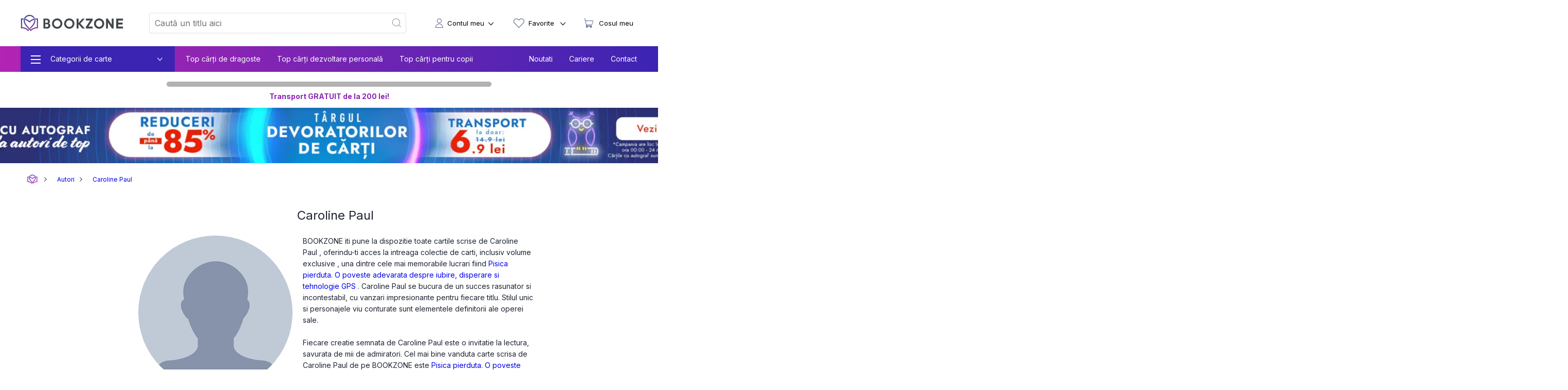

--- FILE ---
content_type: text/html; charset=utf-8
request_url: https://bookzone.ro/autor/caroline-paul
body_size: 23027
content:
<!doctype html>
<html data-n-head-ssr lang="ro" data-n-head="%7B%22lang%22:%7B%22ssr%22:%22ro%22%7D%7D">
<head >
  <meta charset="UTF-8">
  <link rel="preconnect" href="https://api.bookzone.ro">
  <link rel="stylesheet" href="https://bookzone.ro/css/base.m.min.css">
  <link rel="preload" as="style" onload='this.onload=null,this.rel="stylesheet"' href="/css/swiper.extra.min.css">
  <link rel="preload" as="style" onload='this.onload=null,this.rel="stylesheet"' href="https://bookzone.ro/css/extra.m.min.css">
  <link rel="preload" as="style" onload='this.onload=null,this.rel="stylesheet"' href="/css/icons/style.min.css?v=asdaw3">
  <meta name="viewport" content="width=device-width,initial-scale=1">
  <meta name="google-site-verification" content="VFIeuHycCHMomnx10cjIwvz_CeviUUWXj_uh1dbM3cg">
  <!-- Start cookieyes banner --> 
  <script id="cookieyes" type="text/javascript" src="https://cdn-cookieyes.com/client_data/9ca75db585108c80757effb5/script.js"></script> 
  <!-- End cookieyes banner -->
  <script>window.addEventListener("DOMContentLoaded",(function(){!function(e,t,n,a,o){e[a]=e[a]||[],e[a].push({"gtm.start":(new Date).getTime(),event:"gtm.js"});var r=t.getElementsByTagName(n)[0],s=t.createElement(n);s.async=!0,s.src="https://www.googletagmanager.com/gtm.js?id=GTM-WZBCKPQ",r.parentNode.insertBefore(s,r)}(window,document,"script","dataLayer")}))</script>

  <script>window.addEventListener("DOMContentLoaded",(function(){var e,t=document.getElementsByTagName("head")[0];(e=document.createElement("script")).type="text/javascript",e.src="https://www.googleadservices.com/pagead/conversion.js",e.defer=!0,t.appendChild(e),(e=document.createElement("script")).type="text/javascript",e.src="https://attr-2p.com/45703e894/clc/1.js",e.defer=!0,t.appendChild(e)}))</script>

  <!-- Google tag (gtag.js) GA4 -->
  <script async src="https://www.googletagmanager.com/gtag/js?id=G-WZ7E7KZR99"></script>
  <script>function gtag(){dataLayer.push(arguments)}window.dataLayer=window.dataLayer||[],gtag("js",new Date),gtag("config","G-WZ7E7KZR99")</script>

  <!-- Start VWO Async SmartCode -->
  <link rel="preconnect" href="https://dev.visualwebsiteoptimizer.com">
  <script type="text/javascript" id="vwoCode">window._vwo_code||function(){var e=!1,t=window,n=document,i=n.querySelector("#vwoCode"),o="_vwo_1124517_settings",r={};try{var a=JSON.parse(localStorage.getItem("_vwo_1124517_config"));r=a&&"object"==typeof a?a:{}}catch(e){}var s="session"===r.stT?t.sessionStorage:t.localStorage;code={nonce:i&&i.nonce,library_tolerance:function(){return"undefined"!=typeof library_tolerance?library_tolerance:void 0},settings_tolerance:function(){return r.sT||2e3},hide_element_style:function(){return"{"+(r.hES||"opacity:0 !important;filter:alpha(opacity=0) !important;background:none !important;transition:none !important;")+"}"},hide_element:function(){return performance.getEntriesByName("first-contentful-paint")[0]?"":"string"==typeof r.hE?r.hE:"body"},getVersion:function(){return 2.1},finish:function(t){if(!e){e=!0;var i=n.getElementById("_vis_opt_path_hides");i&&i.parentNode.removeChild(i),t&&((new Image).src="https://dev.visualwebsiteoptimizer.com/ee.gif?a=1124517"+t)}},finished:function(){return e},addScript:function(e){var t=n.createElement("script");t.type="text/javascript",e.src?t.src=e.src:t.text=e.text,i&&t.setAttribute("nonce",i.nonce),n.getElementsByTagName("head")[0].appendChild(t)},load:function(e,i){var r=this.getSettings(),a=n.createElement("script");if(i=i||{},r)a.textContent=r,n.getElementsByTagName("head")[0].appendChild(a),t.VWO&&!VWO.caE||(s.removeItem(o),this.load(e));else{var d=new XMLHttpRequest;d.open("GET",e,!0),d.withCredentials=!i.dSC,d.responseType=i.responseType||"text",d.onload=function(){if(i.onloadCb)return i.onloadCb(d,e);200===d.status||304===d.status?_vwo_code.addScript({text:d.responseText}):_vwo_code.finish("&e=loading_failure:"+e)},d.onerror=function(){if(i.onerrorCb)return i.onerrorCb(e);_vwo_code.finish("&e=loading_failure:"+e)},d.send()}},getSettings:function(){try{var e=s.getItem(o);if(!e)return;return e=JSON.parse(e),Date.now()>e.e?void s.removeItem(o):e.s}catch(e){return}},init:function(){if(!(n.URL.indexOf("__vwo_disable__")>-1)){var e,r=this.settings_tolerance();if(t._vwo_settings_timer=setTimeout((function(){_vwo_code.finish(),s.removeItem(o)}),r),"body"!==this.hide_element()){e=n.createElement("style");var a=this.hide_element(),d=a?a+this.hide_element_style():"",c=n.getElementsByTagName("head")[0];e.setAttribute("id","_vis_opt_path_hides"),i&&e.setAttribute("nonce",i.nonce),e.setAttribute("type","text/css"),e.styleSheet?e.styleSheet.cssText=d:e.appendChild(n.createTextNode(d)),c.appendChild(e)}else{e=n.getElementsByTagName("head")[0],(d=n.createElement("div")).style.cssText="z-index: 2147483647 !important;position: fixed !important;left: 0 !important;top: 0 !important;width: 100% !important;height: 100% !important;background: white !important;display: block !important;",d.setAttribute("id","_vis_opt_path_hides"),d.classList.add("_vis_hide_layer"),e.parentNode.insertBefore(d,e.nextSibling)}var l=window._vis_opt_url||n.URL,p="https://dev.visualwebsiteoptimizer.com/j.php?a=1124517&u="+encodeURIComponent(l)+"&vn=2.1";-1!==t.location.search.indexOf("_vwo_xhr")?this.addScript({src:p}):this.load(p+"&x=true")}}},t._vwo_code=code,code.init()}()</script>
  <!-- End VWO Async SmartCode -->

  <title>Carti de Caroline Paul - vezi acum - Bookzone</title><meta data-n-head="ssr" data-hid="description" name="description" content="Cauti carti scrise de Caroline Paul? Intra acum pe bookzone.ro si descopera cele mai noi titluri scrise de Caroline Paul. Ai livrare rapida!"><meta data-n-head="ssr" data-hid="robots" name="robots" content="index, follow"><link data-n-head="ssr" rel="icon" type="image/x-icon" href="/ico.ico"><link data-n-head="ssr" rel="canonical" href="https://bookzone.ro/autor/caroline-paul"><script data-n-head="ssr" data-hid="ldjson-schema" type="application/ld+json"></script><link rel="preload" href="/_nuxt/css/e5f05eb.css" as="style"><link rel="preload" href="/_nuxt/css/9769b61.css" as="style"><link rel="preload" href="/_nuxt/css/40f95de.css" as="style"><link rel="stylesheet" href="/_nuxt/css/e5f05eb.css"><link rel="stylesheet" href="/_nuxt/css/9769b61.css"><link rel="stylesheet" href="/_nuxt/css/40f95de.css">
</head>
<body >
  <noscript><iframe src="https://www.googletagmanager.com/ns.html?id=GTM-WZBCKPQ" height="0" width="0" style="display:none;visibility:hidden"></iframe></noscript>
  <div data-server-rendered="true" id="__nuxt"><!----><div id="__layout"><div data-fetch-key="0"><nav data-fetch-key="data-v-333b7c32:0" data-v-333b7c32><div class="container menu-container" data-v-333b7c32><div class="nav" data-v-333b7c32><div class="nav__burger" style="display:;" data-v-333b7c32><div class="nav__bg-fw" data-v-333b7c32><div class="nav__bg-c" data-v-333b7c32><div class="nav-bars-x" data-v-333b7c32><img src="/img/icons/bars-regular.svg" width="16" height="18" alt="ShowMenu" data-v-333b7c32></div> <!----> <div class="nav__burger__menu" data-v-333b7c32><ul class="nav__menu__big" data-v-333b7c32><li class="nav__menu__big__item" data-v-333b7c32><div class="nav__menu__big__link" data-v-333b7c32><span class="nav__menu__big__link-burger" data-v-333b7c32></span> <div class="nav__menu__big__link-wrapper" data-v-333b7c32><p class="nav__menu__big__link-text" data-v-333b7c32>Categorii de carte</p> <i class="nav__btn__text__ico icon-angle-down" data-v-333b7c32></i></div></div> <div class="nav__menu__big__drop" data-v-333b7c32><ul class="nav__menu__big__drop-wrap" data-v-333b7c32><li class="nav__menu__big__drop__item" data-v-333b7c32><i class="icon-icon-istorie" data-v-333b7c32></i> <a href="/carti/fictiune" class="nav__menu__big__drop__link" data-v-333b7c32 data-v-333b7c32>Carti fictiune</a> <i class="nav__btn__text__ico icon-angle-right" data-v-333b7c32></i> <ul class="nav__menu__big__subdrop__list" data-v-333b7c32><li class="nmbsi" data-v-333b7c32><b data-v-333b7c32><a href="/carti/fictiune" data-v-333b7c32 data-v-333b7c32>
                                  Carti fictiune                                                                                                                                                                                                                                                                                                                                                                                                                                                                                                                                                                                                                                                                                                                                                                                                                                                                                                                                                                                                                                                                                                                                                            
                                </a></b></li> <li class="nmbsi" data-v-333b7c32><a href="/carti/fictiune-literara" data-v-333b7c32 data-v-333b7c32>Fictiune literara</a></li><li class="nmbsi" data-v-333b7c32><a href="/carti/fictiune-istorica" data-v-333b7c32 data-v-333b7c32>Fictiune istorica</a></li><li class="nmbsi" data-v-333b7c32><a href="/carti/erotice-literatura-erotica" data-v-333b7c32 data-v-333b7c32>Carti erotice</a></li><li class="nmbsi" data-v-333b7c32><a href="/carti/fantasy" data-v-333b7c32 data-v-333b7c32>Carti fantasy</a></li><li class="nmbsi" data-v-333b7c32><a href="/carti/sf" data-v-333b7c32 data-v-333b7c32>Carti SF</a></li></ul></li><li class="nav__menu__big__drop__item" data-v-333b7c32><i class="icon-icon-nutritie-si-sanatate" data-v-333b7c32></i> <a href="/carti/de-nutritie-sanatate" class="nav__menu__big__drop__link" data-v-333b7c32 data-v-333b7c32>Nutritie &amp; Sanatate</a> <i class="nav__btn__text__ico icon-angle-right" data-v-333b7c32></i> <ul class="nav__menu__big__subdrop__list" data-v-333b7c32><li class="nmbsi" data-v-333b7c32><b data-v-333b7c32><a href="/carti/de-nutritie-sanatate" data-v-333b7c32 data-v-333b7c32>
                                  Nutritie &amp; Sanatate                                                                                                                                                                                                                                                                                                                                                                                                                                                                                                                                                                                                                                                                                                                                                                                                                                                                                                                                                                                                                                                                                                                                                            
                                </a></b></li> <li class="nmbsi" data-v-333b7c32><a href="/carti/de-nutritie-sanatate" data-v-333b7c32 data-v-333b7c32>Diete</a></li><li class="nmbsi" data-v-333b7c32><a href="/carti/de-nutritie-sanatate" data-v-333b7c32 data-v-333b7c32>Nutritie</a></li><li class="nmbsi" data-v-333b7c32><a href="/carti/de-nutritie-sanatate" data-v-333b7c32 data-v-333b7c32>Sanatate</a></li><li class="nmbsi" data-v-333b7c32><a href="/carti/fitness" data-v-333b7c32 data-v-333b7c32>Fitness</a></li><li class="nmbsi" data-v-333b7c32><a href="/carti/frumusete-si-stil" data-v-333b7c32 data-v-333b7c32>Frumusete si stil</a></li></ul></li><li class="nav__menu__big__drop__item" data-v-333b7c32><i class="icon-icon-carti-de-specialitate" data-v-333b7c32></i> <a href="/carti/thriller-mister-suspans" class="nav__menu__big__drop__link" data-v-333b7c32 data-v-333b7c32>Thriller, mister si suspans</a> <!----> <!----></li><li class="nav__menu__big__drop__item" data-v-333b7c32><i class="icon-icon-beletristica" data-v-333b7c32></i> <a href="/carti/beletristica" class="nav__menu__big__drop__link" data-v-333b7c32 data-v-333b7c32>Beletristica</a> <i class="nav__btn__text__ico icon-angle-right" data-v-333b7c32></i> <ul class="nav__menu__big__subdrop__list" data-v-333b7c32><li class="nmbsi" data-v-333b7c32><b data-v-333b7c32><a href="/carti/beletristica" data-v-333b7c32 data-v-333b7c32>
                                  Beletristica                                                                                                                                                                                                                                                                                                                                                                                                                                                                                                                                                                                                                                                                                                                                                                                                                                                                                                                                                                                                                                                                                                                                                            
                                </a></b></li> <li class="nmbsi" data-v-333b7c32><a href="/carti/poezii" data-v-333b7c32 data-v-333b7c32>Carti de poezii</a></li><li class="nmbsi" data-v-333b7c32><a href="/carti/literatura-universala" data-v-333b7c32 data-v-333b7c32>Literatura universala</a></li><li class="nmbsi" data-v-333b7c32><a href="/carti/amuzante-umoristice" data-v-333b7c32 data-v-333b7c32>Umor si divertisment</a></li><li class="nmbsi" data-v-333b7c32><a href="/carti/horror-de-groaza" data-v-333b7c32 data-v-333b7c32>Carti horror</a></li><li class="nmbsi" data-v-333b7c32><a href="/carti/romane-politiste" data-v-333b7c32 data-v-333b7c32>Carti politiste</a></li><li class="nmbsi" data-v-333b7c32><a href="/carti/actiune-si-aventura" data-v-333b7c32 data-v-333b7c32>Actiune si aventura</a></li><li class="nmbsi" data-v-333b7c32><a href="/carti/literatura-clasica-romane-clasice" data-v-333b7c32 data-v-333b7c32>Literatura clasica</a></li><li class="nmbsi" data-v-333b7c32><a href="/carti/literatura-contemporana" data-v-333b7c32 data-v-333b7c32>Literatura contemporana</a></li><li class="nmbsi" data-v-333b7c32><a href="/carti/literatura-romana" data-v-333b7c32 data-v-333b7c32>Literatura romana</a></li><li class="nmbsi" data-v-333b7c32><a href="/carti/proza-scurta-antologie" data-v-333b7c32 data-v-333b7c32>Proza scurta si antologii</a></li><li class="nmbsi" data-v-333b7c32><a href="/carti/teatru" data-v-333b7c32 data-v-333b7c32>Teatru</a></li><li class="nmbsi" data-v-333b7c32><a href="/carti/literatura-lgbt" data-v-333b7c32 data-v-333b7c32>Literatura LGBT</a></li><li class="nmbsi" data-v-333b7c32><a href="/carti/premiate" data-v-333b7c32 data-v-333b7c32>Carti premiate</a></li><li class="nmbsi" data-v-333b7c32><a href="/carti/romane-ecranizate" data-v-333b7c32 data-v-333b7c32>Carti ecranizate</a></li></ul></li><li class="nav__menu__big__drop__item" data-v-333b7c32><i class="icon-icon-cresterea-copilului" data-v-333b7c32></i> <a href="/carti/parenting-cresterea-copilului" class="nav__menu__big__drop__link" data-v-333b7c32 data-v-333b7c32>Cresterea copilului</a> <i class="nav__btn__text__ico icon-angle-right" data-v-333b7c32></i> <ul class="nav__menu__big__subdrop__list" data-v-333b7c32><li class="nmbsi" data-v-333b7c32><b data-v-333b7c32><a href="/carti/parenting-cresterea-copilului" data-v-333b7c32 data-v-333b7c32>
                                  Cresterea copilului                                                                                                                                                                                                                                                                                                                                                                                                                                                                                                                                                                                                                                                                                                                                                                                                                                                                                                                                                                                                                                                                                                                                                            
                                </a></b></li> <li class="nmbsi" data-v-333b7c32><a href="/carti/alimentatie-bebe-sanatate-copii" data-v-333b7c32 data-v-333b7c32>Alimentatie si sanatate</a></li><li class="nmbsi" data-v-333b7c32><a href="/carti/despre-sarcina-si-nastere-pentru-gravide" data-v-333b7c32 data-v-333b7c32>Sarcina si nastere</a></li></ul></li><li class="nav__menu__big__drop__item" data-v-333b7c32><i class="icon-icon-afaceri-si-bani" data-v-333b7c32></i> <a href="/carti/antreprenoriat-afaceri-investitii" class="nav__menu__big__drop__link" data-v-333b7c32 data-v-333b7c32>Afaceri si investitii</a> <i class="nav__btn__text__ico icon-angle-right" data-v-333b7c32></i> <ul class="nav__menu__big__subdrop__list" data-v-333b7c32><li class="nmbsi" data-v-333b7c32><b data-v-333b7c32><a href="/carti/antreprenoriat-afaceri-investitii" data-v-333b7c32 data-v-333b7c32>
                                  Afaceri si investitii                                                                                                                                                                                                                                                                                                                                                                                                                                                                                                                                                                                                                                                                                                                                                                                                                                                                                                                                                                                                                                                                                                                                                            
                                </a></b></li> <li class="nmbsi" data-v-333b7c32><a href="/carti/management-si-leadership" data-v-333b7c32 data-v-333b7c32>Management si leadership</a></li><li class="nmbsi" data-v-333b7c32><a href="/carti/economie" data-v-333b7c32 data-v-333b7c32>Economie</a></li><li class="nmbsi" data-v-333b7c32><a href="/carti/marketing-vanzari" data-v-333b7c32 data-v-333b7c32>Vanzari si marketing</a></li><li class="nmbsi" data-v-333b7c32><a href="/carti/educatie-financiara" data-v-333b7c32 data-v-333b7c32>Educatie financiara</a></li></ul></li><li class="nav__menu__big__drop__item" data-v-333b7c32><i class="icon-icon-istorie" data-v-333b7c32></i> <a href="/carti/istorie" class="nav__menu__big__drop__link" data-v-333b7c32 data-v-333b7c32>Istorie</a> <i class="nav__btn__text__ico icon-angle-right" data-v-333b7c32></i> <ul class="nav__menu__big__subdrop__list" data-v-333b7c32><li class="nmbsi" data-v-333b7c32><b data-v-333b7c32><a href="/carti/istorie" data-v-333b7c32 data-v-333b7c32>
                                  Istorie                                                                                                                                                                                                                                                                                                                                                                                                                                                                                                                                                                                                                                                                                                                                                                                                                                                                                                                                                                                                                                                                                                                                                            
                                </a></b></li> <li class="nmbsi" data-v-333b7c32><a href="/carti/istorie-universala" data-v-333b7c32 data-v-333b7c32>Istorie universala</a></li><li class="nmbsi" data-v-333b7c32><a href="/carti/istoria-romanilor" data-v-333b7c32 data-v-333b7c32>Istoria romanilor</a></li><li class="nmbsi" data-v-333b7c32><a href="/carti/studii-istorice" data-v-333b7c32 data-v-333b7c32>Studii istorice</a></li><li class="nmbsi" data-v-333b7c32><a href="/carti/istorie-militara-si-razboaie" data-v-333b7c32 data-v-333b7c32>Istorie militara si razboaie</a></li></ul></li><li class="nav__menu__big__drop__item" data-v-333b7c32><i class="icon-icon-gastronomie" data-v-333b7c32></i> <a href="/carti/gastronomie" class="nav__menu__big__drop__link" data-v-333b7c32 data-v-333b7c32>Gastronomie</a> <i class="nav__btn__text__ico icon-angle-right" data-v-333b7c32></i> <ul class="nav__menu__big__subdrop__list" data-v-333b7c32><li class="nmbsi" data-v-333b7c32><b data-v-333b7c32><a href="/carti/gastronomie" data-v-333b7c32 data-v-333b7c32>
                                  Gastronomie                                                                                                                                                                                                                                                                                                                                                                                                                                                                                                                                                                                                                                                                                                                                                                                                                                                                                                                                                                                                                                                                                                                                                            
                                </a></b></li> <li class="nmbsi" data-v-333b7c32><a href="/carti/de-bucate-gatit-retete-culinare" data-v-333b7c32 data-v-333b7c32>Mancare</a></li><li class="nmbsi" data-v-333b7c32><a href="/carti/bauturi" data-v-333b7c32 data-v-333b7c32>Bauturi</a></li></ul></li><li class="nav__menu__big__drop__item" data-v-333b7c32><i class="icon-icon-spiritualitate-si-ezoterism2" data-v-333b7c32></i> <a href="/carti/spiritualitate-si-ezoterism" class="nav__menu__big__drop__link" data-v-333b7c32 data-v-333b7c32>Spiritualitate si ezoterism</a> <i class="nav__btn__text__ico icon-angle-right" data-v-333b7c32></i> <ul class="nav__menu__big__subdrop__list" data-v-333b7c32><li class="nmbsi" data-v-333b7c32><b data-v-333b7c32><a href="/carti/spiritualitate-si-ezoterism" data-v-333b7c32 data-v-333b7c32>
                                  Spiritualitate si ezoterism                                                                                                                                                                                                                                                                                                                                                                                                                                                                                                                                                                                                                                                                                                                                                                                                                                                                                                                                                                                                                                                                                                                                                            
                                </a></b></li> <li class="nmbsi" data-v-333b7c32><a href="/carti/ezoterism" data-v-333b7c32 data-v-333b7c32>Ezoterism</a></li><li class="nmbsi" data-v-333b7c32><a href="/carti/astrologie-divinatie" data-v-333b7c32 data-v-333b7c32>Astrologie, divinatie</a></li></ul></li><li class="nav__menu__big__drop__item" data-v-333b7c32><i class="icon-icon-manuale-si-auxiliare-scolare" data-v-333b7c32></i> <a href="/carti/auxiliare-manuale-scolare" class="nav__menu__big__drop__link" data-v-333b7c32 data-v-333b7c32>Manuale scolare si auxiliare</a> <i class="nav__btn__text__ico icon-angle-right" data-v-333b7c32></i> <ul class="nav__menu__big__subdrop__list" data-v-333b7c32><li class="nmbsi" data-v-333b7c32><b data-v-333b7c32><a href="/carti/auxiliare-manuale-scolare" data-v-333b7c32 data-v-333b7c32>
                                  Manuale scolare si auxiliare                                                                                                                                                                                                                                                                                                                                                                                                                                                                                                                                                                                                                                                                                                                                                                                                                                                                                                                                                                                                                                                                                                                                                            
                                </a></b></li> <li class="nmbsi" data-v-333b7c32><a href="/carti/auxiliare-scolare" data-v-333b7c32 data-v-333b7c32>Auxiliare scolare</a></li><li class="nmbsi" data-v-333b7c32><a href="/carti/manuale" data-v-333b7c32 data-v-333b7c32>Manuale</a></li><li class="nmbsi" data-v-333b7c32><a href="/carti/auxiliare-manuale-clasa-pregatitoare-gradinita" data-v-333b7c32 data-v-333b7c32>Gradinita si clasa pregatitoare</a></li><li class="nmbsi" data-v-333b7c32><a href="/carti/auxiliare-manuale-clasa-1-2-3-4" data-v-333b7c32 data-v-333b7c32>Ciclu primar</a></li><li class="nmbsi" data-v-333b7c32><a href="/carti/auxiliare-manuale-clasa-5-6-7-8" data-v-333b7c32 data-v-333b7c32>Gimnaziu</a></li><li class="nmbsi" data-v-333b7c32><a href="/carti/manuale-liceu-clasa-9-10-11-12" data-v-333b7c32 data-v-333b7c32>Liceu</a></li><li class="nmbsi" data-v-333b7c32><a href="/carti/dictionare-scolare" data-v-333b7c32 data-v-333b7c32>Dictionare</a></li></ul></li><li class="nav__menu__big__drop__item" data-v-333b7c32><i class="icon-icon-stiinte-umaniste" data-v-333b7c32></i> <a href="/carti/non-fictiune" class="nav__menu__big__drop__link" data-v-333b7c32 data-v-333b7c32>Non-fictiune</a> <i class="nav__btn__text__ico icon-angle-right" data-v-333b7c32></i> <ul class="nav__menu__big__subdrop__list" data-v-333b7c32><li class="nmbsi" data-v-333b7c32><b data-v-333b7c32><a href="/carti/non-fictiune" data-v-333b7c32 data-v-333b7c32>
                                  Non-fictiune                                                                                                                                                                                                                                                                                                                                                                                                                                                                                                                                                                                                                                                                                                                                                                                                                                                                                                                                                                                                                                                                                                                                                            
                                </a></b></li> <li class="nmbsi" data-v-333b7c32><a href="/carti/de-specialitate" data-v-333b7c32 data-v-333b7c32>Carti de specialitate</a></li><li class="nmbsi" data-v-333b7c32><a href="/carti/cultura-generala" data-v-333b7c32 data-v-333b7c32>Cultura generala</a></li><li class="nmbsi" data-v-333b7c32><a href="/carti/hobby-timp-liber" data-v-333b7c32 data-v-333b7c32>Hobby &amp; Timp liber</a></li><li class="nmbsi" data-v-333b7c32><a href="/carti/stiinta-si-tehnica" data-v-333b7c32 data-v-333b7c32>Stiinta si tehnica</a></li></ul></li><li class="nav__menu__big__drop__item" data-v-333b7c32><i class="icon-icon-beletristica" data-v-333b7c32></i> <a href="/carti/carti-in-limba-engleza" class="nav__menu__big__drop__link" data-v-333b7c32 data-v-333b7c32>Carti in limba engleza</a> <i class="nav__btn__text__ico icon-angle-right" data-v-333b7c32></i> <ul class="nav__menu__big__subdrop__list" data-v-333b7c32><li class="nmbsi" data-v-333b7c32><b data-v-333b7c32><a href="/carti/carti-in-limba-engleza" data-v-333b7c32 data-v-333b7c32>
                                  Carti in limba engleza                                                                                                                                                                                                                                                                                                                                                                                                                                                                                                                                                                                                                                                                                                                                                                                                                                                                                                                                                                                                                                                                                                                                                            
                                </a></b></li> <li class="nmbsi" data-v-333b7c32><a href="/carti/fictiune-in-limba-engleza" data-v-333b7c32 data-v-333b7c32>Carti fictiune in limba engleza</a></li><li class="nmbsi" data-v-333b7c32><a href="/carti/non-fictiune-in-limba-engleza" data-v-333b7c32 data-v-333b7c32>Carti non-fictiune in limba engleza</a></li><li class="nmbsi" data-v-333b7c32><a href="/carti/carti-pentru-copii-in-limba-engleza" data-v-333b7c32 data-v-333b7c32>Carti pentru copii in limba engleza</a></li></ul></li><li class="nav__menu__big__drop__item" data-v-333b7c32><i data-v-333b7c32></i> <a href="/carti/accesorii" class="nav__menu__big__drop__link" data-v-333b7c32 data-v-333b7c32>Accesorii carti</a> <i class="nav__btn__text__ico icon-angle-right" data-v-333b7c32></i> <ul class="nav__menu__big__subdrop__list" data-v-333b7c32><li class="nmbsi" data-v-333b7c32><b data-v-333b7c32><a href="/carti/accesorii" data-v-333b7c32 data-v-333b7c32>
                                  Accesorii carti                                                                                                                                                                                                                                                                                                                                                                                                                                                                                                                                                                                                                                                                                                                                                                                                                                                                                                                                                                                                                                                                                                                                                            
                                </a></b></li> <li class="nmbsi" data-v-333b7c32><a href="/carti/alte-accesorii" data-v-333b7c32 data-v-333b7c32>Alte accesorii</a></li></ul></li><li class="nav__menu__big__drop__item" data-v-333b7c32><i class="icon-icon-beletristica" data-v-333b7c32></i> <a href="/carti/carti-cu-autograf" class="nav__menu__big__drop__link" data-v-333b7c32 data-v-333b7c32>Carti cu autograf</a> <!----> <!----></li><li class="nav__menu__big__drop__item" data-v-333b7c32><i class="icon-icon-beletristica" data-v-333b7c32></i> <a href="/carti/carti-in-limbi-straine" class="nav__menu__big__drop__link" data-v-333b7c32 data-v-333b7c32>Carti in limbi straine</a> <!----> <!----></li><li class="nav__menu__big__drop__item" data-v-333b7c32><i class="icon-icon-stiinte-umaniste" data-v-333b7c32></i> <a href="/carti/sociologie-stiinte-umaniste" class="nav__menu__big__drop__link" data-v-333b7c32 data-v-333b7c32>Carti Sociologie</a> <i class="nav__btn__text__ico icon-angle-right" data-v-333b7c32></i> <ul class="nav__menu__big__subdrop__list" data-v-333b7c32><li class="nmbsi" data-v-333b7c32><b data-v-333b7c32><a href="/carti/sociologie-stiinte-umaniste" data-v-333b7c32 data-v-333b7c32>
                                  Carti Sociologie                                                                                                                                                                                                                                                                                                                                                                                                                                                                                                                                                                                                                                                                                                                                                                                                                                                                                                                                                                                                                                                                                                                                                            
                                </a></b></li> <li class="nmbsi" data-v-333b7c32><a href="/carti/filozofie" data-v-333b7c32 data-v-333b7c32>Filozofie</a></li><li class="nmbsi" data-v-333b7c32><a href="/carti/critica-literara" data-v-333b7c32 data-v-333b7c32>Critica literara</a></li><li class="nmbsi" data-v-333b7c32><a href="/carti/politica-stiinte-politice" data-v-333b7c32 data-v-333b7c32>Stiinte politice</a></li><li class="nmbsi" data-v-333b7c32><a href="/carti/pedagogice-despre-educatie" data-v-333b7c32 data-v-333b7c32>Educatie si pedagogie</a></li><li class="nmbsi" data-v-333b7c32><a href="/carti/psihologie" data-v-333b7c32 data-v-333b7c32>Psihologie</a></li></ul></li><li class="nav__menu__big__drop__item" data-v-333b7c32><i class="icon-icon-dezvoltare-personala" data-v-333b7c32></i> <a href="/carti/dezvoltare-personala" class="nav__menu__big__drop__link" data-v-333b7c32 data-v-333b7c32>Dezvoltare personala</a> <i class="nav__btn__text__ico icon-angle-right" data-v-333b7c32></i> <ul class="nav__menu__big__subdrop__list" data-v-333b7c32><li class="nmbsi" data-v-333b7c32><b data-v-333b7c32><a href="/carti/dezvoltare-personala" data-v-333b7c32 data-v-333b7c32>
                                  Dezvoltare personala                                                                                                                                                                                                                                                                                                                                                                                                                                                                                                                                                                                                                                                                                                                                                                                                                                                                                                                                                                                                                                                                                                                                                            
                                </a></b></li> <li class="nmbsi" data-v-333b7c32><a href="/carti/psihologice" data-v-333b7c32 data-v-333b7c32>Carti psihologice</a></li><li class="nmbsi" data-v-333b7c32><a href="/carti/despre-sexualitate-relatii-de-cuplu" data-v-333b7c32 data-v-333b7c32>Relatii si sex</a></li><li class="nmbsi" data-v-333b7c32><a href="/carti/comunicare" data-v-333b7c32 data-v-333b7c32>Comunicare</a></li><li class="nmbsi" data-v-333b7c32><a href="/carti/motivationale-despre-increderea-in-sine" data-v-333b7c32 data-v-333b7c32>Increderea in sine</a></li><li class="nmbsi" data-v-333b7c32><a href="/carti/fericire" data-v-333b7c32 data-v-333b7c32>Fericire</a></li><li class="nmbsi" data-v-333b7c32><a href="/carti/meditatie-si-mindfulness" data-v-333b7c32 data-v-333b7c32>Meditatie si mindfulness</a></li><li class="nmbsi" data-v-333b7c32><a href="/carti/dezvoltare-personala-pentru-femei" data-v-333b7c32 data-v-333b7c32>Carti pentru femei</a></li></ul></li><li class="nav__menu__big__drop__item" data-v-333b7c32><i class="icon-icon-biografiimemorii" data-v-333b7c32></i> <a href="/carti/memorii-biografii-jurnale-celebre" class="nav__menu__big__drop__link" data-v-333b7c32 data-v-333b7c32>Memorii, biografii si jurnale</a> <!----> <!----></li><li class="nav__menu__big__drop__item" data-v-333b7c32><i class="icon-icon-carti-pentru-copii" data-v-333b7c32></i> <a href="/carti/pentru-copii" class="nav__menu__big__drop__link" data-v-333b7c32 data-v-333b7c32>Carti pentru copii</a> <i class="nav__btn__text__ico icon-angle-right" data-v-333b7c32></i> <ul class="nav__menu__big__subdrop__list" data-v-333b7c32><li class="nmbsi" data-v-333b7c32><b data-v-333b7c32><a href="/carti/pentru-copii" data-v-333b7c32 data-v-333b7c32>
                                  Carti pentru copii                                                                                                                                                                                                                                                                                                                                                                                                                                                                                                                                                                                                                                                                                                                                                                                                                                                                                                                                                                                                                                                                                                                                                            
                                </a></b></li> <li class="nmbsi" data-v-333b7c32><a href="/carti/povesti-pentru-copii" data-v-333b7c32 data-v-333b7c32>Povesti si povestiri</a></li><li class="nmbsi" data-v-333b7c32><a href="/carti/educative-copii" data-v-333b7c32 data-v-333b7c32>Carti educative</a></li><li class="nmbsi" data-v-333b7c32><a href="/carti/benzi-desenate-pentru-copii" data-v-333b7c32 data-v-333b7c32>Benzi desenate</a></li><li class="nmbsi" data-v-333b7c32><a href="/carti/atlase-enciclopedii-pentru-copii" data-v-333b7c32 data-v-333b7c32>Atlase si enciclopedii</a></li><li class="nmbsi" data-v-333b7c32><a href="/carti/dictionare-pentru-copii" data-v-333b7c32 data-v-333b7c32>Dictionare</a></li><li class="nmbsi" data-v-333b7c32><a href="/carti/joc-montessori" data-v-333b7c32 data-v-333b7c32>Carti Montessori</a></li><li class="nmbsi" data-v-333b7c32><a href="/carti/de-colorat-pentru-copii" data-v-333b7c32 data-v-333b7c32>Carti de colorat</a></li><li class="nmbsi" data-v-333b7c32><a href="/carti/fantasy-si-sf" data-v-333b7c32 data-v-333b7c32>Fantasy si SF</a></li><li class="nmbsi" data-v-333b7c32><a href="/carti/povesti-romanesti-pentru-copii" data-v-333b7c32 data-v-333b7c32>Literatura romana</a></li><li class="nmbsi" data-v-333b7c32><a href="/carti/literatura-universala-pentru-copii" data-v-333b7c32 data-v-333b7c32>Literatura universala</a></li><li class="nmbsi" data-v-333b7c32><a href="/carti/poezii-pentru-copii" data-v-333b7c32 data-v-333b7c32>Poezii pentru copii</a></li><li class="nmbsi" data-v-333b7c32><a href="/carti/in-engleza-pentru-copii-alte-limbi-straine" data-v-333b7c32 data-v-333b7c32>Carti in limbi straine</a></li><li class="nmbsi" data-v-333b7c32><a href="/carti/pentru-bebelusi" data-v-333b7c32 data-v-333b7c32>Carti bebelusi</a></li><li class="nmbsi" data-v-333b7c32><a href="/carti/copii-3-4-5-ani" data-v-333b7c32 data-v-333b7c32>Carti 3-5 ani</a></li><li class="nmbsi" data-v-333b7c32><a href="/carti/copii-6-7-8-ani" data-v-333b7c32 data-v-333b7c32>Carti 6-8 ani</a></li><li class="nmbsi" data-v-333b7c32><a href="/carti/pentru-copii-de-9-10-11-12-13-14-ani" data-v-333b7c32 data-v-333b7c32>Carti 9-12+ ani</a></li></ul></li><li class="nav__menu__big__drop__item" data-v-333b7c32><i class="icon-icon-religie" data-v-333b7c32></i> <a href="/carti/religie" class="nav__menu__big__drop__link" data-v-333b7c32 data-v-333b7c32>Religie</a> <i class="nav__btn__text__ico icon-angle-right" data-v-333b7c32></i> <ul class="nav__menu__big__subdrop__list" data-v-333b7c32><li class="nmbsi" data-v-333b7c32><b data-v-333b7c32><a href="/carti/religie" data-v-333b7c32 data-v-333b7c32>
                                  Religie                                                                                                                                                                                                                                                                                                                                                                                                                                                                                                                                                                                                                                                                                                                                                                                                                                                                                                                                                                                                                                                                                                                                                            
                                </a></b></li> <li class="nmbsi" data-v-333b7c32><a href="/carti/ortodoxie" data-v-333b7c32 data-v-333b7c32>Carti ortodoxe</a></li><li class="nmbsi" data-v-333b7c32><a href="/carti/romane-crestine" data-v-333b7c32 data-v-333b7c32>Crestinism</a></li><li class="nmbsi" data-v-333b7c32><a href="/carti/literatura-religioasa" data-v-333b7c32 data-v-333b7c32>Literatura religioasa</a></li><li class="nmbsi" data-v-333b7c32><a href="/carti/religioase-pentru-copii" data-v-333b7c32 data-v-333b7c32>Carti pentru copii</a></li></ul></li><li class="nav__menu__big__drop__item" data-v-333b7c32><i class="icon-icon-hobbytimp-liber" data-v-333b7c32></i> <a href="/carti/romane-de-dragoste-romantice" class="nav__menu__big__drop__link" data-v-333b7c32 data-v-333b7c32>Carti de dragoste</a> <!----> <!----></li><li class="nav__menu__big__drop__item" data-v-333b7c32><i class="icon-icon-cultura-generala" data-v-333b7c32></i> <a href="/carti/young-adults-pentru-adolescenti" class="nav__menu__big__drop__link" data-v-333b7c32 data-v-333b7c32>Young Adult</a> <!----> <!----></li></ul></div></li></ul></div> <div class="nav__burger__menu2" data-v-333b7c32><ul class="nav__menu__medium" data-v-333b7c32><li class="nav__menu__medium__item" data-v-333b7c32><a href="https://bookzone.ro/carti/romane-de-dragoste-romantice" class="nav__menu__medium__link" data-v-333b7c32>Top cărți de dragoste</a></li> <li class="nav__menu__medium__item" data-v-333b7c32><a href="https://bookzone.ro/carti/dezvoltare-personala" class="nav__menu__medium__link" data-v-333b7c32>Top cărți dezvoltare personală</a></li> <li class="nav__menu__medium__item" data-v-333b7c32><a href="https://bookzone.ro/carti/pentru-copii" class="nav__menu__medium__link" data-v-333b7c32>Top cărți pentru copii</a></li></ul></div> <div class="nav__burger__menu3" data-v-333b7c32><ul class="nav__menu__medium nav__menu__medium--last" data-v-333b7c32><li class="nav__menu__medium__item" data-v-333b7c32><a href="/noutati" class="nav__menu__medium__link" data-v-333b7c32>Noutati</a></li> <li class="nav__menu__medium__item" data-v-333b7c32><a href="/cariere" class="nav__menu__medium__link" data-v-333b7c32>Cariere</a></li> <li class="nav__menu__medium__item" data-v-333b7c32><a href="/contact" class="nav__menu__medium__link" data-v-333b7c32>Contact</a></li></ul></div></div></div></div> <!----> <div class="nav__search" data-v-333b7c32><i class="icon-icon-search mobile-search" data-v-333b7c32></i> <form action="/cautare" class="nav__search__form desktop-search" data-v-333b7c32><div id="autosuggest" data-v-333b7c32><div role="combobox" aria-expanded="false" aria-haspopup="listbox" aria-owns="autosuggest-autosuggest__results"><input type="text" autocomplete="off" aria-autocomplete="list" aria-activedescendant="" aria-controls="autosuggest-autosuggest__results" id="autosuggest__input" placeholder="Caută un titlu aici" name="term" value="" class="nav__search__input"></div> <div id="autosuggest-autosuggest__results" class="autosuggest__results-container"><!----> </div></div> <button style="display:none" data-v-333b7c32></button> <span class="nav__search-clear" data-v-333b7c32><i data-v-333b7c32></i></span> <button title="Cauta in site" class="nav__search-go" data-v-333b7c32><span style="display: none;" data-v-333b7c32>Search-Go</span> <i class="icon-icon-search" data-v-333b7c32></i></button></form> <!----></div> <!----> <div class="nav__logo" data-v-333b7c32><a href="/" class="nav__logo__link nuxt-link-active" data-v-333b7c32><img src="/img/logo-landscape-color.svg" alt="Bookzone.ro" width="190" class="nav__logo__img" data-v-333b7c32></a></div> <div class="nav__wishlist" data-v-333b7c32><button title="Lista mea de favorite" class="nav__btn nav__wishlist__btn" data-v-333b7c32><i class="nav__icon icon-wish_navbar" data-v-333b7c32></i> <!----> <span class="nav__btn__text" data-v-333b7c32>
            Favorite
            <i class="nav__btn__text__ico icon-angle-down" data-v-333b7c32></i></span></button> <!----></div> <!----> <div class="nav__cart" data-v-333b7c32><a href="/cos/produse" aria-label="Cosul meu" class="nav__btn nav__cart__btn" data-v-333b7c32><i class="nav__icon icon-cos_navbar" data-v-333b7c32></i> <!----> <span class="nav__btn__text" data-v-333b7c32>
            Cosul meu
            <i class="nav__btn__text__ico icon-angle-downa" data-v-333b7c32></i></span></a></div> <!----> <!----> <!----></div></div>  <!----> <!----> <!----> <!----> <!----></nav> <!----> <main class="main-padding-with-shipping-bar" style="min-height: 1000px"><div data-fetch-key="data-v-5d9619a2:0" class="author" data-v-5d9619a2><div class="container" data-v-5d9619a2><div class="container" data-v-5d9619a2><div class="banner banner-full-width bannertop" data-v-5d9619a2><a href="https://bookzone.ro/campanie/targul-devoratorilor-de-carti" data-v-5d9619a2><img src="https://api.bookzone.ro/upload/altele/default/banner/3147/Desktop.webp" alt="TDEV" class="banner__img banner__img--desktop" data-v-5d9619a2> <img src="https://api.bookzone.ro/upload/altele/default/banner/3147/mobil.webp" alt="TDEV" class="banner__img banner__img--mobile" data-v-5d9619a2> <!----></a> <!----> <!----> <!----></div></div></div> <div class="container container_half" data-v-5d9619a2><div class="breadcrumbs" data-v-5d9619a2><a href="https://bookzone.ro" title="librarie online" class="nuxt-link-active" style="font-size:0;" data-v-5d9619a2><img loading="lazy" src="/img/logo-bookzone-flower-only.svg" alt="homepage" class="breadcrumbs__logo" data-v-5d9619a2>Librarie online
        </a> <i class="bread-icon icon-angle-right" data-v-5d9619a2></i> <a href="/autori" data-v-5d9619a2>Autori</a> <i class="bread-icon icon-angle-right" data-v-5d9619a2></i> <a href="/autor/caroline-paul" aria-current="page" class="nuxt-link-exact-active nuxt-link-active" data-v-5d9619a2>Caroline Paul</a></div></div> <div class="author__header" data-v-5d9619a2><div class="author__header-details" data-v-5d9619a2><h2 class="author__header-title" data-v-5d9619a2>Caroline Paul</h2> <div class="author__header-avatar" data-v-5d9619a2><picture class="min-height" data-v-5d9619a2><source srcset="https://api.bookzone.ro/upload/membri/autor_none.webp" type="image/webp" data-v-5d9619a2> <img loading="eager" fetchpriority="high" src="https://api.bookzone.ro/upload/membri/autor_none.png" alt="Caroline Paul" class="homeAuth-item-img" data-v-5d9619a2></picture></div> <!----> <!----> <p class="author__header-text" data-v-5d9619a2>
        BOOKZONE iti pune la dispozitie toate cartile scrise de Caroline Paul , oferindu-ti acces la intreaga colectie de carti, inclusiv volume exclusive
        , una dintre cele mai memorabile lucrari fiind <a href="https://bookzone.ro/carte/pisica-pierduta-o-poveste-adevarata-despre-iubire-disperare-si-tehnologie-gps" data-v-5d9619a2>Pisica pierduta. O poveste adevarata despre iubire, disperare si  tehnologie GPS</a>
        . Caroline Paul se bucura de un succes rasunator si incontestabil, cu vanzari impresionante 
          pentru fiecare titlu. Stilul unic si personajele viu conturate sunt elementele definitorii ale operei sale. 
        <br data-v-5d9619a2><br data-v-5d9619a2>
        Fiecare creatie semnata de Caroline Paul este o invitatie la lectura, savurata de mii de admiratori. 
        
          Cel mai bine vanduta carte scrisa de Caroline Paul de pe BOOKZONE este <a href="https://bookzone.ro/carte/pisica-pierduta-o-poveste-adevarata-despre-iubire-disperare-si-tehnologie-gps" data-v-5d9619a2>Pisica pierduta. O poveste adevarata despre iubire, disperare si  tehnologie GPS</a>. 
         <br data-v-5d9619a2><br data-v-5d9619a2>
        Poti gasi toate cartile scrie de Caroline Paul pe <a href="https://bookzone.ro/" data-v-5d9619a2>www.bookzone.ro</a> astfel incat sa te bucuri de o colectie completa de carti apreciate de cititori. 
        <br data-v-5d9619a2><br data-v-5d9619a2>
        Impactul cartilor scrise de Caroline Paul depaseste granitele succesului comercial. Mesajele profunde din scrierile sale au reusit sa atinga sufletele cititorilor.
        <!----> <br data-v-5d9619a2><br data-v-5d9619a2>
        Descopera lumea fascinanta a cartilor cu libraria online Bookzone, partenerul tau in calatoria literara. Bookzone, mereu la un click distanta.
      </p></div></div> <div class="author__main" data-v-5d9619a2><h1 class="author__main-title" data-v-5d9619a2>Carti scrise de Caroline Paul</h1> <div class="author__main-wrap" data-v-5d9619a2><div class="author__main-item" data-v-5d9619a2><div data-v-25cad679 data-v-5d9619a2>  <div class="badges" data-v-25cad679><!---->  </div> <div class="badges specials" data-v-25cad679><div class="badge special red" data-v-25cad679>-5.1%</div> </div></div> <div class="pi" data-v-5d9619a2><span class="i-w"></span> <a href="/carte/pisica-pierduta-o-poveste-adevarata-despre-iubire-disperare-si-tehnologie-gps" rel="nofollow" class="pi-a-img"><img loading="lazy" fetchpriority="low" src="https://api.bookzone.ro/upload/produse/ZZHHLER3D/pisica-pierduta-o-poveste-adevarata-despre-iubire-disperare-si-tehnologie-gps-md1.webp" alt="Pisica pierduta. O poveste adevarata despre iubire, disperare si  tehnologie GPS" width="105" height="162" class="pi-img"></a> <h2 class="pi-h2"><a href="/carte/pisica-pierduta-o-poveste-adevarata-despre-iubire-disperare-si-tehnologie-gps" title="Pisica pierduta. O poveste adevarata despre iubire, disperare si  tehnologie GPS" rel="follow" class="pi-a">
      Pisica pierduta. O poveste adevarata despre iubire, disperare si  tehnologie GPS
    </a></h2> <div class="sr sr0"></div> <div class="pi-cta"><div><span class="pi-o-price">PRP: 30.45 Lei</span> <span class="pi-price">28.9 Lei</span> <!----></div> <div><button title="Produs indisponibil" class="btn btn-cart btn-bomba" style="opacity:0.6"><i class="icon-cos_navbar btn-ico"></i></button></div></div> <!----></div></div></div></div> <!----></div></main> <!----> <footer data-fetch-key="data-v-0c2e9b22:0" class="footer" data-v-0c2e9b22><div class="container" data-v-0c2e9b22><div class="footer__menu__brand" data-v-0c2e9b22><ul class="footer__menu" data-v-0c2e9b22><li class="footer__item" data-v-0c2e9b22><span class="footer__link" data-v-0c2e9b22>Categorii <i class="icon-arrow_down" data-v-0c2e9b22></i></span> <span class="footer__submenu" data-v-0c2e9b22><a href="https://bookzone.ro/editura/bookzone" data-v-0c2e9b22>Cărțile Bookzone</a> <a href="/carti?tip-produs=pachet-promotional" data-v-0c2e9b22>Top pachete</a> <a href="/carti" data-v-0c2e9b22>Toate cărțile</a> <a href="https://bookzone.ro/carti/beletristica" title="Beletristica" data-v-0c2e9b22>Beletristica</a> <a href="https://bookzone.ro/carti/dezvoltare-personala" title="Carti dezvoltare personala si motivationale" data-v-0c2e9b22>Carti dezvoltare personala si motivationale</a> <a href="https://bookzone.ro/carti/fictiune" title="Fictiune" data-v-0c2e9b22>Fictiune</a> <a href="https://bookzone.ro/carti/horror-de-groaza" title="Horror" data-v-0c2e9b22>Horror</a> <a href="https://bookzone.ro/carti/romane-de-dragoste-romantice" title="Carti de dragoste, romantice si despre iubire" data-v-0c2e9b22>Carti de dragoste, romantice si despre iubire</a> <a href="https://bookzone.ro/carti/romane-politiste" title="Carti politiste" data-v-0c2e9b22>Carti politiste</a> <a href="https://bookzone.ro/carti/fantasy" title="Fantasy" data-v-0c2e9b22>Fantasy</a> <a href="https://bookzone.ro/carti/psihologice" title="Carti psihologice" data-v-0c2e9b22>Carti psihologice</a> <a href="https://bookzone.ro/carti/de-nutritie-sanatate" title="Carti nutritie, sanatate si slabit" data-v-0c2e9b22>Carti nutritie, sanatate si slabit</a> <a href="https://bookzone.ro/carti/de-nutritie-sanatate" title="Diete" data-v-0c2e9b22>Diete</a> <a href="https://bookzone.ro/carti/despre-sarcina-si-nastere-pentru-gravide" title="Carti despre sarcina" data-v-0c2e9b22>Carti despre sarcina</a> <a href="https://bookzone.ro/carti/educatie-financiara" title="Carti de educatie financiara" data-v-0c2e9b22>Carti de educatie financiara</a> <a href="https://bookzone.ro/carti/management-si-leadership" title="Carti management si leadership" data-v-0c2e9b22>Carti management si leadership</a> <a href="https://bookzone.ro/carti/marketing-vanzari" title="Marketing si vanzari" data-v-0c2e9b22>Marketing si vanzari</a> <a href="https://bookzone.ro/carti/management-si-leadership" title="Management si leadership" data-v-0c2e9b22>Management si leadership</a> <a href="https://bookzone.ro/carti/istorie" title="Carti si romane istorice" data-v-0c2e9b22>Carti si romane istorice</a> <a href="https://bookzone.ro/carti/pentru-copii" title="Carti pentru copii" data-v-0c2e9b22>Carti pentru copii</a></span></li> <li class="footer__item" data-v-0c2e9b22><span class="footer__link" data-v-0c2e9b22>Autori<i class="icon-arrow_down" data-v-0c2e9b22></i></span> <span class="footer__submenu" data-v-0c2e9b22><a href="https://bookzone.ro/autor/parintele-necula" title="Carti Parintele Necula" data-v-0c2e9b22>Carti Parintele Necula</a><a href="https://bookzone.ro/autor/dr-alexandru-ciurea" title="Carti Dr. Alexandru Ciurea" data-v-0c2e9b22>Carti Dr. Alexandru Ciurea</a><a href="https://bookzone.ro/autor/parintele-vasile-ioana" title="Carti Parintele Vasile Ioana" data-v-0c2e9b22>Carti Parintele Vasile Ioana</a><a href="https://bookzone.ro/autor/constantin-dulcan" title="Carti Constantin Dulcan" data-v-0c2e9b22>Carti Constantin Dulcan</a><a href="https://bookzone.ro/autor/parintele-dobos" title="Carti Parintele Dobos" data-v-0c2e9b22>Carti Parintele Dobos</a><a href="https://bookzone.ro/autor/roxie-nafousi" title="Carti Roxie Nafousi" data-v-0c2e9b22>Carti Roxie Nafousi</a><a href="https://bookzone.ro/autor/florentina-fantanaru" title="Carti Florentina Fantanaru" data-v-0c2e9b22>Carti Florentina Fantanaru</a><a href="https://bookzone.ro/autor/gina-bradea" title="Carti Gina Bradea" data-v-0c2e9b22>Carti Gina Bradea</a><a href="https://bookzone.ro/autor/psiholog-dr-raluca-anton" title="Carti Psiholog Dr. Raluca Anton" data-v-0c2e9b22>Carti Psiholog Dr. Raluca Anton</a><a href="https://bookzone.ro/autor/mihai-morar" title="Carti Mihai Morar" data-v-0c2e9b22>Carti Mihai Morar</a><a href="https://bookzone.ro/autor/robert-jackman" title="Carti Robert Jackman" data-v-0c2e9b22>Carti Robert Jackman</a><a href="https://bookzone.ro/autor/andreea-savulescu" title="Carti Andreea Savulescu" data-v-0c2e9b22>Carti Andreea Savulescu</a><a href="https://bookzone.ro/autor/dr-shefali-tsabary" title="Carti Dr. Shefali Tsabary" data-v-0c2e9b22>Carti Dr. Shefali Tsabary</a><a href="https://bookzone.ro/autor/dan-negru" title="Carti Dan Negru" data-v-0c2e9b22>Carti Dan Negru</a><a href="https://bookzone.ro/autor/monica-mihai" title="Carti Monica Mihai" data-v-0c2e9b22>Carti Monica Mihai</a><a href="https://bookzone.ro/autor/irina-binder" title="Carti Irina Binder" data-v-0c2e9b22>Carti Irina Binder</a><a href="https://bookzone.ro/autor/vi-keeland" title="Carti Vi Keeland" data-v-0c2e9b22>Carti Vi Keeland</a><a href="https://bookzone.ro/autor/tom-percival" title="Carti Tom Percival" data-v-0c2e9b22>Carti Tom Percival</a><a href="https://bookzone.ro/autor/colleen-hoover" title="Carti Colleen Hoover" data-v-0c2e9b22>Carti Colleen Hoover</a><a href="https://bookzone.ro/autor/amanda-f-doering" title="Carti Amanda F Doering" data-v-0c2e9b22>Carti Amanda F Doering</a><a href="https://bookzone.ro/autor/melissa-higgins" title="Carti Melissa Higgins" data-v-0c2e9b22>Carti Melissa Higgins</a><a href="https://bookzone.ro/autor/anays-m" title="Carti Anays M." data-v-0c2e9b22>Carti Anays M.</a><a href="https://bookzone.ro/autor/fixiki" title="Carti Fixiki" data-v-0c2e9b22>Carti Fixiki</a><a href="https://bookzone.ro/autor/cecile-alix" title="Carti Cécile Alix" data-v-0c2e9b22>Carti Cécile Alix</a><a href="https://bookzone.ro/autor/dama-de-trefla" title="Carti Dama De Trefla" data-v-0c2e9b22>Carti Dama De Trefla</a><a href="https://bookzone.ro/autor/florin-piersic" title="Carti Florin Piersic" data-v-0c2e9b22>Carti Florin Piersic</a><a href="https://bookzone.ro/autor/dr-deepak-chopra" title="Carti Dr. Deepak Chopra" data-v-0c2e9b22>Carti Dr. Deepak Chopra</a><a href="https://bookzone.ro/autor/theona-balan" title="Carti Theona Balan" data-v-0c2e9b22>Carti Theona Balan</a><a href="https://bookzone.ro/autor/dr-mihail-pautov" title="Carti Dr. Mihail Pautov" data-v-0c2e9b22>Carti Dr. Mihail Pautov</a><a href="https://bookzone.ro/autor/sfantul-nectarie" title="Carti Sfantul Nectarie" data-v-0c2e9b22>Carti Sfantul Nectarie</a></span></li> <li class="footer__item" data-v-0c2e9b22><span class="footer__link" data-v-0c2e9b22>Top carti<i class="icon-arrow_down" data-v-0c2e9b22></i></span> <span class="footer__submenu" data-v-0c2e9b22><a href="https://bookzone.ro/carte/plante-tamaduitoare-bkz" title="Plante tămăduitoare" data-v-0c2e9b22>Plante tămăduitoare</a><a href="https://bookzone.ro/carte/revolutia-alimentara-si-sanatatea-inimii-bkz" title="Revoluția alimentară și sănătatea inimii " data-v-0c2e9b22>Revoluția alimentară și sănătatea inimii </a><a href="https://bookzone.ro/carte/pilde-pentru-suflet-bkz" title="Pilde pentru suflet" data-v-0c2e9b22>Pilde pentru suflet</a><a href="https://bookzone.ro/carte/calea-intelepciunii-bkz" title="Calea intelepciunii" data-v-0c2e9b22>Calea intelepciunii</a><a href="https://bookzone.ro/carte/cuvinte-care-vindeca-bkz" title="Cuvinte care vindecă" data-v-0c2e9b22>Cuvinte care vindecă</a><a href="https://bookzone.ro/carte/confidence-bkz" title="Confidence." data-v-0c2e9b22>Confidence.</a><a href="https://bookzone.ro/carte/portocale-amare-bkz" title="Portocale amare" data-v-0c2e9b22>Portocale amare</a><a href="https://bookzone.ro/carte/semn-de-carte-trifoi-(roz-auriu)" title="Semn de carte - trifoi (roz-auriu)" data-v-0c2e9b22>Semn de carte - trifoi (roz-auriu)</a><a href="https://bookzone.ro/carte/efectul-dose-bkz" title="Efectul DOSE" data-v-0c2e9b22>Efectul DOSE</a><a href="https://bookzone.ro/carte/chiriasa-bkz" title="Chiriașa" data-v-0c2e9b22>Chiriașa</a><a href="https://bookzone.ro/carte/primal-intelligence-bkz" title="Primal Intelligence" data-v-0c2e9b22>Primal Intelligence</a><a href="https://bookzone.ro/carte/in-spatele-usilor-inchise-bkz" title="În spatele ușilor închise" data-v-0c2e9b22>În spatele ușilor închise</a><a href="https://bookzone.ro/carte/secretul-secretelor" title="Secretul secretelor" data-v-0c2e9b22>Secretul secretelor</a><a href="https://bookzone.ro/carte/al-doilea-creier-bkz" title="Al doilea creier" data-v-0c2e9b22>Al doilea creier</a><a href="https://bookzone.ro/carte/vrajitorul-din-oz-bkz" title="Vrăjitorul din OZ – Ediție interactivă Pop-up" data-v-0c2e9b22>Vrăjitorul din OZ – Ediție interactivă Pop-up</a><a href="https://bookzone.ro/carte/diabetul-pe-intelesul-tuturor-bkz" title="Diabetul pe înțelesul tuturor" data-v-0c2e9b22>Diabetul pe înțelesul tuturor</a><a href="https://bookzone.ro/carte/oceanul-dintre-noi-bkz" title="Oceanul dintre noi" data-v-0c2e9b22>Oceanul dintre noi</a><a href="https://bookzone.ro/carte/cat-timp-infloresc-lamaii-bkz" title="Cât timp înfloresc lămâii " data-v-0c2e9b22>Cât timp înfloresc lămâii </a><a href="https://bookzone.ro/carte/detinutul-bkz" title="Deținutul" data-v-0c2e9b22>Deținutul</a><a href="https://bookzone.ro/carte/culegatorii-de-afine-bkz" title="Culegătorii de afine" data-v-0c2e9b22>Culegătorii de afine</a></span></li> <li class="footer__item" data-v-0c2e9b22><span class="footer__link" data-v-0c2e9b22>Noutati<i class="icon-arrow_down" data-v-0c2e9b22></i></span> <span class="footer__submenu" data-v-0c2e9b22><a href="https://bookzone.ro/carte/ceasul-iubirii-marina-almasan" title="Ceasul iubirii" data-v-0c2e9b22>Ceasul iubirii</a><a href="https://bookzone.ro/carte/eu-sunt-maia-maia-morgenstern" title="Eu sunt maia" data-v-0c2e9b22>Eu sunt maia</a><a href="https://bookzone.ro/carte/visurile-tatalui-meu-barack-obama" title="Visurile tatalui meu" data-v-0c2e9b22>Visurile tatalui meu</a><a href="https://bookzone.ro/carte/orasul-semilunii-casa-cerului-si-a-aerului-sarah-j-maas" title="Orasul semilunii" data-v-0c2e9b22>Orasul semilunii</a><a href="https://bookzone.ro/carte/traiesc-a-doua-oara-sharon-stone" title="Traiesc a doua oara" data-v-0c2e9b22>Traiesc a doua oara</a><a href="https://bookzone.ro/carte/after-dupa-ce-ne-am-intalnit-roman-grafic-anna-todd" title="After - dupa ce ne-am intalnit" data-v-0c2e9b22>After - dupa ce ne-am intalnit</a><a href="https://bookzone.ro/carte/complexul-fetei-cuminti-elle-kennedy" title="Complexul fetei cuminti" data-v-0c2e9b22>Complexul fetei cuminti</a><a href="https://bookzone.ro/carte/1000-de-ani-de-bucurii-si-dureri-ai-weiwei" title="1000 de ani de bucurii si dureri" data-v-0c2e9b22>1000 de ani de bucurii si dureri</a><a href="https://bookzone.ro/carte/din-spania-cu-dragoste" title="Din Spania cu dragoste" data-v-0c2e9b22>Din Spania cu dragoste</a><a href="https://bookzone.ro/carte/rivali-in-croaziera" title="Rivali in croaziera" data-v-0c2e9b22>Rivali in croaziera</a><a href="https://bookzone.ro/carte/scandalul-din-malibu" title="Scandalul din Malibu" data-v-0c2e9b22>Scandalul din Malibu</a><a href="https://bookzone.ro/carte/sase-cocori-stacojii" title="Sase cocori stacojii" data-v-0c2e9b22>Sase cocori stacojii</a><a href="https://bookzone.ro/carte/patru-regine-moarte-astrid-scholte" title="Patru regine moarte" data-v-0c2e9b22>Patru regine moarte</a><a href="https://bookzone.ro/carte/finalul-off-campus-5-elle-kennedy" title="Finalul - Off Campus" data-v-0c2e9b22>Finalul - Off Campus</a><a href="https://bookzone.ro/carte/mitul-normalitatii-gabor-mate" title="Mitul normalitatii" data-v-0c2e9b22>Mitul normalitatii</a><a href="https://bookzone.ro/carte/inimi-purpurii-tess-wakefield" title="Inimi Purpurii" data-v-0c2e9b22>Inimi Purpurii</a><a href="https://bookzone.ro/carte/frica-si-anxietatea-copilului" title="Frica si anxietatea copilului" data-v-0c2e9b22>Frica si anxietatea copilului</a><a href="https://bookzone.ro/carte/copii-mai-puternici-decat-bullyingul" title="Copii mai puternici decat bullyingul" data-v-0c2e9b22>Copii mai puternici decat bullyingul</a><a href="https://bookzone.ro/carte/crima-de-la-conacul-remy-seria-crima-perfecta-vol-4" title="Crima de la conacul Remy" data-v-0c2e9b22>Crima de la conacul Remy</a><a href="https://bookzone.ro/carte/beladona" title="Beladona" data-v-0c2e9b22>Beladona</a><a href="https://bookzone.ro/carte/baiatul-cel-bun-elle-kennedy" title="Baiatul cel bun" data-v-0c2e9b22>Baiatul cel bun</a><a href="https://bookzone.ro/carte/sfasiere-seria-wicked-vol-2-jennifer-l-armentrout" title="Sfasiere. Seria Wicked Vol.2" data-v-0c2e9b22>Sfasiere. Seria Wicked Vol.2</a><a href="https://bookzone.ro/carte/tentatie-ivy-smoak" title="Tentatie" data-v-0c2e9b22>Tentatie</a><a href="https://bookzone.ro/carte/am-scris-o-carte-despre-noi-irina-binder-bkz" title="Am scris o carte despre noi - Irina Binder" data-v-0c2e9b22>Am scris o carte despre noi - Irina Binder</a><a href="https://bookzone.ro/carte/calea-vindecarii-dulcan-fantanaru-bkz" title="Calea Vindecarii" data-v-0c2e9b22>Calea Vindecarii</a><a href="https://bookzone.ro/carte/tine-ti-copiii-aproape" title="Tine-ti copiii aproape" data-v-0c2e9b22>Tine-ti copiii aproape</a><a href="https://bookzone.ro/carte/templul-umbrelor-minciuna-lui-michelangelo" title="Templul umbrelor. Minciuna lui Michelangelo" data-v-0c2e9b22>Templul umbrelor. Minciuna lui Michelangelo</a><a href="https://bookzone.ro/carte/jamila-cuisine-vol-3" title="Jamila Cuisine Vol. 3" data-v-0c2e9b22>Jamila Cuisine Vol. 3</a><a href="https://bookzone.ro/carte/creierul-si-misterele-sufletului-bkz" title="Creierul si misterele sufletului" data-v-0c2e9b22>Creierul si misterele sufletului</a><a href="https://bookzone.ro/carte/poti-si-meriti-mai-mult-bkz" title="Poti si meriti mai mult" data-v-0c2e9b22>Poti si meriti mai mult</a><a href="https://bookzone.ro/carte/secretul-secretelor" title="Secretul secretelor - Dan Brown" data-v-0c2e9b22>Secretul secretelor - Dan Brown</a></span></li> <li class="footer__item" data-v-0c2e9b22><span class="footer__link" data-v-0c2e9b22>Bestsellers<i class="icon-arrow_down" data-v-0c2e9b22></i></span> <span class="footer__submenu" data-v-0c2e9b22><a href="https://bookzone.ro/carte/viata-dupa-auschwitz" title="Viata dupa Auschwitz" data-v-0c2e9b22>Viata dupa Auschwitz</a><a href="https://bookzone.ro/carte/crima-perfecta-vol-1-instructiuni-pentru-fete-cuminti" title="Crima Perfecta Vol 1." data-v-0c2e9b22>Crima Perfecta Vol 1.</a><a href="https://bookzone.ro/carte/cand-corpul-spune-nu-gabor-mate" title="Cand corpul spune nu" data-v-0c2e9b22>Cand corpul spune nu</a><a href="https://bookzone.ro/carte/cuvinte-care-schimba-minti" title="Cuvinte care schimba minti" data-v-0c2e9b22>Cuvinte care schimba minti</a><a href="https://bookzone.ro/carte/corpul-nu-uita" title="Corpul nu uita" data-v-0c2e9b22>Corpul nu uita</a><a href="https://bookzone.ro/carte/arta-manipularii" title="Arta manipularii" data-v-0c2e9b22>Arta manipularii</a><a href="https://bookzone.ro/carte/iubirea-te-invata-irina-binder" title="Iubirea te invata" data-v-0c2e9b22>Iubirea te invata</a><a href="https://bookzone.ro/carte/cel-mai-bogat-om-din-babilon" title="Cel mai bogat om din Babilon" data-v-0c2e9b22>Cel mai bogat om din Babilon</a><a href="https://bookzone.ro/carte/escala-vol-1-seria-clubul-miles-high-t-l-swan" title="Escala" data-v-0c2e9b22>Escala</a><a href="https://bookzone.ro/carte/arta-sexualitatii" title="Arta sexualității" data-v-0c2e9b22>Arta sexualității</a><a href="https://bookzone.ro/carte/conversatii-cu-dumnezeu-vol1-vol2-vol3" title="Conversatii cu Dumnezeu - Vol. 1+2+3" data-v-0c2e9b22>Conversatii cu Dumnezeu - Vol. 1+2+3</a><a href="https://bookzone.ro/carte/tata-bogat-tata-sarac" title="Tata bogat, tata sarac" data-v-0c2e9b22>Tata bogat, tata sarac</a><a href="https://bookzone.ro/carte/totul-se-termina-cu-noi" title="Totul se termina cu noi" data-v-0c2e9b22>Totul se termina cu noi</a><a href="https://bookzone.ro/carte/ugly-love" title="Ugly love. Despre fata urata a iubirii" data-v-0c2e9b22>Ugly love. Despre fata urata a iubirii</a><a href="https://bookzone.ro/carte/arta-conversatiei" title="Arta conversatiei - Tongue Fu!" data-v-0c2e9b22>Arta conversatiei - Tongue Fu!</a><a href="https://bookzone.ro/carte/strainul-de-langa-mine" title="Strainul de langa mine" data-v-0c2e9b22>Strainul de langa mine</a><a href="https://bookzone.ro/carte/amandoi-mor-la-sfarsit" title="Amândoi mor la sfârșit" data-v-0c2e9b22>Amândoi mor la sfârșit</a><a href="https://bookzone.ro/carte/cartea-intelepciunii" title="Cartea intelepciunii" data-v-0c2e9b22>Cartea intelepciunii</a><a href="https://bookzone.ro/carte/atomic-habits" title="Atomic Habits" data-v-0c2e9b22>Atomic Habits</a><a href="https://bookzone.ro/carte/bunele-maniere-pentru-copii-in-365-de-zile-2014" title="Bunele maniere pentru copii in 365 de zile" data-v-0c2e9b22>Bunele maniere pentru copii in 365 de zile</a><a href="https://bookzone.ro/carte/tatuatorul-de-la-auschwitz-editia-2" title="Tatuatorul de la Auschwitz. Editia a 2-a" data-v-0c2e9b22>Tatuatorul de la Auschwitz. Editia a 2-a</a><a href="https://bookzone.ro/carte/arta-subtila-a-nepasarii" title="Arta subtila a nepasarii" data-v-0c2e9b22>Arta subtila a nepasarii</a><a href="https://bookzone.ro/carte/pacienta-tacuta-alex-michaelides" title="Pacienta tăcută" data-v-0c2e9b22>Pacienta tăcută</a><a href="https://bookzone.ro/carte/verity" title="Verity" data-v-0c2e9b22>Verity</a><a href="https://bookzone.ro/carte/ranile-emotionale" title="Rănile emoționale" data-v-0c2e9b22>Rănile emoționale</a><a href="https://bookzone.ro/carte/bibliotecara-de-la-auschwitz" title="Bibliotecara de la Auschwitz" data-v-0c2e9b22>Bibliotecara de la Auschwitz</a><a href="https://bookzone.ro/autor/irina-binder" title="Carti Irina Binder" data-v-0c2e9b22>Carti Irina Binder</a><a href="https://bookzone.ro/carte/drum-fara-prioritate-godina" title="Drum fara prioritate" data-v-0c2e9b22>Drum fara prioritate</a><a href="https://bookzone.ro/carte/tine-ti-copiii-aproape" title="Tine-ti copiii aproape" data-v-0c2e9b22>Tine-ti copiii aproape</a></span></li> <li class="footer__item" data-v-0c2e9b22><span class="footer__link" data-v-0c2e9b22>Ajutor online <i class="icon-arrow_down" data-v-0c2e9b22></i></span> <span class="footer__submenu" data-v-0c2e9b22><a href="https://api.bookzone.ro/upload/regulamente/regulament_black_friday_2025.pdf" target="_blank" data-v-0c2e9b22>Regulament Black Friday 2025</a> <a href="/cariere" data-v-0c2e9b22>Cariere</a> <a href="/ajutor?section=6" data-v-0c2e9b22>Întrebări frecvente</a> <a href="/ajutor?section=1" data-v-0c2e9b22>Cum comand?</a> <a href="/ajutor?section=2" data-v-0c2e9b22>Livrarea produselor</a> <a href="/ajutor?section=4" data-v-0c2e9b22>Politica de retur</a> <a href="/ajutor?section=3" data-v-0c2e9b22>Modalităţi de plată</a> <a href="/sitemap" data-v-0c2e9b22>Sitemap</a> <a href="/produs-sitemap" data-v-0c2e9b22>Sitemap produse</a> <a href="/ajutor" data-v-0c2e9b22>Termeni şi Condiţii</a> <a href="https://api.bookzone.ro/upload/regulamente/REGULAMENTUL%20OFICIAL%20AL%20CAMPANIEI%20_Alege%20pre%C8%9Bul%20la%20t%C3%A2rgul%20Bookfest%20Bucure%C8%99ti%202025_.pdf" rel="nofollow" target="_blank" data-v-0c2e9b22>Regulament Alege Pretul Bookfest Bucuresti 2025</a> <a href="https://api.bookzone.ro/upload/regulamente/REGULAMENTUL_OFICIAL_AL_CAMPANIEI_AmbasadorLiterarBookzone.pdf" rel="nofollow" target="_blank" data-v-0c2e9b22>Regulament &quot;Ambasador Literar&quot;</a> <a href="/contact" data-v-0c2e9b22>Contact și date firmă</a> <a href="/despre-noi" data-v-0c2e9b22>Despre noi</a> <a href="/politica-cookies" data-v-0c2e9b22>Politică cookie-uri</a> <a href="https://business.safety.google/privacy/" rel="noindex" target="_blank" data-v-0c2e9b22>Politică cookie-uri Google</a> <a href="https://bookzone.ro/blog" data-v-0c2e9b22>Blogul Bookzone</a> <a href="https://anpc.ro/?ref=footer_3_5" rel="nofollow" target="_blank" data-v-0c2e9b22>ANPC</a> <a href="https://anpc.ro/ce-este-sal/" rel="nofollow" target="_blank" data-v-0c2e9b22>ANPC - SAL</a></span></li></ul></div> <div class="footer__social" data-v-0c2e9b22><i class="icon-facebook-icon facebook" data-v-0c2e9b22></i> <a href="https://www.facebook.com/Bookzone.ro" data-v-0c2e9b22><p class="footer__social__text" data-v-0c2e9b22>Urmărește-ne pe Facebook</p></a></div> <div class="footer__company" data-v-0c2e9b22><p class="footer__company__copyright" data-v-0c2e9b22>
        © Copyright 2025 BOOKZONE S.R.L. <br data-v-0c2e9b22>
        C.U.I. RO 44748128, Nr. Reg. Com. J40/14096/2021
      </p> <div class="footer__company__partners" data-v-0c2e9b22><div data-v-0c2e9b22><img src="/img/payments/payu.png" loading="lazy" height="20" data-v-0c2e9b22></div> <div data-v-0c2e9b22><img src="/img/payments/mastercard.png" loading="lazy" height="20" data-v-0c2e9b22></div> <div data-v-0c2e9b22><img src="/img/payments/visa.png" loading="lazy" height="20" data-v-0c2e9b22></div> <div data-v-0c2e9b22><img src="/img/payments/google-pay.png" loading="lazy" height="20" data-v-0c2e9b22></div> <div data-v-0c2e9b22><img src="/img/payments/apple-pay.png" loading="lazy" height="20" data-v-0c2e9b22></div> <div data-v-0c2e9b22><img src="/img/payments/pluxee.png" loading="lazy" height="20" data-v-0c2e9b22></div> <div data-v-0c2e9b22><img src="/img/payments/up.png" loading="lazy" height="20" data-v-0c2e9b22></div> <div data-v-0c2e9b22><img src="/img/payments/edenred.png" loading="lazy" height="20" data-v-0c2e9b22></div></div></div></div></footer> <div data-v-0c29c469><div style="display:none;" data-v-0c29c469 data-v-0c29c469></div> <div class="modal popup-cart" style="display:none;" data-v-0c29c469 data-v-0c29c469><!----></div></div> <!----> <!----> <!----> <!----> <!----> <!----> <!----> <!----> <!----> <!----> <!----> <!----> <!----> <!----> <!----> <!----></div></div></div><script>window.__NUXT__=(function(a,b,c,d,e,f,g,h,i,j,k,l,m,n,o,p,q,r,s,t,u,v,w,x,y,z,A,B,C,D,E,F,G,H,I,J,K,L,M,N,O){D.id=f;D.attributeId=f;D.memberId=f;D.value="Caroline Paul";D.description=a;D.metaTitle=a;D.metaDescription=a;D.year=a;D.city=a;D.fbPage=a;D.site=a;D.importance=a;D.out=a;D.page=a;D.quote=a;D.url="caroline-paul";D.books=f;D.soldProducts=f;D.imageUrl="\u002Fupload\u002Fmembri\u002Fautor_none.png";D.imageUrlWebP="\u002Fupload\u002Fmembri\u002Fautor_none.webp";E[0]={productId:54481,url:"pisica-pierduta-o-poveste-adevarata-despre-iubire-disperare-si-tehnologie-gps",title:"Pisica pierduta. O poveste adevarata despre iubire, disperare si  tehnologie GPS",subtitle:a,oldPrice:30.45,vatRate:F,price:28.9,mainImageUrl:"\u002Fupload\u002Fproduse\u002FZZHHLER3D\u002Fpisica-pierduta-o-poveste-adevarata-despre-iubire-disperare-si-tehnologie-gps-md1.jpg",mainImageUrlWebP:"\u002Fupload\u002Fproduse\u002FZZHHLER3D\u002Fpisica-pierduta-o-poveste-adevarata-despre-iubire-disperare-si-tehnologie-gps-md1.webp",infiniteStock:b,stock:f,freeShipping:a,badges:[],rating:f,score:f,productTypeId:c,maxQuantityToOrder:a,dateAvailable:a,categories:[s,v,q],isEpicOffer:b,epicOfferPrice:a,isWowBestseller:b,wowBestsellerPrice:a};return {layout:"default",data:[{},{}],fetch:{"0":{campaign:{},flashPackageEnabled:b,flashPackageOffer:a,isPopupVoteazaGalaVisible:b,isWheelVisible:b,isEggVisible:b,isPuzzleVisible:b,isPopupDiscountVisible:b,isPopupDiscount2Visible:b,isPopupDiscount3Visible:b,isPopupDiscount4Visible:b,isPopupDiscount5Visible:b,isFortuneCookieVisible:b,isPromoCasatoriaVisible:b,isPopupPopupDayOfferVisible:b,isPopupPriceWowVisible:b,canPopupPriceWowVisible:b,wowProducts:[],showNavi:b,isCheckOut:b,addedProduct:{},visibleUnderTheFold:b,dailyofferproducts:[],swiperOptionDefault:{lazy:g,preloadImages:b,slidesPerView:j,spaceBetween:h,observer:g,observeParents:g,updateOnWindowResize:g,breakpoints:{"0":{slidesPerView:o,spaceBetween:h},"800":{slidesPerView:p,spaceBetween:h},"1200":{slidesPerView:j,spaceBetween:h}}},baseUrl:k,baseImgUrl:l,isLoggedIn:e,getFirstName:e,extraDiscount:e},"data-v-333b7c32:0":{showBooksDonationsProgressBar:b,showShippingProgressBar:b,isDesktop:b,isOpen:b,inputProps:{id:"autosuggest__input",placeholder:"Caută un titlu aici",class:"nav__search__input",name:"term"},one:i,two:i,enddate:i,showMask:b,categories:[{name:s,url:"carti",icon:"icon-menu_icon-categorii-carte",subCategories:[{name:"Carti fictiune",url:"fictiune",icon:t,subCategories:[{name:"Fictiune literara",url:"fictiune-literara",icon:a,subCategories:[]},{name:"Fictiune istorica",url:"fictiune-istorica",icon:a,subCategories:[]},{name:"Carti erotice",url:"erotice-literatura-erotica",icon:a,subCategories:[]},{name:"Carti fantasy",url:"fantasy",icon:a,subCategories:[]},{name:"Carti SF",url:"sf",icon:a,subCategories:[]}]},{name:"Nutritie & Sanatate",url:m,icon:"icon-icon-nutritie-si-sanatate",subCategories:[{name:"Diete",url:m,icon:a,subCategories:[]},{name:"Nutritie",url:m,icon:a,subCategories:[]},{name:"Sanatate",url:m,icon:a,subCategories:[]},{name:"Fitness",url:"fitness",icon:a,subCategories:[]},{name:"Frumusete si stil",url:"frumusete-si-stil",icon:a,subCategories:[]}]},{name:"Thriller, mister si suspans",url:"thriller-mister-suspans",icon:u,subCategories:[]},{name:v,url:"beletristica",icon:n,subCategories:[{name:"Carti de poezii",url:"poezii",icon:a,subCategories:[]},{name:q,url:"literatura-universala",icon:a,subCategories:[]},{name:"Umor si divertisment",url:"amuzante-umoristice",icon:a,subCategories:[]},{name:"Carti horror",url:"horror-de-groaza",icon:a,subCategories:[]},{name:"Carti politiste",url:"romane-politiste",icon:a,subCategories:[]},{name:"Actiune si aventura",url:"actiune-si-aventura",icon:a,subCategories:[]},{name:"Literatura clasica",url:"literatura-clasica-romane-clasice",icon:a,subCategories:[]},{name:"Literatura contemporana",url:"literatura-contemporana",icon:a,subCategories:[]},{name:w,url:"literatura-romana",icon:a,subCategories:[]},{name:"Proza scurta si antologii",url:"proza-scurta-antologie",icon:a,subCategories:[]},{name:"Teatru",url:"teatru",icon:a,subCategories:[]},{name:"Literatura LGBT",url:"literatura-lgbt",icon:a,subCategories:[]},{name:"Carti premiate",url:"premiate",icon:a,subCategories:[]},{name:"Carti ecranizate",url:"romane-ecranizate",icon:a,subCategories:[]}]},{name:"Cresterea copilului",url:"parenting-cresterea-copilului",icon:"icon-icon-cresterea-copilului",subCategories:[{name:"Alimentatie si sanatate",url:"alimentatie-bebe-sanatate-copii",icon:a,subCategories:[]},{name:"Sarcina si nastere",url:"despre-sarcina-si-nastere-pentru-gravide",icon:a,subCategories:[]}]},{name:"Afaceri si investitii",url:"antreprenoriat-afaceri-investitii",icon:"icon-icon-afaceri-si-bani",subCategories:[{name:"Management si leadership",url:"management-si-leadership",icon:a,subCategories:[]},{name:"Economie",url:"economie",icon:a,subCategories:[]},{name:"Vanzari si marketing",url:"marketing-vanzari",icon:a,subCategories:[]},{name:"Educatie financiara",url:"educatie-financiara",icon:a,subCategories:[]}]},{name:"Istorie",url:"istorie",icon:t,subCategories:[{name:"Istorie universala",url:"istorie-universala",icon:a,subCategories:[]},{name:"Istoria romanilor",url:"istoria-romanilor",icon:a,subCategories:[]},{name:"Studii istorice",url:"studii-istorice",icon:a,subCategories:[]},{name:"Istorie militara si razboaie",url:"istorie-militara-si-razboaie",icon:a,subCategories:[]}]},{name:"Gastronomie",url:"gastronomie",icon:"icon-icon-gastronomie",subCategories:[{name:"Mancare",url:"de-bucate-gatit-retete-culinare",icon:a,subCategories:[]},{name:"Bauturi",url:"bauturi",icon:a,subCategories:[]}]},{name:"Spiritualitate si ezoterism",url:"spiritualitate-si-ezoterism",icon:"icon-icon-spiritualitate-si-ezoterism2",subCategories:[{name:"Ezoterism",url:"ezoterism",icon:a,subCategories:[]},{name:"Astrologie, divinatie",url:"astrologie-divinatie",icon:a,subCategories:[]}]},{name:"Manuale scolare si auxiliare",url:"auxiliare-manuale-scolare",icon:"icon-icon-manuale-si-auxiliare-scolare",subCategories:[{name:"Auxiliare scolare",url:"auxiliare-scolare",icon:a,subCategories:[]},{name:"Manuale",url:"manuale",icon:a,subCategories:[]},{name:"Gradinita si clasa pregatitoare",url:"auxiliare-manuale-clasa-pregatitoare-gradinita",icon:a,subCategories:[]},{name:"Ciclu primar",url:"auxiliare-manuale-clasa-1-2-3-4",icon:a,subCategories:[]},{name:"Gimnaziu",url:"auxiliare-manuale-clasa-5-6-7-8",icon:a,subCategories:[]},{name:"Liceu",url:"manuale-liceu-clasa-9-10-11-12",icon:a,subCategories:[]},{name:x,url:"dictionare-scolare",icon:a,subCategories:[]}]},{name:"Non-fictiune",url:"non-fictiune",icon:y,subCategories:[{name:"Carti de specialitate",url:"de-specialitate",icon:u,subCategories:[{name:"Medicina",url:"medicina-medicale",icon:a,subCategories:[]},{name:"Drept",url:"drept",icon:a,subCategories:[]}]},{name:"Cultura generala",url:"cultura-generala",icon:z,subCategories:[{name:"Enciclopedii",url:"enciclopedii",icon:a,subCategories:[]}]},{name:"Hobby & Timp liber",url:"hobby-timp-liber",icon:A,subCategories:[{name:"Hobby",url:"hobby",icon:a,subCategories:[]},{name:"Animale de companie",url:"despre-animale-caini-pisici",icon:a,subCategories:[]},{name:"Sport",url:"sport",icon:a,subCategories:[]},{name:"Carti de colorat pentru adulti",url:"de-colorat-pentru-adulti",icon:a,subCategories:[]},{name:"Arta",url:"arta",icon:a,subCategories:[]},{name:"Ghiduri de calatorie",url:"ghiduri-turistice-de-calatorie",icon:a,subCategories:[]},{name:"Arhitectura si design",url:"arhitectura-design-interior",icon:a,subCategories:[]},{name:"Fotografie",url:"fotografie",icon:a,subCategories:[]},{name:"Casa si gradina",url:"gradinarit-bricolaj",icon:a,subCategories:[]}]},{name:"Stiinta si tehnica",url:"stiinta-si-tehnica",icon:"icon-icon-stiinta-si-tehnica",subCategories:[{name:"Astronomie",url:"astronomie",icon:a,subCategories:[]},{name:"Biologie",url:"biologie",icon:a,subCategories:[]},{name:"Computere si IT",url:"programare-it-informatica-calculatoare",icon:a,subCategories:[]},{name:"Ecologie si mediu",url:"ecologie-si-mediu",icon:a,subCategories:[]},{name:"Matematica, fizica si chimie",url:"matematica-fizica-chimie",icon:a,subCategories:[]},{name:"Tehnologie",url:"tehnologie",icon:a,subCategories:[]}]}]},{name:"Carti in limba engleza",url:"carti-in-limba-engleza",icon:n,subCategories:[{name:"Carti fictiune in limba engleza",url:"fictiune-in-limba-engleza",icon:a,subCategories:[]},{name:"Carti non-fictiune in limba engleza",url:"non-fictiune-in-limba-engleza",icon:a,subCategories:[]},{name:"Carti pentru copii in limba engleza",url:"carti-pentru-copii-in-limba-engleza",icon:a,subCategories:[]}]},{name:"Accesorii carti",url:"accesorii",icon:a,subCategories:[{name:"Alte accesorii",url:"alte-accesorii",icon:a,subCategories:[]}]},{name:"Carti cu autograf",url:"carti-cu-autograf",icon:n,subCategories:[]},{name:B,url:"carti-in-limbi-straine",icon:n,subCategories:[]},{name:"Carti Sociologie",url:"sociologie-stiinte-umaniste",icon:y,subCategories:[{name:"Filozofie",url:"filozofie",icon:a,subCategories:[]},{name:"Critica literara",url:"critica-literara",icon:a,subCategories:[]},{name:"Stiinte politice",url:"politica-stiinte-politice",icon:a,subCategories:[]},{name:"Educatie si pedagogie",url:"pedagogice-despre-educatie",icon:a,subCategories:[]},{name:"Psihologie",url:"psihologie",icon:a,subCategories:[]}]},{name:"Dezvoltare personala",url:"dezvoltare-personala",icon:"icon-icon-dezvoltare-personala",subCategories:[{name:"Carti psihologice",url:"psihologice",icon:a,subCategories:[]},{name:"Relatii si sex",url:"despre-sexualitate-relatii-de-cuplu",icon:a,subCategories:[]},{name:"Comunicare",url:"comunicare",icon:a,subCategories:[]},{name:"Increderea in sine",url:"motivationale-despre-increderea-in-sine",icon:a,subCategories:[]},{name:"Fericire",url:"fericire",icon:a,subCategories:[]},{name:"Meditatie si mindfulness",url:"meditatie-si-mindfulness",icon:a,subCategories:[]},{name:"Carti pentru femei",url:"dezvoltare-personala-pentru-femei",icon:a,subCategories:[]}]},{name:"Memorii, biografii si jurnale",url:"memorii-biografii-jurnale-celebre",icon:"icon-icon-biografiimemorii",subCategories:[]},{name:C,url:"pentru-copii",icon:"icon-icon-carti-pentru-copii",subCategories:[{name:"Povesti si povestiri",url:"povesti-pentru-copii",icon:a,subCategories:[]},{name:"Carti educative",url:"educative-copii",icon:a,subCategories:[]},{name:"Benzi desenate",url:"benzi-desenate-pentru-copii",icon:a,subCategories:[]},{name:"Atlase si enciclopedii",url:"atlase-enciclopedii-pentru-copii",icon:a,subCategories:[]},{name:x,url:"dictionare-pentru-copii",icon:a,subCategories:[]},{name:"Carti Montessori",url:"joc-montessori",icon:a,subCategories:[]},{name:"Carti de colorat",url:"de-colorat-pentru-copii",icon:a,subCategories:[]},{name:"Fantasy si SF",url:"fantasy-si-sf",icon:a,subCategories:[]},{name:w,url:"povesti-romanesti-pentru-copii",icon:a,subCategories:[]},{name:q,url:"literatura-universala-pentru-copii",icon:a,subCategories:[]},{name:"Poezii pentru copii",url:"poezii-pentru-copii",icon:a,subCategories:[]},{name:B,url:"in-engleza-pentru-copii-alte-limbi-straine",icon:a,subCategories:[]},{name:"Carti bebelusi",url:"pentru-bebelusi",icon:a,subCategories:[]},{name:"Carti 3-5 ani",url:"copii-3-4-5-ani",icon:a,subCategories:[]},{name:"Carti 6-8 ani",url:"copii-6-7-8-ani",icon:a,subCategories:[]},{name:"Carti 9-12+ ani",url:"pentru-copii-de-9-10-11-12-13-14-ani",icon:a,subCategories:[]}]},{name:"Religie",url:"religie",icon:"icon-icon-religie",subCategories:[{name:"Carti ortodoxe",url:"ortodoxie",icon:a,subCategories:[]},{name:"Crestinism",url:"romane-crestine",icon:a,subCategories:[]},{name:"Literatura religioasa",url:"literatura-religioasa",icon:a,subCategories:[]},{name:C,url:"religioase-pentru-copii",icon:a,subCategories:[]}]},{name:"Carti de dragoste",url:"romane-de-dragoste-romantice",icon:A,subCategories:[]},{name:"Young Adult",url:"young-adults-pentru-adolescenti",icon:z,subCategories:[]}]},{name:"Jocuri",url:"jocuri",icon:a,subCategories:[{name:"Jocuri de societate",url:"jocuri-de-societate",icon:a,subCategories:[]}]},{name:"Alte produse",url:"alte-produse",icon:a,subCategories:[]},{name:"Cadouri & Lifestyle",url:"cadouri-lifestyle",icon:a,subCategories:[]}],searching:b,term:i,query:i,suggestions:[],suggestionsDefault:[],sectionConfigs:{},hover:b,credits:f,baseUrl:k,baseImgUrl:l,isLoggedIn:e,getFirstName:e,extraDiscount:e},"data-v-5d9619a2:0":{visibleUnderTheFold:g,authordetails:{details:D,singleProducts:E,packageProducts:G},author:D,authortitles:E,authorPromo:G,topBanner:{id:3147,name:"TDEV",url:"https:\u002F\u002Fbookzone.ro\u002Fcampanie\u002Ftargul-devoratorilor-de-carti",bannerTypeId:H,timer:b,productId:a,authorId:a,publisherId:a,categoryId:a,desktopImage:"\u002Fupload\u002Faltele\u002Fdefault\u002Fbanner\u002F3147\u002FDesktop.jpg",mobileImage:"\u002Fupload\u002Faltele\u002Fdefault\u002Fbanner\u002F3147\u002Fmobil.jpg",html:a,dateStart:"2025-11-20T00:00:00",dateStop:"2025-11-24T06:00:00",out:b,productTypeId:a,desktopImageWebP:"\u002Fupload\u002Faltele\u002Fdefault\u002Fbanner\u002F3147\u002FDesktop.webp",mobileImageWebP:"\u002Fupload\u002Faltele\u002Fdefault\u002Fbanner\u002F3147\u002Fmobil.webp"},isDescriptionExpanded:b,metatitle:"Carti de Caroline Paul - vezi acum - Bookzone",metadescription:"Cauti carti scrise de Caroline Paul? Intra acum pe bookzone.ro si descopera cele mai noi titluri scrise de Caroline Paul. Ai livrare rapida!",baseUrl:k,baseImgUrl:l,isLoggedIn:e,getFirstName:e,extraDiscount:e},"data-v-0c2e9b22:0":{showpop_footerMenu:b,viewCat:f,latest:[{id:c,name:"Ceasul iubirii",url:"https:\u002F\u002Fbookzone.ro\u002Fcarte\u002Fceasul-iubirii-marina-almasan",type:c},{id:o,name:"Eu sunt maia",url:"https:\u002F\u002Fbookzone.ro\u002Fcarte\u002Feu-sunt-maia-maia-morgenstern",type:c},{id:p,name:"Visurile tatalui meu",url:"https:\u002F\u002Fbookzone.ro\u002Fcarte\u002Fvisurile-tatalui-meu-barack-obama",type:c},{id:I,name:"Orasul semilunii",url:"https:\u002F\u002Fbookzone.ro\u002Fcarte\u002Forasul-semilunii-casa-cerului-si-a-aerului-sarah-j-maas",type:c},{id:j,name:"Traiesc a doua oara",url:"https:\u002F\u002Fbookzone.ro\u002Fcarte\u002Ftraiesc-a-doua-oara-sharon-stone",type:c},{id:7,name:"After - dupa ce ne-am intalnit",url:"https:\u002F\u002Fbookzone.ro\u002Fcarte\u002Fafter-dupa-ce-ne-am-intalnit-roman-grafic-anna-todd",type:c},{id:8,name:"Complexul fetei cuminti",url:"https:\u002F\u002Fbookzone.ro\u002Fcarte\u002Fcomplexul-fetei-cuminti-elle-kennedy",type:c},{id:H,name:"1000 de ani de bucurii si dureri",url:"https:\u002F\u002Fbookzone.ro\u002Fcarte\u002F1000-de-ani-de-bucurii-si-dureri-ai-weiwei",type:c},{id:10,name:"Din Spania cu dragoste",url:"https:\u002F\u002Fbookzone.ro\u002Fcarte\u002Fdin-spania-cu-dragoste",type:c},{id:F,name:"Rivali in croaziera",url:"https:\u002F\u002Fbookzone.ro\u002Fcarte\u002Frivali-in-croaziera",type:c},{id:12,name:"Scandalul din Malibu",url:"https:\u002F\u002Fbookzone.ro\u002Fcarte\u002Fscandalul-din-malibu",type:c},{id:13,name:"Sase cocori stacojii",url:"https:\u002F\u002Fbookzone.ro\u002Fcarte\u002Fsase-cocori-stacojii",type:c},{id:14,name:"Patru regine moarte",url:"https:\u002F\u002Fbookzone.ro\u002Fcarte\u002Fpatru-regine-moarte-astrid-scholte",type:c},{id:15,name:"Finalul - Off Campus",url:"https:\u002F\u002Fbookzone.ro\u002Fcarte\u002Ffinalul-off-campus-5-elle-kennedy",type:c},{id:42,name:"Mitul normalitatii",url:"https:\u002F\u002Fbookzone.ro\u002Fcarte\u002Fmitul-normalitatii-gabor-mate",type:c},{id:43,name:"Inimi Purpurii",url:"https:\u002F\u002Fbookzone.ro\u002Fcarte\u002Finimi-purpurii-tess-wakefield",type:c},{id:44,name:"Frica si anxietatea copilului",url:"https:\u002F\u002Fbookzone.ro\u002Fcarte\u002Ffrica-si-anxietatea-copilului",type:c},{id:45,name:"Copii mai puternici decat bullyingul",url:"https:\u002F\u002Fbookzone.ro\u002Fcarte\u002Fcopii-mai-puternici-decat-bullyingul",type:c},{id:46,name:"Crima de la conacul Remy",url:"https:\u002F\u002Fbookzone.ro\u002Fcarte\u002Fcrima-de-la-conacul-remy-seria-crima-perfecta-vol-4",type:c},{id:47,name:"Beladona",url:"https:\u002F\u002Fbookzone.ro\u002Fcarte\u002Fbeladona",type:c},{id:48,name:"Baiatul cel bun",url:"https:\u002F\u002Fbookzone.ro\u002Fcarte\u002Fbaiatul-cel-bun-elle-kennedy",type:c},{id:50,name:"Sfasiere. Seria Wicked Vol.2",url:"https:\u002F\u002Fbookzone.ro\u002Fcarte\u002Fsfasiere-seria-wicked-vol-2-jennifer-l-armentrout",type:c},{id:51,name:"Tentatie",url:"https:\u002F\u002Fbookzone.ro\u002Fcarte\u002Ftentatie-ivy-smoak",type:c},{id:55,name:"Am scris o carte despre noi - Irina Binder",url:"https:\u002F\u002Fbookzone.ro\u002Fcarte\u002Fam-scris-o-carte-despre-noi-irina-binder-bkz",type:c},{id:56,name:"Calea Vindecarii",url:"https:\u002F\u002Fbookzone.ro\u002Fcarte\u002Fcalea-vindecarii-dulcan-fantanaru-bkz",type:c},{id:59,name:J,url:K,type:c},{id:61,name:"Templul umbrelor. Minciuna lui Michelangelo",url:"https:\u002F\u002Fbookzone.ro\u002Fcarte\u002Ftemplul-umbrelor-minciuna-lui-michelangelo",type:c},{id:62,name:"Jamila Cuisine Vol. 3",url:"https:\u002F\u002Fbookzone.ro\u002Fcarte\u002Fjamila-cuisine-vol-3",type:c},{id:63,name:"Creierul si misterele sufletului",url:"https:\u002F\u002Fbookzone.ro\u002Fcarte\u002Fcreierul-si-misterele-sufletului-bkz",type:c},{id:64,name:"Poti si meriti mai mult",url:"https:\u002F\u002Fbookzone.ro\u002Fcarte\u002Fpoti-si-meriti-mai-mult-bkz",type:c},{id:65,name:"Secretul secretelor - Dan Brown",url:L,type:c}],bestsellers:[{id:d,name:"Viata dupa Auschwitz",url:"https:\u002F\u002Fbookzone.ro\u002Fcarte\u002Fviata-dupa-auschwitz",type:d},{id:h,name:"Crima Perfecta Vol 1.",url:"https:\u002F\u002Fbookzone.ro\u002Fcarte\u002Fcrima-perfecta-vol-1-instructiuni-pentru-fete-cuminti",type:d},{id:17,name:"Cand corpul spune nu",url:"https:\u002F\u002Fbookzone.ro\u002Fcarte\u002Fcand-corpul-spune-nu-gabor-mate",type:d},{id:18,name:"Cuvinte care schimba minti",url:"https:\u002F\u002Fbookzone.ro\u002Fcarte\u002Fcuvinte-care-schimba-minti",type:d},{id:19,name:"Corpul nu uita",url:"https:\u002F\u002Fbookzone.ro\u002Fcarte\u002Fcorpul-nu-uita",type:d},{id:20,name:"Arta manipularii",url:"https:\u002F\u002Fbookzone.ro\u002Fcarte\u002Farta-manipularii",type:d},{id:21,name:"Iubirea te invata",url:"https:\u002F\u002Fbookzone.ro\u002Fcarte\u002Fiubirea-te-invata-irina-binder",type:d},{id:22,name:"Cel mai bogat om din Babilon",url:"https:\u002F\u002Fbookzone.ro\u002Fcarte\u002Fcel-mai-bogat-om-din-babilon",type:d},{id:23,name:"Escala",url:"https:\u002F\u002Fbookzone.ro\u002Fcarte\u002Fescala-vol-1-seria-clubul-miles-high-t-l-swan",type:d},{id:24,name:"Arta sexualității",url:"https:\u002F\u002Fbookzone.ro\u002Fcarte\u002Farta-sexualitatii",type:d},{id:25,name:"Conversatii cu Dumnezeu - Vol. 1+2+3",url:"https:\u002F\u002Fbookzone.ro\u002Fcarte\u002Fconversatii-cu-dumnezeu-vol1-vol2-vol3",type:d},{id:26,name:"Tata bogat, tata sarac",url:"https:\u002F\u002Fbookzone.ro\u002Fcarte\u002Ftata-bogat-tata-sarac",type:d},{id:27,name:"Totul se termina cu noi",url:"https:\u002F\u002Fbookzone.ro\u002Fcarte\u002Ftotul-se-termina-cu-noi",type:d},{id:28,name:"Ugly love. Despre fata urata a iubirii",url:"https:\u002F\u002Fbookzone.ro\u002Fcarte\u002Fugly-love",type:d},{id:29,name:"Arta conversatiei - Tongue Fu!",url:"https:\u002F\u002Fbookzone.ro\u002Fcarte\u002Farta-conversatiei",type:d},{id:30,name:"Strainul de langa mine",url:"https:\u002F\u002Fbookzone.ro\u002Fcarte\u002Fstrainul-de-langa-mine",type:d},{id:31,name:"Amândoi mor la sfârșit",url:"https:\u002F\u002Fbookzone.ro\u002Fcarte\u002Famandoi-mor-la-sfarsit",type:d},{id:32,name:"Cartea intelepciunii",url:"https:\u002F\u002Fbookzone.ro\u002Fcarte\u002Fcartea-intelepciunii",type:d},{id:33,name:"Atomic Habits",url:"https:\u002F\u002Fbookzone.ro\u002Fcarte\u002Fatomic-habits",type:d},{id:34,name:"Bunele maniere pentru copii in 365 de zile",url:"https:\u002F\u002Fbookzone.ro\u002Fcarte\u002Fbunele-maniere-pentru-copii-in-365-de-zile-2014",type:d},{id:35,name:"Tatuatorul de la Auschwitz. Editia a 2-a",url:"https:\u002F\u002Fbookzone.ro\u002Fcarte\u002Ftatuatorul-de-la-auschwitz-editia-2",type:d},{id:36,name:"Arta subtila a nepasarii",url:"https:\u002F\u002Fbookzone.ro\u002Fcarte\u002Farta-subtila-a-nepasarii",type:d},{id:37,name:"Pacienta tăcută",url:"https:\u002F\u002Fbookzone.ro\u002Fcarte\u002Fpacienta-tacuta-alex-michaelides",type:d},{id:38,name:"Verity",url:"https:\u002F\u002Fbookzone.ro\u002Fcarte\u002Fverity",type:d},{id:39,name:"Rănile emoționale",url:"https:\u002F\u002Fbookzone.ro\u002Fcarte\u002Franile-emotionale",type:d},{id:40,name:"Bibliotecara de la Auschwitz",url:"https:\u002F\u002Fbookzone.ro\u002Fcarte\u002Fbibliotecara-de-la-auschwitz",type:d},{id:54,name:M,url:N,type:d},{id:57,name:"Drum fara prioritate",url:"https:\u002F\u002Fbookzone.ro\u002Fcarte\u002Fdrum-fara-prioritate-godina",type:d},{id:60,name:J,url:K,type:d}],topSingleProductsLast90Days:[{title:"Plante tămăduitoare",url:"https:\u002F\u002Fbookzone.ro\u002Fcarte\u002Fplante-tamaduitoare-bkz"},{title:"Revoluția alimentară și sănătatea inimii ",url:"https:\u002F\u002Fbookzone.ro\u002Fcarte\u002Frevolutia-alimentara-si-sanatatea-inimii-bkz"},{title:"Pilde pentru suflet",url:"https:\u002F\u002Fbookzone.ro\u002Fcarte\u002Fpilde-pentru-suflet-bkz"},{title:"Calea intelepciunii",url:"https:\u002F\u002Fbookzone.ro\u002Fcarte\u002Fcalea-intelepciunii-bkz"},{title:"Cuvinte care vindecă",url:"https:\u002F\u002Fbookzone.ro\u002Fcarte\u002Fcuvinte-care-vindeca-bkz"},{title:"Confidence.",url:"https:\u002F\u002Fbookzone.ro\u002Fcarte\u002Fconfidence-bkz"},{title:"Portocale amare",url:"https:\u002F\u002Fbookzone.ro\u002Fcarte\u002Fportocale-amare-bkz"},{title:"Semn de carte - trifoi (roz-auriu)",url:"https:\u002F\u002Fbookzone.ro\u002Fcarte\u002Fsemn-de-carte-trifoi-(roz-auriu)"},{title:"Efectul DOSE",url:"https:\u002F\u002Fbookzone.ro\u002Fcarte\u002Fefectul-dose-bkz"},{title:"Chiriașa",url:"https:\u002F\u002Fbookzone.ro\u002Fcarte\u002Fchiriasa-bkz"},{title:"Primal Intelligence",url:"https:\u002F\u002Fbookzone.ro\u002Fcarte\u002Fprimal-intelligence-bkz"},{title:"În spatele ușilor închise",url:"https:\u002F\u002Fbookzone.ro\u002Fcarte\u002Fin-spatele-usilor-inchise-bkz"},{title:"Secretul secretelor",url:L},{title:"Al doilea creier",url:"https:\u002F\u002Fbookzone.ro\u002Fcarte\u002Fal-doilea-creier-bkz"},{title:"Vrăjitorul din OZ – Ediție interactivă Pop-up",url:"https:\u002F\u002Fbookzone.ro\u002Fcarte\u002Fvrajitorul-din-oz-bkz"},{title:"Diabetul pe înțelesul tuturor",url:"https:\u002F\u002Fbookzone.ro\u002Fcarte\u002Fdiabetul-pe-intelesul-tuturor-bkz"},{title:"Oceanul dintre noi",url:"https:\u002F\u002Fbookzone.ro\u002Fcarte\u002Foceanul-dintre-noi-bkz"},{title:"Cât timp înfloresc lămâii ",url:"https:\u002F\u002Fbookzone.ro\u002Fcarte\u002Fcat-timp-infloresc-lamaii-bkz"},{title:"Deținutul",url:"https:\u002F\u002Fbookzone.ro\u002Fcarte\u002Fdetinutul-bkz"},{title:"Culegătorii de afine",url:"https:\u002F\u002Fbookzone.ro\u002Fcarte\u002Fculegatorii-de-afine-bkz"}],authors:[{url:"https:\u002F\u002Fbookzone.ro\u002Fautor\u002Fparintele-necula",relativeUrl:"\u002Fautor\u002Fparintele-necula",title:"Carti Parintele Necula"},{url:"https:\u002F\u002Fbookzone.ro\u002Fautor\u002Fdr-alexandru-ciurea",relativeUrl:"\u002Fautor\u002Fdr-alexandru-ciurea",title:"Carti Dr. Alexandru Ciurea"},{url:"https:\u002F\u002Fbookzone.ro\u002Fautor\u002Fparintele-vasile-ioana",relativeUrl:"\u002Fautor\u002Fparintele-vasile-ioana",title:"Carti Parintele Vasile Ioana"},{url:"https:\u002F\u002Fbookzone.ro\u002Fautor\u002Fconstantin-dulcan",relativeUrl:"\u002Fautor\u002Fconstantin-dulcan",title:"Carti Constantin Dulcan"},{url:"https:\u002F\u002Fbookzone.ro\u002Fautor\u002Fparintele-dobos",relativeUrl:"\u002Fautor\u002Fparintele-dobos",title:"Carti Parintele Dobos"},{url:"https:\u002F\u002Fbookzone.ro\u002Fautor\u002Froxie-nafousi",relativeUrl:"\u002Fautor\u002Froxie-nafousi",title:"Carti Roxie Nafousi"},{url:"https:\u002F\u002Fbookzone.ro\u002Fautor\u002Fflorentina-fantanaru",relativeUrl:"\u002Fautor\u002Fflorentina-fantanaru",title:"Carti Florentina Fantanaru"},{url:"https:\u002F\u002Fbookzone.ro\u002Fautor\u002Fgina-bradea",relativeUrl:"\u002Fautor\u002Fgina-bradea",title:"Carti Gina Bradea"},{url:"https:\u002F\u002Fbookzone.ro\u002Fautor\u002Fpsiholog-dr-raluca-anton",relativeUrl:"\u002Fautor\u002Fpsiholog-dr-raluca-anton",title:"Carti Psiholog Dr. Raluca Anton"},{url:"https:\u002F\u002Fbookzone.ro\u002Fautor\u002Fmihai-morar",relativeUrl:"\u002Fautor\u002Fmihai-morar",title:"Carti Mihai Morar"},{url:"https:\u002F\u002Fbookzone.ro\u002Fautor\u002Frobert-jackman",relativeUrl:"\u002Fautor\u002Frobert-jackman",title:"Carti Robert Jackman"},{url:"https:\u002F\u002Fbookzone.ro\u002Fautor\u002Fandreea-savulescu",relativeUrl:"\u002Fautor\u002Fandreea-savulescu",title:"Carti Andreea Savulescu"},{url:"https:\u002F\u002Fbookzone.ro\u002Fautor\u002Fdr-shefali-tsabary",relativeUrl:"\u002Fautor\u002Fdr-shefali-tsabary",title:"Carti Dr. Shefali Tsabary"},{url:"https:\u002F\u002Fbookzone.ro\u002Fautor\u002Fdan-negru",relativeUrl:"\u002Fautor\u002Fdan-negru",title:"Carti Dan Negru"},{url:"https:\u002F\u002Fbookzone.ro\u002Fautor\u002Fmonica-mihai",relativeUrl:"\u002Fautor\u002Fmonica-mihai",title:"Carti Monica Mihai"},{url:N,relativeUrl:"\u002Fautor\u002Firina-binder",title:M},{url:"https:\u002F\u002Fbookzone.ro\u002Fautor\u002Fvi-keeland",relativeUrl:"\u002Fautor\u002Fvi-keeland",title:"Carti Vi Keeland"},{url:"https:\u002F\u002Fbookzone.ro\u002Fautor\u002Ftom-percival",relativeUrl:"\u002Fautor\u002Ftom-percival",title:"Carti Tom Percival"},{url:"https:\u002F\u002Fbookzone.ro\u002Fautor\u002Fcolleen-hoover",relativeUrl:"\u002Fautor\u002Fcolleen-hoover",title:"Carti Colleen Hoover"},{url:"https:\u002F\u002Fbookzone.ro\u002Fautor\u002Famanda-f-doering",relativeUrl:"\u002Fautor\u002Famanda-f-doering",title:"Carti Amanda F Doering"},{url:"https:\u002F\u002Fbookzone.ro\u002Fautor\u002Fmelissa-higgins",relativeUrl:"\u002Fautor\u002Fmelissa-higgins",title:"Carti Melissa Higgins"},{url:"https:\u002F\u002Fbookzone.ro\u002Fautor\u002Fanays-m",relativeUrl:"\u002Fautor\u002Fanays-m",title:"Carti Anays M."},{url:"https:\u002F\u002Fbookzone.ro\u002Fautor\u002Ffixiki",relativeUrl:"\u002Fautor\u002Ffixiki",title:"Carti Fixiki"},{url:"https:\u002F\u002Fbookzone.ro\u002Fautor\u002Fcecile-alix",relativeUrl:"\u002Fautor\u002Fcecile-alix",title:"Carti Cécile Alix"},{url:"https:\u002F\u002Fbookzone.ro\u002Fautor\u002Fdama-de-trefla",relativeUrl:"\u002Fautor\u002Fdama-de-trefla",title:"Carti Dama De Trefla"},{url:"https:\u002F\u002Fbookzone.ro\u002Fautor\u002Fflorin-piersic",relativeUrl:"\u002Fautor\u002Fflorin-piersic",title:"Carti Florin Piersic"},{url:"https:\u002F\u002Fbookzone.ro\u002Fautor\u002Fdr-deepak-chopra",relativeUrl:"\u002Fautor\u002Fdr-deepak-chopra",title:"Carti Dr. Deepak Chopra"},{url:"https:\u002F\u002Fbookzone.ro\u002Fautor\u002Ftheona-balan",relativeUrl:"\u002Fautor\u002Ftheona-balan",title:"Carti Theona Balan"},{url:"https:\u002F\u002Fbookzone.ro\u002Fautor\u002Fdr-mihail-pautov",relativeUrl:"\u002Fautor\u002Fdr-mihail-pautov",title:"Carti Dr. Mihail Pautov"},{url:"https:\u002F\u002Fbookzone.ro\u002Fautor\u002Fsfantul-nectarie",relativeUrl:"\u002Fautor\u002Fsfantul-nectarie",title:"Carti Sfantul Nectarie"}],baseUrl:k,baseImgUrl:l,isLoggedIn:e,getFirstName:e,extraDiscount:e}},error:a,state:{cartProducts:[],wishlistProducts:[],recentProducts:[],currentProduct:{},showModal:b,showModal2:b,showPopupCart:b,showPopupMenu:b,showPopupWishlist:b,showPopupAccount:b,showPopupCategory:b,showPopupSearch:b,showRecent:a,voucher:a,giftcard:a,shownav:g,isSearch:b,selectedGift:a,showBFMenu:b,jobs:[{id:f,name:"Joburi Departamentul de Marketing",desc:"Departamentul de marketing este motorul Bookzone, locul unde fiecare carte este transformată într-un bestseller! Echipa noastră de magicieni ai marketingului creează strategii captivante pentru a atrage cititorii, de la campanii publicitare ingenioase și lansări spectaculoase de carte! Dacă ai idei inovatoare și îți place să lucrezi într-un mediu dinamic, te așteptăm cu brațele deschise!",img:"\u002Fimg\u002Fcareer\u002Fnew-career\u002Fimg-Marketing.png",positions:[{hasTypeForm:g,name:"Specialist PR",link:"https:\u002F\u002Fform.typeform.com\u002Fto\u002FmM0Zo7De",desc:"Cautăm un PR Specialist care să se alăture echipei noastre pentru a consolida vizibilitatea și reputația brandului prin campanii strategice, colaborari relevante și o prezență constantă in media și in spațiul digital.\nPersoana potrivită va contribui la dezvoltarea relațiilor cu presa, influencerii și partenerii de comunicare, va identifica oportunități de expunere pentru brand și va transforma mesajele noastre într-o prezență publică autentică și memorabilă.\n",obiective:[{title:"Principalul obiectiv al postului",ob:[{ob_:"Crearea și implementarea unei strategii de relații publice menite să:"},{ob_:"• crească vizibilitatea brandului,"},{ob_:"• consolideze reputația companiei,"},{ob_:"• asigure o comunicare coerentă și pozitivă cu presa, partenerii și publicul."}]}],responsabilitati:[{title:O,re:[{re_:"1. Implementarea planurilor de comunicare externa si interna, in acord cu strategia si valorile brandului."},{re_:"2. Redactarea, adaptarea si distribuirea comunicate de presa, articole si materiale de PR catre publicatii si parteneri relevanti."},{re_:"3. Construirea si mentinerea relatiilor cu mass-media, influenceri si parteneri de comunicare."},{re_:"4. Identificarea si coordonarea colaborarilor cu influenceri pentru campanii si lansari de carte, de la selectie si brief pana la monitorizarea rezultatelor."},{re_:"5. Monitorizarea presei si a continutului generat de influenceri, realizarea rapoartelor periodice privind expunerea si impactul actiunilor de PR."},{re_:"6  Implicarea in organizarea si promovarea evenimentelor de lansare, conferintelor si altor initiative de comunicare publica."},{re_:"7  Colaborarea stransa cu echipa de marketing pentru integrarea actiunilor de PR si influencer marketing in campaniile de brand."},{re_:"8  Asigurarea consistentei tonului si mesajelor transmise in toate canalele de comunicare."}]}]}]},{id:c,name:"Joburi Departamentul IT",desc:"Departamentul IT este coloana vertebrală a Bookzone, asigurând funcționarea impecabilă a tuturor sistemelor și platformelor noastre digitale. Echipa noastră de experți tehnici este mereu în căutarea celor mai noi tehnologii și soluții inovatoare pentru a îmbunătăți experiența utilizatorilor și eficiența operațională. Dacă ești pasionat de tehnologie, ai o minte analitică și îți place să rezolvi probleme complexe, te invităm să te alături unei echipe dinamice și inovatoare!",img:"\u002Fimg\u002Fcareer\u002Fnew-career\u002Fimg-IT.png",positions:[]},{id:d,name:"Joburi Departamentul Editorial",desc:"Departamentul editorial este inima Bookzone, locul în care ne asigurăm că fiecare manuscris este tratat la adevărata sa valoare. Dacă ești pasionat de literatură, ai un ochi atent pentru detalii și dorești să faci parte dintr-o echipă creativă și dinamică, acesta este locul tău!",img:"\u002Fimg\u002Fcareer\u002Fnew-career\u002Fimg-redactie.png",positions:[{hasTypeForm:g,name:"Project Manager Editorial",link:"https:\u002F\u002Fform.typeform.com\u002Fto\u002Fwiv6Sfjg",desc:"Căutăm un Project Manager Editorial\ncare să coordoneze procesele de producție și lansare a cărților, asigurându-se că peste 90% dintre titlurile din planul editorial intră în tipar la termenul stabilit. Vei fi liantul dintre echipele implicate în publicarea fiecărui titlu și te vei asigura că fiecare etapă – de la semnarea contractului până la apariția cărții – se desfășoară conform planului.",obiective:[{title:"Cerințe și competențe",ob:[{ob_:"1. Experiență dovedită în managementul de proiect, preferabil în medii creative sau editoriale. "},{ob_:"2. Cunoștințe de lucru cu Asana sau alte instrumente similare de project management. "},{ob_:"3. Abilități excelente de comunicare, planificare și coordonare interdepartamentală."},{ob_:"4. Orientare spre soluții, proactivitate și capacitate de prioritizare."},{ob_:"5. Reziliență la stres și atenție la detalii."},{ob_:"6. Certificarea în Project Management (PMI, PRINCE2, Agile etc.) constituie un avantaj."},{ob_:"7. Înțelegerea fluxului de producție editorială reprezintă un plus semnificativ."}]}],responsabilitati:[{title:O,re:[{re_:"1. Coordonarea fluxului editorial pentru fiecare titlu, din momentul semnării contractului până la publicarea și promovarea acestuia."},{re_:"2. Stabilirea unui calendar detaliat de lucru pentru fiecare titlu, în funcție de resursele disponibile și procedurile interne."},{re_:"3. Crearea proiectelor în Asana, alocarea task-urilor și setarea de deadline-uri clare."},{re_:"4. Colaborarea cu managerii de departamente (editură, design, marketing, vânzări) pentru a te asigura că resursele sunt planificate și utilizate eficient."},{re_:"5. Monitorizarea constantă a progresului proiectelor editoriale, urmărind respectarea termenelor și comunicarea proactivă a blocajelor."},{re_:"6. Informarea echipelor și managerilor implicați în caz de întârzieri sau modificări de plan, menținând o comunicare clară și actualizată."},{re_:"7. Asigurarea trimiterii manuscriselor la tipar cu minimum 7 zile lucrătoare înainte de data publicării."},{re_:"8. Organizarea ședințelor săptămânale de status pentru actualizarea progresului, discutarea blocajelor și alinierea priorităților."},{re_:"9. Propunerea trimestrială a cel puțin două idei de îmbunătățire a proceselor editoriale."},{re_:"10. Oferirea de suport managerilor de departamente pentru planificarea și coordonarea campaniilor și a evenimentelor importante."}]}]}]},{id:o,name:"Joburi Departamentul Grafică",desc:r,img:"\u002Fimg\u002Fcareer\u002Fnew-career\u002Fimg-grafica.png",positions:[]},{id:p,name:"Joburi Contabilitate",desc:r,img:"\u002Fimg\u002Fcareer\u002Fnew-career\u002Fimg-Conta.png",positions:[]},{id:I,name:"Joburi Relații Clienți",desc:r,img:"\u002Fimg\u002Fcareer\u002Fnew-career\u002Fimg-call.png",positions:[]},{id:j,name:"Joburi Depozit",desc:"Departamentul de depozit este inima logisticii Bookzone, locul unde fiecare carte pornește la drum către cititor!\nEchipa noastră de oameni harnici și atenți la detalii se asigură că toate comenzile sunt pregătite rapid și corect, astfel încât bucuria lecturii să ajungă cât mai repede în mâinile celor care o așteaptă. De la recepția mărfii și organizarea stocurilor, până la împachetarea cu grijă a fiecărei comenzi, aici totul este despre eficiență și responsabilitate.",img:"\u002Fimg\u002Fcareer\u002Fnew-career\u002Fimg-depozit.png",positions:[]}]},serverRendered:g,routePath:"\u002Fautor\u002Fcaroline-paul",config:{_app:{basePath:"\u002F",assetsPath:"\u002F_nuxt\u002F",cdnURL:a}}}}(null,false,1,2,void 0,0,true,16,"",6,"https:\u002F\u002Fapi.bookzone.ro\u002F","https:\u002F\u002Fapi.bookzone.ro","de-nutritie-sanatate","icon-icon-beletristica",3,4,"Literatura universala","Poate sună vag titlul jobului, dar responsabilitatea ta în câteva cuvinte este lansarea cu succes a produselor noastre (spoiler: este vorba de cărți). Pentru a reuși acest lucru ai nevoie de cunoștințe temeinice de marketing, de abilități manageriale și o doză mare de creativitate. Dacă ești familiar cu piața de carte din România cu atât mai bine, dacă nu te vom învăța noi tot ce trebuie să știi pentru a-ți îndeplini obiectivele.","Carti","icon-icon-istorie","icon-icon-carti-de-specialitate","Beletristica","Literatura romana","Dictionare","icon-icon-stiinte-umaniste","icon-icon-cultura-generala","icon-icon-hobbytimp-liber","Carti in limbi straine","Carti pentru copii",{},Array(1),11,Array(0),9,5,"Tine-ti copiii aproape","https:\u002F\u002Fbookzone.ro\u002Fcarte\u002Ftine-ti-copiii-aproape","https:\u002F\u002Fbookzone.ro\u002Fcarte\u002Fsecretul-secretelor","Carti Irina Binder","https:\u002F\u002Fbookzone.ro\u002Fautor\u002Firina-binder","Responsabilități principale"));</script><script src="/_nuxt/19e2eb7.js" defer async></script><script src="/_nuxt/8ae4a42.js" defer async></script><script src="/_nuxt/7ea88d3.js" defer async></script><script src="/_nuxt/9d1c30c.js" defer async></script><script src="/_nuxt/2bb6781.js" defer async></script>
  <script>window.addEventListener("DOMContentLoaded",(function(){var e,n,t,o,a,c;e=window,n=document,t="script",e.fbq||(o=e.fbq=function(){o.callMethod?o.callMethod.apply(o,arguments):o.queue.push(arguments)},e._fbq||(e._fbq=o),o.push=o,o.loaded=!0,o.version="2.0",o.queue=[],(a=n.createElement(t)).async=!0,a.src="https://connect.facebook.net/en_US/fbevents.js",(c=n.getElementsByTagName(t)[0]).parentNode.insertBefore(a,c)),fbq("init","1013840498690980"),fbq("track","PageView")}))</script>
  <noscript><img height="1" width="1" style="display:none" alt="Facebook pixel" src="https://www.facebook.com/tr?id=1013840498690980&ev=PageView&noscript=1"></noscript>
  <script>setTimeout(()=>{!function(e,t,n){e.TiktokAnalyticsObject=n;var o=e.ttq=e.ttq||[];o.methods=["page","track","identify","instances","debug","on","off","once","ready","alias","group","enableCookie","disableCookie"],o.setAndDefer=function(e,t){e[t]=function(){e.push([t].concat(Array.prototype.slice.call(arguments,0)))}};for(var i=0;i<o.methods.length;i++)o.setAndDefer(o,o.methods[i]);o.instance=function(e){for(var t=o._i[e]||[],n=0;n<o.methods.length;n++)o.setAndDefer(t,o.methods[n]);return t},o.load=function(e,t){var i="https://analytics.tiktok.com/i18n/pixel/events.js";o._i=o._i||{},o._i[e]=[],o._i[e]._u=i,o._t=o._t||{},o._t[e]=+new Date,o._o=o._o||{},o._o[e]=t||{};var a=document.createElement("script");a.type="text/javascript",a.async=!0,a.src=i+"?sdkid="+e+"&lib="+n;var s=document.getElementsByTagName("script")[0];s.parentNode.insertBefore(a,s)},o.load("C5K3JAPHT3DI94DIL1O0"),o.page()}(window,document,"ttq")},4e3)</script>
  <script>var google_conversion_id=931467823,google_custom_params=window.google_tag_params,google_remarketing_only=!0</script>

  <noscript><div style="display:inline"><img height="1" width="1" style="border-style:none" alt="" src="//googleads.g.doubleclick.net/pagead/viewthroughconversion/931467823/?guid=ON&script=0"></div></noscript>
  <script>var google_tag_params={dynx_pagetype:"home"}</script>
  <script type="application/ld+json">
    [{"@context" : "http://schema.org","@type" : "Organization","name" : "Bookzone","logo" : "https://bookzone.ro/img/logo/logo-bookzone.svg","url" : "https://bookzone.ro"},{"@context": "http://schema.org","@type": "WebSite","url": "https://bookzone.ro","potentialAction": {"@type": "SearchAction","target": "https://bookzone.ro/cautare?term={search_term}","query-input": {"@type": "PropertyValueSpecification", "valueRequired": true, "valueMaxlength": 100, "valueName": "search_term"}}}]
  </script>
  <script async defer src="https://static.klaviyo.com/onsite/js/klaviyo.js?company_id=XMEixC"></script>
  <script>var _learnq=_learnq||[];localStorage.getItem("email")&&(_learnq.push(["identify",{$email:localStorage.getItem("email")}]),_learnq.push(["track","PageView",{Url:document.URL}]))</script>
  <link rel="preload" as="style" onload='this.onload=null,this.rel="stylesheet"' href="/css/quill.bubble.css">

  <!-- Hotjar Tracking Code for https://bookzone.ro -->
  <script>!function(t,h,e,j,s,n){t.hj=t.hj||function(){(t.hj.q=t.hj.q||[]).push(arguments)},t._hjSettings={hjid:414168,hjsv:6},s=h.getElementsByTagName("head")[0],(n=h.createElement("script")).async=1,n.src="https://static.hotjar.com/c/hotjar-"+t._hjSettings.hjid+".js?sv="+t._hjSettings.hjsv,s.appendChild(n)}(window,document)</script>
</body>
</html>

--- FILE ---
content_type: text/css; charset=UTF-8
request_url: https://bookzone.ro/_nuxt/css/40f95de.css
body_size: 1207
content:
.view-more-btn[data-v-5d9619a2]{cursor:pointer;text-decoration:underline!important}.not-expanded[data-v-5d9619a2]{max-height:310px;overflow:hidden}.bannertop[data-v-5d9619a2]{min-height:100px}.author__main-title[data-v-5d9619a2]{margin-top:6rem;grid-column:1/-1;text-align:center;font-weight:400;padding:0 1rem}.author__header[data-v-5d9619a2]{display:flex;flex-direction:row;align-items:center;justify-content:center;margin:4rem 0;min-height:285px}@media screen and (max-width:58.1875em){.not-expanded[data-v-5d9619a2]{max-height:200px}.bannertop[data-v-5d9619a2]{min-height:unset}.author__header[data-v-5d9619a2]{flex-direction:column;min-height:620px}.banner-full-width[data-v-5d9619a2]{min-height:120px}}.author__header-avatar[data-v-5d9619a2]{display:flex;align-items:center;flex-direction:column;justify-content:center;overflow:hidden;width:30rem;height:30rem;border-radius:100%;float:left;margin:0 20px 20px 0}.author__header-avatar img[data-v-5d9619a2]{width:100%;height:100%;object-fit:cover}.author__header-details[data-v-5d9619a2]{margin-left:2.5rem;width:60%}@media screen and (max-width:58.1875em){.author__header-details[data-v-5d9619a2]{width:80%}.author__header-avatar[data-v-5d9619a2]{float:unset;margin:10px auto}}@media screen and (max-width:58.1875em){.author__header-details[data-v-5d9619a2]{margin-left:unset;margin-top:2.5rem;text-align:center}}.author__main[data-v-5d9619a2]{display:grid;grid-template-rows:auto;grid-template-columns:repeat(6,1fr);justify-items:center;background-color:#f2f5f5}.author__main-wrap[data-v-5d9619a2]{grid-gap:2rem;grid-column:2/6;margin:6rem auto;display:flex;align-items:center;justify-content:center;flex-direction:row;flex-flow:wrap;width:100%;max-width:120rem}@media screen and (max-width:58.1875em){.author__main-wrap[data-v-5d9619a2]{grid-gap:.25rem;grid-column:1/-1;margin:3rem auto;align-items:center;justify-content:center}}.author__header-title[data-v-5d9619a2]{font-weight:400;font-size:2.4rem;text-align:center;margin-bottom:20px}.author__header-text[data-v-5d9619a2]{font-size:1.4rem;margin-top:1rem;max-width:100%;line-height:2.2rem}.author__main-item[data-v-5d9619a2]{display:flex;flex-direction:column;align-items:center;justify-content:center;width:22.4rem;height:40rem;border-radius:.8rem;background-color:#fff;box-shadow:0 0 3px rgb(0 0 0/5%);border-bottom:1px solid #ccc;position:relative;overflow:hidden}@media screen and (max-width:58.1875em){.author__main-item[data-v-5d9619a2]{width:17rem}}@media screen and (max-width:33.5em){.author__main-item[data-v-5d9619a2]{margin-bottom:.25rem}.author__main-item[data-v-5d9619a2]:nth-child(odd){margin-right:.25rem}}.pbar[data-v-2cba12ae]{height:10px;background-color:hsla(0,0%,100%,.75);position:absolute;bottom:0;margin-top:-10px;width:100%;text-align:right;line-height:0}.pbar-inner[data-v-2cba12ae]{background:#fc7c35;background:linear-gradient(90deg,#fc7c35,#cd431f);width:100%;height:10px;display:inline-block;transition:1s;top:0}.badge-radio-zu[data-v-25cad679]{position:absolute;top:0;right:0;z-index:1;border:0;padding:0!important;margin:0;box-shadow:0 0 10px 10px rgba(0,0,0,.25);border-radius:0 0 0 8px;overflow:hidden}.badge-radio-zu img[data-v-25cad679]{display:block}.badge-pret-cititori[data-v-25cad679]{position:absolute;top:0;right:0;z-index:1;border:0;padding:0!important;margin:0;box-shadow:0 0 10px 10px rgba(0,0,0,.25);border-radius:0 0 0 8px;overflow:hidden}.badge-pret-cititori img[data-v-25cad679]{display:block}.badges[data-v-25cad679]{position:absolute;bottom:14.8rem;right:.2rem;border-radius:.4rem;max-width:9rem;overflow:hidden;line-height:1.7rem;z-index:4;top:unset;left:unset}.badges.specials[data-v-25cad679]{top:.4rem;left:0;bottom:unset;right:unset}.badges.specials .badge[data-v-25cad679]:last-of-type{border-radius:0 0 4px 4px}.badge[data-v-25cad679]{font-size:.8rem;line-height:1.2rem;padding:.1rem 1rem;text-align:center}.badge.special.red[data-v-25cad679]{font-size:1.2rem;line-height:unset;color:#000}.badges.fade[data-v-25cad679]{opacity:0;animation:opacityOn-data-v-25cad679 2s normal forwards;animation-iteration-count:infinite}@keyframes opacityOn-data-v-25cad679{0%{opacity:0}10%{opacity:.2}20%{opacity:.4}30%{opacity:.6}40%{opacity:.8}50%{opacity:1}60%{opacity:.8}70%{opacity:.6}80%{opacity:.4}90%{opacity:.2}to{opacity:0}}.badge.special[data-v-25cad679]{background-color:#fc0;color:#000}.badge.special p[data-v-25cad679]{color:#000}.badge.special.red[data-v-25cad679]{background-color:#e60000;color:#fff;font-weight:700}.badge.special.red p[data-v-25cad679]{color:#fff}.badge.special.blue[data-v-25cad679]{background-color:#3c24b2;color:#fff;font-size:10px;padding:8px;font-weight:700}.badge.special.blue p[data-v-25cad679]{color:#fff}.badge.badge-black[data-v-25cad679]{background-color:#000}.pi.epic{border:3px solid red;box-shadow:0 0 10px red;border-radius:.8rem}.pi.epic .pi-cta{padding:8px 8px 0}.pi.epic .pi-price{font-size:1.3rem;color:#000}.pi.epic .pi-price-epic{font-weight:700;color:#b30412;font-size:1.8rem;line-height:18px;display:block;text-align:left}

--- FILE ---
content_type: image/svg+xml
request_url: https://bookzone.ro/img/30-zile-retur.svg
body_size: 1158
content:
<?xml version="1.0" encoding="utf-8"?>
<!-- Generator: Adobe Illustrator 21.0.0, SVG Export Plug-In . SVG Version: 6.00 Build 0)  -->
<svg version="1.1" id="Isolation_Mode" xmlns="http://www.w3.org/2000/svg" xmlns:xlink="http://www.w3.org/1999/xlink" x="0px"
	 y="0px" viewBox="0 0 60 60" style="enable-background:new 0 0 60 60;" xml:space="preserve">
<style type="text/css">
	.st0{fill:url(#SVGID_1_);fill-opacity:0;}
	.st1{opacity:0.6;}
	.st2{fill:url(#SVGID_2_);}
</style>
<title>30-zile-retur</title>
<linearGradient id="SVGID_1_" gradientUnits="userSpaceOnUse" x1="62.4584" y1="-28.9499" x2="-2.4584" y2="-23.0501" gradientTransform="matrix(1 0 0 1 0 56)">
	<stop  offset="0" style="stop-color:#BD489A"/>
	<stop  offset="1" style="stop-color:#2B499E"/>
</linearGradient>
<rect y="0" class="st0" width="60" height="60"/>
<g class="st1">
	
		<linearGradient id="SVGID_2_" gradientUnits="userSpaceOnUse" x1="-83.6062" y1="250.8501" x2="-18.7701" y2="250.8501" gradientTransform="matrix(-0.7071 0.7071 -0.7071 -0.7071 172.8476 245.592)">
		<stop  offset="0" style="stop-color:#BD489A"/>
		<stop  offset="1" style="stop-color:#2B499E"/>
	</linearGradient>
	<path class="st2" d="M43.3,57.4c-0.1,0.1-0.2,0.2-0.3,0.3c-0.9,0.9-2.2,1.4-3.6,1.2l-29.1-3.7c-2.4-0.3-4-2.4-3.7-4.8v-0.1l3-18.8
		c0-0.2,0.1-0.4,0.1-0.6l0.1-9.5c0-1,0.3-1.9,1-2.7l0,0L24.2,2.5c1-1.2,2.6-1.8,4.2-1.5L50,5.5c2.3,0.5,3.8,2.7,3.4,5.1
		c-0.1,0.4-0.2,0.9-0.5,1.2L42.5,30.6c-0.4,0.8-0.6,1.7-0.5,2.5l2.3,21.1C44.4,55.4,44,56.5,43.3,57.4z"/>
</g>
<path d="M45,18.1c-7.5-7.5-19.7-7.5-27.2,0c-7.5,7.5-7.5,19.7,0,27.2l0.6,0.6l-8.4-1.7c-0.3-0.1-0.7,0.2-0.7,0.5
	c-0.1,0.3,0.2,0.7,0.5,0.7l10.4,2.1c0,0,0.1,0,0.1,0c0.1,0,0.2,0,0.2,0c0,0,0,0,0.1,0c0,0,0.1,0,0.1-0.1c0,0,0,0,0,0c0,0,0,0,0,0
	c0.1-0.1,0.1-0.1,0.1-0.2c0,0,0,0,0,0c0-0.1,0-0.2,0-0.3c0,0,0,0,0,0l-0.7-10.4c0-0.3-0.3-0.6-0.7-0.6c-0.3,0-0.6,0.3-0.6,0.7
	l0.6,8.7l-0.9-0.9c-7-7-7-18.4,0-25.4c7-7,18.4-7,25.4,0c3.4,3.4,5.3,7.9,5.3,12.7c0,4.8-1.9,9.3-5.3,12.7c-0.2,0.2-0.2,0.6,0,0.9
	c0.2,0.2,0.6,0.2,0.9,0c3.6-3.6,5.7-8.5,5.7-13.6C50.7,26.5,48.7,21.7,45,18.1z"/>
<path d="M25.2,27.9h1.3c0.6,0,1.1-0.2,1.5-0.5c0.4-0.4,0.6-0.9,0.6-1.4s-0.1-1-0.5-1.4s-0.9-0.5-1.4-0.5s-1,0.2-1.4,0.5
	s-0.6,0.8-0.5,1.3h-2.1c0-0.6,0.2-1.2,0.5-1.8c0.4-0.5,0.8-1,1.4-1.2c0.6-0.3,1.3-0.4,2-0.4c1.1-0.1,2.1,0.3,2.9,0.9
	c0.7,0.7,1.2,1.6,1.1,2.6c0,0.6-0.2,1.1-0.5,1.6c-0.4,0.5-0.8,0.9-1.4,1.1c0.6,0.2,1.2,0.6,1.6,1.1s0.6,1.2,0.5,1.8
	c0,1-0.4,2-1.2,2.7c-0.8,0.7-1.9,1-3,1s-2.2-0.3-3-1c-0.8-0.6-1.2-1.6-1.1-2.6h2.1c0,0.5,0.2,1,0.5,1.3c0.4,0.4,0.9,0.5,1.5,0.5
	s1.1-0.2,1.5-0.5c0.4-0.4,0.6-0.9,0.6-1.5c0-0.6-0.2-1.1-0.6-1.5c-0.5-0.4-1.1-0.6-1.7-0.5h-1.2C25.2,29.5,25.2,27.9,25.2,27.9z"/>
<path d="M41,29.9c0.1,1.4-0.2,2.9-1,4.1c-0.7,0.9-1.9,1.5-3.1,1.4c-1.2,0.1-2.3-0.4-3.1-1.3c-0.8-1.2-1.1-2.6-1-4V28
	c-0.1-1.4,0.3-2.8,1-4c0.7-0.9,1.9-1.4,3.1-1.4c1.2-0.1,2.3,0.4,3.1,1.3c0.7,1.2,1.1,2.5,1,3.9V29.9z M38.9,27.5
	c0.1-0.9-0.1-1.7-0.5-2.5c-0.6-0.8-1.7-1-2.6-0.4c-0.2,0.1-0.3,0.3-0.4,0.4c-0.4,0.8-0.6,1.6-0.5,2.4v2.8c-0.1,0.9,0.1,1.8,0.5,2.6
	c0.3,0.6,0.9,0.9,1.5,0.9s1.2-0.3,1.5-0.8c0.4-0.8,0.6-1.6,0.5-2.5V27.5z"/>
</svg>


--- FILE ---
content_type: application/javascript; charset=UTF-8
request_url: https://bookzone.ro/_nuxt/2bb6781.js
body_size: 63539
content:
(window.webpackJsonp=window.webpackJsonp||[]).push([[5],[function(t,e,n){"use strict";n.d(e,"k",(function(){return C})),n.d(e,"m",(function(){return P})),n.d(e,"l",(function(){return w})),n.d(e,"e",(function(){return y})),n.d(e,"b",(function(){return O})),n.d(e,"s",(function(){return k})),n.d(e,"g",(function(){return x})),n.d(e,"h",(function(){return D})),n.d(e,"d",(function(){return T})),n.d(e,"r",(function(){return I})),n.d(e,"j",(function(){return S})),n.d(e,"t",(function(){return E})),n.d(e,"o",(function(){return z})),n.d(e,"q",(function(){return B})),n.d(e,"f",(function(){return R})),n.d(e,"c",(function(){return $})),n.d(e,"i",(function(){return M})),n.d(e,"p",(function(){return N})),n.d(e,"a",(function(){return G})),n.d(e,"u",(function(){return J})),n.d(e,"n",(function(){return K}));n(75),n(15),n(73),n(79),n(18),n(12),n(19);var r=n(41),o=n(7),c=n(3),l=n(5),d=(n(31),n(11),n(57),n(23),n(25),n(43),n(35),n(16),n(38),n(44),n(62),n(27),n(48),n(108),n(175),n(82),n(56),n(84),n(355),n(83),n(107),n(2)),f=n(66);function m(object,t){var e=Object.keys(object);if(Object.getOwnPropertySymbols){var n=Object.getOwnPropertySymbols(object);t&&(n=n.filter((function(t){return Object.getOwnPropertyDescriptor(object,t).enumerable}))),e.push.apply(e,n)}return e}function h(t){for(var i=1;i<arguments.length;i++){var source=null!=arguments[i]?arguments[i]:{};i%2?m(Object(source),!0).forEach((function(e){Object(c.a)(t,e,source[e])})):Object.getOwnPropertyDescriptors?Object.defineProperties(t,Object.getOwnPropertyDescriptors(source)):m(Object(source)).forEach((function(e){Object.defineProperty(t,e,Object.getOwnPropertyDescriptor(source,e))}))}return t}function v(t,e){var n="undefined"!=typeof Symbol&&t[Symbol.iterator]||t["@@iterator"];if(!n){if(Array.isArray(t)||(n=function(t,e){if(!t)return;if("string"==typeof t)return _(t,e);var n=Object.prototype.toString.call(t).slice(8,-1);"Object"===n&&t.constructor&&(n=t.constructor.name);if("Map"===n||"Set"===n)return Array.from(t);if("Arguments"===n||/^(?:Ui|I)nt(?:8|16|32)(?:Clamped)?Array$/.test(n))return _(t,e)}(t))||e&&t&&"number"==typeof t.length){n&&(t=n);var i=0,r=function(){};return{s:r,n:function(){return i>=t.length?{done:!0}:{done:!1,value:t[i++]}},e:function(t){throw t},f:r}}throw new TypeError("Invalid attempt to iterate non-iterable instance.\nIn order to be iterable, non-array objects must have a [Symbol.iterator]() method.")}var o,c=!0,l=!1;return{s:function(){n=n.call(t)},n:function(){var t=n.next();return c=t.done,t},e:function(t){l=!0,o=t},f:function(){try{c||null==n.return||n.return()}finally{if(l)throw o}}}}function _(t,e){(null==e||e>t.length)&&(e=t.length);for(var i=0,n=new Array(e);i<e;i++)n[i]=t[i];return n}function C(t){d.default.config.errorHandler&&d.default.config.errorHandler(t)}function P(t){return t.then((function(t){return t.default||t}))}function w(t){return t.$options&&"function"==typeof t.$options.fetch&&!t.$options.fetch.length}function y(t){var e,n=arguments.length>1&&void 0!==arguments[1]?arguments[1]:[],r=t.$children||[],o=v(r);try{for(o.s();!(e=o.n()).done;){var c=e.value;c.$fetch?n.push(c):c.$children&&y(c,n)}}catch(t){o.e(t)}finally{o.f()}return n}function O(t,e){if(e||!t.options.__hasNuxtData){var n=t.options._originDataFn||t.options.data||function(){return{}};t.options._originDataFn=n,t.options.data=function(){var data=n.call(this,this);return this.$ssrContext&&(e=this.$ssrContext.asyncData[t.cid]),h(h({},data),e)},t.options.__hasNuxtData=!0,t._Ctor&&t._Ctor.options&&(t._Ctor.options.data=t.options.data)}}function k(t){return t.options&&t._Ctor===t||(t.options?(t._Ctor=t,t.extendOptions=t.options):(t=d.default.extend(t))._Ctor=t,!t.options.name&&t.options.__file&&(t.options.name=t.options.__file)),t}function x(t){var e=arguments.length>1&&void 0!==arguments[1]&&arguments[1],n=arguments.length>2&&void 0!==arguments[2]?arguments[2]:"components";return Array.prototype.concat.apply([],t.matched.map((function(t,r){return Object.keys(t[n]).map((function(o){return e&&e.push(r),t[n][o]}))})))}function D(t){var e=arguments.length>1&&void 0!==arguments[1]&&arguments[1];return x(t,e,"instances")}function T(t,e){return Array.prototype.concat.apply([],t.matched.map((function(t,n){return Object.keys(t.components).reduce((function(r,o){return t.components[o]?r.push(e(t.components[o],t.instances[o],t,o,n)):delete t.components[o],r}),[])})))}function I(t,e){return Promise.all(T(t,function(){var t=Object(o.a)(regeneratorRuntime.mark((function t(n,r,o,c){var l,d;return regeneratorRuntime.wrap((function(t){for(;;)switch(t.prev=t.next){case 0:if("function"!=typeof n||n.options){t.next=11;break}return t.prev=1,t.next=4,n();case 4:n=t.sent,t.next=11;break;case 7:throw t.prev=7,t.t0=t.catch(1),t.t0&&"ChunkLoadError"===t.t0.name&&"undefined"!=typeof window&&window.sessionStorage&&(l=Date.now(),(!(d=parseInt(window.sessionStorage.getItem("nuxt-reload")))||d+6e4<l)&&(window.sessionStorage.setItem("nuxt-reload",l),window.location.reload(!0))),t.t0;case 11:return o.components[c]=n=k(n),t.abrupt("return","function"==typeof e?e(n,r,o,c):n);case 13:case"end":return t.stop()}}),t,null,[[1,7]])})));return function(e,n,r,o){return t.apply(this,arguments)}}()))}function S(t){return j.apply(this,arguments)}function j(){return(j=Object(o.a)(regeneratorRuntime.mark((function t(e){return regeneratorRuntime.wrap((function(t){for(;;)switch(t.prev=t.next){case 0:if(e){t.next=2;break}return t.abrupt("return");case 2:return t.next=4,I(e);case 4:return t.abrupt("return",h(h({},e),{},{meta:x(e).map((function(t,n){return h(h({},t.options.meta),(e.matched[n]||{}).meta)}))}));case 5:case"end":return t.stop()}}),t)})))).apply(this,arguments)}function E(t,e){return A.apply(this,arguments)}function A(){return(A=Object(o.a)(regeneratorRuntime.mark((function t(e,n){var o,c,d,m;return regeneratorRuntime.wrap((function(t){for(;;)switch(t.prev=t.next){case 0:return e.context||(e.context={isStatic:!1,isDev:!1,isHMR:!1,app:e,store:e.store,payload:n.payload,error:n.error,base:e.router.options.base,env:{BASE_URL:"https://api.bookzone.ro/",baseImgUrl:"https://api.bookzone.ro"}},n.req&&(e.context.req=n.req),n.res&&(e.context.res=n.res),n.ssrContext&&(e.context.ssrContext=n.ssrContext),e.context.redirect=function(t,path,n){if(t){e.context._redirected=!0;var o=Object(r.a)(path);if("number"==typeof t||"undefined"!==o&&"object"!==o||(n=path||{},path=t,o=Object(r.a)(path),t=302),"object"===o&&(path=e.router.resolve(path).route.fullPath),!/(^[.]{1,2}\/)|(^\/(?!\/))/.test(path))throw path=Object(f.d)(path,n),window.location.replace(path),new Error("ERR_REDIRECT");e.context.next({path:path,query:n,status:t})}},e.context.nuxtState=window.__NUXT__),t.next=3,Promise.all([S(n.route),S(n.from)]);case 3:o=t.sent,c=Object(l.a)(o,2),d=c[0],m=c[1],n.route&&(e.context.route=d),n.from&&(e.context.from=m),e.context.next=n.next,e.context._redirected=!1,e.context._errored=!1,e.context.isHMR=!1,e.context.params=e.context.route.params||{},e.context.query=e.context.route.query||{};case 15:case"end":return t.stop()}}),t)})))).apply(this,arguments)}function z(t,e){return!t.length||e._redirected||e._errored?Promise.resolve():B(t[0],e).then((function(){return z(t.slice(1),e)}))}function B(t,e){var n;return(n=2===t.length?new Promise((function(n){t(e,(function(t,data){t&&e.error(t),n(data=data||{})}))})):t(e))&&n instanceof Promise&&"function"==typeof n.then?n:Promise.resolve(n)}function R(base,t){if("hash"===t)return window.location.hash.replace(/^#\//,"");base=decodeURI(base).slice(0,-1);var path=decodeURI(window.location.pathname);base&&path.startsWith(base)&&(path=path.slice(base.length));var e=(path||"/")+window.location.search+window.location.hash;return Object(f.c)(e)}function $(t,e){return function(t,e){for(var n=new Array(t.length),i=0;i<t.length;i++)"object"===Object(r.a)(t[i])&&(n[i]=new RegExp("^(?:"+t[i].pattern+")$",H(e)));return function(e,r){for(var path="",data=e||{},o=(r||{}).pretty?L:encodeURIComponent,c=0;c<t.length;c++){var l=t[c];if("string"!=typeof l){var d=data[l.name||"pathMatch"],f=void 0;if(null==d){if(l.optional){l.partial&&(path+=l.prefix);continue}throw new TypeError('Expected "'+l.name+'" to be defined')}if(Array.isArray(d)){if(!l.repeat)throw new TypeError('Expected "'+l.name+'" to not repeat, but received `'+JSON.stringify(d)+"`");if(0===d.length){if(l.optional)continue;throw new TypeError('Expected "'+l.name+'" to not be empty')}for(var m=0;m<d.length;m++){if(f=o(d[m]),!n[c].test(f))throw new TypeError('Expected all "'+l.name+'" to match "'+l.pattern+'", but received `'+JSON.stringify(f)+"`");path+=(0===m?l.prefix:l.delimiter)+f}}else{if(f=l.asterisk?U(d):o(d),!n[c].test(f))throw new TypeError('Expected "'+l.name+'" to match "'+l.pattern+'", but received "'+f+'"');path+=l.prefix+f}}else path+=l}return path}}(function(t,e){var n,r=[],o=0,c=0,path="",l=e&&e.delimiter||"/";for(;null!=(n=F.exec(t));){var d=n[0],f=n[1],m=n.index;if(path+=t.slice(c,m),c=m+d.length,f)path+=f[1];else{var h=t[c],v=n[2],_=n[3],C=n[4],P=n[5],w=n[6],y=n[7];path&&(r.push(path),path="");var O=null!=v&&null!=h&&h!==v,k="+"===w||"*"===w,x="?"===w||"*"===w,D=n[2]||l,pattern=C||P;r.push({name:_||o++,prefix:v||"",delimiter:D,optional:x,repeat:k,partial:O,asterisk:Boolean(y),pattern:pattern?W(pattern):y?".*":"[^"+V(D)+"]+?"})}}c<t.length&&(path+=t.substr(c));path&&r.push(path);return r}(t,e),e)}function M(t,e){var n={},r=h(h({},t),e);for(var o in r)String(t[o])!==String(e[o])&&(n[o]=!0);return n}function N(t){var e;if(t.message||"string"==typeof t)e=t.message||t;else try{e=JSON.stringify(t,null,2)}catch(n){e="[".concat(t.constructor.name,"]")}return h(h({},t),{},{message:e,statusCode:t.statusCode||t.status||t.response&&t.response.status||500})}window.onNuxtReadyCbs=[],window.onNuxtReady=function(t){window.onNuxtReadyCbs.push(t)};var F=new RegExp(["(\\\\.)","([\\/.])?(?:(?:\\:(\\w+)(?:\\(((?:\\\\.|[^\\\\()])+)\\))?|\\(((?:\\\\.|[^\\\\()])+)\\))([+*?])?|(\\*))"].join("|"),"g");function L(t,e){var n=e?/[?#]/g:/[/?#]/g;return encodeURI(t).replace(n,(function(t){return"%"+t.charCodeAt(0).toString(16).toUpperCase()}))}function U(t){return L(t,!0)}function V(t){return t.replace(/([.+*?=^!:${}()[\]|/\\])/g,"\\$1")}function W(t){return t.replace(/([=!:$/()])/g,"\\$1")}function H(t){return t&&t.sensitive?"":"i"}function G(t,e,n){t.$options[e]||(t.$options[e]=[]),t.$options[e].includes(n)||t.$options[e].push(n)}var J=f.b,K=(f.e,f.a)},,,,,,,,,,,,,,,,,,,,,,,,,,,,,,,,,,,,,,,,,,,,,,,,,,,,,,,,,,,,,,,,,,,,function(t,e,n){"use strict";n.d(e,"b",(function(){return yn})),n.d(e,"a",(function(){return At}));var r={};n.r(r),n.d(r,"AboutFooter",(function(){return be})),n.d(r,"AboutHero",(function(){return Ce})),n.d(r,"AccountAsideMenu",(function(){return Pe})),n.d(r,"AddToCartPopup",(function(){return we})),n.d(r,"AllProducts",(function(){return ye})),n.d(r,"AttributeValue",(function(){return Oe})),n.d(r,"AttributeValueMobile",(function(){return ke})),n.d(r,"BackInStock",(function(){return xe})),n.d(r,"BooksDonationsProgressBar",(function(){return De})),n.d(r,"Breadcrumbs",(function(){return Te})),n.d(r,"CareersBanner",(function(){return Ie})),n.d(r,"CartCheckout",(function(){return Se})),n.d(r,"CartRecommendationPacks",(function(){return je})),n.d(r,"CartRecommendations",(function(){return Ee})),n.d(r,"ContactHero",(function(){return Ae})),n.d(r,"DeliveryInfo",(function(){return ze})),n.d(r,"EasyBoxInfo",(function(){return Be})),n.d(r,"GalaBanner",(function(){return Re})),n.d(r,"HomeBanners",(function(){return $e})),n.d(r,"HomeCategoryList",(function(){return Me})),n.d(r,"HomeOffers",(function(){return Ne})),n.d(r,"HomeSlideMenu",(function(){return Fe})),n.d(r,"HomeSlider",(function(){return Le})),n.d(r,"ListOfProducts",(function(){return Ue})),n.d(r,"LogosSlide",(function(){return Ve})),n.d(r,"MainFooter",(function(){return We})),n.d(r,"Mask2",(function(){return He})),n.d(r,"MaskBG",(function(){return qe})),n.d(r,"Menu",(function(){return Ge})),n.d(r,"Modal",(function(){return Je})),n.d(r,"Modal2",(function(){return Ke})),n.d(r,"Paginate",(function(){return Ze})),n.d(r,"PopupAccount",(function(){return Qe})),n.d(r,"PopupCategory",(function(){return Ye})),n.d(r,"PopupMenu",(function(){return Xe})),n.d(r,"PopupMessage",(function(){return ti})),n.d(r,"PopupSearch",(function(){return ei})),n.d(r,"PopupWishlist",(function(){return ii})),n.d(r,"ProductAddToCartSticky",(function(){return ni})),n.d(r,"ProductBadges",(function(){return ri})),n.d(r,"ProductItem",(function(){return ai})),n.d(r,"ProductList",(function(){return oi})),n.d(r,"ProgressBar",(function(){return si})),n.d(r,"RelatedProducts",(function(){return ci})),n.d(r,"Reviews",(function(){return ui})),n.d(r,"ShippingProgressBar",(function(){return di})),n.d(r,"StarRating",(function(){return pi})),n.d(r,"Timer",(function(){return fi})),n.d(r,"TimerSimple",(function(){return mi})),n.d(r,"TimerSuperSimple",(function(){return hi})),n.d(r,"VotBanner",(function(){return gi})),n.d(r,"WheelOfFortune",(function(){return vi})),n.d(r,"BlackFridayFooterNotifications",(function(){return _i})),n.d(r,"BlackFridayProductBadgesBlackFriday",(function(){return bi})),n.d(r,"BlackFridayProductItemBlackFriday",(function(){return Ci})),n.d(r,"BlackFridayProductItemRecommended",(function(){return Pi})),n.d(r,"BlackFridayRelatedProductsBlackFriday",(function(){return wi})),n.d(r,"BlackFridayRelatedProductsListBlackFriday",(function(){return yi})),n.d(r,"BlackFridayRelatedProductsRecommended",(function(){return Oi})),n.d(r,"BlackFridayVersus",(function(){return ki})),n.d(r,"DefaultEasterEgg",(function(){return xi})),n.d(r,"DefaultFirstOrderDiscountCoupon",(function(){return Di})),n.d(r,"DefaultFortuneCookie",(function(){return Ti})),n.d(r,"DefaultPopupDayOffer",(function(){return Ii})),n.d(r,"DefaultPopupDiscount",(function(){return Si})),n.d(r,"DefaultPopupDiscount2",(function(){return ji})),n.d(r,"DefaultPopupDiscount3",(function(){return Ei})),n.d(r,"DefaultPopupDiscount4",(function(){return Ai})),n.d(r,"DefaultPopupDiscount5",(function(){return zi})),n.d(r,"DefaultPopupPretWow",(function(){return Bi})),n.d(r,"DefaultPopupVoteazaGala",(function(){return Ri})),n.d(r,"DefaultPuzzle",(function(){return $i})),n.d(r,"FlashPackagePopup",(function(){return Mi})),n.d(r,"FutureReleasesListReleases",(function(){return Ni})),n.d(r,"FutureReleasesRelease",(function(){return Fi})),n.d(r,"GalaListOfProducts",(function(){return Li})),n.d(r,"GalaProduct",(function(){return Ui})),n.d(r,"OrderNewAddress",(function(){return Vi})),n.d(r,"ProductFlashSale",(function(){return Wi})),n.d(r,"ProductSpecs",(function(){return Hi})),n.d(r,"PromoCasatoria",(function(){return qi})),n.d(r,"SectionsHeaderSection",(function(){return Gi})),n.d(r,"SectionsPopularAuthors",(function(){return Ji})),n.d(r,"UtilsBackButton",(function(){return Ki})),n.d(r,"UtilsButton",(function(){return Zi}));n(16),n(15),n(11),n(18),n(12),n(19);var o=n(7),c=n(3),l=(n(31),n(25),n(35),n(23),n(27),n(48),n(2)),d=n(4),f=n(300),m=n(188),h=n.n(m),v=n(92),_=n.n(v),C=(n(38),n(44),n(189)),P=n(66),w=n(0);function y(object,t){var e=Object.keys(object);if(Object.getOwnPropertySymbols){var n=Object.getOwnPropertySymbols(object);t&&(n=n.filter((function(t){return Object.getOwnPropertyDescriptor(object,t).enumerable}))),e.push.apply(e,n)}return e}function O(t){for(var i=1;i<arguments.length;i++){var source=null!=arguments[i]?arguments[i]:{};i%2?y(Object(source),!0).forEach((function(e){Object(c.a)(t,e,source[e])})):Object.getOwnPropertyDescriptors?Object.defineProperties(t,Object.getOwnPropertyDescriptors(source)):y(Object(source)).forEach((function(e){Object.defineProperty(t,e,Object.getOwnPropertyDescriptor(source,e))}))}return t}var k=function(){return Object(w.m)(n.e(54).then(n.bind(null,1077)))},x=function(){return Object(w.m)(n.e(67).then(n.bind(null,1078)))},D=function(){return Object(w.m)(n.e(68).then(n.bind(null,1079)))},T=function(){return Object(w.m)(n.e(69).then(n.bind(null,1080)))},I=function(){return Object(w.m)(n.e(70).then(n.bind(null,1081)))},S=function(){return Object(w.m)(n.e(71).then(n.bind(null,1082)))},j=function(){return Object(w.m)(Promise.all([n.e(1),n.e(3),n.e(72)]).then(n.bind(null,1083)))},E=function(){return Object(w.m)(Promise.all([n.e(1),n.e(74)]).then(n.bind(null,1085)))},A=function(){return Object(w.m)(Promise.all([n.e(1),n.e(75)]).then(n.bind(null,1086)))},z=function(){return Object(w.m)(n.e(123).then(n.bind(null,1090)))},B=function(){return Object(w.m)(Promise.all([n.e(2),n.e(80)]).then(n.bind(null,1092)))},R=function(){return Object(w.m)(Promise.all([n.e(0),n.e(81)]).then(n.bind(null,1093)))},$=function(){return Object(w.m)(n.e(82).then(n.bind(null,1094)))},M=function(){return Object(w.m)(n.e(84).then(n.bind(null,1096)))},N=function(){return Object(w.m)(n.e(85).then(n.bind(null,1097)))},F=function(){return Object(w.m)(n.e(86).then(n.bind(null,1098)))},L=function(){return Object(w.m)(n.e(87).then(n.bind(null,1099)))},U=function(){return Object(w.m)(n.e(88).then(n.bind(null,1100)))},V=function(){return Object(w.m)(n.e(89).then(n.bind(null,1101)))},W=function(){return Object(w.m)(n.e(90).then(n.bind(null,1102)))},H=function(){return Object(w.m)(Promise.all([n.e(0),n.e(91)]).then(n.bind(null,1103)))},G=function(){return Object(w.m)(n.e(93).then(n.bind(null,1105)))},J=function(){return Object(w.m)(n.e(94).then(n.bind(null,1106)))},K=function(){return Object(w.m)(n.e(95).then(n.bind(null,1107)))},Z=function(){return Object(w.m)(n.e(96).then(n.bind(null,1108)))},Q=function(){return Object(w.m)(n.e(97).then(n.bind(null,1109)))},Y=function(){return Object(w.m)(n.e(98).then(n.bind(null,1110)))},X=function(){return Object(w.m)(n.e(99).then(n.bind(null,1111)))},tt=function(){return Object(w.m)(n.e(100).then(n.bind(null,1112)))},et=function(){return Object(w.m)(n.e(101).then(n.bind(null,1113)))},it=function(){return Object(w.m)(n.e(102).then(n.bind(null,1114)))},nt=function(){return Object(w.m)(n.e(103).then(n.bind(null,1115)))},at=function(){return Object(w.m)(n.e(104).then(n.bind(null,530)))},ot=function(){return Object(w.m)(Promise.all([n.e(3),n.e(105)]).then(n.bind(null,1116)))},st=function(){return Object(w.m)(n.e(106).then(n.bind(null,1117)))},ct=function(){return Object(w.m)(n.e(107).then(n.bind(null,1118)))},ut=function(){return Object(w.m)(n.e(108).then(n.bind(null,1119)))},lt=function(){return Object(w.m)(n.e(109).then(n.bind(null,1120)))},pt=function(){return Object(w.m)(n.e(110).then(n.bind(null,1121)))},ft=function(){return Object(w.m)(Promise.all([n.e(0),n.e(112)]).then(n.bind(null,1123)))},mt=function(){return Object(w.m)(n.e(114).then(n.bind(null,1125)))},ht=function(){return Object(w.m)(Promise.all([n.e(0),n.e(115)]).then(n.bind(null,1126)))},gt=function(){return Object(w.m)(n.e(116).then(n.bind(null,1127)))},vt=function(){return Object(w.m)(n.e(120).then(n.bind(null,1131)))},_t=function(){return Object(w.m)(n.e(56).then(n.bind(null,1134)))},bt=function(){return Object(w.m)(n.e(57).then(n.bind(null,1135)))},Ct=function(){return Object(w.m)(n.e(58).then(n.bind(null,1136)))},Pt=function(){return Object(w.m)(n.e(61).then(n.bind(null,1139)))},wt=function(){return Object(w.m)(n.e(62).then(n.bind(null,1140)))},yt=function(){return Object(w.m)(n.e(4).then(n.bind(null,1144)))},Ot=function(){return Object(w.m)(n.e(122).then(n.bind(null,1145)))},kt=function(){};l.default.use(C.a);var xt={mode:"history",base:"/",linkActiveClass:"nuxt-link-active",linkExactActiveClass:"nuxt-link-exact-active",scrollBehavior:function(t,e,n){return{x:0,y:0}},routes:[{path:"/AboutUs",component:k,name:"AboutUs"},{path:"/AddToCart",component:x,name:"AddToCart"},{path:"/AddToCartEnc",component:D,name:"AddToCartEnc"},{path:"/AmVotat",component:T,name:"AmVotat"},{path:"/Author",component:I,name:"Author"},{path:"/Authors",component:S,name:"Authors"},{path:"/BFLanding",component:j,name:"BFLanding"},{path:"/BFLanding2",component:function(){return Object(w.m)(Promise.all([n.e(1),n.e(73)]).then(n.bind(null,1084)))},name:"BFLanding2"},{path:"/BFLanding3",component:E,name:"BFLanding3"},{path:"/BFLanding4",component:A,name:"BFLanding4"},{path:"/BFLandingPlaceholder",component:function(){return Object(w.m)(n.e(76).then(n.bind(null,1087)))},name:"BFLandingPlaceholder"},{path:"/BlackFridayTemp",component:function(){return Object(w.m)(n.e(77).then(n.bind(null,1088)))},name:"BlackFridayTemp"},{path:"/Campaign",component:function(){return Object(w.m)(n.e(78).then(n.bind(null,1089)))},name:"Campaign"},{path:"/careers",component:z,name:"careers"},{path:"/Careers",component:function(){return Object(w.m)(n.e(79).then(n.bind(null,1091)))},name:"Careers"},{path:"/Cart",component:B,name:"Cart"},{path:"/Category",component:R,name:"Category"},{path:"/CategoryLanding",component:$,name:"CategoryLanding"},{path:"/Contact",component:function(){return Object(w.m)(n.e(83).then(n.bind(null,1095)))},name:"Contact"},{path:"/Cookies",component:M,name:"Cookies"},{path:"/GiftCards",component:N,name:"GiftCards"},{path:"/Help",component:F,name:"Help"},{path:"/Index",component:L,name:"Index"},{path:"/LandingCategory",component:U,name:"LandingCategory"},{path:"/Landings",component:V,name:"Landings"},{path:"/LatestProducts",component:W,name:"LatestProducts"},{path:"/LatestProductsList",component:H,name:"LatestProductsList"},{path:"/Login",component:function(){return Object(w.m)(n.e(92).then(n.bind(null,1104)))},name:"Login"},{path:"/LoginIFrame",component:G,name:"LoginIFrame"},{path:"/LoyaltyProgram",component:J,name:"LoyaltyProgram"},{path:"/NewProducts",component:K,name:"NewProducts"},{path:"/Newsletter",component:Z,name:"Newsletter"},{path:"/Order",component:Q,name:"Order"},{path:"/Order-2",component:Y,name:"Order-2"},{path:"/OrderAccountRedirect",component:X,name:"OrderAccountRedirect"},{path:"/OrderConfirmation",component:tt,name:"OrderConfirmation"},{path:"/OrderNotInStock",component:et,name:"OrderNotInStock"},{path:"/OrderOld",component:it,name:"OrderOld"},{path:"/OrderPayment",component:nt,name:"OrderPayment"},{path:"/PageNotFound",component:at,name:"PageNotFound"},{path:"/Product",component:ot,name:"Product"},{path:"/ProductDistribution",component:st,name:"ProductDistribution"},{path:"/ProductPreview",component:ct,name:"ProductPreview"},{path:"/ProductReview",component:ut,name:"ProductReview"},{path:"/Recommendation",component:lt,name:"Recommendation"},{path:"/RecoverPassword",component:pt,name:"RecoverPassword"},{path:"/Register",component:function(){return Object(w.m)(n.e(111).then(n.bind(null,1122)))},name:"Register"},{path:"/Search",component:ft,name:"Search"},{path:"/Sitemap",component:function(){return Object(w.m)(n.e(113).then(n.bind(null,1124)))},name:"Sitemap"},{path:"/SitemapProducts",component:mt,name:"SitemapProducts"},{path:"/Supplier",component:ht,name:"Supplier"},{path:"/Suppliers",component:gt,name:"Suppliers"},{path:"/Test",component:function(){return Object(w.m)(n.e(117).then(n.bind(null,1128)))},name:"Test"},{path:"/TopPackages",component:function(){return Object(w.m)(n.e(118).then(n.bind(null,1129)))},name:"TopPackages"},{path:"/TopProducts",component:function(){return Object(w.m)(n.e(119).then(n.bind(null,1130)))},name:"TopProducts"},{path:"/Vote",component:vt,name:"Vote"},{path:"/Wheel",component:function(){return Object(w.m)(n.e(121).then(n.bind(null,1132)))},name:"Wheel"},{path:"/Account/Account",component:function(){return Object(w.m)(n.e(55).then(n.bind(null,1133)))},name:"Account-Account"},{path:"/Account/Bonuses",component:_t,name:"Account-Bonuses"},{path:"/Account/Credit",component:bt,name:"Account-Credit"},{path:"/Account/DeliveryStatus",component:Ct,name:"Account-DeliveryStatus"},{path:"/Account/Favourites",component:function(){return Object(w.m)(n.e(59).then(n.bind(null,1137)))},name:"Account-Favourites"},{path:"/Account/Gifts",component:function(){return Object(w.m)(n.e(60).then(n.bind(null,1138)))},name:"Account-Gifts"},{path:"/Account/LoyaltyProgram",component:Pt,name:"Account-LoyaltyProgram"},{path:"/Account/OrderDetails",component:wt,name:"Account-OrderDetails"},{path:"/Account/Orders",component:function(){return Object(w.m)(n.e(63).then(n.bind(null,1141)))},name:"Account-Orders"},{path:"/Account/Personal",component:function(){return Object(w.m)(n.e(64).then(n.bind(null,1142)))},name:"Account-Personal"},{path:"/Account/Return",component:function(){return Object(w.m)(n.e(65).then(n.bind(null,1157)))},name:"Account-Return"},{path:"/Account/Vouchers",component:function(){return Object(w.m)(n.e(66).then(n.bind(null,1143)))},name:"Account-Vouchers"},{path:"/GiftsToChoose/Choose",component:yt,name:"GiftsToChoose-Choose"},{path:"/careers/:slug",component:Ot,name:"careers-slug"},{path:"/carte/:productUrl",components:{default:ot,modal:ot}},{path:"/carte-distributie/:productUrl",components:{default:st,modal:st}},{path:"/produs-sitemap",components:{default:mt,modal:mt}},{path:"/vouchercadou",components:{default:N,modal:N}},{path:"/alege",components:{default:yt,modal:function(){return Object(w.m)(n.e(4).then(n.bind(null,1144)))}}},{path:"/recenzie-carte-:productUrl",components:{default:ut,modal:ut}},{path:"/rasfoieste-carte-:productUrl",components:{default:ct,modal:ct}},{path:"/newsletter",components:{default:Z,modal:Z}},{path:"/carti/noutati",components:{default:K,modal:K}},{path:"/noutati",components:{default:H,modal:H}},{path:"/top/:landingUrl",components:{default:$,modal:$}},{path:"/carti/:categoryUrl",components:{default:R,modal:R}},{path:"/carti",components:{default:R,modal:R}},{path:"/",components:{default:L,modal:L}},{path:"/home",components:{default:L,modal:L}},{path:"/cos/produse",components:{default:B,modal:B}},{path:"/cos/detalii-comanda",components:{default:Q,modal:Q}},{path:"/cos/detalii-comanda-3",components:{default:Y,modal:Y}},{path:"/cos/detalii-comanda-2",components:{default:it,modal:it}},{path:"/order-confirmation/:orderId",components:{default:tt,modal:tt}},{path:"/order/not-in-stock/",components:{default:et,modal:et}},{path:"/o/:orderId",components:{default:X,modal:X}},{path:"/order-payment/:orderId",components:{default:nt,modal:nt}},{path:"/addtocart/:productUrl",components:{default:x,modal:x}},{path:"/addtocartenc/:encId",components:{default:D,modal:D}},{path:"/despre-noi",components:{default:k,modal:k}},{path:"/ajutor",components:{default:F,modal:F}},{path:"/politica-cookies",components:{default:M,modal:M}},{path:"/autori",components:{default:S,modal:S}},{path:"/autor/:id",components:{default:I,modal:I}},{path:"/edituri",components:{default:gt,modal:gt}},{path:"/editura/:url",components:{default:ht,modal:ht}},{path:"/lansari-lunare",components:{default:W,modal:W}},{path:"/landing/:landingUrl",components:{default:V,modal:V}},{path:"/landing/:landingUrl/:categoryUrl",components:{default:U,modal:U}},{path:"/account/order-details/:idCrypt",components:{default:wt,modal:wt}},{path:"/account/delivery-status/:idCrypt",components:{default:Ct,modal:Ct}},{path:"/account/Credit",components:{default:bt,modal:bt}},{path:"/account/loyalty-program",components:{default:Pt,modal:Pt}},{path:"/account/bonuses",components:{default:_t,modal:_t}},{path:"/cautare/:term",components:{default:ft,modal:ft}},{path:"/cautare",components:{default:ft,modal:ft}},{path:"/resetare-parola",components:{default:pt,modal:pt}},{path:"/carti-de-top",components:{default:j,modal:j}},{path:"/black-friday-2023",components:{default:E,modal:E}},{path:"/the-black-friday",components:{default:A,modal:A}},{path:"/black-friday-2025",components:{default:A,modal:A}},{path:"/black-friday-2024",components:{default:A,modal:A}},{path:"/campanie/:url",components:{default:j,modal:j}},{path:"/loginIF",components:{default:G,modal:G}},{path:"/404",components:{default:at,modal:at}},{path:"/program-de-fidelizare",components:{default:J,modal:J}},{path:"/recomandare/:landingUrl",components:{default:lt,modal:lt}},{path:"/voteaza",components:{default:vt,modal:vt}},{path:"/cariere",components:{default:z,modal:z}},{path:"/cariere/:slug?",components:{default:Ot,modal:Ot}},{path:"/am-votat",components:{default:T,modal:T}}],fallback:!1};function Dt(t,e){var base=e._app&&e._app.basePath||xt.base,n=new C.a(O(O({},xt),{},{base:base})),r=n.push;n.push=function(t){var e=arguments.length>1&&void 0!==arguments[1]?arguments[1]:kt,n=arguments.length>2?arguments[2]:void 0;return r.call(this,t,e,n)};var o=n.resolve.bind(n);return n.resolve=function(t,e,n){return"string"==typeof t&&(t=Object(P.c)(t)),o(t,e,n)},n}var Tt={name:"NuxtChild",functional:!0,props:{nuxtChildKey:{type:String,default:""},keepAlive:Boolean,keepAliveProps:{type:Object,default:void 0}},render:function(t,e){var n=e.parent,data=e.data,r=e.props,o=n.$createElement;data.nuxtChild=!0;for(var c=n,l=n.$nuxt.nuxt.transitions,d=n.$nuxt.nuxt.defaultTransition,f=0;n;)n.$vnode&&n.$vnode.data.nuxtChild&&f++,n=n.$parent;data.nuxtChildDepth=f;var m=l[f]||d,h={};It.forEach((function(t){void 0!==m[t]&&(h[t]=m[t])}));var v={};St.forEach((function(t){"function"==typeof m[t]&&(v[t]=m[t].bind(c))}));var _=v.beforeEnter;if(v.beforeEnter=function(t){if(window.$nuxt.$nextTick((function(){window.$nuxt.$emit("triggerScroll")})),_)return _.call(c,t)},!1===m.css){var C=v.leave;(!C||C.length<2)&&(v.leave=function(t,e){C&&C.call(c,t),c.$nextTick(e)})}var P=o("routerView",data);return r.keepAlive&&(P=o("keep-alive",{props:r.keepAliveProps},[P])),o("transition",{props:h,on:v},[P])}},It=["name","mode","appear","css","type","duration","enterClass","leaveClass","appearClass","enterActiveClass","enterActiveClass","leaveActiveClass","appearActiveClass","enterToClass","leaveToClass","appearToClass"],St=["beforeEnter","enter","afterEnter","enterCancelled","beforeLeave","leave","afterLeave","leaveCancelled","beforeAppear","appear","afterAppear","appearCancelled"],jt={name:"NuxtError",props:{error:{type:Object,default:null}},computed:{statusCode:function(){return this.error&&this.error.statusCode||500},message:function(){return this.error.message||"Error"}},head:function(){return{title:this.message,meta:[{name:"viewport",content:"width=device-width,initial-scale=1.0,minimum-scale=1.0"}]}}},Et=(n(361),n(1)),At=Object(Et.a)(jt,(function(){var t=this,e=t.$createElement,n=t._self._c||e;return n("div",{staticClass:"__nuxt-error-page"},[n("div",{staticClass:"error"},[n("svg",{attrs:{xmlns:"http://www.w3.org/2000/svg",width:"90",height:"90",fill:"#DBE1EC",viewBox:"0 0 48 48"}},[n("path",{attrs:{d:"M22 30h4v4h-4zm0-16h4v12h-4zm1.99-10C12.94 4 4 12.95 4 24s8.94 20 19.99 20S44 35.05 44 24 35.04 4 23.99 4zM24 40c-8.84 0-16-7.16-16-16S15.16 8 24 8s16 7.16 16 16-7.16 16-16 16z"}})]),t._v(" "),n("div",{staticClass:"title"},[t._v(t._s(t.message))]),t._v(" "),404===t.statusCode?n("p",{staticClass:"description"},[void 0===t.$route?n("a",{staticClass:"error-link",attrs:{href:"/"}}):n("NuxtLink",{staticClass:"error-link",attrs:{to:"/"}},[t._v("Back to the home page")])],1):t._e(),t._v(" "),t._m(0)])])}),[function(){var t=this,e=t.$createElement,n=t._self._c||e;return n("div",{staticClass:"logo"},[n("a",{attrs:{href:"https://nuxtjs.org",target:"_blank",rel:"noopener"}},[t._v("Nuxt")])])}],!1,null,null,null).exports,zt=n(5),Bt=(n(56),{name:"Nuxt",components:{NuxtChild:Tt,NuxtError:At},props:{nuxtChildKey:{type:String,default:void 0},keepAlive:Boolean,keepAliveProps:{type:Object,default:void 0},name:{type:String,default:"default"}},errorCaptured:function(t){this.displayingNuxtError&&(this.errorFromNuxtError=t,this.$forceUpdate())},computed:{routerViewKey:function(){if(void 0!==this.nuxtChildKey||this.$route.matched.length>1)return this.nuxtChildKey||Object(w.c)(this.$route.matched[0].path)(this.$route.params);var t=Object(zt.a)(this.$route.matched,1)[0];if(!t)return this.$route.path;var e=t.components.default;if(e&&e.options){var n=e.options;if(n.key)return"function"==typeof n.key?n.key(this.$route):n.key}return/\/$/.test(t.path)?this.$route.path:this.$route.path.replace(/\/$/,"")}},beforeCreate:function(){l.default.util.defineReactive(this,"nuxt",this.$root.$options.nuxt)},render:function(t){var e=this;return this.nuxt.err?this.errorFromNuxtError?(this.$nextTick((function(){return e.errorFromNuxtError=!1})),t("div",{},[t("h2","An error occurred while showing the error page"),t("p","Unfortunately an error occurred and while showing the error page another error occurred"),t("p","Error details: ".concat(this.errorFromNuxtError.toString())),t("nuxt-link",{props:{to:"/"}},"Go back to home")])):(this.displayingNuxtError=!0,this.$nextTick((function(){return e.displayingNuxtError=!1})),t(At,{props:{error:this.nuxt.err}})):t("NuxtChild",{key:this.routerViewKey,props:this.$props})}}),Rt=(n(62),n(75),n(73),n(79),n(34),{name:"NuxtLoading",data:function(){return{percent:0,show:!1,canSucceed:!0,reversed:!1,skipTimerCount:0,rtl:!1,throttle:200,duration:5e3,continuous:!1}},computed:{left:function(){return!(!this.continuous&&!this.rtl)&&(this.rtl?this.reversed?"0px":"auto":this.reversed?"auto":"0px")}},beforeDestroy:function(){this.clear()},methods:{clear:function(){clearInterval(this._timer),clearTimeout(this._throttle),this._timer=null},start:function(){var t=this;return this.clear(),this.percent=0,this.reversed=!1,this.skipTimerCount=0,this.canSucceed=!0,this.throttle?this._throttle=setTimeout((function(){return t.startTimer()}),this.throttle):this.startTimer(),this},set:function(t){return this.show=!0,this.canSucceed=!0,this.percent=Math.min(100,Math.max(0,Math.floor(t))),this},get:function(){return this.percent},increase:function(t){return this.percent=Math.min(100,Math.floor(this.percent+t)),this},decrease:function(t){return this.percent=Math.max(0,Math.floor(this.percent-t)),this},pause:function(){return clearInterval(this._timer),this},resume:function(){return this.startTimer(),this},finish:function(){return this.percent=this.reversed?0:100,this.hide(),this},hide:function(){var t=this;return this.clear(),setTimeout((function(){t.show=!1,t.$nextTick((function(){t.percent=0,t.reversed=!1}))}),500),this},fail:function(t){return this.canSucceed=!1,this},startTimer:function(){var t=this;this.show||(this.show=!0),void 0===this._cut&&(this._cut=1e4/Math.floor(this.duration)),this._timer=setInterval((function(){t.skipTimerCount>0?t.skipTimerCount--:(t.reversed?t.decrease(t._cut):t.increase(t._cut),t.continuous&&(t.percent>=100||t.percent<=0)&&(t.skipTimerCount=1,t.reversed=!t.reversed))}),100)}},render:function(t){var e=t(!1);return this.show&&(e=t("div",{staticClass:"nuxt-progress",class:{"nuxt-progress-notransition":this.skipTimerCount>0,"nuxt-progress-failed":!this.canSucceed},style:{width:this.percent+"%",left:this.left}})),e}}),$t=(n(362),Object(Et.a)(Rt,undefined,undefined,!1,null,null,null).exports),Mt=(n(363),Object(Et.a)({},(function(){var t=this.$createElement;return(this._self._c||t)("nuxt")}),[],!1,null,null,null).exports),Nt=(n(57),n(82),n(42),n(81),n(139)),Ft=n(69),Lt=n(95),Ut=n(74),Vt=n(6),Wt=n.n(Vt);function Ht(object,t){var e=Object.keys(object);if(Object.getOwnPropertySymbols){var n=Object.getOwnPropertySymbols(object);t&&(n=n.filter((function(t){return Object.getOwnPropertyDescriptor(object,t).enumerable}))),e.push.apply(e,n)}return e}function qt(t){for(var i=1;i<arguments.length;i++){var source=null!=arguments[i]?arguments[i]:{};i%2?Ht(Object(source),!0).forEach((function(e){Object(c.a)(t,e,source[e])})):Object.getOwnPropertyDescriptors?Object.defineProperties(t,Object.getOwnPropertyDescriptors(source)):Ht(Object(source)).forEach((function(e){Object.defineProperty(t,e,Object.getOwnPropertyDescriptor(source,e))}))}return t}var Gt={components:{deliveryInfo:Nt.default,maskBg:Ft.default,modal:Lt.default,AddToCartPopup:Ut.default},data:function(){return{showNavi:!1,isEggVisible:!1,isCheckOut:!1,addedProduct:{},voucherActivated:!1,giftActivated:!1}},metaInfo:function(){return{meta:[{vmid:"title",name:"title",content:"BookZone: Librarie (Online) » EDITURA de Carti"},{vmid:"description",name:"description",content:"BookZone ➜ Librarie 📚Editura de carti romanesti ❤️Livrare Rapida in Romania ✅ Retur in 30 zile ⭐Livrare internationala ⭕Comanda acum"}]}},created:function(){},beforeDestroy:function(){this.$root.$off("addProductToCart",this.addProductToCart),this.$root.$off("addProductToCart2",this.addProductToCart2)},mounted:function(){if(this.showNavi=-1==window.location.pathname.indexOf("/login")&&-1==window.location.pathname.indexOf("/resetare-parola")&&-1==window.location.pathname.indexOf("/lansari-lunare")&&-1==window.location.pathname.indexOf("/produs-reviews"),this.isCheckOut=-1==window.location.pathname.indexOf("/cos/detalii-comanda"),this.CanEggBeVisible()){var t=this.getCookie("voucher");this.isEggVisible=!t||"%22ECONOMISESC10%22"!=t}this.getParameterByName("fbcid")&&this.setCookie("fbcid",this.getParameterByName("fbcid"),2),this.getParameterByName("utm_campaignid")&&this.setCookie("googleId",this.getParameterByName("utm_campaignid"),2),this.getParameterByName("tiktokid")&&this.setCookie("tiktokid",this.getParameterByName("tiktokid"),2),this.getParameterByName("mailid")&&this.setCookie("mailid",this.getParameterByName("mailid"),2),this.getParameterByName("mailId")&&this.setCookie("mailid",this.getParameterByName("mailId"),2),this.getParameterByName("mid")&&this.setCookie("mailid",this.getParameterByName("mid"),2),this.getParameterByName("2pau")&&this.setCookie("twoperformantid",123,2),this.getParameterByName("utm_source")&&"klaviyo"==this.getParameterByName("utm_source").toLowerCase()&&(this.getParameterByName("utm_id")?this.setCookie("klaviyoid",this.getParameterByName("utm_id"),2):this.setCookie("klaviyoid",12345,2)),this.$root.$on("addProductToCart",this.addProductToCart),this.$root.$on("addProductToCart2",this.addProductToCart2),this.$root.$on("showPopup",this.showPopup),this.$root.$on("showRecomended",this.showRecomended);var e=this.generateUUID();this.addFBEvent(e),this.addFBEventClient(e),this.initCart(),this.initWishlist()},methods:qt(qt({},Object(d.b)(["showOrHiddenPopupCart","showOrHiddenPopupWishlist","addProduct","addProductToWishlist","showOrHiddenModal2","clearwishlist","addVoucher","initCart","initWishlist"])),{},{CanEggBeVisible:function(){var t=new Date(2024,3,16,0,0,0),e=new Date(2024,3,22,0,0,0),n=new Date;return n.getTime()>=t.getTime()&&n.getTime()<=e.getTime()||"1"===this.$route.query.egg},isInWishList:function(t){var i=-1;return this.getProductsInWishlist&&this.getProductsInWishlist.filter((function(e,n){e.id==t&&(i=n)})),i>-1},isInList:function(t,e){var i=-1;return t&&t.filter((function(t,n){t.productId==e&&(i=n)})),i>-1},getWishList:function(){if(this.isLoggedIn){this.clearwishlist();var t=this;Wt.a.get("https://api.bookzone.ro/member/wishlist").then((function(e){Object.entries(e.data).forEach((function(e){var n=Object(zt.a)(e,2),r=(n[0],n[1]);t.addProductToWishlist(r)}))}))}},hasProduct:function(){if(this.getProductsInCart)return null!=this.getProductsInCart&&this.getProductsInCart.length>0},showPopupCart:function(){this.getPopupCart&&this.showOrHiddenPopupCart(),this.getPopupWishList&&this.showOrHiddenPopupWishlist()},showPopup:function(){this.voucherActivated=!0},hidePopUp:function(){this.voucherActivated=!1},hideGiftActivated:function(){this.giftActivated=!1},getParameterByName:function(t,e){e||(e=window.location.href),t=t.replace(/[[\]]/g,"\\$&");var n=new RegExp("[?&]"+t+"(=([^&#]*)|&|#|$)").exec(e);return n?n[2]?decodeURIComponent(n[2].replace(/\+/g," ")):"":null},getCookie:function(t){var e="; ".concat(document.cookie).split("; ".concat(t,"="));if(e&&2===e.length)return e.pop().split(";").shift()},setCookie:function(t,e,n){var r="";if(n){var o=new Date;o.setTime(o.getTime()+24*n*60*60*1e3),r="; expires="+o.toUTCString()}document.cookie=t+"="+(e||"")+r+"; path=/",document.cookie=t+"="+(e||"")+r+"; path=/"},addFBEvent:function(t){var e={fbc:null!=this.getCookie("_fbc")?this.getCookie("_fbc"):"",fbp:null!=this.getCookie("_fbp")?this.getCookie("_fbp"):"",event_name:"PageView",event_source_url:window.location.href,user_email:localStorage.getItem("email"),event_id:t};Wt.a.post("https://api.bookzone.ro/facebook/addPVEvt",e).then((function(t){}))},addFBEventClient:function(t){window.fbq&&window.fbq("track","PageView",null,{eventID:t})},addFBEventATC:function(t,e,n){var r={fbc:null!=this.getCookie("_fbc")?this.getCookie("_fbc"):"",fbp:null!=this.getCookie("_fbp")?this.getCookie("_fbp"):"",event_name:"AddToCart",event_source_url:window.location.href,user_email:localStorage.getItem("email"),value:t,product_id:e,event_id:n};Wt.a.post("https://api.bookzone.ro/facebook/addATCEvt",r).then((function(t){}))},addToCartFB:function(t,e,n){window.fbq&&window.fbq("track","AddToCart",{content_ids:[e],content_type:"product",value:t,currency:"RON"},{eventID:n})},addToCartTikTok:function(t,e){window.ttq&&ttq.track("AddToCart",{content_id:e,content_type:"product",quantity:1,value:t,currency:"RON"})},addProductToCartKlavyio:function(t){var e=this,n=window._learnq||[],r=0;if(r=t.price.price?t.price.price:t.price,n){var o=[],c=[],l=0;Object.entries(this.getProductsInCart).forEach((function(t){var n=Object(zt.a)(t,2),r=(n[0],n[1]);o.push({ProductID:r.id,ProductName:r.title,Quantity:r.ammount,ItemPrice:r.price,RowTotal:r.price*r.ammount,ProductURL:"https://bookzone.ro/carte/"+r.url,ImageURL:e.baseImgUrl+r.mainImageUrl}),c.push(r.title),l+=r.price*r.ammount})),n.push(["track","Added to Cart",{$value:l,AddedItemProductID:t.productId,AddedItemPrice:r,AddedItemProductName:t.title,AddedItemCategories:null!=t.categories?null!=t.categories[0].name?t.categories.map((function(t){return t.name})):t.categories:[],AddedItemURL:"https://bookzone.ro/carte/"+t.url,AddedItemImageURL:t.mainImageUrl,AddedItemQuantity:1,ItemNames:c,CheckoutURL:"https://bookzone.ro/cos/produse",Items:o}])}},addProductToGA4:function(t){var e,n;e=t.price.price?t.price.price:t.price,n=t.price.oldPrice?t.price.oldPrice:t.oldPrice;var r=t.id;null!=t.productId&&(r=t.productId),window.dataLayer=window.dataLayer||[],function(){dataLayer.push(arguments)}("event","add_to_cart",{send_to:"G-WZ7E7KZR99",currency:"RON",value:e,items:[{item_id:r,item_name:t.title,discount:(n-e).toFixed(2),index:0,item_brand:null!=t.publisher?t.publisher:"",item_category:null!=t.categories?null!=t.categories[0].name?t.categories[0].name:t.categories[0]:"",item_category2:null!=t.categories&&t.categories.length>1?null!=t.categories[1].name?t.categories[1].name:t.categories[1]:"",item_category3:null!=t.categories&&t.categories.length>2?null!=t.categories[2].name?t.categories[2].name:t.categories[2]:"",item_category4:null!=t.categories&&t.categories.length>3?null!=t.categories[3].name?t.categories[3].name:t.categories[3]:"",item_category5:null!=t.categories&&t.categories.length>4?null!=t.categories[4].name?t.categories[4].name:t.categories[4]:"",price:e,quantity:1}]})},addProductToCart:function(t){this.addedProduct=t,this.$refs.addToCartPopupRef&&(this.$refs.addToCartPopupRef.initProduct(this.addedProduct),this.$refs.addToCartPopupRef.getRecomendedProducts(t.productId),this.$refs.addToCartPopupRef.getRecomendedPacks(t.productId));var e=this.generateUUID();this.addProduct(t),this.showOrHiddenModal2(),this.addToCartFB(t.price,t.productId,e),this.addToCartTikTok(t.price,t.productId),this.addFBEventATC(t.price,t.productId,e),this.addProductToCartKlavyio(t),this.addProductToGA4(t)},addProductToCart2:function(t){this.addedProduct=t,this.$refs.addToCartPopupRef&&this.$refs.addToCartPopupRef.getRecomendedProducts(t.productId);var e=this.generateUUID();this.addProduct(t),this.showOrHiddenModal2(),this.addToCartFB(t.price.price,t.productId,e),this.addToCartTikTok(t.price.price,t.productId),this.addFBEventATC(t.price.price,t.productId,e),this.addProductToCartKlavyio(t)},showRecomended:function(t){this.$refs.addToCartPopupRef&&this.$refs.addToCartPopupRef.getCrossselling(t)},closeModal:function(){this.showOrHiddenModal2()},generateUUID:function(){var t=(new Date).getTime();return"undefined"!=typeof performance&&"function"==typeof performance.now&&(t+=performance.now()),"xxxxxxxx-xxxx-4xxx-yxxx-xxxxxxxxxxxx".replace(/[xy]/g,(function(e){var n=(t+16*Math.random())%16|0;return t=Math.floor(t/16),("x"===e?n:3&n|8).toString(16)})).toUpperCase()}}),watch:{$route:function(t,e){document.title=t.meta.title||"BookZone: Librarie (Online) » EDITURA de Carti"}},computed:qt(qt({},Object(d.c)(["getProductsInCart","getPopupCart","getProductsInWishlist","getPopupWishList","getShownav","getIsSearch","getShowModal","getVoucher"])),{},{getProductsInCartVisible:function(){if(this.getProductsInCart)return this.getProductsInCart.filter((function(element){return 1!=element.hideInCart}))},total:function(){if(null!=this.getProductsInCartVisible){var t=[];return Object.entries(this.getProductsInCartVisible).forEach((function(e){var n=Object(zt.a)(e,2),r=(n[0],n[1]);t.push(r.ammount)})),t.reduce((function(t,e){return t+e}),0)}return 0},totalWishlist:function(){if(null!=this.getProductsInWishlist){var t=[];return Object.entries(this.getProductsInWishlist).forEach((function(e){var n=Object(zt.a)(e,2);n[0],n[1];t.push(1)})),t.reduce((function(t,e){return t+e}),0)}return 0},showNavigation:{get:function(){return this.showNavi},set:function(t){this.showNavi=t}}})},Jt=(n(391),n(392),Object(Et.a)(Gt,(function(){var t=this,e=t.$createElement,n=t._self._c||e;return n("div",{staticClass:"layout_black"},[n("Menu",{attrs:{mainClass:"black",total:t.total,totalWishlist:t.totalWishlist,showNavBurger:!1}}),t._v(" "),t.getIsSearch?n("maskBg",{attrs:{classProp:"searchmask"}}):t._e(),t._v(" "),n("Nuxt",{attrs:{"keep-alive":"","keep-alive-props":{max:10}}}),t._v(" "),n("modal",{on:{closeModal:t.closeModal}},[n("AddToCartPopup",{ref:"addToCartPopupRef",attrs:{addedProduct:t.addedProduct}})],1),t._v(" "),t.voucherActivated?n("div",{staticClass:"voucher-popup"},[n("a",{staticClass:"voucher-popup-close",on:{click:t.hidePopUp}},[n("i",{staticClass:"icon-close"})]),t._v(" "),n("p",{staticClass:"voucher-popup-title"},[t._v("Felicitări! Voucherul a fost activat!")]),t._v(" "),n("p",{staticClass:"voucher-popup-text"},[t._v("Finalizează comanda și bucură-te de 23% reducere!")])]):t._e(),t._v(" "),n("client-only",[t.giftActivated?n("div",{staticClass:"gift-popup"},[n("a",{staticClass:"gift-popup-close",on:{click:t.hideGiftActivated}},[n("i",{staticClass:"icon-close"})]),t._v(" "),n("p",{staticClass:"gift-popup-title"},[t._v("Felicitări! Cartea cadou a fost adăugată în coș!")]),t._v(" "),n("p",{staticClass:"gift-popup-text"},[t._v("Finalizează comanda sau adaugă cărți în valoare de minimum 70 lei pentru a beneficia\n        de transport gratuit.")]),t._v(" "),n("p",{staticClass:"gift-popup-ctas"},[n("a",{staticClass:"gift-popup-cta-sec",attrs:{href:"/cos/produse",title:"Finalizare comandă"}},[t._v("Finalizează comanda")]),t._v(" "),n("a",{staticClass:"gift-popup-cta-main",attrs:{title:"Continuare cumpărături"},on:{click:t.hideGiftActivated}},[t._v("Continuă\n          cumpărăturile")])])]):t._e()]),t._v(" "),1==t.isEggVisible?n("DefaultEasterEgg"):t._e()],1)}),[],!1,null,null,null)),Kt=Jt.exports;installComponents(Jt,{Menu:n(185).default,AddToCartPopup:n(74).default,Modal:n(192).default,DefaultEasterEgg:n(186).default});function Zt(object,t){var e=Object.keys(object);if(Object.getOwnPropertySymbols){var n=Object.getOwnPropertySymbols(object);t&&(n=n.filter((function(t){return Object.getOwnPropertyDescriptor(object,t).enumerable}))),e.push.apply(e,n)}return e}function Qt(t){for(var i=1;i<arguments.length;i++){var source=null!=arguments[i]?arguments[i]:{};i%2?Zt(Object(source),!0).forEach((function(e){Object(c.a)(t,e,source[e])})):Object.getOwnPropertyDescriptors?Object.defineProperties(t,Object.getOwnPropertyDescriptors(source)):Zt(Object(source)).forEach((function(e){Object.defineProperty(t,e,Object.getOwnPropertyDescriptor(source,e))}))}return t}var Yt={components:{deliveryInfo:Nt.default,maskBg:Ft.default,modal:Lt.default,AddToCartPopup:Ut.default},data:function(){return{isPromoCasatoriaVisible:!1,showNavi:!1,isEggVisible:!1,isCheckOut:!1,addedProduct:{},voucherActivated:!1,giftActivated:!1,isPopupDiscount4Visible:!1}},metaInfo:function(){return{meta:[{vmid:"title",name:"title",content:"BookZone: Librarie (Online) » EDITURA de Carti"},{vmid:"description",name:"description",content:"BookZone ➜ Librarie 📚Editura de carti romanesti ❤️Livrare Rapida in Romania ✅ Retur in 30 zile ⭐Livrare internationala ⭕Comanda acum"}]}},created:function(){},beforeDestroy:function(){this.$root.$off("addProductToCart",this.addProductToCart),this.$root.$off("addProductToCart2",this.addProductToCart2)},mounted:function(){var t=this;this.showNavi=-1==window.location.pathname.indexOf("/login")&&-1==window.location.pathname.indexOf("/resetare-parola")&&-1==window.location.pathname.indexOf("/lansari-lunare")&&-1==window.location.pathname.indexOf("/produs-reviews"),this.isCheckOut=-1==window.location.pathname.indexOf("/cos/detalii-comanda");var e=new Date(2024,11,22),n=new Date(2025,0,1);if((new Date).getTime()>=e.getTime()&&(new Date).getTime()<=n.getTime())try{Wt.a.get("https://pro.ip-api.com/json/?key=TClGEmpbszTSGtn").then((function(t){return t.data})).then((function(e){"Arad"!=e.city&&"Bacău"!=e.city&&"Bacau"!=e.city&&"Baia Mare"!=e.city&&"Baia-Mare"!=e.city&&"Brăila"!=e.city&&"Braila"!=e.city&&"Brașov"!=e.city&&"Brasov"!=e.city&&"Bucharest"!=e.city&&"Bucuresti"!=e.city&&"București"!=e.city&&"Buzău"!=e.city&&"Buzau"!=e.city&&"Cluj Napoca"!=e.city&&"Cluj-Napoca"!=e.city&&"Constanța"!=e.city&&"Constanta"!=e.city&&"Deva"!=e.city&&"Drobeta Turnu Severin"!=e.city&&"Drobeta-Turnu-Severin"!=e.city&&"Galați"!=e.city&&"Galati"!=e.city&&"Iași"!=e.city&&"Iasi"!=e.city&&"Piatra Neamț"!=e.city&&"Piatra Neamt"!=e.city&&"Pitești"!=e.city&&"Pitesti"!=e.city&&"Ploiești"!=e.city&&"Ploiesti"!=e.city&&"Râmnicu Vâlcea"!=e.city&&"Ramnicu Valcea"!=e.city&&"Ramnicu-Valcea"!=e.city&&"Suceava"!=e.city&&"Târgu Jiu"!=e.city&&"Targu Jiu"!=e.city&&"Targu-Jiu"!=e.city&&"Târgu Mureș"!=e.city&&"Targu Mures"!=e.city&&"Targu-Mures"!=e.city&&"Timișoara"!=e.city&&"Timisoara"!=e.city||(t.isPromoCasatoriaVisible=!0)}))}catch(t){}window.addEventListener("scroll",(function(e){if(t.CanEggBeVisible()){var n=t.getCookie("voucher");t.isEggVisible=!n||"%22ECONOMISESC10%22"!=n}if(t.PopupDiscount4BeVisible()){var r=t.getCookie("voucher");t.isPopupDiscount4Visible=!r||"%22ECONOMISESC10%22"!=r}})),this.getParameterByName("fbcid")&&this.setCookie("fbcid",this.getParameterByName("fbcid"),2),this.getParameterByName("utm_campaignid")&&this.setCookie("googleId",this.getParameterByName("utm_campaignid"),2),this.getParameterByName("tiktokid")&&this.setCookie("tiktokid",this.getParameterByName("tiktokid"),2),this.getParameterByName("mailid")&&this.setCookie("mailid",this.getParameterByName("mailid"),2),this.getParameterByName("mailId")&&this.setCookie("mailid",this.getParameterByName("mailId"),2),this.getParameterByName("mid")&&this.setCookie("mailid",this.getParameterByName("mid"),2),this.getParameterByName("2pau")&&this.setCookie("twoperformantid",123,2),this.getParameterByName("utm_source")&&"klaviyo"==this.getParameterByName("utm_source").toLowerCase()&&(this.getParameterByName("utm_id")?this.setCookie("klaviyoid",this.getParameterByName("utm_id"),2):this.setCookie("klaviyoid",12345,2)),this.$root.$on("addProductToCart",this.addProductToCart),this.$root.$on("addProductToCart2",this.addProductToCart2),this.$root.$on("showPopup",this.showPopup),this.$root.$on("showRecomended",this.showRecomended);var r=this.generateUUID();this.addFBEvent(r),this.addFBEventClient(r),this.initCart(),this.initWishlist()},methods:Qt(Qt({},Object(d.b)(["showOrHiddenPopupCart","showOrHiddenPopupWishlist","addProduct","addProductToWishlist","showOrHiddenModal2","clearwishlist","addVoucher","initCart","initWishlist"])),{},{closePromoCasatoria:function(){this.isPromoCasatoriaVisible=!1},CanEggBeVisible:function(){var t=new Date(2025,3,7,0,0,0),e=new Date(2025,3,22,0,0,0),n=new Date;return n.getTime()>=t.getTime()&&n.getTime()<=e.getTime()||"1"===this.$route.query.egg},PopupDiscount4BeVisible:function(){var t=new Date(2025,1,12,0,0,0),e=new Date(2025,1,15,0,0,0),n=new Date;return n.getTime()>=t.getTime()&&n.getTime()<=e.getTime()||"1"===this.$route.query.pd4},isInWishList:function(t){var i=-1;return this.getProductsInWishlist&&this.getProductsInWishlist.filter((function(e,n){e.id==t&&(i=n)})),i>-1},isInList:function(t,e){var i=-1;return t&&t.filter((function(t,n){t.productId==e&&(i=n)})),i>-1},getWishList:function(){if(this.isLoggedIn){this.clearwishlist();var t=this;Wt.a.get("https://api.bookzone.ro/member/wishlist").then((function(e){Object.entries(e.data).forEach((function(e){var n=Object(zt.a)(e,2),r=(n[0],n[1]);t.addProductToWishlist(r)}))}))}},hasProduct:function(){if(this.getProductsInCart)return null!=this.getProductsInCart&&this.getProductsInCart.length>0},showPopupCart:function(){this.getPopupCart&&this.showOrHiddenPopupCart(),this.getPopupWishList&&this.showOrHiddenPopupWishlist()},showPopup:function(){this.voucherActivated=!0},hidePopUp:function(){this.voucherActivated=!1},hideGiftActivated:function(){this.giftActivated=!1},getParameterByName:function(t,e){e||(e=window.location.href),t=t.replace(/[[\]]/g,"\\$&");var n=new RegExp("[?&]"+t+"(=([^&#]*)|&|#|$)").exec(e);return n?n[2]?decodeURIComponent(n[2].replace(/\+/g," ")):"":null},getCookie:function(t){var e="; ".concat(document.cookie).split("; ".concat(t,"="));if(e&&2===e.length)return e.pop().split(";").shift()},setCookie:function(t,e,n){var r="";if(n){var o=new Date;o.setTime(o.getTime()+24*n*60*60*1e3),r="; expires="+o.toUTCString()}document.cookie=t+"="+(e||"")+r+"; path=/",document.cookie=t+"="+(e||"")+r+"; path=/"},addFBEvent:function(t){var e={fbc:null!=this.getCookie("_fbc")?this.getCookie("_fbc"):"",fbp:null!=this.getCookie("_fbp")?this.getCookie("_fbp"):"",event_name:"PageView",event_source_url:window.location.href,user_email:localStorage.getItem("email"),event_id:t};Wt.a.post("https://api.bookzone.ro/facebook/addPVEvt",e).then((function(t){}))},addFBEventClient:function(t){window.fbq&&window.fbq("track","PageView",null,{eventID:t})},addFBEventATC:function(t,e,n){var r={fbc:null!=this.getCookie("_fbc")?this.getCookie("_fbc"):"",fbp:null!=this.getCookie("_fbp")?this.getCookie("_fbp"):"",event_name:"AddToCart",event_source_url:window.location.href,user_email:localStorage.getItem("email"),value:t,product_id:e,event_id:n};Wt.a.post("https://api.bookzone.ro/facebook/addATCEvt",r).then((function(t){}))},addToCartFB:function(t,e,n){window.fbq&&window.fbq("track","AddToCart",{content_ids:[e],content_type:"product",value:t,currency:"RON"},{eventID:n})},addToCartTikTok:function(t,e){window.ttq&&ttq.track("AddToCart",{content_id:e,content_type:"product",quantity:1,value:t,currency:"RON"})},addProductToCartKlavyio:function(t){var e=this,n=window._learnq||[],r=0;if(r=t.price.price?t.price.price:t.price,n){var o=[],c=[],l=0;Object.entries(this.getProductsInCart).forEach((function(t){var n=Object(zt.a)(t,2),r=(n[0],n[1]);o.push({ProductID:r.id,ProductName:r.title,Quantity:r.ammount,ItemPrice:r.price,RowTotal:r.price*r.ammount,ProductURL:"https://bookzone.ro/carte/"+r.url,ImageURL:e.baseImgUrl+r.mainImageUrl}),c.push(r.title),l+=r.price*r.ammount})),n.push(["track","Added to Cart",{$value:l,AddedItemProductID:t.productId,AddedItemPrice:r,AddedItemProductName:t.title,AddedItemCategories:null!=t.categories?null!=t.categories[0].name?t.categories.map((function(t){return t.name})):t.categories:[],AddedItemURL:"https://bookzone.ro/carte/"+t.url,AddedItemImageURL:t.mainImageUrl,AddedItemQuantity:1,ItemNames:c,CheckoutURL:"https://bookzone.ro/cos/produse",Items:o}])}},addProductToGA4:function(t){var e,n;e=t.price.price?t.price.price:t.price,n=t.price.oldPrice?t.price.oldPrice:t.oldPrice;var r=t.id;null!=t.productId&&(r=t.productId),window.dataLayer=window.dataLayer||[],function(){dataLayer.push(arguments)}("event","add_to_cart",{send_to:"G-WZ7E7KZR99",currency:"RON",value:e,items:[{item_id:r,item_name:t.title,discount:(n-e).toFixed(2),index:0,item_brand:null!=t.publisher?t.publisher:"",item_category:null!=t.categories?null!=t.categories[0].name?t.categories[0].name:t.categories[0]:"",item_category2:null!=t.categories&&t.categories.length>1?null!=t.categories[1].name?t.categories[1].name:t.categories[1]:"",item_category3:null!=t.categories&&t.categories.length>2?null!=t.categories[2].name?t.categories[2].name:t.categories[2]:"",item_category4:null!=t.categories&&t.categories.length>3?null!=t.categories[3].name?t.categories[3].name:t.categories[3]:"",item_category5:null!=t.categories&&t.categories.length>4?null!=t.categories[4].name?t.categories[4].name:t.categories[4]:"",price:e,quantity:1}]})},addProductToCart:function(t){this.addedProduct=t,this.$refs.addToCartPopupRef&&(this.$refs.addToCartPopupRef.initProduct(this.addedProduct),this.$refs.addToCartPopupRef.getRecomendedProducts(t.productId),this.$refs.addToCartPopupRef.getRecomendedPacks(t.productId));var e=this.generateUUID();this.addProduct(t),this.showOrHiddenModal2(),this.addToCartFB(t.price,t.productId,e),this.addToCartTikTok(t.price,t.productId),this.addFBEventATC(t.price,t.productId,e),this.addProductToCartKlavyio(t),this.addProductToGA4(t)},addProductToCart2:function(t){this.addedProduct=t,this.$refs.addToCartPopupRef&&this.$refs.addToCartPopupRef.getRecomendedProducts(t.productId);var e=this.generateUUID();this.addProduct(t),this.showOrHiddenModal2(),this.addToCartFB(t.price.price,t.productId,e),this.addToCartTikTok(t.price.price,t.productId),this.addFBEventATC(t.price.price,t.productId,e),this.addProductToCartKlavyio(t)},showRecomended:function(t){this.$refs.addToCartPopupRef&&this.$refs.addToCartPopupRef.getCrossselling(t)},closeModal:function(){this.showOrHiddenModal2()},generateUUID:function(){var t=(new Date).getTime();return"undefined"!=typeof performance&&"function"==typeof performance.now&&(t+=performance.now()),"xxxxxxxx-xxxx-4xxx-yxxx-xxxxxxxxxxxx".replace(/[xy]/g,(function(e){var n=(t+16*Math.random())%16|0;return t=Math.floor(t/16),("x"===e?n:3&n|8).toString(16)})).toUpperCase()}}),watch:{$route:function(t,e){document.title=t.meta.title||"BookZone: Librarie (Online) » EDITURA de Carti"}},computed:Qt(Qt({},Object(d.c)(["getProductsInCart","getPopupCart","getProductsInWishlist","getPopupWishList","getShownav","getIsSearch","getShowModal","getVoucher"])),{},{getProductsInCartVisible:function(){if(this.getProductsInCart)return this.getProductsInCart.filter((function(element){return 1!=element.hideInCart}))},total:function(){if(null!=this.getProductsInCartVisible){var t=[];return Object.entries(this.getProductsInCartVisible).forEach((function(e){var n=Object(zt.a)(e,2),r=(n[0],n[1]);t.push(r.ammount)})),t.reduce((function(t,e){return t+e}),0)}return 0},totalWishlist:function(){if(null!=this.getProductsInWishlist){var t=[];return Object.entries(this.getProductsInWishlist).forEach((function(e){var n=Object(zt.a)(e,2);n[0],n[1];t.push(1)})),t.reduce((function(t,e){return t+e}),0)}return 0},showNavigation:{get:function(){return this.showNavi},set:function(t){this.showNavi=t}}})},Xt=(n(406),Object(Et.a)(Yt,(function(){var t=this,e=t.$createElement,n=t._self._c||e;return n("div",{staticClass:"bf-wrapper"},[n("Menu",{attrs:{mainClass:"black",total:t.total,totalWishlist:t.totalWishlist,showNavBurger:!1}}),t._v(" "),t.getIsSearch?n("maskBg",{attrs:{classProp:"searchmask"}}):t._e(),t._v(" "),n("Nuxt",{attrs:{"keep-alive":"","keep-alive-props":{max:10}}}),t._v(" "),n("modal",{on:{closeModal:t.closeModal}},[n("AddToCartPopup",{ref:"addToCartPopupRef",attrs:{addedProduct:t.addedProduct}})],1),t._v(" "),t.voucherActivated?n("div",{staticClass:"voucher-popup"},[n("a",{staticClass:"voucher-popup-close",on:{click:t.hidePopUp}},[n("i",{staticClass:"icon-close"})]),t._v(" "),n("p",{staticClass:"voucher-popup-title"},[t._v("Felicitări! Voucherul a fost activat!")]),t._v(" "),n("p",{staticClass:"voucher-popup-text"},[t._v("Finalizează comanda și bucură-te de 23% reducere!")])]):t._e(),t._v(" "),n("client-only",[t.giftActivated?n("div",{staticClass:"gift-popup"},[n("a",{staticClass:"gift-popup-close",on:{click:t.hideGiftActivated}},[n("i",{staticClass:"icon-close"})]),t._v(" "),n("p",{staticClass:"gift-popup-title"},[t._v("Felicitări! Cartea cadou a fost adăugată în coș!")]),t._v(" "),n("p",{staticClass:"gift-popup-text"},[t._v("Finalizează comanda sau adaugă cărți în valoare de minimum 70 lei pentru a beneficia de transport gratuit.")]),t._v(" "),n("p",{staticClass:"gift-popup-ctas"},[n("a",{staticClass:"gift-popup-cta-sec",attrs:{href:"/cos/produse",title:"Finalizare comandă"}},[t._v("Finalizează comanda")]),t._v(" "),n("a",{staticClass:"gift-popup-cta-main",attrs:{title:"Continuare cumpărături"},on:{click:t.hideGiftActivated}},[t._v("Continuă cumpărăturile")])])]):t._e()]),t._v(" "),1==t.isEggVisible?n("DefaultEasterEgg"):t._e(),t._v(" "),1==t.isPopupDiscount4Visible?n("DefaultPopupDiscount4"):t._e(),t._v(" "),1==t.isPromoCasatoriaVisible?n("PromoCasatoria",{attrs:{onClose:t.closePromoCasatoria}}):t._e()],1)}),[],!1,null,null,null)),te=Xt.exports;installComponents(Xt,{Menu:n(185).default,AddToCartPopup:n(74).default,Modal:n(192).default,DefaultEasterEgg:n(186).default,DefaultPopupDiscount4:n(297).default,PromoCasatoria:n(298).default});n(84);function ee(object,t){var e=Object.keys(object);if(Object.getOwnPropertySymbols){var n=Object.getOwnPropertySymbols(object);t&&(n=n.filter((function(t){return Object.getOwnPropertyDescriptor(object,t).enumerable}))),e.push.apply(e,n)}return e}function ie(t){for(var i=1;i<arguments.length;i++){var source=null!=arguments[i]?arguments[i]:{};i%2?ee(Object(source),!0).forEach((function(e){Object(c.a)(t,e,source[e])})):Object.getOwnPropertyDescriptors?Object.defineProperties(t,Object.getOwnPropertyDescriptors(source)):ee(Object(source)).forEach((function(e){Object.defineProperty(t,e,Object.getOwnPropertyDescriptor(source,e))}))}return t}var ne={data:function(){return{showNavi:!1,isCheckOut:!1,addedProduct:{},voucherActivated:!1,giftActivated:!1,stockExtraInfoIsVisible:!1,stockEndTime:null}},metaInfo:function(){return{meta:[{vmid:"title",name:"title",content:"BookZone: Librarie (Online) » EDITURA de Carti"},{vmid:"description",name:"description",content:"BookZone ➜ Librarie 📚Editura de carti romanesti ❤️Livrare Rapida in Romania ✅ Retur in 30 zile ⭐Livrare internationala ⭕Comanda acum"}]}},mounted:function(){this.stockEndTime=new Date((new Date).getTime()+12e5),this.stockEndTime=this.stockEndTime.toString().split(" ").slice(1,5).join(" "),this.stockEndTime=this.stockEndTime.slice(0,6)+", "+this.stockEndTime.slice(7),this.showNavi=-1==window.location.pathname.indexOf("/login")&&-1==window.location.pathname.indexOf("/resetare-parola")&&-1==window.location.pathname.indexOf("/lansari-lunare")&&-1==window.location.pathname.indexOf("/produs-reviews"),this.isCheckOut=-1==window.location.pathname.indexOf("/cos/detalii-comanda"),this.getParameterByName("fbcid")&&this.setCookie("fbcid",this.getParameterByName("fbcid"),2),this.getParameterByName("utm_campaignid")&&this.setCookie("googleId",this.getParameterByName("utm_campaignid"),2),this.getParameterByName("tiktokid")&&this.setCookie("tiktokid",this.getParameterByName("tiktokid"),2),this.getParameterByName("mailid")&&this.setCookie("mailid",this.getParameterByName("mailid"),2),this.getParameterByName("mailId")&&this.setCookie("mailid",this.getParameterByName("mailId"),2),this.getParameterByName("mid")&&this.setCookie("mailid",this.getParameterByName("mid"),2);var t=this.generateUUID();this.addFBEvent(t),this.addFBEventClient(t),this.initCart()},computed:ie(ie({},Object(d.c)(["getProductsInCart"])),{},{getProductsInCartVisible:function(){if(this.getProductsInCart)return this.getProductsInCart.filter((function(t){return 1!=t.hideInCart}))},total:function(){if(null!=this.getProductsInCartVisible){var t=[];return Object.entries(this.getProductsInCartVisible).forEach((function(e){var n=Object(zt.a)(e,2),r=(n[0],n[1]);t.push(r.ammount)})),t.reduce((function(t,e){return t+e}),0)}return 0}}),methods:ie(ie({},Object(d.b)(["initCart"])),{},{getParameterByName:function(t,e){e||(e=window.location.href),t=t.replace(/[[\]]/g,"\\$&");var n=new RegExp("[?&]"+t+"(=([^&#]*)|&|#|$)").exec(e);return n?n[2]?decodeURIComponent(n[2].replace(/\+/g," ")):"":null},getCookie:function(t){var e="; ".concat(document.cookie).split("; ".concat(t,"="));if(e&&2===e.length)return e.pop().split(";").shift()},setCookie:function(t,e,n){var r="";if(n){var o=new Date;o.setTime(o.getTime()+24*n*60*60*1e3),r="; expires="+o.toUTCString()}document.cookie=t+"="+(e||"")+r+"; path=/",document.cookie=t+"="+(e||"")+r+"; path=/"},addFBEvent:function(t){var e={fbc:null!=this.getCookie("_fbc")?this.getCookie("_fbc"):"",fbp:null!=this.getCookie("_fbp")?this.getCookie("_fbp"):"",event_name:"PageView",event_source_url:window.location.href,user_email:localStorage.getItem("email"),event_id:t};Wt.a.post("https://api.bookzone.ro/facebook/addPVEvt",e).then((function(t){}))},addFBEventClient:function(t){window.fbq&&window.fbq("track","PageView",null,{eventID:t})},generateUUID:function(){var t=(new Date).getTime();return"undefined"!=typeof performance&&"function"==typeof performance.now&&(t+=performance.now()),"xxxxxxxx-xxxx-4xxx-yxxx-xxxxxxxxxxxx".replace(/[xy]/g,(function(e){var n=(t+16*Math.random())%16|0;return t=Math.floor(t/16),("x"===e?n:3&n|8).toString(16)})).toUpperCase()}})},re=(n(409),n(410),Object(Et.a)(ne,(function(){var t=this,e=t.$createElement,n=t._self._c||e;return n("div",[null!=t.stockEndTime?n("div",{staticClass:"stock"},[n("div",{staticClass:"stock_grid"},[t._m(0),t._v(" "),n("div",{staticClass:"stock_grid_counter"},[n("TimerSimple",{attrs:{hideDays:!0,starttime:"Jan 5, 2021 01:00:00",endtime:t.stockEndTime}})],1),t._v(" "),n("div",{staticClass:"stock_grid_right"},[t._v("Vom rezerva produsele doar 20 minute. "),n("img",{attrs:{src:"/img/icons/info-yellow.png"},on:{click:function(e){t.stockExtraInfoIsVisible=!t.stockExtraInfoIsVisible}}})])]),t._v(" "),1==t.stockExtraInfoIsVisible?n("div",{staticClass:"stock_extra"},[t._v("Datorită numărului mare de comenzi, limităm timpul în care ținem produsele rezervate la 20 minute, asftel încât să ajungă cărțile pentru toată lumea.")]):t._e()]):t._e(),t._v(" "),n("client-only",[n("header",[n("div",{staticClass:"header-container"},[n("div",{staticClass:"header-logo"},[n("nuxt-link",{attrs:{to:"/",title:"Bookzone"}},[n("img",{staticClass:"nav__logo__img",attrs:{src:"/img/logo-landscape-color.svg",alt:"Bookzone.ro",width:"190",height:"42"}})])],1),t._v(" "),n("div",{staticClass:"header-menu"},[t.isLoggedIn?t._e():n("div",[n("nuxt-link",{staticClass:"nav__btn nav__cart__btn",attrs:{to:"/login"}},[n("i",{staticClass:"nav__icon icon-my_account"}),t._v(" "),n("span",{staticClass:"nav__btn__text"},[t._v("Login")])])],1),t._v(" "),n("div",[n("nuxt-link",{staticClass:"nav__btn nav__cart__btn",attrs:{to:"/cos/produse"}},[n("i",{staticClass:"nav__icon icon-cos_navbar"}),t._v(" "),t.total>0?n("span",{staticClass:"nav__notif"},[t._v(t._s(t.total))]):t._e(),t._v(" "),n("span",{staticClass:"nav__btn__text"},[t._v("Cosul meu"),n("i",{staticClass:"nav__btn__text__ico icon-angle-downa"})])])],1)])])])]),t._v(" "),n("Nuxt",{attrs:{"keep-alive":"","keep-alive-props":{max:10}}})],1)}),[function(){var t=this,e=t.$createElement,n=t._self._c||e;return n("div",{staticClass:"stock_grid_left"},[t._v("Unele produse din coș au "),n("span",[t._v("stoc limitat")]),t._v("!")])}],!1,null,"fb6ba594",null)),ae=re.exports;installComponents(re,{TimerSimple:n(145).default});var oe=n(110),se=n(80);function ce(object,t){var e=Object.keys(object);if(Object.getOwnPropertySymbols){var n=Object.getOwnPropertySymbols(object);t&&(n=n.filter((function(t){return Object.getOwnPropertyDescriptor(object,t).enumerable}))),e.push.apply(e,n)}return e}function ue(t){for(var i=1;i<arguments.length;i++){var source=null!=arguments[i]?arguments[i]:{};i%2?ce(Object(source),!0).forEach((function(e){Object(c.a)(t,e,source[e])})):Object.getOwnPropertyDescriptors?Object.defineProperties(t,Object.getOwnPropertyDescriptors(source)):ce(Object(source)).forEach((function(e){Object.defineProperty(t,e,Object.getOwnPropertyDescriptor(source,e))}))}return t}var le={components:{LazyHydrate:oe.a},data:function(){return{campaign:{},flashPackageEnabled:!1,flashPackageOffer:null,isPopupVoteazaGalaVisible:!1,isWheelVisible:!1,isEggVisible:!1,isPuzzleVisible:!1,isPopupDiscountVisible:!1,isPopupDiscount2Visible:!1,isPopupDiscount3Visible:!1,isPopupDiscount4Visible:!1,isPopupDiscount5Visible:!1,isFortuneCookieVisible:!1,isPromoCasatoriaVisible:!1,isPopupPopupDayOfferVisible:!1,isPopupPriceWowVisible:!1,canPopupPriceWowVisible:!1,wowProducts:[],showNavi:!1,isCheckOut:!1,addedProduct:{},visibleUnderTheFold:!1,dailyofferproducts:[],swiperOptionDefault:{lazy:!0,preloadImages:!1,slidesPerView:6,spaceBetween:16,observer:!0,observeParents:!0,updateOnWindowResize:!0,breakpoints:{1200:{slidesPerView:6,spaceBetween:16},800:{slidesPerView:4,spaceBetween:16},0:{slidesPerView:3,spaceBetween:16}}}}},fetch:function(){var t=this;return Object(o.a)(regeneratorRuntime.mark((function e(){var n;return regeneratorRuntime.wrap((function(e){for(;;)switch(e.prev=e.next){case 0:e.prev=0,e.next=6;break;case 4:null!=(n=e.sent.data)&&1==n.redirected&&t.$nuxt.context.redirect(301,n.newUrl);case 6:e.next=10;break;case 8:e.prev=8,e.t0=e.catch(0);case 10:case 11:case"end":return e.stop()}}),e,null,[[0,8]])})))()},beforeDestroy:function(){this.$root.$off("addProductToCart",this.addProductToCart),this.$root.$off("addProductToCart2",this.addProductToCart2)},mounted:function(){var t=this;return Object(o.a)(regeneratorRuntime.mark((function e(){var n,r,o;return regeneratorRuntime.wrap((function(e){for(;;)switch(e.prev=e.next){case 0:if(t.CanPopupPriceWowBeVisible(),window.addEventListener("scroll",(function(e){if(t.CanWheelBeVisible()&&!t.getCookie("wheelOfFortuneFirstTime")){t.isWheelVisible=!0;var n=(new Date).getTime()+216e5,r=new Date(n);document.cookie="wheelOfFortuneFirstTime=true; expires=".concat(r,"; path=/")}if(!0===t.canPopupPriceWowVisible&&!t.getCookie("popupPriceWowFirstTime")){t.isPopupPriceWowVisible=!0;var o=(new Date).getTime()+216e5,c=new Date(o);document.cookie="popupPriceWowFirstTime=true; expires=".concat(c,"; path=/")}if(!t.getCookie("dayOfferPopupFirstTime")){t.isPopupPopupDayOfferVisible=!0;var l=(new Date).getTime()+216e5,d=new Date(l);document.cookie="dayOfferPopupFirstTime=true; expires=".concat(d,"; path=/")}if(t.CanFortuneCookieBeVisible()&&!t.getCookie("fortuneCookieFirstTime")){t.isFortuneCookieVisible=!0;var f=(new Date).getTime()+216e5,m=new Date(f);document.cookie="fortuneCookieFirstTime=true; expires=".concat(m,"; path=/")}if(t.CanEggBeVisible()){var h=t.$popupcampaigns.filter((function(t){return 1==t.campaignTypeId})),v=t.getCookie("voucher");t.campaign=h[0],v&&v=="%22"+t.campaign.name+"%22"?t.isEggVisible=!1:t.isEggVisible=!0}if(t.CanPuzzleBeVisible()&&!t.getCookie("puzzleFirstTime")){t.isPuzzleVisible=!0;var _=(new Date).getTime()+216e5,C=new Date(_);document.cookie="puzzleFirstTime=true; expires=".concat(C,"; path=/")}if(t.PopupDiscountBeVisible()){var P=t.getCookie("voucher");t.isPopupDiscountVisible=!P||"%22ECONOMISESC10LEI%22"!=P}if(t.PopupDiscount2BeVisible()){var w=t.$popupcampaigns.filter((function(t){return 2==t.campaignTypeId})),y=t.getCookie("voucher");t.campaign=w[0],y&&y=="%22"+t.campaign.name+"%22"?t.isPopupDiscount2Visible=!1:t.isPopupDiscount2Visible=!0}if(t.PopupDiscount3BeVisible()){var O=t.$popupcampaigns.filter((function(t){return 6==t.campaignTypeId})),k=t.getCookie("voucher");t.campaign=O[0],k&&k=="%22"+t.campaign.name+"%22"?t.isPopupDiscount3Visible=!1:t.isPopupDiscount3Visible=!0}if(t.PopupDiscount4BeVisible()){var x=t.$popupcampaigns.filter((function(t){return 3==t.campaignTypeId})),D=t.getCookie("voucher");t.campaign=x[0],D&&D=="%22"+t.campaign.name+"%22"?t.isPopupDiscount4Visible=!1:t.isPopupDiscount4Visible=!0}if(t.PopupDiscount5BeVisible()){var T=t.$popupcampaigns.filter((function(t){return 5==t.campaignTypeId})),I=t.getCookie("voucher");t.campaign=T[0],I&&I=="%22"+t.campaign.name+"%22"?t.isPopupDiscount5Visible=!1:t.isPopupDiscount5Visible=!0}localStorage.getItem("popupVoteazaGalaClosed")||(new Date).getTime()>=new Date(2025,0,1).getTime()&&(new Date).getTime()<new Date(2025,0,27).getTime()&&(t.isPopupVoteazaGalaVisible=!0)})),n=new Date(2024,11,22),r=new Date(2025,0,1),(new Date).getTime()>=n.getTime()&&(new Date).getTime()<=r.getTime())try{Wt.a.get("https://pro.ip-api.com/json/?key=TClGEmpbszTSGtn").then((function(t){return t.data})).then((function(e){"Arad"!=e.city&&"Bacău"!=e.city&&"Bacau"!=e.city&&"Baia Mare"!=e.city&&"Baia-Mare"!=e.city&&"Brăila"!=e.city&&"Braila"!=e.city&&"Brașov"!=e.city&&"Brasov"!=e.city&&"Bucharest"!=e.city&&"Bucuresti"!=e.city&&"București"!=e.city&&"Buzău"!=e.city&&"Buzau"!=e.city&&"Cluj Napoca"!=e.city&&"Cluj-Napoca"!=e.city&&"Constanța"!=e.city&&"Constanta"!=e.city&&"Deva"!=e.city&&"Drobeta Turnu Severin"!=e.city&&"Drobeta-Turnu-Severin"!=e.city&&"Galați"!=e.city&&"Galati"!=e.city&&"Iași"!=e.city&&"Iasi"!=e.city&&"Piatra Neamț"!=e.city&&"Piatra Neamt"!=e.city&&"Pitești"!=e.city&&"Pitesti"!=e.city&&"Ploiești"!=e.city&&"Ploiesti"!=e.city&&"Râmnicu Vâlcea"!=e.city&&"Ramnicu Valcea"!=e.city&&"Ramnicu-Valcea"!=e.city&&"Suceava"!=e.city&&"Târgu Jiu"!=e.city&&"Targu Jiu"!=e.city&&"Targu-Jiu"!=e.city&&"Târgu Mureș"!=e.city&&"Targu Mures"!=e.city&&"Targu-Mures"!=e.city&&"Timișoara"!=e.city&&"Timisoara"!=e.city||(t.isPromoCasatoriaVisible=!0)}))}catch(t){}o=o||[],localStorage.getItem("email")&&(o.push(["identify",{$email:localStorage.getItem("email")}]),o.push(["track","PageView",{Url:document.URL}])),t.showNavi=-1==window.location.pathname.indexOf("/login")&&-1==window.location.pathname.indexOf("/resetare-parola")&&-1==window.location.pathname.indexOf("/lansari-lunare")&&-1==window.location.pathname.indexOf("/produs-reviews"),t.isCheckOut=-1==window.location.pathname.indexOf("/cos/detalii-comanda"),t.getParameterByName("fbcid")&&t.setCookie("fbcid",t.getParameterByName("fbcid"),2),t.getParameterByName("utm_campaignid")&&t.setCookie("googleId",t.getParameterByName("utm_campaignid"),2),t.getParameterByName("tiktokid")&&t.setCookie("tiktokid",t.getParameterByName("tiktokid"),2),t.getParameterByName("mailid")&&t.setCookie("mailid",t.getParameterByName("mailid"),2),t.getParameterByName("mailId")&&t.setCookie("mailid",t.getParameterByName("mailId"),2),t.getParameterByName("mid")&&t.setCookie("mailid",t.getParameterByName("mid"),2),t.getParameterByName("2pau")&&t.setCookie("twoperformantid",123,2),t.getParameterByName("utm_source")&&"klaviyo"==t.getParameterByName("utm_source").toLowerCase()&&(t.getParameterByName("utm_id")?t.setCookie("klaviyoid",t.getParameterByName("utm_id"),2):t.setCookie("klaviyoid",12345,2)),t.$root.$on("addProductToCart",t.addProductToCart),t.$root.$on("addProductToCart2",t.addProductToCart2),t.$root.$on("showPopup",t.showPopup),t.$root.$on("closeModal",t.closeModal),t.$root.$on("showRecomended",t.showRecomended),t.$root.$on("toggleWheel",(function(){se.a.$emit("recalculate"),t.CanWheelBeVisible()&&(t.isWheelVisible=!t.isWheelVisible,se.a.$emit("recalculate")),t.CanPuzzleBeVisible()&&(t.isPuzzleVisible=!0)})),t.$root.$on("toggleDayOffers",(function(){t.isPopupPopupDayOfferVisible=!t.isPopupPopupDayOfferVisible})),t.$root.$on("toggleFortuneCookie",(function(){t.CanFortuneCookieBeVisible()&&(t.isFortuneCookieVisible=!t.isFortuneCookieVisible,se.a.$emit("recalculate"))})),t.$root.$on("togglePriceWow",(function(){!0===t.canPopupPriceWowVisible&&(t.isPopupPriceWowVisible=!t.isPopupPriceWowVisible,se.a.$emit("recalculate"))})),t.$root.$on("toggleEgg",(function(){se.a.$emit("recalculate")})),t.$root.$on("togglePuzzle",(function(){se.a.$emit("recalculate")})),t.$root.$on("closePuzzle",(function(){t.isPuzzleVisible=!1})),t.initCart(),t.initWishlist(),t.initRecent(),t.visibleUnderTheFold=!0;case 30:case"end":return e.stop()}}),e)})))()},methods:ue(ue({},Object(d.b)(["addProduct","removeProductFromRecent","showOrHiddenModal2","initCart","initWishlist","initRecent","showOrHideRecent"])),{},{closePopupPretWow:function(){this.isPopupPriceWowVisible=!1},closePromoCasatoria:function(){this.isPromoCasatoriaVisible=!1},closePopupVoteazaGala:function(){this.isPopupVoteazaGalaVisible=!1,localStorage.setItem("popupVoteazaGalaClosed","true")},CanWheelBeVisible:function(){var t=new Date(this.$settings.wheelOfFortuneStartDate),e=new Date(this.$settings.wheelOfFortuneEndDate),n=new Date;return n.getTime()>=t.getTime()&&n.getTime()<=e.getTime()||"1"===this.$route.query.wheel},CanPopupPriceWowBeVisible:function(){var t=this;Wt.a.get("https://api.bookzone.ro/product/get-wow-bestseller-products").then((function(e){e.data&&""!==e.data&&(e.data.length>0&&(t.canPopupPriceWowVisible=!0,t.wowProducts=e.data))}))},CanFortuneCookieBeVisible:function(){if(this.$popupcampaigns&&this.$popupcampaigns.length>0){var t=this.$popupcampaigns.filter((function(t){return 4==t.campaignTypeId}));if(t.length>0){var e=new Date(t[0].startDate),n=new Date(t[0].endDate),r=new Date;return r.getTime()>=e.getTime()&&r.getTime()<=n.getTime()||"1"===this.$route.query.fortuneCookie}return!1}return!1},CanEggBeVisible:function(){if(this.$popupcampaigns&&this.$popupcampaigns.length>0){var t=this.$popupcampaigns.filter((function(t){return 1==t.campaignTypeId}));if(t.length>0){var e=new Date(t[0].startDate),n=new Date(t[0].endDate),r=new Date;return r.getTime()>=e.getTime()&&r.getTime()<=n.getTime()||"1"===this.$route.query.egg}return!1}return!1},CanPuzzleBeVisible:function(){var t=new Date(2023,9,31,0,0,0),e=new Date(2023,10,1,0,0,0),n=new Date;return n.getTime()>=t.getTime()&&n.getTime()<=e.getTime()||"1"===this.$route.query.puzzle},PopupDiscountBeVisible:function(){var t=new Date(2023,7,2,0,0,0),e=new Date(2023,7,3,0,0,0),n=new Date;return n.getTime()>=t.getTime()&&n.getTime()<=e.getTime()||"1"===this.$route.query.pd},PopupDiscount2BeVisible:function(){if(this.$popupcampaigns&&this.$popupcampaigns.length>0){var t=this.$popupcampaigns.filter((function(t){return 2==t.campaignTypeId}));if(t.length>0){var e=new Date(t[0].startDate),n=new Date(t[0].endDate),r=new Date;return r.getTime()>=e.getTime()&&r.getTime()<=n.getTime()||"1"===this.$route.query.pd2}return!1}return!1},PopupDiscount3BeVisible:function(){if(this.$popupcampaigns&&this.$popupcampaigns.length>0){var t=this.$popupcampaigns.filter((function(t){return 6==t.campaignTypeId}));if(t.length>0){var e=new Date(t[0].startDate),n=new Date(t[0].endDate),r=new Date;return r.getTime()>=e.getTime()&&r.getTime()<=n.getTime()||"1"===this.$route.query.pig}return!1}return!1},PopupDiscount4BeVisible:function(){if(this.$popupcampaigns&&this.$popupcampaigns.length>0){var t=this.$popupcampaigns.filter((function(t){return 3==t.campaignTypeId}));if(t.length>0){var e=new Date(t[0].startDate),n=new Date(t[0].endDate),r=new Date;return r.getTime()>=e.getTime()&&r.getTime()<=n.getTime()||"1"===this.$route.query.heart}return!1}return!1},PopupDiscount5BeVisible:function(){if(this.$popupcampaigns&&this.$popupcampaigns.length>0){var t=this.$popupcampaigns.filter((function(t){return 5==t.campaignTypeId}));if(t.length>0){var e=new Date(t[0].startDate),n=new Date(t[0].endDate),r=new Date;return r.getTime()>=e.getTime()&&r.getTime()<=n.getTime()||"1"===this.$route.query.pd5}return!1}return!1},functionShowOrHideRecent:function(){this.showOrHideRecent()},getParameterByName:function(t,e){e||(e=window.location.href),t=t.replace(/[[\]]/g,"\\$&");var n=new RegExp("[?&]"+t+"(=([^&#]*)|&|#|$)").exec(e);return n?n[2]?decodeURIComponent(n[2].replace(/\+/g," ")):"":null},getCookie:function(t){var e="; ".concat(document.cookie).split("; ".concat(t,"="));if(e&&2===e.length)return e.pop().split(";").shift()},setCookie:function(t,e,n){var r="";if(n){var o=new Date;o.setTime(o.getTime()+24*n*60*60*1e3),r="; expires="+o.toUTCString()}document.cookie=t+"="+(e||"")+r+"; path=/",document.cookie=t+"="+(e||"")+r+"; path=/"},addFBEvent:function(t){var e={fbc:null!=this.getCookie("_fbc")?this.getCookie("_fbc"):"",fbp:null!=this.getCookie("_fbp")?this.getCookie("_fbp"):"",event_name:"PageView",event_source_url:window.location.href,user_email:localStorage.getItem("email"),event_id:t};Wt.a.post("https://api.bookzone.ro/facebook/addPVEvt",e).then((function(){}))},addFBEventClient:function(t){window.fbq&&window.fbq("track","PageView",null,{eventID:t})},addFBEventATC:function(t,e,n){var r={fbc:null!=this.getCookie("_fbc")?this.getCookie("_fbc"):"",fbp:null!=this.getCookie("_fbp")?this.getCookie("_fbp"):"",event_name:"AddToCart",event_source_url:window.location.href,user_email:localStorage.getItem("email"),value:t,product_id:e,event_id:n};Wt.a.post("https://api.bookzone.ro/facebook/addATCEvt",r).then((function(t){}))},addToCartFB:function(t,e,n){window.fbq&&window.fbq("track","AddToCart",{content_ids:[e],content_type:"product",value:t,currency:"RON"},{eventID:n})},addToCartTikTok:function(t,e){window.ttq&&ttq.track("AddToCart",{content_id:e,content_type:"product",quantity:1,value:t,currency:"RON"})},addProductToDL:function(t){var e=0;e=t.price.price?t.price.price:t.price;var n=t.id;null!=t.productId&&(n=t.productId),window.dataLayer=window.dataLayer||[],window.dataLayer.push({event:"addToCart",ecommerce:{currencyCode:"RON",add:{products:[{name:t.title,id:n,price:e,quantity:1}]}}})},addProductToGA4:function(t){var e,n;e=t.price.price?t.price.price:t.price,n=t.price.oldPrice?t.price.oldPrice:t.oldPrice;var r=t.id;null!=t.productId&&(r=t.productId),window.dataLayer=window.dataLayer||[],function(){dataLayer.push(arguments)}("event","add_to_cart",{send_to:"G-WZ7E7KZR99",currency:"RON",value:e,items:[{item_id:r,item_name:t.title,discount:(n-e).toFixed(2),index:0,item_brand:null!=t.publisher?t.publisher:"",item_category:null!=t.categories?null!=t.categories[0].name?t.categories[0].name:t.categories[0]:"",item_category2:null!=t.categories&&t.categories.length>1?null!=t.categories[1].name?t.categories[1].name:t.categories[1]:"",item_category3:null!=t.categories&&t.categories.length>2?null!=t.categories[2].name?t.categories[2].name:t.categories[2]:"",item_category4:null!=t.categories&&t.categories.length>3?null!=t.categories[3].name?t.categories[3].name:t.categories[3]:"",item_category5:null!=t.categories&&t.categories.length>4?null!=t.categories[4].name?t.categories[4].name:t.categories[4]:"",price:e,quantity:1}]})},addProductToCart:function(t){this.addedProduct=t;var e=null!=t.productId?t.productId:t.id,n=null!=t.price.price?t.price.price:t.price;this.$refs.addToCartPopupRef&&(this.$refs.addToCartPopupRef.initProduct(this.addedProduct),this.$refs.addToCartPopupRef.getRecomendedProducts(e),this.$refs.addToCartPopupRef.getRecomendedPacks(e));var r=this.generateUUID();this.addProduct(t),this.showOrHiddenModal2(),this.addToCartFB(n,e,r),this.addToCartTikTok(n,e),this.addFBEventATC(n,e,r),this.addProductToCartKlavyio(t);try{this.addProductToDL(t)}catch(t){}this.addProductToGA4(t)},addProductToCart2:function(t){this.addedProduct=t,this.$refs.addToCartPopupRef&&this.$refs.addToCartPopupRef.getRecomendedProducts(t.productId);var e=this.generateUUID();this.addProduct(t),this.showOrHiddenModal2(),this.addToCartFB(t.price.price,t.productId,e),this.addToCartTikTok(t.price.price,t.productId),this.addFBEventATC(t.price.price,t.productId,e),this.addProductToCartKlavyio(t);try{this.addProductToDL(t)}catch(t){}this.addProductToGA4(t)},addProductToCartKlavyio:function(t){var e=this,n=window._learnq||[],r=0;if(r=t.price.price?t.price.price:t.price,n){var o=[],c=[],l=0;Object.entries(this.getProductsInCart).forEach((function(t){var n=Object(zt.a)(t,2),r=(n[0],n[1]);o.push({ProductID:r.id,ProductName:r.title,Quantity:r.ammount,ItemPrice:r.price,RowTotal:r.price*r.ammount,ProductURL:"https://bookzone.ro/carte/"+r.url,ImageURL:e.baseImgUrl+r.mainImageUrl}),c.push(r.title),l+=r.price*r.ammount})),n.push(["track","Added to Cart",{$value:l,AddedItemProductID:t.productId,AddedItemPrice:r,AddedItemProductName:t.title,AddedItemCategories:null!=t.categories?null!=t.categories[0].name?t.categories.map((function(t){return t.name})):t.categories:[],AddedItemURL:"https://bookzone.ro/carte/"+t.url,AddedItemImageURL:t.mainImageUrl,AddedItemQuantity:1,ItemNames:c,CheckoutURL:"https://bookzone.ro/cos/produse",Items:o}])}},showRecomended:function(t){this.$refs.addToCartPopupRef&&this.$refs.addToCartPopupRef.getCrossselling(t)},closeModal:function(){this.showOrHiddenModal2(),this.hideSearch()},generateUUID:function(){var t=(new Date).getTime();return"undefined"!=typeof performance&&"function"==typeof performance.now&&(t+=performance.now()),"xxxxxxxx-xxxx-4xxx-yxxx-xxxxxxxxxxxx".replace(/[xy]/g,(function(e){var n=(t+16*Math.random())%16|0;return t=Math.floor(t/16),("x"===e?n:3&n|8).toString(16)})).toUpperCase()}}),watch:{$route:function(t,e){document.title=t.meta.title||"BookZone: Librarie (Online) » EDITURA de Carti";var n=window._learnq||[];n&&n.push(["track","PageView",{Url:document.URL}]);var r=this.generateUUID();this.addFBEvent(r),this.addFBEventClient(r),setTimeout((function(){window.ttq&&ttq.track("Pageview")}),4500)}},computed:ue(ue({},Object(d.c)(["getProductsInCart","getProductsInWishlist","getRecentProducts","getIsSearch","getRecent"])),{},{getProductsInCartVisible:function(){if(this.getProductsInCart)return this.getProductsInCart.filter((function(element){return 1!=element.hideInCart}))},total:function(){if(null!=this.getProductsInCartVisible){var t=[];return Object.entries(this.getProductsInCartVisible).forEach((function(e){var n=Object(zt.a)(e,2),r=(n[0],n[1]);t.push(r.ammount)})),t.reduce((function(t,e){return t+e}),0)}return 0},totalWishlist:function(){if(null!=this.getProductsInWishlist){var t=[];return Object.entries(this.getProductsInWishlist).forEach((function(e){var n=Object(zt.a)(e,2);n[0],n[1];t.push(1)})),t.reduce((function(t,e){return t+e}),0)}return 0},showNavigation:{get:function(){return this.showNavi},set:function(t){this.showNavi=t}}})},de=(n(411),Object(Et.a)(le,(function(){var t=this,e=t.$createElement,n=t._self._c||e;return n("div",[n("Menu",{attrs:{total:t.total,totalWishlist:t.totalWishlist,showNavBurger:!0}}),t._v(" "),t.getIsSearch?n("MaskBG",{attrs:{classProp:"searchmask"}}):t._e(),t._v(" "),n("main",{class:{"main-padding-with-shipping-bar":t.$settings.showFreeShippingBar,"main-padding-without-shipping-bar":!t.$settings.showFreeShippingBar},staticStyle:{"min-height":"1000px"}},[n("Nuxt")],1),t._v(" "),t.showNavigation&&t.isCheckOut&&t.visibleUnderTheFold?n("LazyHydrate",{attrs:{"when-visible":""}},[n("LazyDeliveryInfo")],1):t._e(),t._v(" "),n("MainFooter"),t._v(" "),n("Modal2",{on:{closeModal:t.closeModal}},[n("AddToCartPopup",{ref:"addToCartPopupRef",attrs:{addedProduct:t.addedProduct}})],1),t._v(" "),n("client-only",[t._e()]),t._v(" "),n("DefaultFirstOrderDiscountCoupon"),t._v(" "),1==t.isEggVisible?n("DefaultEasterEgg",{attrs:{campaign:t.campaign}}):t._e(),t._v(" "),1==t.isPuzzleVisible?n("DefaultPuzzle",{attrs:{isVisible:t.isPuzzleVisible}}):t._e(),t._v(" "),1==t.isPopupDiscountVisible?n("DefaultPopupDiscount"):t._e(),t._v(" "),1==t.isPopupDiscount2Visible?n("DefaultPopupDiscount2",{attrs:{campaign:t.campaign}}):t._e(),t._v(" "),1==t.isPopupDiscount3Visible?n("DefaultPopupDiscount3",{attrs:{campaign:t.campaign}}):t._e(),t._v(" "),1==t.isPopupDiscount4Visible?n("DefaultPopupDiscount4",{attrs:{campaign:t.campaign}}):t._e(),t._v(" "),1==t.isPopupDiscount5Visible?n("DefaultPopupDiscount5",{attrs:{campaign:t.campaign}}):t._e(),t._v(" "),1==t.isFortuneCookieVisible?n("DefaultFortuneCookie"):t._e(),t._v(" "),1==t.isWheelVisible?n("WheelOfFortune"):t._e(),t._v(" "),1==t.isPromoCasatoriaVisible?n("PromoCasatoria",{attrs:{onClose:t.closePromoCasatoria}}):t._e(),t._v(" "),1==t.isPopupVoteazaGalaVisible?n("DefaultPopupVoteazaGala",{attrs:{onClose:t.closePopupVoteazaGala}}):t._e(),t._v(" "),t.flashPackageEnabled?n("FlashPackagePopup",{attrs:{offer:t.flashPackageOffer}}):t._e(),t._v(" "),1==t.isPopupPopupDayOfferVisible&&t.dailyofferproducts.length>0?n("DefaultPopupDayOffer",{attrs:{dailyofferproducts:t.dailyofferproducts}}):t._e(),t._v(" "),1==t.isPopupPriceWowVisible?n("DefaultPopupPretWow",{attrs:{wowProducts:t.wowProducts,close:t.closePopupPretWow}}):t._e()],1)}),[],!1,null,null,null)),pe=de.exports;function fe(t,e){var n="undefined"!=typeof Symbol&&t[Symbol.iterator]||t["@@iterator"];if(!n){if(Array.isArray(t)||(n=function(t,e){if(!t)return;if("string"==typeof t)return me(t,e);var n=Object.prototype.toString.call(t).slice(8,-1);"Object"===n&&t.constructor&&(n=t.constructor.name);if("Map"===n||"Set"===n)return Array.from(t);if("Arguments"===n||/^(?:Ui|I)nt(?:8|16|32)(?:Clamped)?Array$/.test(n))return me(t,e)}(t))||e&&t&&"number"==typeof t.length){n&&(t=n);var i=0,r=function(){};return{s:r,n:function(){return i>=t.length?{done:!0}:{done:!1,value:t[i++]}},e:function(t){throw t},f:r}}throw new TypeError("Invalid attempt to iterate non-iterable instance.\nIn order to be iterable, non-array objects must have a [Symbol.iterator]() method.")}var o,c=!0,l=!1;return{s:function(){n=n.call(t)},n:function(){var t=n.next();return c=t.done,t},e:function(t){l=!0,o=t},f:function(){try{c||null==n.return||n.return()}finally{if(l)throw o}}}}function me(t,e){(null==e||e>t.length)&&(e=t.length);for(var i=0,n=new Array(e);i<e;i++)n[i]=t[i];return n}installComponents(de,{Menu:n(185).default,MaskBG:n(69).default,MainFooter:n(489).default,AddToCartPopup:n(74).default,Modal2:n(95).default,DefaultFirstOrderDiscountCoupon:n(490).default,DefaultEasterEgg:n(186).default,DefaultPuzzle:n(491).default,DefaultPopupDiscount:n(492).default,DefaultPopupDiscount2:n(493).default,DefaultPopupDiscount3:n(494).default,DefaultPopupDiscount4:n(297).default,DefaultPopupDiscount5:n(495).default,DefaultFortuneCookie:n(496).default,WheelOfFortune:n(497).default,PromoCasatoria:n(298).default,DefaultPopupVoteazaGala:n(498).default,FlashPackagePopup:n(499).default,DefaultPopupDayOffer:n(500).default,DefaultPopupPretWow:n(501).default});var he={"_default-empty":Object(w.s)(Mt),"_default-minimal-black":Object(w.s)(Kt),"_default-minimal":Object(w.s)(te),"_default-order":Object(w.s)(ae),_default:Object(w.s)(pe)},ge={render:function(t,e){var n=t("NuxtLoading",{ref:"loading"}),r=t(this.layout||"nuxt"),o=t("div",{domProps:{id:"__layout"},key:this.layoutName},[r]),c=t("transition",{props:{name:"layout",mode:"out-in"},on:{beforeEnter:function(t){window.$nuxt.$nextTick((function(){window.$nuxt.$emit("triggerScroll")}))}}},[o]);return t("div",{domProps:{id:"__nuxt"}},[n,c])},data:function(){return{isOnline:!0,layout:null,layoutName:"",nbFetching:0}},beforeCreate:function(){l.default.util.defineReactive(this,"nuxt",this.$options.nuxt)},created:function(){this.$root.$options.$nuxt=this,window.$nuxt=this,this.refreshOnlineStatus(),window.addEventListener("online",this.refreshOnlineStatus),window.addEventListener("offline",this.refreshOnlineStatus),this.error=this.nuxt.error,this.context=this.$options.context},mounted:function(){var t=this;return Object(o.a)(regeneratorRuntime.mark((function e(){return regeneratorRuntime.wrap((function(e){for(;;)switch(e.prev=e.next){case 0:t.$loading=t.$refs.loading;case 1:case"end":return e.stop()}}),e)})))()},watch:{"nuxt.err":"errorChanged"},computed:{isOffline:function(){return!this.isOnline},isFetching:function(){return this.nbFetching>0}},methods:{refreshOnlineStatus:function(){void 0===window.navigator.onLine?this.isOnline=!0:this.isOnline=window.navigator.onLine},refresh:function(){var t=this;return Object(o.a)(regeneratorRuntime.mark((function e(){var n,r;return regeneratorRuntime.wrap((function(e){for(;;)switch(e.prev=e.next){case 0:if((n=Object(w.h)(t.$route)).length){e.next=3;break}return e.abrupt("return");case 3:return t.$loading.start(),r=n.map((function(e){var p=[];if(e.$options.fetch&&e.$options.fetch.length&&p.push(Object(w.q)(e.$options.fetch,t.context)),e.$fetch)p.push(e.$fetch());else{var n,r=fe(Object(w.e)(e.$vnode.componentInstance));try{for(r.s();!(n=r.n()).done;){var component=n.value;p.push(component.$fetch())}}catch(t){r.e(t)}finally{r.f()}}return e.$options.asyncData&&p.push(Object(w.q)(e.$options.asyncData,t.context).then((function(t){for(var n in t)l.default.set(e.$data,n,t[n])}))),Promise.all(p)})),e.prev=5,e.next=8,Promise.all(r);case 8:e.next=15;break;case 10:e.prev=10,e.t0=e.catch(5),t.$loading.fail(e.t0),Object(w.k)(e.t0),t.error(e.t0);case 15:t.$loading.finish();case 16:case"end":return e.stop()}}),e,null,[[5,10]])})))()},errorChanged:function(){if(this.nuxt.err){this.$loading&&(this.$loading.fail&&this.$loading.fail(this.nuxt.err),this.$loading.finish&&this.$loading.finish());var t=(At.options||At).layout;"function"==typeof t&&(t=t(this.context)),this.setLayout(t)}},setLayout:function(t){return t&&he["_"+t]||(t="default"),this.layoutName=t,this.layout=he["_"+t],this.layout},loadLayout:function(t){return t&&he["_"+t]||(t="default"),Promise.resolve(he["_"+t])}},components:{NuxtLoading:$t}};l.default.use(d.a);var ve={};(ve=function(t,e){if((t=t.default||t).commit)throw new Error("[nuxt] ".concat(e," should export a method that returns a Vuex instance."));return"function"!=typeof t&&(t=Object.assign({},t)),function(t,e){if(t.state&&"function"!=typeof t.state){console.warn("'state' should be a method that returns an object in ".concat(e));var n=Object.assign({},t.state);t=Object.assign({},t,{state:function(){return n}})}return t}(t,e)}(n(471),"store/index.js")).modules=ve.modules||{};var _e=ve instanceof Function?ve:function(){return new d.a.Store(Object.assign({strict:!1},ve))};n(83),n(107);var be=function(){return n.e(7).then(n.bind(null,848)).then((function(t){return Qi(t.default||t)}))},Ce=function(){return n.e(8).then(n.bind(null,847)).then((function(t){return Qi(t.default||t)}))},Pe=function(){return n.e(9).then(n.bind(null,521)).then((function(t){return Qi(t.default||t)}))},we=function(){return Promise.resolve().then(n.bind(null,74)).then((function(t){return Qi(t.default||t)}))},ye=function(){return n.e(0).then(n.bind(null,610)).then((function(t){return Qi(t.default||t)}))},Oe=function(){return n.e(10).then(n.bind(null,840)).then((function(t){return Qi(t.default||t)}))},ke=function(){return n.e(11).then(n.bind(null,841)).then((function(t){return Qi(t.default||t)}))},xe=function(){return n.e(12).then(n.bind(null,846)).then((function(t){return Qi(t.default||t)}))},De=function(){return Promise.resolve().then(n.bind(null,488)).then((function(t){return Qi(t.default||t)}))},Te=function(){return n.e(20).then(n.bind(null,611)).then((function(t){return Qi(t.default||t)}))},Ie=function(){return n.e(21).then(n.bind(null,1146)).then((function(t){return Qi(t.default||t)}))},Se=function(){return n.e(2).then(n.bind(null,1075)).then((function(t){return Qi(t.default||t)}))},je=function(){return Promise.resolve().then(n.bind(null,482)).then((function(t){return Qi(t.default||t)}))},Ee=function(){return Promise.resolve().then(n.bind(null,311)).then((function(t){return Qi(t.default||t)}))},Ae=function(){return n.e(22).then(n.bind(null,746)).then((function(t){return Qi(t.default||t)}))},ze=function(){return Promise.resolve().then(n.bind(null,139)).then((function(t){return Qi(t.default||t)}))},Be=function(){return n.e(23).then(n.bind(null,616)).then((function(t){return Qi(t.default||t)}))},Re=function(){return n.e(26).then(n.bind(null,1147)).then((function(t){return Qi(t.default||t)}))},$e=function(){return n.e(29).then(n.bind(null,1148)).then((function(t){return Qi(t.default||t)}))},Me=function(){return n.e(30).then(n.bind(null,1149)).then((function(t){return Qi(t.default||t)}))},Ne=function(){return n.e(31).then(n.bind(null,1150)).then((function(t){return Qi(t.default||t)}))},Fe=function(){return n.e(32).then(n.bind(null,843)).then((function(t){return Qi(t.default||t)}))},Le=function(){return n.e(33).then(n.bind(null,612)).then((function(t){return Qi(t.default||t)}))},Ue=function(){return n.e(34).then(n.bind(null,565)).then((function(t){return Qi(t.default||t)}))},Ve=function(){return n.e(35).then(n.bind(null,1151)).then((function(t){return Qi(t.default||t)}))},We=function(){return Promise.resolve().then(n.bind(null,489)).then((function(t){return Qi(t.default||t)}))},He=function(){return Promise.resolve().then(n.bind(null,481)).then((function(t){return Qi(t.default||t)}))},qe=function(){return Promise.resolve().then(n.bind(null,69)).then((function(t){return Qi(t.default||t)}))},Ge=function(){return Promise.resolve().then(n.bind(null,185)).then((function(t){return Qi(t.default||t)}))},Je=function(){return Promise.resolve().then(n.bind(null,192)).then((function(t){return Qi(t.default||t)}))},Ke=function(){return Promise.resolve().then(n.bind(null,95)).then((function(t){return Qi(t.default||t)}))},Ze=function(){return n.e(37).then(n.bind(null,842)).then((function(t){return Qi(t.default||t)}))},Qe=function(){return Promise.resolve().then(n.bind(null,484)).then((function(t){return Qi(t.default||t)}))},Ye=function(){return Promise.resolve().then(n.bind(null,487)).then((function(t){return Qi(t.default||t)}))},Xe=function(){return Promise.resolve().then(n.bind(null,483)).then((function(t){return Qi(t.default||t)}))},ti=function(){return n.e(38).then(n.bind(null,1152)).then((function(t){return Qi(t.default||t)}))},ei=function(){return Promise.resolve().then(n.bind(null,485)).then((function(t){return Qi(t.default||t)}))},ii=function(){return Promise.resolve().then(n.bind(null,486)).then((function(t){return Qi(t.default||t)}))},ni=function(){return n.e(39).then(n.bind(null,1153)).then((function(t){return Qi(t.default||t)}))},ri=function(){return n.e(40).then(n.bind(null,512)).then((function(t){return Qi(t.default||t)}))},ai=function(){return n.e(42).then(n.bind(null,513)).then((function(t){return Qi(t.default||t)}))},oi=function(){return n.e(43).then(n.bind(null,1154)).then((function(t){return Qi(t.default||t)}))},si=function(){return n.e(45).then(n.bind(null,532)).then((function(t){return Qi(t.default||t)}))},ci=function(){return n.e(46).then(n.bind(null,536)).then((function(t){return Qi(t.default||t)}))},ui=function(){return n.e(47).then(n.bind(null,618)).then((function(t){return Qi(t.default||t)}))},di=function(){return Promise.resolve().then(n.bind(null,295)).then((function(t){return Qi(t.default||t)}))},pi=function(){return n.e(50).then(n.bind(null,507)).then((function(t){return Qi(t.default||t)}))},fi=function(){return Promise.resolve().then(n.bind(null,307)).then((function(t){return Qi(t.default||t)}))},mi=function(){return Promise.resolve().then(n.bind(null,145)).then((function(t){return Qi(t.default||t)}))},hi=function(){return Promise.resolve().then(n.bind(null,296)).then((function(t){return Qi(t.default||t)}))},gi=function(){return n.e(53).then(n.bind(null,1155)).then((function(t){return Qi(t.default||t)}))},vi=function(){return Promise.resolve().then(n.bind(null,497)).then((function(t){return Qi(t.default||t)}))},_i=function(){return n.e(13).then(n.bind(null,602)).then((function(t){return Qi(t.default||t)}))},bi=function(){return n.e(14).then(n.bind(null,837)).then((function(t){return Qi(t.default||t)}))},Ci=function(){return n.e(15).then(n.bind(null,558)).then((function(t){return Qi(t.default||t)}))},Pi=function(){return n.e(16).then(n.bind(null,607)).then((function(t){return Qi(t.default||t)}))},wi=function(){return n.e(1).then(n.bind(null,608)).then((function(t){return Qi(t.default||t)}))},yi=function(){return n.e(17).then(n.bind(null,559)).then((function(t){return Qi(t.default||t)}))},Oi=function(){return n.e(18).then(n.bind(null,836)).then((function(t){return Qi(t.default||t)}))},ki=function(){return n.e(19).then(n.bind(null,609)).then((function(t){return Qi(t.default||t)}))},xi=function(){return Promise.resolve().then(n.bind(null,186)).then((function(t){return Qi(t.default||t)}))},Di=function(){return Promise.resolve().then(n.bind(null,490)).then((function(t){return Qi(t.default||t)}))},Ti=function(){return Promise.resolve().then(n.bind(null,496)).then((function(t){return Qi(t.default||t)}))},Ii=function(){return Promise.resolve().then(n.bind(null,500)).then((function(t){return Qi(t.default||t)}))},Si=function(){return Promise.resolve().then(n.bind(null,492)).then((function(t){return Qi(t.default||t)}))},ji=function(){return Promise.resolve().then(n.bind(null,493)).then((function(t){return Qi(t.default||t)}))},Ei=function(){return Promise.resolve().then(n.bind(null,494)).then((function(t){return Qi(t.default||t)}))},Ai=function(){return Promise.resolve().then(n.bind(null,297)).then((function(t){return Qi(t.default||t)}))},zi=function(){return Promise.resolve().then(n.bind(null,495)).then((function(t){return Qi(t.default||t)}))},Bi=function(){return Promise.resolve().then(n.bind(null,501)).then((function(t){return Qi(t.default||t)}))},Ri=function(){return Promise.resolve().then(n.bind(null,498)).then((function(t){return Qi(t.default||t)}))},$i=function(){return Promise.resolve().then(n.bind(null,491)).then((function(t){return Qi(t.default||t)}))},Mi=function(){return Promise.resolve().then(n.bind(null,499)).then((function(t){return Qi(t.default||t)}))},Ni=function(){return n.e(24).then(n.bind(null,844)).then((function(t){return Qi(t.default||t)}))},Fi=function(){return n.e(25).then(n.bind(null,614)).then((function(t){return Qi(t.default||t)}))},Li=function(){return n.e(27).then(n.bind(null,613)).then((function(t){return Qi(t.default||t)}))},Ui=function(){return n.e(28).then(n.bind(null,566)).then((function(t){return Qi(t.default||t)}))},Vi=function(){return n.e(36).then(n.bind(null,615)).then((function(t){return Qi(t.default||t)}))},Wi=function(){return n.e(41).then(n.bind(null,845)).then((function(t){return Qi(t.default||t)}))},Hi=function(){return n.e(44).then(n.bind(null,617)).then((function(t){return Qi(t.default||t)}))},qi=function(){return Promise.resolve().then(n.bind(null,298)).then((function(t){return Qi(t.default||t)}))},Gi=function(){return n.e(48).then(n.bind(null,839)).then((function(t){return Qi(t.default||t)}))},Ji=function(){return n.e(49).then(n.bind(null,1156)).then((function(t){return Qi(t.default||t)}))},Ki=function(){return n.e(51).then(n.bind(null,838)).then((function(t){return Qi(t.default||t)}))},Zi=function(){return n.e(52).then(n.bind(null,564)).then((function(t){return Qi(t.default||t)}))};function Qi(t){if(!t||!t.functional)return t;var e=Array.isArray(t.props)?t.props:Object.keys(t.props||{});return{render:function(n){var r={},o={};for(var c in this.$attrs)e.includes(c)?o[c]=this.$attrs[c]:r[c]=this.$attrs[c];return n(t,{on:this.$listeners,attrs:r,props:o,scopedSlots:this.$scopedSlots},this.$slots.default)}}}for(var Yi in r)l.default.component(Yi,r[Yi]),l.default.component("Lazy"+Yi,r[Yi]);var Xi,tn=n(506),en=n(141),nn=n(142),rn=n(303),an=n(137),on={screens:{xs:320,sm:640,md:768,lg:1024,xl:1280,xxl:1536,"2xl":1536},presets:{},provider:"ipx",domains:[],alias:{}};on.providers=(Xi={},Object(c.a)(Xi,"static",{provider:rn,defaults:{}}),Object(c.a)(Xi,"ipx",{provider:an,defaults:{}}),Xi),l.default.component(en.a.name,en.a),l.default.component(nn.a.name,nn.a),l.default.component("NImg",en.a),l.default.component("NPicture",nn.a);var sn=function(t,e){e("img",Object(tn.a)(on,t))},cn=n(93),un=n.n(cn);n(184);un.a.locale("en");var ln=function(t,e){t.$moment=un.a,e("moment",un.a)},dn=n(304);Wt.a.interceptors.request.use((function(t){if(localStorage.getItem("user")){var e=localStorage.getItem("user");t.headers.Authorization="Bearer "+e}return t}),(function(t){return Promise.reject(t)})),Wt.a.interceptors.response.use((function(t){return t}),(function(t){return t.response&&401==t.response.status?(localStorage.removeItem("user"),localStorage.removeItem("email")):t.response,Promise.reject(t)})),l.default.use(dn.a,Wt.a);var pn=n(191),fn=n.n(pn),mn=n(132);l.default.component("Swiper",mn.Swiper),l.default.component("SwiperSlide",mn.SwiperSlide),l.default.component("Lazy",mn.Lazy);var hn=function(){var t=Object(o.a)(regeneratorRuntime.mark((function t(e,n){var base,r,o,c,l,d;return regeneratorRuntime.wrap((function(t){for(;;)switch(t.prev=t.next){case 0:return e.app,base="https://api.bookzone.ro/",t.next=5,Promise.all([fetch(base+"settings").then((function(t){return t.json()})),fetch(base+"initialsearch").then((function(t){return t.json()})),fetch(base+"popup-campaigns").then((function(t){return t.json()}))]);case 5:r=t.sent,o=Object(zt.a)(r,3),c=o[0],l=o[1],d=o[2],n("settings",c),n("initialsearch",l),n("popupcampaigns",d);case 12:case"end":return t.stop()}}),t)})));return function(e,n){return t.apply(this,arguments)}}(),gn=n(305),vn=n.n(gn);function _n(object,t){var e=Object.keys(object);if(Object.getOwnPropertySymbols){var n=Object.getOwnPropertySymbols(object);t&&(n=n.filter((function(t){return Object.getOwnPropertyDescriptor(object,t).enumerable}))),e.push.apply(e,n)}return e}function bn(t){for(var i=1;i<arguments.length;i++){var source=null!=arguments[i]?arguments[i]:{};i%2?_n(Object(source),!0).forEach((function(e){Object(c.a)(t,e,source[e])})):Object.getOwnPropertyDescriptors?Object.defineProperties(t,Object.getOwnPropertyDescriptors(source)):_n(Object(source)).forEach((function(e){Object.defineProperty(t,e,Object.getOwnPropertyDescriptor(source,e))}))}return t}l.default.component("star-rating-add",vn.a),l.default.config.errorHandler=function(){var t=Object(o.a)(regeneratorRuntime.mark((function t(e,n,r){return regeneratorRuntime.wrap((function(t){for(;;)switch(t.prev=t.next){case 0:console.log("Eroare globala bookzone.ro: ",e,n,r),navigator.userAgent.indexOf("bot");case 2:case"end":return t.stop()}}),t)})));return function(e,n,r){return t.apply(this,arguments)}}(),l.default.mixin({data:function(){return{get baseUrl(){return"https://api.bookzone.ro/"},get baseImgUrl(){return"https://api.bookzone.ro"},get isLoggedIn(){return null!=localStorage.getItem("user")&&""!=localStorage.getItem("user")},get getFirstName(){return localStorage.getItem("firstname")},get extraDiscount(){return JSON.parse(localStorage.getItem("extraDiscount"))}}}}),l.default.component(h.a.name,h.a),l.default.component(_.a.name,bn(bn({},_.a),{},{render:function(t,e){return _.a._warned||(_.a._warned=!0,console.warn("<no-ssr> has been deprecated and will be removed in Nuxt 3, please use <client-only> instead")),_.a.render(t,e)}})),l.default.component(Tt.name,Tt),l.default.component("NChild",Tt),l.default.component(Bt.name,Bt),Object.defineProperty(l.default.prototype,"$nuxt",{get:function(){var t=this.$root.$options.$nuxt;return t||"undefined"==typeof window?t:window.$nuxt},configurable:!0}),l.default.use(f.a,{keyName:"head",attribute:"data-n-head",ssrAttribute:"data-n-head-ssr",tagIDKeyName:"hid"});var Cn={name:"page",mode:"out-in",appear:!1,appearClass:"appear",appearActiveClass:"appear-active",appearToClass:"appear-to"},Pn=d.a.Store.prototype.registerModule;function wn(path,t){var e=arguments.length>2&&void 0!==arguments[2]?arguments[2]:{},n=Array.isArray(path)?!!path.reduce((function(t,path){return t&&t[path]}),this.state):path in this.state;return Pn.call(this,path,t,bn({preserveState:n},e))}function yn(t){return On.apply(this,arguments)}function On(){return(On=Object(o.a)(regeneratorRuntime.mark((function t(e){var n,r,c,d,f,m,path,h,v=arguments;return regeneratorRuntime.wrap((function(t){for(;;)switch(t.prev=t.next){case 0:return h=function(t,e){if(!t)throw new Error("inject(key, value) has no key provided");if(void 0===e)throw new Error("inject('".concat(t,"', value) has no value provided"));d[t="$"+t]=e,d.context[t]||(d.context[t]=e),c[t]=d[t];var n="__nuxt_"+t+"_installed__";l.default[n]||(l.default[n]=!0,l.default.use((function(){Object.prototype.hasOwnProperty.call(l.default.prototype,t)||Object.defineProperty(l.default.prototype,t,{get:function(){return this.$root.$options[t]}})})))},n=v.length>1&&void 0!==v[1]?v[1]:{},t.next=4,Dt(0,n);case 4:return r=t.sent,(c=_e(e)).$router=r,c.registerModule=wn,d=bn({head:{title:"BookZone: Librarie (Online) » EDITURA de Carti",htmlAttrs:{lang:"ro"},meta:[{hid:"description",name:"description",content:""}],link:[{rel:"icon",type:"image/x-icon",href:"/ico.ico"}],style:[],script:[]},store:c,router:r,nuxt:{defaultTransition:Cn,transitions:[Cn],setTransitions:function(t){return Array.isArray(t)||(t=[t]),t=t.map((function(t){return t=t?"string"==typeof t?Object.assign({},Cn,{name:t}):Object.assign({},Cn,t):Cn})),this.$options.nuxt.transitions=t,t},err:null,dateErr:null,error:function(t){t=t||null,d.context._errored=Boolean(t),t=t?Object(w.p)(t):null;var n=d.nuxt;return this&&(n=this.nuxt||this.$options.nuxt),n.dateErr=Date.now(),n.err=t,e&&(e.nuxt.error=t),t}}},ge),c.app=d,f=e?e.next:function(t){return d.router.push(t)},e?m=r.resolve(e.url).route:(path=Object(w.f)(r.options.base,r.options.mode),m=r.resolve(path).route),t.next=14,Object(w.t)(d,{store:c,route:m,next:f,error:d.nuxt.error.bind(d),payload:e?e.payload:void 0,req:e?e.req:void 0,res:e?e.res:void 0,beforeRenderFns:e?e.beforeRenderFns:void 0,ssrContext:e});case 14:h("config",n),window.__NUXT__&&window.__NUXT__.state&&c.replaceState(window.__NUXT__.state),t.next=20;break;case 20:return t.next=23,sn(d.context,h);case 23:return t.next=26,ln(d.context,h);case 26:t.next=29;break;case 29:if("function"!=typeof fn.a){t.next=32;break}return t.next=32,fn()(d.context,h);case 32:t.next=35;break;case 35:if("function"!=typeof hn){t.next=38;break}return t.next=38,hn(d.context,h);case 38:t.next=41;break;case 41:t.next=44;break;case 44:t.next=47;break;case 47:return t.next=50,new Promise((function(t,e){if(!r.resolve(d.context.route.fullPath).route.matched.length)return t();r.replace(d.context.route.fullPath,t,(function(n){if(!n._isRouter)return e(n);if(2!==n.type)return t();var c=r.afterEach(function(){var e=Object(o.a)(regeneratorRuntime.mark((function e(n,r){return regeneratorRuntime.wrap((function(e){for(;;)switch(e.prev=e.next){case 0:return e.next=3,Object(w.j)(n);case 3:d.context.route=e.sent,d.context.params=n.params||{},d.context.query=n.query||{},c(),t();case 8:case"end":return e.stop()}}),e)})));return function(t,n){return e.apply(this,arguments)}}())}))}));case 50:return t.abrupt("return",{store:c,app:d,router:r});case 51:case"end":return t.stop()}}),t)})))).apply(this,arguments)}},function(t,e,n){"use strict";n.r(e);n(16),n(15),n(11),n(18),n(12),n(19);var r=n(3),o=n(4);function c(object,t){var e=Object.keys(object);if(Object.getOwnPropertySymbols){var n=Object.getOwnPropertySymbols(object);t&&(n=n.filter((function(t){return Object.getOwnPropertyDescriptor(object,t).enumerable}))),e.push.apply(e,n)}return e}function l(t){for(var i=1;i<arguments.length;i++){var source=null!=arguments[i]?arguments[i]:{};i%2?c(Object(source),!0).forEach((function(e){Object(r.a)(t,e,source[e])})):Object.getOwnPropertyDescriptors?Object.defineProperties(t,Object.getOwnPropertyDescriptors(source)):c(Object(source)).forEach((function(e){Object.defineProperty(t,e,Object.getOwnPropertyDescriptor(source,e))}))}return t}var d={props:["classProp"],computed:l({},Object(o.c)({showModal:"getShowModal"})),methods:l(l({},Object(o.b)(["showOrHiddenModal","hideSearch"])),{},{closeModal:function(){this.showModal&&this.$emit("closeModal"),this.hideSearch()}})},f=(n(366),n(1)),component=Object(f.a)(d,(function(){var t=this,e=t.$createElement;return(t._self._c||e)("div",{class:t.classProp,on:{click:function(e){return t.closeModal()}}})}),[],!1,null,null,null);e.default=component.exports},,,,,function(t,e,n){"use strict";n.r(e);n(16),n(15),n(11),n(18),n(12),n(19);var r=n(3),o=n(6),c=n.n(o),l=n(4);function d(object,t){var e=Object.keys(object);if(Object.getOwnPropertySymbols){var n=Object.getOwnPropertySymbols(object);t&&(n=n.filter((function(t){return Object.getOwnPropertyDescriptor(object,t).enumerable}))),e.push.apply(e,n)}return e}function f(t){for(var i=1;i<arguments.length;i++){var source=null!=arguments[i]?arguments[i]:{};i%2?d(Object(source),!0).forEach((function(e){Object(r.a)(t,e,source[e])})):Object.getOwnPropertyDescriptors?Object.defineProperties(t,Object.getOwnPropertyDescriptors(source)):d(Object(source)).forEach((function(e){Object.defineProperty(t,e,Object.getOwnPropertyDescriptor(source,e))}))}return t}var m={data:function(){return{recommendedProducts:{},recommendedPacks:{},addedProductM:{price:{}},checkedPack:!1}},props:["addedProduct"],watch:{addedProduct:function(){this.initProduct(this.addedProduct)}},methods:f(f({},Object(l.b)(["showOrHiddenModal2","fixAllWidthBody","unfixAllWidthBody","addProduct","removeProduct"])),{},{initProduct:function(t){this.addedProductM=t,this.checkedPack=!1},getRecomendedProducts:function(t){var e=this,n="product/frequentlyBoughtSingleProductsNL/";this.isLoggedIn&&(n="product/frequentlyBoughtSingleProductsL/"),c.a.get("https://api.bookzone.ro/"+n+t).then((function(t){e.recommendedProducts=t.data}))},getRecomendedPacks:function(t){var e=this;c.a.get("https://api.bookzone.ro/product/topsoldpackagesNL/"+t).then((function(t){e.recommendedPacks=t.data}))},getCrossselling:function(t){var e=this;c.a.get("https://api.bookzone.ro/product/recommended/"+t).then((function(t){e.recommendedProducts=t.data,e.recommendedProducts.length>0&&e.showOrHiddenModal2()}))},addProductToCartWOModal:function(t){this.addedProductM=t,this.checkedPack=!0,this.addProduct(t)},removeProductWOModal:function(t){this.removeProduct(t)},closeModal:function(){this.fixAllWidthBody(),this.showOrHiddenModal2()}})},h=(n(387),n(1)),component=Object(h.a)(m,(function(){var t=this,e=t.$createElement,r=t._self._c||e;return null!=t.addedProductM.title?r("div",{class:t.addedProductM.isEpicOffer?"popup__wrap popup__wrap__cart epic":"popup__wrap popup__wrap__cart"},[r("div",{staticClass:"popup__title"},[r("h3",{staticClass:"popup__text popup__text--green"},[t._v(t._s(1==t.checkedPack&&t.recommendedPacks.length>0?"Produsul a fost inlocuit cu pachetul promo":"Produsul a fost adăugat în coș"))]),t._v(" "),r("a",{staticClass:"popup__close",on:{click:function(e){return t.closeModal()}}},[r("i",{staticClass:"icon-close"})])]),t._v(" "),r("ShippingProgressBar"),t._v(" "),r("div",{staticClass:"cart"},[null!=t.addedProductM?r("div",{staticClass:"cart__product"},[r("NuxtLink",{attrs:{to:"/carte/"+(t.addedProductM.url?t.addedProductM.url:"")}},[r("img",{staticClass:"cart__product__img",attrs:{src:t.baseImgUrl+(null!=t.addedProductM&&null!=t.addedProductM.images?t.addedProductM.images.sm[0].url:t.addedProductM.mainImageUrl),alt:"addedProductM.title",loading:"lazy"}})]),t._v(" "),r("div",{staticClass:"cart__product__twrap"},[r("NuxtLink",{attrs:{to:"/carte/"+(t.addedProductM.url?t.addedProductM.url:"")}},[r("p",{staticClass:"cart__product__name"},[t._v(t._s(t.addedProductM.title))])]),t._v(" "),r("p",{staticClass:"cart__product__volume"},[t._v(t._s(t.addedProductM.subtitle))])],1),t._v(" "),r("div",{staticClass:"cart__product__pwrap"},[(null!=t.addedProductM.price.oldPrice?t.addedProductM.price.oldPrice>t.addedProductM.price.price:t.addedProductM.oldPrice>t.addedProductM.price)?r("p",{staticClass:"cart__product__old"},[t._v("PRP: "+t._s(null!=t.addedProductM.price.oldPrice?t.addedProductM.price.oldPrice:t.addedProductM.oldPrice)+" Lei")]):t._e(),t._v(" "),r("p",{staticClass:"cart__product__price"},[t._v(t._s(null!=t.addedProductM.price.price?t.addedProductM.price.price:t.addedProductM.price)+" Lei")]),t._v(" "),t.addedProductM.isEpicOffer?r("p",{staticClass:"cart__product__price epic"},[t._v(t._s(t.addedProductM.epicOfferPrice)+" Lei")]):t._e(),t._v(" "),t.addedProductM.isEpicOffer?r("p",{staticClass:"cart__product__price__details"},[t._v("pret valabil la achizitionarea a doua carti")]):t._e()]),t._v(" "),r("div",{staticClass:"btn-details-wrap"},[r("NuxtLink",{staticClass:"btn btn-details",attrs:{to:"/cos/produse"},nativeOn:{click:function(e){return t.closeModal()}}},[r("img",{staticClass:"cart-icon",attrs:{src:n(309),alt:"icon"}}),t._v(" "),r("p",{staticClass:"btn-txt"},[t._v("Vezi detalii în coș")])]),t._v(" "),r("a",{staticClass:"btn btn-details-back",on:{click:function(e){return t.closeModal()}}},[r("img",{staticClass:"cart-icon",attrs:{src:n(369),alt:"icon"}}),t._v(" "),r("p",{staticClass:"btn-txt"},[t._v("Continuă cumpărăturile")])])],1)],1):t._e(),t._v(" "),0==t.recommendedPacks.length&&t.recommendedProducts.length>0?r("CartRecommendations",{ref:"cartRecommendationsRef",attrs:{closeAddToCartPopup:t.closeModal,products:t.recommendedProducts,customClassName:"sw-8",title:"Frecvent cumpărată împreună cu:",addtocart:t.addProductToCartWOModal}}):t._e(),t._v(" "),t.recommendedPacks.length>0&&91858!=t.addedProductM.id&&91858!=t.addedProductM.productId?r("CartRecommendationPacks",{ref:"cartRecommendationPacksRef",attrs:{closeAddToCartPopup:t.closeModal,products:t.recommendedPacks,customClassName:"sw-8",title:"Cititorule, ai deblocat aceste pachete promo:",addtocart:t.addProductToCartWOModal,removeProduct:t.removeProductWOModal}}):t._e()],1)],1):t._e()}),[],!1,null,"5767648f",null);e.default=component.exports;installComponents(component,{ShippingProgressBar:n(295).default,CartRecommendations:n(311).default,CartRecommendationPacks:n(482).default})},,,,,,function(t,e,n){"use strict";n.d(e,"a",(function(){return r}));var r=new(n(2).default)},,,,,,,,,,,,,,,function(t,e,n){"use strict";n.r(e);n(16),n(15),n(11),n(18),n(12),n(19);var r=n(3),o=n(4);function c(object,t){var e=Object.keys(object);if(Object.getOwnPropertySymbols){var n=Object.getOwnPropertySymbols(object);t&&(n=n.filter((function(t){return Object.getOwnPropertyDescriptor(object,t).enumerable}))),e.push.apply(e,n)}return e}function l(t){for(var i=1;i<arguments.length;i++){var source=null!=arguments[i]?arguments[i]:{};i%2?c(Object(source),!0).forEach((function(e){Object(r.a)(t,e,source[e])})):Object.getOwnPropertyDescriptors?Object.defineProperties(t,Object.getOwnPropertyDescriptors(source)):c(Object(source)).forEach((function(e){Object.defineProperty(t,e,Object.getOwnPropertyDescriptor(source,e))}))}return t}var d={props:["extraClass"],computed:l({},Object(o.c)({showModal2:"getShowModal2"})),methods:l(l({},Object(o.b)(["showOrHiddenModal2"])),{},{closeModal:function(){this.$emit("closeModal")}})},f=(n(367),n(1)),component=Object(f.a)(d,(function(){var t=this,e=t.$createElement,n=t._self._c||e;return n("div",[n("transition",{attrs:{name:"fade"}},[n("Mask2",{directives:[{name:"show",rawName:"v-show",value:t.showModal2,expression:"showModal2"}],on:{closeModal:t.closeModal}})],1),t._v(" "),n("transition",{attrs:{name:"fade"}},[n("div",{directives:[{name:"show",rawName:"v-show",value:t.showModal2,expression:"showModal2"}],staticClass:"modal popup-cart"},[t._t("default")],2)])],1)}),[],!1,null,"0c29c469",null);e.default=component.exports;installComponents(component,{Mask2:n(481).default})},,,,,,,,,,,,,,,,,,,,,,,,,,,,,,,,,,,,,,,,,,,,function(t,e,n){"use strict";n.r(e);n(365);var r=n(1),component=Object(r.a)({},(function(){var t=this,e=t.$createElement,n=t._self._c||e;return n("div",{staticClass:"info"},[n("div",{staticClass:"info__menu"},[n("div",{staticClass:"info__scroll"},[t._m(0),t._v(" "),t._m(1),t._v(" "),t._m(2),t._v(" "),t._m(3),t._v(" "),n("NuxtLink",{staticClass:"info__list",attrs:{to:"/ajutor?section=4",rel:"nofollow"}},[n("img",{staticClass:"info__list-svg",staticStyle:{width:"5.9rem",height:"5.9rem"},attrs:{loading:"lazy",src:"/img/30-zile-retur.svg",fetchpriority:"low",alt:"30 de zile retur"}}),t._v(" "),n("div",{staticClass:"info__wrap"},[n("p",{staticClass:"info__text"},[t._v("Retur în 30 zile")]),t._v(" "),n("div",{staticClass:"info-more"},[n("img",{staticClass:"info-more-triangle",attrs:{loading:"lazy",src:"/img/triangle.png",fetchpriority:"low",alt:"triangle"}}),t._v(" "),n("div",{staticClass:"info-box"},[n("p",[t._v("De la data primirii produselor")])])])])])],1)])])}),[function(){var t=this,e=t.$createElement,n=t._self._c||e;return n("span",{staticClass:"info__list"},[n("img",{staticClass:"info__list-svg",staticStyle:{width:"5.9rem",height:"5.9rem"},attrs:{loading:"lazy",src:"/img/livrare-internationala.svg",fetchpriority:"low",alt:"Livrare Internationala"}}),t._v(" "),n("div",{staticClass:"info__wrap"},[n("p",{staticClass:"info__text"},[t._v("Livrare internațională")]),t._v(" "),n("div",{staticClass:"info-more"},[n("img",{staticClass:"info-more-triangle",attrs:{loading:"lazy",src:"/img/triangle.png",fetchpriority:"low",alt:"triangle"}}),t._v(" "),n("div",{staticClass:"info-box"},[n("p",[t._v("Cărțile ajung oriunde în lume")])])])])])},function(){var t=this,e=t.$createElement,n=t._self._c||e;return n("span",{staticClass:"info__list"},[n("img",{staticClass:"info__list-svg",staticStyle:{width:"5.9rem",height:"5.9rem"},attrs:{loading:"lazy",src:"/img/dovada-calitatii.svg",fetchpriority:"low",alt:"Dovada calitatii"}}),t._v(" "),n("div",{staticClass:"info__wrap"},[n("p",{staticClass:"info__text"},[t._v("Dovada calității")]),t._v(" "),n("div",{staticClass:"info-more"},[n("img",{staticClass:"info-more-triangle",attrs:{loading:"lazy",src:"/img/triangle.png",fetchpriority:"low",alt:"triangle"}}),t._v(" "),n("div",{staticClass:"info-box"},[n("p",[t._v("Peste 1.000.000 de clienți mulțumiți")])])])])])},function(){var t=this,e=t.$createElement,n=t._self._c||e;return n("span",{staticClass:"info__list"},[n("img",{staticClass:"info__list-svg",staticStyle:{width:"5.9rem",height:"5.9rem"},attrs:{loading:"lazy",src:"/img/platesti-in-siguranta.svg",fetchpriority:"low",alt:"Platesti in siguranta"}}),t._v(" "),n("div",{staticClass:"info__wrap"},[n("p",{staticClass:"info__text"},[t._v("Plătești în siguranță")]),t._v(" "),n("div",{staticClass:"info-more"},[n("img",{staticClass:"info-more-triangle",attrs:{loading:"lazy",src:"/img/triangle.png",fetchpriority:"low",alt:"triangle"}}),t._v(" "),n("div",{staticClass:"info-box"},[n("p",[t._v("Comunicaţii securizate prin SSL")])])])])])},function(){var t=this,e=t.$createElement,n=t._self._c||e;return n("span",{staticClass:"info__list"},[n("img",{staticClass:"info__list-svg",staticStyle:{width:"5.9rem",height:"5.9rem"},attrs:{loading:"lazy",src:"/img/ajutori-prin-telefon.svg",fetchpriority:"low",alt:"Ajutor prin telefon"}}),t._v(" "),n("div",{staticClass:"info__wrap"},[n("p",{staticClass:"info__text"},[t._v("Ajutor prin telefon")]),t._v(" "),n("div",{staticClass:"info-more"},[n("img",{staticClass:"info-more-triangle",attrs:{loading:"lazy",src:"/img/triangle.png",fetchpriority:"low",alt:"triangle"}}),t._v(" "),n("div",{staticClass:"info-box"},[n("p",[t._v("De luni până vineri 09:30 - 17:30")])])])])])}],!1,null,"1e96690f",null);e.default=component.exports},function(t,e,n){"use strict";n(34),n(12),n(83),n(107),n(35),n(11),n(23),n(62),n(25),n(75),n(38),n(15),n(73),n(79),n(44);var r=n(2);function o(t,e){var n="undefined"!=typeof Symbol&&t[Symbol.iterator]||t["@@iterator"];if(!n){if(Array.isArray(t)||(n=function(t,e){if(!t)return;if("string"==typeof t)return c(t,e);var n=Object.prototype.toString.call(t).slice(8,-1);"Object"===n&&t.constructor&&(n=t.constructor.name);if("Map"===n||"Set"===n)return Array.from(t);if("Arguments"===n||/^(?:Ui|I)nt(?:8|16|32)(?:Clamped)?Array$/.test(n))return c(t,e)}(t))||e&&t&&"number"==typeof t.length){n&&(t=n);var i=0,r=function(){};return{s:r,n:function(){return i>=t.length?{done:!0}:{done:!1,value:t[i++]}},e:function(t){throw t},f:r}}throw new TypeError("Invalid attempt to iterate non-iterable instance.\nIn order to be iterable, non-array objects must have a [Symbol.iterator]() method.")}var o,l=!0,d=!1;return{s:function(){n=n.call(t)},n:function(){var t=n.next();return l=t.done,t},e:function(t){d=!0,o=t},f:function(){try{l||null==n.return||n.return()}finally{if(d)throw o}}}}function c(t,e){(null==e||e>t.length)&&(e=t.length);for(var i=0,n=new Array(e);i<e;i++)n[i]=t[i];return n}var l=window.requestIdleCallback||function(t){var e=Date.now();return setTimeout((function(){t({didTimeout:!1,timeRemaining:function(){return Math.max(0,50-(Date.now()-e))}})}),1)},d=window.cancelIdleCallback||function(t){clearTimeout(t)},f=window.IntersectionObserver&&new window.IntersectionObserver((function(t){t.forEach((function(t){var e=t.intersectionRatio,link=t.target;e<=0||!link.__prefetch||link.__prefetch()}))}));e.a={name:"NuxtLink",extends:r.default.component("RouterLink"),props:{prefetch:{type:Boolean,default:!1},noPrefetch:{type:Boolean,default:!1}},mounted:function(){this.prefetch&&!this.noPrefetch&&(this.handleId=l(this.observe,{timeout:2e3}))},beforeDestroy:function(){d(this.handleId),this.__observed&&(f.unobserve(this.$el),delete this.$el.__prefetch)},methods:{observe:function(){f&&this.shouldPrefetch()&&(this.$el.__prefetch=this.prefetchLink.bind(this),f.observe(this.$el),this.__observed=!0)},shouldPrefetch:function(){return this.getPrefetchComponents().length>0},canPrefetch:function(){var t=navigator.connection;return!(this.$nuxt.isOffline||t&&((t.effectiveType||"").includes("2g")||t.saveData))},getPrefetchComponents:function(){return this.$router.resolve(this.to,this.$route,this.append).resolved.matched.map((function(t){return t.components.default})).filter((function(t){return"function"==typeof t&&!t.options&&!t.__prefetched}))},prefetchLink:function(){if(this.canPrefetch()){f.unobserve(this.$el);var t,e=o(this.getPrefetchComponents());try{for(e.s();!(t=e.n()).done;){var n=t.value,r=n();r instanceof Promise&&r.catch((function(){})),n.__prefetched=!0}}catch(t){e.e(t)}finally{e.f()}}}}}},,,,,function(t,e,n){"use strict";n.r(e);n(34);var r={props:["starttime","endtime","hideDays"],data:function(){return{start:null,end:null,interval:null,days:0,minutes:0,hours:0,seconds:0}},mounted:function(){var t=this;this.start=new Date(this.starttime).getTime(),this.end=new Date(this.endtime),this.timerCount(this.start,this.end),this.interval=setInterval((function(){t.timerCount(t.start,t.end)}),1e3)},methods:{timerCount:function(t,e){var n=(new Date).getTime(),r=t-n,o=e-n;r<0&&o<0?clearInterval(this.interval):r<0&&o>0?this.calcTime(o):r>0&&o>0&&this.calcTime(r)},calcTime:function(t){this.days=Math.floor(t/864e5),this.hours=Math.floor(t%864e5/36e5),this.minutes=Math.floor(t%36e5/6e4),this.seconds=Math.floor(t%6e4/1e3)}}},o=n(1),component=Object(o.a)(r,(function(){var t=this,e=t.$createElement,n=t._self._c||e;return n("div",[0!=t.days&&1!=t.hideDays?n("span",[n("span",[t._v(t._s(t.days))]),t._v(" "),n("span",[t._v(t._s(t.days>1?"zile":"zi")+",")])]):t._e(),t._v(" "),0!=t.hours?n("span",[n("span",[t._v(t._s(t.hours))]),t._v(" "),n("span",[t._v("ore,")])]):t._e(),t._v(" "),n("span",[n("span",[t._v(t._s(t.minutes))]),t._v(" "),n("span",[t._v("min,")])]),t._v(" "),n("span",[n("span",[t._v(t._s(t.seconds))]),t._v(" "),n("span",[t._v("sec")])])])}),[],!1,null,null,null);e.default=component.exports},,,,,,,,,,,,,,,,,,,,,,,,,,,,,,,,,,,,,,,,function(t,e,n){"use strict";n.r(e);n(16),n(15),n(11),n(18),n(19);var r=n(3),o=n(5),c=n(7),l=(n(31),n(23),n(38),n(44),n(25),n(34),n(12),n(57),n(27),n(48),n(82),n(56),n(4)),d=n(6),f=n.n(d),m=n(136),h=n(110);function v(object,t){var e=Object.keys(object);if(Object.getOwnPropertySymbols){var n=Object.getOwnPropertySymbols(object);t&&(n=n.filter((function(t){return Object.getOwnPropertyDescriptor(object,t).enumerable}))),e.push.apply(e,n)}return e}function _(t){for(var i=1;i<arguments.length;i++){var source=null!=arguments[i]?arguments[i]:{};i%2?v(Object(source),!0).forEach((function(e){Object(r.a)(t,e,source[e])})):Object.getOwnPropertyDescriptors?Object.defineProperties(t,Object.getOwnPropertyDescriptors(source)):v(Object(source)).forEach((function(e){Object.defineProperty(t,e,Object.getOwnPropertyDescriptor(source,e))}))}return t}var C={props:["total","totalWishlist","isCheckOut","showNavBurger","mainClass"],components:{VueAutosuggest:m.a,LazyHydrate:h.a},data:function(){return{showBooksDonationsProgressBar:!1,showShippingProgressBar:!1,isDesktop:!1,isOpen:!1,inputProps:{id:"autosuggest__input",placeholder:"Caută un titlu aici",class:"nav__search__input",name:"term"},one:"",two:"",enddate:"",showMask:!1,categories:{},searching:!1,term:"",query:"",suggestions:[],suggestionsDefault:[],sectionConfigs:{},hover:!1,credits:0}},watch:{search:function(t){t&&this.onInputChange(t)}},fetch:function(){var t=this;return Object(c.a)(regeneratorRuntime.mark((function e(){var n,r,c;return regeneratorRuntime.wrap((function(e){for(;;)switch(e.prev=e.next){case 0:return"https://api.bookzone.ro/",e.next=4,Promise.all([f.a.get("https://api.bookzone.ro/categoryMenu")]);case 4:n=e.sent,r=Object(o.a)(n,1),c=r[0],t.categories=c.data;case 8:case"end":return e.stop()}}),e)})))()},mounted:function(){var t=this;this.getInitialSuggestions(),this.getParameterByName("term")&&(this.query=this.getParameterByName("term"));var e=new Date,n=new Date("2024-12-11"),r=new Date("2024-12-13");e<n||e>r?(this.showShippingProgressBar=!0,this.showBooksDonationsProgressBar=!1):(this.showBooksDonationsProgressBar=!0,this.showShippingProgressBar=!1),this.sectionConfigs={suggestions:{limit:15,label:"Sugestii de cautare",onSelected:function(e){t.$router.push({path:"/cautare",query:{term:e.item.SearchedText}}),clearTimeout(t._timerId),t.hideSearch()}},categories:{limit:6,label:"Categorii",onSelected:function(e){t.$router.push({path:"/carti/"+e.item.url}),clearTimeout(t._timerId),t.hideSearch()}},authors:{limit:6,label:"Autori",onSelected:function(e){t.$router.push({path:"/autor/"+e.item.url}),clearTimeout(t._timerId),t.hideSearch()}},titles:{limit:20,label:"Titluri",onSelected:function(e){t.$router.push({path:"/carte/"+e.item.url}),clearTimeout(t._timerId),t.hideSearch()}},default:{limit:5,label:"",onSelected:function(e){t.$router.push({path:"/cautare",query:{term:t.query}}),t.hideSearch(),clearTimeout(t._timerId)}}},this.handleResize(),window.addEventListener("resize",this.handleResize,{passive:!0})},created:function(){window.addEventListener("scroll",this.stickyT)},destroyed:function(){window.removeEventListener("scroll",this.stickyT),window.removeEventListener("resize",this.handleResize)},computed:_(_(_({},Object(l.c)({getProductsInCart2:"getProductsInCart",getPopupCart:"getPopupCart",getPopupMenu:"getPopupMenu",getPopupWishList:"getPopupWishList",getPopupAccount:"getPopupAccount",getPopupCategory:"getPopupCategory",getProductsInWishlist:"getProductsInWishlist",getPopupSearch:"getPopupSearch",getShowModal:"getShowModal",getShowModal2:"getShowModal2",getshowBFMenu:"getshowBFMenu"})),Object(l.d)({showPopupMenu:"showPopupMenu"})),{},{isNotOrderPage:function(){return-1==this.$route.fullPath.indexOf("/cos/detalii-comanda")},isLoggedInA:function(){return null!=localStorage.getItem("user")&&""!=localStorage.getItem("user")}}),methods:_(_({},Object(l.b)(["showOrHiddenPopupMenu","showOrHiddenPopupCart","hidePopupCart","showOrHiddenPopupWishlist","hidePopupWishlist","showOrHiddenPopupSearch","showOrHiddenPopupAccount","addProductToWishlist","clearwishlist","clearCart","showSearch","hideSearch","showOrHiddenModal","showOrHiddenModal2","showMenuBF","hideMenuBF"])),{},{formSubmit:function(){this.$router.push({path:"/cautare",query:{term:this.query}}),this.hideSearch(),clearTimeout(this._timerId)},handleResize:function(){this.isDesktop=!!window.matchMedia("(min-width: 1200px)").matches},toggleBFMenu:function(){this.getshowBFMenu?this.hideMenuBF():this.showMenuBF()},clearSuggestion:function(t){this.query="",this.hideSearch(),document.getElementById("autosuggest__input").focus(),document.getElementById("autosuggest__input").click(),""==this.query&&(this.suggestions=[],this.suggestions.push({name:"suggestions",data:this.suggestionsDefault})),t.preventDefault()},clickHandler:function(t){},onSelected:function(t){this.selected=t.item},getSuggestionValue:function(t){var e=t.name,n=t.item;return"authors"==e?n.title:n.name},onInputChange:function(text){var t=this;clearTimeout(this._timerId),this.isLoading=!0,this._timerId=setTimeout((function(){var e=t;if(""==text)return e.suggestions=[],void t.suggestions.push({name:"suggestions",data:t.suggestionsDefault});text.length<4?e.suggestions=[]:f.a.get("https://api.bookzone.ro/search?q="+text).then((function(t){e.suggestions=[],t.data.suggestions.length>0&&e.suggestions.push({name:"suggestions",data:t.data.suggestions}),t.data.categories.length>0&&e.suggestions.push({name:"categories",data:t.data.categories}),t.data.authors.length>0&&e.suggestions.push({name:"authors",data:t.data.authors}),t.data.titles.length>0&&e.suggestions.push({name:"titles",data:t.data.titles})}))}),1e3)},getInitialSuggestions:function(){this.suggestionsDefault=this.$initialsearch.suggestions},focusMe:function(t){this.showSearch(),""==this.query&&(this.suggestions=[],this.suggestions.push({name:"suggestions",data:this.suggestionsDefault}))},blurMe:function(){this.hideSearch()},hasProduct:function(){if(this.getProductsInCart2)return this.getProductsInCart2.length>0},hidePopup:function(){this.getPopupCart&&this.hidePopupCart(),this.getPopupWishList&&this.hidePopupWishlist(),this.getPopupAccount&&this.showOrHiddenPopupAccount()},showPopupWishlist:function(){this.getPopupWishList?this.hidePopupWishlist():this.refreshList()},refreshList:function(){var t=[],e=this;this.getProductsInWishlist&&(Object.entries(this.getProductsInWishlist).forEach((function(e){var n=Object(o.a)(e,2),r=(n[0],n[1]);t.push(r.id)})),f.a.post("https://api.bookzone.ro/product/listofids",t).then((function(t){var n=t.data;e.clearwishlist(),Object.entries(n).forEach((function(t){var n=Object(o.a)(t,2),r=(n[0],n[1]);e.addProductToWishlist(r)})),e.showOrHiddenPopupWishlist()})))},showPopupAccount:function(){this.showOrHiddenPopupAccount()},getData:function(element){window.location.href="/carte/"+element.url},changeTerm:function(element){""==element&&this.$refs.autocomplete.clearInput(),this.term=element},getParameterByName:function(t,e){e||(e=window.location.href),t=t.replace(/[[\]]/g,"\\$&");var n=new RegExp("[?&]"+t+"(=([^&#]*)|&|#|$)").exec(e);return n?n[2]?decodeURIComponent(n[2].replace(/\+/g," ")):"":null},stickyT:function(){var t=document.querySelector("nav"),nav=document.getElementsByTagName("nav")[0],e=document.querySelector(".nav-timer-format"),n=nav.getBoundingClientRect().height;scrollY>450?(t.classList.add("fw-nav"),nav.classList.add("nav-sticky"),e&&(e.style.marginTop=n+"px")):(t.classList.remove("fw-nav"),nav.classList.remove("nav-sticky"),e&&(e.style.marginTop="unset")),window.innerWidth>600&&e&&(e.style.marginTop="unset")},renderSuggestion:function(t){var e=this.$createElement;return"categories"===t.name?t.item.value:"authors"===t.name?t.item.name:"suggestions"===t.name?t.item.SearchedText:t.item.oldPrice>t.item.price?e("div",{class:"autocomplete__container"},[e("img",{attrs:{src:this.baseImgUrl+t.item.mainImageUrl},class:"autocomplete__img"}),e("div",{class:"autocomplete__wrap"},[e("h2",{class:"autocomplete__title"},[t.item.title]),e("p",{class:"autocomplete__old-price"},[t.item.oldPrice," lei"]),e("p",{class:"autocomplete__new-price"},[t.item.price," lei"])])]):e("div",{class:"autocomplete__container"},[e("img",{attrs:{src:this.baseImgUrl+t.item.mainImageUrl},class:"autocomplete__img"}),e("div",{class:"autocomplete__wrap"},[e("h2",{class:"autocomplete__title"},[t.item.title]),e("p",{class:"autocomplete__new-price"},[t.item.price," lei"])])])}})},P=(n(393),n(394),n(395),n(1)),component=Object(P.a)(C,(function(){var t=this,e=t.$createElement,n=t._self._c||e;return n("nav",{class:t.mainClass},[n("div",{staticClass:"container menu-container"},[n("div",{staticClass:"nav",on:{scroll:t.stickyT}},[n("div",{directives:[{name:"show",rawName:"v-show",value:t.showNavBurger,expression:"showNavBurger"}],staticClass:"nav__burger"},[n("div",{staticClass:"nav__bg-fw"},[n("div",{staticClass:"nav__bg-c"},[n("div",{staticClass:"nav-bars-x"},[t.showPopupMenu?n("img",{attrs:{src:"/img/icons/xmark-regular.svg",width:"16",height:"25",alt:"ShowMenu"},on:{click:function(e){return t.showOrHiddenPopupMenu()}}}):n("img",{attrs:{src:"/img/icons/bars-regular.svg",width:"16",height:"18",alt:"ShowMenu"},on:{click:function(e){return t.showOrHiddenPopupMenu()}}})]),t._v(" "),t.getPopupMenu?n("PopupMenu",{staticClass:"cart",attrs:{categories:t.categories}}):t._e(),t._v(" "),n("div",{staticClass:"nav__burger__menu"},[n("ul",{staticClass:"nav__menu__big"},[n("li",{staticClass:"nav__menu__big__item"},[t._m(0),t._v(" "),n("div",{staticClass:"nav__menu__big__drop"},[t.categories.length>0?n("ul",{staticClass:"nav__menu__big__drop-wrap"},t._l(t.categories[0].subCategories,(function(e){return n("li",{staticClass:"nav__menu__big__drop__item"},[n("i",{class:e.icon}),t._v(" "),n("LazyHydrate",{attrs:{"when-visible":""}},[n("NuxtLink",{staticClass:"nav__menu__big__drop__link",attrs:{to:"/carti/"+e.url}},[t._v(t._s(e.name))])],1),t._v(" "),e.subCategories.length>0?n("i",{staticClass:"nav__btn__text__ico icon-angle-right"}):t._e(),t._v(" "),e.subCategories.length>0?n("ul",{staticClass:"nav__menu__big__subdrop__list"},[n("li",{staticClass:"nmbsi"},[n("b",[n("LazyHydrate",{attrs:{"when-visible":""}},[n("NuxtLink",{attrs:{to:"/carti/"+e.url}},[t._v("\n                                  "+t._s(e.name)+"                                                                                                                                                                                                                                                                                                                                                                                                                                                                                                                                                                                                                                                                                                                                                                                                                                                                                                                                                                                                                                                                                                                                                            \n                                ")])],1)],1)]),t._v(" "),t._l(e.subCategories,(function(e){return n("li",{staticClass:"nmbsi"},[n("LazyHydrate",{attrs:{"when-visible":""}},[n("NuxtLink",{attrs:{to:"/carti/"+e.url}},[t._v(t._s(e.name))])],1)],1)}))],2):t._e()],1)})),0):t._e()])])])]),t._v(" "),n("div",{staticClass:"nav__burger__menu2"},[n("ul",{staticClass:"nav__menu__medium"},[n("li",{staticClass:"nav__menu__medium__item"},[n("NuxtLink",{staticClass:"nav__menu__medium__link",attrs:{to:"/carti/romane-de-dragoste-romantice",href:"https://bookzone.ro/carti/romane-de-dragoste-romantice"}},[t._v("Top cărți de dragoste")])],1),t._v(" "),n("li",{staticClass:"nav__menu__medium__item"},[n("NuxtLink",{staticClass:"nav__menu__medium__link",attrs:{to:"/carti/dezvoltare-personala",href:"https://bookzone.ro/carti/dezvoltare-personala"}},[t._v("Top cărți dezvoltare personală")])],1),t._v(" "),n("li",{staticClass:"nav__menu__medium__item"},[n("NuxtLink",{staticClass:"nav__menu__medium__link",attrs:{to:"/carti/pentru-copii",href:"https://bookzone.ro/carti/pentru-copii"}},[t._v("Top cărți pentru copii")])],1)])]),t._v(" "),n("div",{staticClass:"nav__burger__menu3"},[n("ul",{staticClass:"nav__menu__medium nav__menu__medium--last"},[n("li",{staticClass:"nav__menu__medium__item"},[n("NuxtLink",{staticClass:"nav__menu__medium__link",attrs:{to:"/noutati"}},[t._v("Noutati")])],1),t._v(" "),n("li",{staticClass:"nav__menu__medium__item"},[n("NuxtLink",{staticClass:"nav__menu__medium__link",attrs:{to:"/cariere"}},[t._v("Cariere")])],1),t._v(" "),n("li",{staticClass:"nav__menu__medium__item"},[n("NuxtLink",{staticClass:"nav__menu__medium__link",attrs:{to:"/contact"}},[t._v("Contact")])],1)])])],1)])]),t._v(" "),n("client-only",[n("div",{staticClass:"nav__account mobile"},[t.isLoggedInA?n("NuxtLink",{staticClass:"nav__btn nav__account__btn",attrs:{to:"/account/account","aria-label":"Contul meu"}},[n("i",{staticClass:"nav__icon icon-my_account"})]):n("NuxtLink",{staticClass:"nav__btn nav__account__btn",attrs:{to:"/login","aria-label":"Contul meu"}},[n("i",{staticClass:"nav__icon icon-my_account"})]),t._v(" "),t.getPopupAccount?n("PopupAccount",{staticClass:"cart"}):t._e()],1)]),t._v(" "),t.isNotOrderPage?n("div",{staticClass:"nav__search"},[n("i",{staticClass:"icon-icon-search mobile-search",on:{click:t.showOrHiddenPopupSearch}}),t._v(" "),n("form",{staticClass:"nav__search__form desktop-search",attrs:{action:"/cautare"},on:{submit:function(e){return e.preventDefault(),t.formSubmit.apply(null,arguments)}}},[n("vue-autosuggest",{ref:"autosuggest",attrs:{suggestions:t.suggestions,sectionConfigs:t.sectionConfigs,inputProps:t.inputProps,renderSuggestion:t.renderSuggestion,getSuggestionValue:t.getSuggestionValue},on:{click:t.clickHandler,selected:t.onSelected,focus:t.focusMe,blur:t.blurMe,input:t.onInputChange},model:{value:t.query,callback:function(e){t.query=e},expression:"query"}}),t._v(" "),n("button",{staticStyle:{display:"none"}}),t._v(" "),t.query.length>0?n("button",{staticClass:"nav__search-clear",on:{click:function(e){return e.stopPropagation(),t.clearSuggestion(e)}}},[n("i",{staticClass:"icon-close1"})]):n("span",{staticClass:"nav__search-clear",on:{click:function(e){return e.stopPropagation(),t.clearSuggestion(e)}}},[n("i")]),t._v(" "),t._m(1)],1),t._v(" "),t.getPopupSearch?n("PopupSearch",{attrs:{initialSuggestions:t.suggestionsDefault}}):t._e()],1):t._e(),t._v(" "),n("client-only",[n("div",{staticClass:"nav__account"},[n("button",{staticClass:"nav__btn nav__account__btn",on:{click:function(e){return t.showPopupAccount()}}},[n("i",{staticClass:"nav__icon icon-my_account"}),t._v(" "),n("div",{staticClass:"nav__btn__text",style:(t.isLoggedInA,"display: flex;")},[n("div",[t._v("\n                Contul meu\n              ")]),t._v(" "),n("div",[n("i",{staticClass:"nav__btn__text__ico icon-angle-down"})])])]),t._v(" "),t.getPopupAccount?n("PopupAccount",{staticClass:"cart"}):t._e()],1)]),t._v(" "),n("div",{staticClass:"nav__logo"},[n("NuxtLink",{staticClass:"nav__logo__link",attrs:{to:"black"==t.mainClass?"/home":"/"}},[n("img",{staticClass:"nav__logo__img",attrs:{src:"/img/logo-landscape-color.svg",alt:"Bookzone.ro",width:"190"}})])],1),t._v(" "),t.isNotOrderPage?n("div",{staticClass:"nav__wishlist"},[n("button",{staticClass:"nav__btn nav__wishlist__btn",attrs:{title:"Lista mea de favorite"},on:{click:function(e){return t.showPopupWishlist()}}},[n("i",{staticClass:"nav__icon icon-wish_navbar"}),t._v(" "),t.totalWishlist>0?n("span",{staticClass:"nav__notif"},[t._v("\n            "+t._s(t.totalWishlist)+"\n          ")]):t._e(),t._v(" "),t._m(2)]),t._v(" "),n("PopupWishlist",{staticClass:"cart",attrs:{total:t.totalWishlist}})],1):t._e(),t._v(" "),t.isNotOrderPage?t._e():n("style",[t._v("  \n        @media screen and (max-width: 40rem) {\n          .nav {\n              grid-template-columns: 5rem auto 11% 11%;\n          }\n\n          .nav__burger, .nav__wishlist {\n            display: none !important;\n          }\n\n          .nav__search {\n            display: none !important;\n          }\n        }\n      ")]),t._v(" "),n("div",{staticClass:"nav__cart"},[n("NuxtLink",{staticClass:"nav__btn nav__cart__btn",attrs:{to:"/cos/produse",href:"/cos/produse","aria-label":"Cosul meu"}},[n("i",{staticClass:"nav__icon icon-cos_navbar"}),t._v(" "),t.total>0?n("span",{staticClass:"nav__notif"},[t._v("\n            "+t._s(t.total)+"\n          ")]):t._e(),t._v(" "),n("span",{staticClass:"nav__btn__text"},[t._v("\n            Cosul meu\n            "),n("i",{staticClass:"nav__btn__text__ico icon-angle-downa"})])])],1),t._v(" "),t.getPopupCart||t.getPopupWishList||t.getPopupAccount?n("MaskBG",{attrs:{classProp:"mask"},nativeOn:{click:function(e){return t.hidePopup()}}}):t._e(),t._v(" "),t.getShowModal?n("MaskBG",{attrs:{classProp:"mask-opaque"},nativeOn:{click:function(e){return t.showOrHiddenModal()}}}):t._e(),t._v(" "),t.getShowModal2?n("MaskBG",{attrs:{classProp:"mask-opaque"},nativeOn:{click:function(e){return t.showOrHiddenModal2()}}}):t._e()],1)]),t._v(" "),t._t("default"),t._v(" "),t.getPopupCategory?n("PopupCategory",{attrs:{categories:t.categories[0].subCategories}}):t._e(),t._v(" "),""!=t.enddate?n("Timer",{staticClass:"timer-format nav-timer-format",attrs:{starttime:"Jan 5, 2021 01:00:00",endtime:t.enddate,extraText:"Transport gratuit la orice comandă",trans:'{\n    "day":"Day",\n    "hours":"Hours",\n    "minutes":"Minuts",\n    "seconds":"Seconds",\n    "expired":"Event has been expired.",\n    "running":"Till the end of event.",\n    "upcoming":"Till start of event.",\n    "status": {\n      "expired":"Expired",\n      "running":"Running",\n      "upcoming":"Future"\n      }}',timerWrapperClass:"timerL"}}):t._e(),t._v(" "),t.getshowBFMenu||"black"!=t.mainClass?t._e():n("div",{staticClass:"menuBFTemp",attrs:{id:"menuBFTemp"},on:{click:t.toggleBFMenu}},[t._m(3),t._v("\n    Vezi categoriile   ↓\n  ")]),t._v(" "),t.showBooksDonationsProgressBar?n("BooksDonationsProgressBar"):t._e(),t._v(" "),t.showShippingProgressBar?n("ShippingProgressBar"):t._e()],2)}),[function(){var t=this,e=t.$createElement,n=t._self._c||e;return n("div",{staticClass:"nav__menu__big__link"},[n("span",{staticClass:"nav__menu__big__link-burger"}),t._v(" "),n("div",{staticClass:"nav__menu__big__link-wrapper"},[n("p",{staticClass:"nav__menu__big__link-text"},[t._v("Categorii de carte")]),t._v(" "),n("i",{staticClass:"nav__btn__text__ico icon-angle-down"})])])},function(){var t=this,e=t.$createElement,n=t._self._c||e;return n("button",{staticClass:"nav__search-go",attrs:{title:"Cauta in site"}},[n("span",{staticStyle:{display:"none"}},[t._v("Search-Go")]),t._v(" "),n("i",{staticClass:"icon-icon-search"})])},function(){var t=this,e=t.$createElement,n=t._self._c||e;return n("span",{staticClass:"nav__btn__text"},[t._v("\n            Favorite\n            "),n("i",{staticClass:"nav__btn__text__ico icon-angle-down"})])},function(){var t=this,e=t.$createElement,n=t._self._c||e;return n("div",{staticClass:"burger-menu-wrapper"},[n("div",{staticClass:"burger-menu-item"}),t._v(" "),n("div",{staticClass:"burger-menu-item"}),t._v(" "),n("div",{staticClass:"burger-menu-item"})])}],!1,null,"333b7c32",null);e.default=component.exports;installComponents(component,{PopupMenu:n(483).default,PopupAccount:n(484).default,PopupSearch:n(485).default,PopupWishlist:n(486).default,MaskBG:n(69).default,PopupCategory:n(487).default,Timer:n(307).default,BooksDonationsProgressBar:n(488).default,ShippingProgressBar:n(295).default})},function(t,e,n){"use strict";n.r(e);n(25);var r=n(37),o={props:["campaign"],data:function(){return{h1:"Ți-am pregătit o surpriză!",p:"Reducerile de până la 85% sună bine, dar parcă mai e loc de o extra-surpriză. Sparge oul pentru a o descoperi!",isVisible:!0,eggHits:0}},mounted:function(){this.h1=this.campaign.h1textStep1,this.p=this.campaign.ptextStep1},methods:{HitEgg:function(){if(2!=this.eggHits&&(this.eggHits++,1==this.eggHits&&(this.h1=this.campaign.h1textStep2,this.p=this.campaign.ptextStep2),2==this.eggHits)){this.h1=this.campaign.h1textStep3,this.p=this.campaign.ptextStep3;var t=(new Date).getTime()+216e5,e=new Date(t);document.cookie="voucher=%22"+this.campaign.name+"%22; expires=".concat(e,"; path=/");var n=document.getElementById("convas-confetti");r.a.create(n,{resize:!0})()}},CloseEgg:function(){this.$root.$emit("toggleEgg"),this.isVisible=!1}}},c=(n(405),n(1)),component=Object(c.a)(o,(function(){var t=this,e=t.$createElement,n=t._self._c||e;return t.isVisible?n("div",{staticClass:"egg",attrs:{id:"egg"}},[n("div",{staticClass:"eggi"},[n("canvas",{staticClass:"convas-confetti",attrs:{id:"convas-confetti"}}),t._v(" "),n("img",{staticClass:"eggc",attrs:{src:"/img/icons/xmark-regular.svg",width:"32",height:"32"},on:{click:t.CloseEgg}}),t._v(" "),n("h1",{staticClass:"eggih1"},[t._v(t._s(t.h1))]),t._v(" "),n("p",[t._v(t._s(t.p))]),t._v(" "),n("div",{class:{eggie:!0,"eggie-1":1==t.eggHits,"eggie-2":2==t.eggHits},on:{click:t.HitEgg}}),t._v(" "),2==t.eggHits?n("img",{staticClass:"eggd",attrs:{src:"/img/easter-egg/discount-10.webp",width:"341",height:"158"}}):t._e()])]):t._e()}),[],!1,null,"185d4b90",null);e.default=component.exports},function(t,e,n){"use strict";var r={};r.urlexists=n(333),r.urlexists=r.urlexists.default||r.urlexists,e.a=r},,,,function(t,e){-1!=window.location.href.indexOf("account")&&null==localStorage.getItem("user")&&-1==window.location.href.indexOf("resetare-parola")&&(window.location.href="/login")},function(t,e,n){"use strict";n.r(e);n(16),n(15),n(11),n(18),n(12),n(19);var r=n(3),o=n(4);function c(object,t){var e=Object.keys(object);if(Object.getOwnPropertySymbols){var n=Object.getOwnPropertySymbols(object);t&&(n=n.filter((function(t){return Object.getOwnPropertyDescriptor(object,t).enumerable}))),e.push.apply(e,n)}return e}function l(t){for(var i=1;i<arguments.length;i++){var source=null!=arguments[i]?arguments[i]:{};i%2?c(Object(source),!0).forEach((function(e){Object(r.a)(t,e,source[e])})):Object.getOwnPropertyDescriptors?Object.defineProperties(t,Object.getOwnPropertyDescriptors(source)):c(Object(source)).forEach((function(e){Object.defineProperty(t,e,Object.getOwnPropertyDescriptor(source,e))}))}return t}var d={props:["extraClass"],components:{maskBg:n(69).default},computed:l({},Object(o.c)({showModal:"getShowModal"})),methods:l(l({},Object(o.b)(["showOrHiddenModal"])),{},{closeModal:function(){this.$emit("closeModal")}})},f=(n(404),n(1)),component=Object(f.a)(d,(function(){var t=this,e=t.$createElement,n=t._self._c||e;return n("div",[n("transition",{attrs:{name:"fade"}},[n("maskBg",{directives:[{name:"show",rawName:"v-show",value:t.showModal,expression:"showModal"}],on:{closeModal:t.closeModal}})],1),t._v(" "),n("transition",{attrs:{name:"fade"}},[n("div",{directives:[{name:"show",rawName:"v-show",value:t.showModal,expression:"showModal"}],staticClass:"modal popup-cart"},[t._t("default")],2)])],1)}),[],!1,null,"860deb52",null);e.default=component.exports},,,,,,,,,,,,,,,,,,,,,,,,,,,,,,,,,,,,function(t,e,n){},function(t,e,n){},function(t,e,n){},function(t,e,n){},function(t,e,n){},function(t,e,n){},,,,,,,,,function(t,e,n){},function(t,e,n){},function(t,e,n){},function(t,e,n){},function(t,e,n){},function(t,e,n){},function(t,e,n){},function(t,e,n){},function(t,e,n){},function(t,e,n){},function(t,e,n){},function(t,e,n){},function(t,e,n){},function(t,e,n){},function(t,e,n){},function(t,e,n){},function(t,e,n){},function(t,e,n){},function(t,e,n){},function(t,e,n){},function(t,e,n){},function(t,e,n){},function(t,e,n){},function(t,e,n){},function(t,e,n){},function(t,e,n){},function(t,e,n){},,,,,,,,,,,,,function(t,e,n){},function(t,e,n){},function(t,e,n){},function(t,e,n){},function(t,e,n){},function(t,e,n){},function(t,e,n){},function(t,e,n){},function(t,e,n){},function(t,e,n){},function(t,e,n){},function(t,e,n){},,,function(t,e,n){"use strict";n.r(e);n(16),n(15),n(18),n(12),n(19);var r=n(3),o=n(7),c=(n(81),n(11),n(34),n(31),n(4)),l=n(145);function d(object,t){var e=Object.keys(object);if(Object.getOwnPropertySymbols){var n=Object.getOwnPropertySymbols(object);t&&(n=n.filter((function(t){return Object.getOwnPropertyDescriptor(object,t).enumerable}))),e.push.apply(e,n)}return e}function f(t){for(var i=1;i<arguments.length;i++){var source=null!=arguments[i]?arguments[i]:{};i%2?d(Object(source),!0).forEach((function(e){Object(r.a)(t,e,source[e])})):Object.getOwnPropertyDescriptors?Object.defineProperties(t,Object.getOwnPropertyDescriptors(source)):d(Object(source)).forEach((function(e){Object.defineProperty(t,e,Object.getOwnPropertyDescriptor(source,e))}))}return t}var m={props:["outerwidth"],fetch:function(){var t=this;return Object(o.a)(regeneratorRuntime.mark((function e(){return regeneratorRuntime.wrap((function(e){for(;;)switch(e.prev=e.next){case 0:t.shippingMinimum=t.$settings.freeShipping,t.visible=t.$settings.showFreeShippingBar;case 2:case"end":return e.stop()}}),e)})))()},data:function(){return{shippingMinimum:500,visible:!1,endTime:null}},computed:f(f({},Object(c.c)(["getProductsInCart"])),{},{showTimerInShippingProgressBar:function(){try{if("1"===this.$route.query.showTimerInShippingProgressBar)return!0;var t=new Date,e=new Date("2024-11-06T16:50:00"),n=this.endTime;return t>=e&&t<=n}catch(t){return!1}},totalPrice:function(){return this.getProductsInCart?this.getProductsInCart.reduce((function(t,e){return t+e.price*e.ammount}),0).toFixed(2):0},sum:function(){return(this.shippingMinimum-this.totalPrice).toFixed(2)},width:function(){return 100*this.totalPrice/this.shippingMinimum},hasFreeShipping:function(){if(this.getProductsInCart)return this.getProductsInCart.filter((function(t){return 1==t.freeShipping})).length>0}}),mounted:function(){this.endTime=new Date(2025,10,17,6,0,0)},methods:{shippingCost:function(){this.shippingMinimum=this.$settings.freeShipping},setTimer:function(){var t=this;setInterval((function(){t.getWidth()}),3e4)}},components:{TimerSimple:l.default}},h=(n(388),n(1)),component=Object(h.a)(m,(function(){var t=this,e=t.$createElement,n=t._self._c||e;return t.visible?n("div",{staticClass:"shipping-pb-container"},[[t.showTimerInShippingProgressBar?[n("span",{staticClass:"shipping-pb-container-text"},[n("span",{staticStyle:{color:"#8924b3"}},[t._v("Transport GRATUIT de la "+t._s(t.shippingMinimum)+" lei!")])]),t._v(" "),n("div",{staticClass:"filters__item-progress-bar",staticStyle:{padding:"0 8px"}},[n("div",{staticClass:"progress_bar_outer",style:"position:relative;width:"+(t.outerwidth?t.outerwidth+"%":"50%")},[n("div",{staticClass:"progress_bar_inner",style:"max-width:"+t.width+"%"})])]),t._v(" "),n("span",{staticClass:"shipping-pb-container-text"},[t.endTime?n("nuxt-link",{staticStyle:{"font-style":"italic",color:"black"},attrs:{to:"/campanie/targul-ofertelor-2025"}},[t._v("\n          Târgul se încheie în -\n          "),n("span",{staticStyle:{"font-size":"15.5px"}},[n("TimerSuperSimple",{attrs:{withoutDays:!0,starttime:"Jan 5, 2021 01:00:00",endtime:t.endTime}})],1)]):t._e()],1)]:[n("div",{staticClass:"filters__item-progress-bar"},[n("div",{staticClass:"progress_bar_outer",style:"position:relative;width:"+(t.outerwidth?t.outerwidth+"%":"50%")},[n("div",{staticClass:"progress_bar_inner",style:"max-width:"+t.width+"%"})])]),t._v(" "),n("span",{staticClass:"shipping-pb-container-text"},[n("span",{staticStyle:{color:"#8924b3",display:"block"}},[t._v("\n          Transport GRATUIT de la "+t._s(t.shippingMinimum)+" lei!"),n("br")])])]]],2):t._e()}),[],!1,null,"c8baacd4",null);e.default=component.exports;installComponents(component,{TimerSuperSimple:n(296).default})},function(t,e,n){"use strict";n.r(e);n(34);var r={props:["starttime","endtime","withoutDays"],data:function(){return{start:null,end:null,interval:null,days:0,minutes:0,hours:0,seconds:0}},mounted:function(){var t=this;this.start=new Date(this.starttime).getTime(),this.end=new Date(this.endtime),this.timerCount(this.start,this.end),this.interval=setInterval((function(){t.timerCount(t.start,t.end)}),1e3)},methods:{WithZeroBefore:function(t){return t<10?"0"+t:t},timerCount:function(t,e){var n=(new Date).getTime(),r=t-n,o=e-n;r<0&&o<0?clearInterval(this.interval):r<0&&o>0?this.calcTime(o):r>0&&o>0&&this.calcTime(r)},calcTime:function(t){1==this.withoutDays?this.hours=Math.floor(t/36e5):(this.days=Math.floor(t/864e5),this.hours=Math.floor(t%864e5/36e5)),this.minutes=Math.floor(t%36e5/6e4),this.seconds=Math.floor(t%6e4/1e3)}}},o=n(1),component=Object(o.a)(r,(function(){var t=this,e=t.$createElement;return(t._self._c||e)("span",[t._v(t._s(1==t.days?t.days+" zi, ":"")+" "+t._s(t.WithZeroBefore(t.hours))+":"+t._s(t.WithZeroBefore(t.minutes))+":"+t._s(t.WithZeroBefore(t.seconds)))])}),[],!1,null,null,null);e.default=component.exports},function(t,e,n){"use strict";n.r(e);n(25);var r=n(37),o={props:["campaign"],data:function(){return{h1:"Ți-am pregătit o surpriză!",p:"Reducerile de Zilele Iubirii sună bine...dar parcă mai este loc de o surpriză! Apasă pe inimă să descoperi ce extra-reducere ți-am pregătit!",isVisible:!0,eggHits:0}},mounted:function(){this.h1=this.campaign.h1textStep1,this.p=this.campaign.ptextStep1},methods:{HitEgg:function(){if(2!=this.eggHits&&(this.eggHits++,1==this.eggHits&&(this.h1=this.campaign.h1textStep2,this.p=this.campaign.ptextStep2),2==this.eggHits)){this.h1=this.campaign.h1textStep3,this.p=this.campaign.ptextStep3;var t=(new Date).getTime()+216e5,e=new Date(t);document.cookie="voucher=%22"+this.campaign.name+"%22; expires=".concat(e,"; path=/");var n=document.getElementById("convas-confetti");r.a.create(n,{resize:!0})()}},CloseEgg:function(){this.$root.$emit("toggleEgg"),this.isVisible=!1}}},c=(n(407),n(1)),component=Object(c.a)(o,(function(){var t=this,e=t.$createElement,n=t._self._c||e;return t.isVisible?n("div",{staticClass:"egg",attrs:{id:"egg"}},[n("div",{staticClass:"eggi"},[n("canvas",{staticClass:"convas-confetti",attrs:{id:"convas-confetti"}}),t._v(" "),n("img",{staticClass:"eggc",attrs:{src:"/img/icons/xmark-regular.svg",width:"32",height:"32"},on:{click:t.CloseEgg}}),t._v(" "),n("h1",{staticClass:"eggih1"},[t._v(t._s(t.h1))]),t._v(" "),n("p",[t._v(t._s(t.p))]),t._v(" "),n("div",{class:{eggie:!0,"eggie-1":1==t.eggHits,"eggie-2":2==t.eggHits},on:{click:t.HitEgg}}),t._v(" "),2==t.eggHits?n("img",{staticClass:"eggd",attrs:{src:"/img/easter-egg/3/discount-10.webp",width:"341",height:"158"}}):t._e()])]):t._e()}),[],!1,null,"7db4b9e7",null);e.default=component.exports},function(t,e,n){"use strict";n.r(e);n(34);var r={props:["onClose"],data:function(){return{timeStamp:(new Date).toLocaleString(),message1Visible:!1,message2Visible:!1,message3Visible:!1,showTyping:!0}},mounted:function(){var t=this;setTimeout((function(){t.message1Visible=!0}),3e3),setTimeout((function(){t.message2Visible=!0}),6e3),setTimeout((function(){t.message3Visible=!0,t.showTyping=!1}),9e3)}},o=(n(408),n(1)),component=Object(o.a)(r,(function(){var t=this,e=t.$createElement,n=t._self._c||e;return n("div",{staticClass:"casatoria"},[n("div",{staticClass:"casatoria_header"},[n("div",{staticClass:"casatoria_header_user"},[t._m(0),t._v(" "),n("div",{staticClass:"casatoria_header_user_name"},[n("div",[t._v("Mihai Bendeac")]),t._v(" "),t.showTyping?[n("div",{staticClass:"casatoria_header_user_name_status"},[t._v("Typing...")])]:[n("div",{staticClass:"casatoria_header_user_name_status"},[t._v("Online")])]],2)]),t._v(" "),n("div",{staticClass:"casatoria_close"},[n("img",{attrs:{src:"/img/icons/x-violet.png",width:"25"},on:{click:t.onClose}})])]),t._v(" "),n("div",{staticClass:"casatoria_content"},[t.message1Visible?[t._m(1),t._v(" "),n("div",{staticClass:"casatoria_content_message_timestamp"},[t._v(t._s(t.timeStamp))])]:t._e(),t._v(" "),t.message2Visible?[t._m(2),t._v(" "),n("div",{staticClass:"casatoria_content_message_timestamp"},[t._v(t._s(t.timeStamp))])]:t._e(),t._v(" "),t.message3Visible?[t._m(3),t._v(" "),n("div",{staticClass:"casatoria_content_message_timestamp"},[t._v(t._s(t.timeStamp))])]:t._e(),t._v(" "),t.showTyping?[t._m(4)]:t._e()],2)])}),[function(){var t=this.$createElement,e=this._self._c||t;return e("div",{staticClass:"casatoria_header_user_image"},[e("img",{attrs:{src:"/img/promo/bendeac.jpg"}})])},function(){var t=this,e=t.$createElement,n=t._self._c||e;return n("div",{staticClass:"casatoria_content_message"},[n("div",{staticClass:"casatoria_content_message_avatar"},[n("img",{attrs:{src:"/img/promo/bendeac.jpg"}})]),t._v(" "),n("div",{staticClass:"casatoria_content_message_text"},[n("div",[t._v("Dragă cititorule, te invit la cinema!")])])])},function(){var t=this,e=t.$createElement,n=t._self._c||e;return n("div",{staticClass:"casatoria_content_message"},[n("div",{staticClass:"casatoria_content_message_avatar"},[n("img",{attrs:{src:"/img/promo/bendeac.jpg"}})]),t._v(" "),n("div",{staticClass:"casatoria_content_message_text"},[n("div",[t._v("Hai să vezi CĂSĂTORIA pe marile ecrane! Acel film românesc pe care-l așteptai.")])])])},function(){var t=this,e=t.$createElement,n=t._self._c||e;return n("div",{staticClass:"casatoria_content_message"},[n("div",{staticClass:"casatoria_content_message_avatar"},[n("img",{attrs:{src:"/img/promo/bendeac.jpg"}})]),t._v(" "),n("div",{staticClass:"casatoria_content_message_text"},[n("div",{staticClass:"casatoria_content_message_text_poster"},[n("img",{attrs:{src:"/img/promo/poster-casatoria.jpg"}})])])])},function(){var t=this,e=t.$createElement,n=t._self._c||e;return n("div",{staticClass:"casatoria_content_message"},[n("div",{staticClass:"casatoria_content_message_avatar"},[n("img",{attrs:{src:"/img/promo/bendeac.jpg"}})]),t._v(" "),n("div",{staticClass:"casatoria_content_message_text"},[n("img",{staticClass:"typing",attrs:{src:"/img/promo/typing.gif",alt:""}})])])}],!1,null,"52d353eb",null);e.default=component.exports},,,,,,,,function(t,e,n){"use strict";var r=n(7),o=(n(31),n(23),n(34),n(2)),c=n(0),l=window.__NUXT__;function d(){if(!this._hydrated)return this.$fetch()}function f(){if((t=this).$vnode&&t.$vnode.elm&&t.$vnode.elm.dataset&&t.$vnode.elm.dataset.fetchKey){var t;this._hydrated=!0,this._fetchKey=this.$vnode.elm.dataset.fetchKey;var data=l.fetch[this._fetchKey];if(data&&data._error)this.$fetchState.error=data._error;else for(var e in data)o.default.set(this.$data,e,data[e])}}function m(){var t=this;return this._fetchPromise||(this._fetchPromise=h.call(this).then((function(){delete t._fetchPromise}))),this._fetchPromise}function h(){return v.apply(this,arguments)}function v(){return(v=Object(r.a)(regeneratorRuntime.mark((function t(){var e,n,r,o=this;return regeneratorRuntime.wrap((function(t){for(;;)switch(t.prev=t.next){case 0:return this.$nuxt.nbFetching++,this.$fetchState.pending=!0,this.$fetchState.error=null,this._hydrated=!1,e=null,n=Date.now(),t.prev=6,t.next=9,this.$options.fetch.call(this);case 9:t.next=15;break;case 11:t.prev=11,t.t0=t.catch(6),e=Object(c.p)(t.t0);case 15:if(!((r=this._fetchDelay-(Date.now()-n))>0)){t.next=19;break}return t.next=19,new Promise((function(t){return setTimeout(t,r)}));case 19:this.$fetchState.error=e,this.$fetchState.pending=!1,this.$fetchState.timestamp=Date.now(),this.$nextTick((function(){return o.$nuxt.nbFetching--}));case 23:case"end":return t.stop()}}),t,this,[[6,11]])})))).apply(this,arguments)}e.a={beforeCreate:function(){Object(c.l)(this)&&(this._fetchDelay="number"==typeof this.$options.fetchDelay?this.$options.fetchDelay:200,o.default.util.defineReactive(this,"$fetchState",{pending:!1,error:null,timestamp:Date.now()}),this.$fetch=m.bind(this),Object(c.a)(this,"created",f),Object(c.a)(this,"beforeMount",d))}}},function(t,e,n){"use strict";n.r(e);n(34);var r={props:["starttime","endtime","trans","extraText","timerWrapperClass"],data:function(){return{timer:"",wordString:{},start:"",end:"",interval:"",days:"",minutes:"",hours:"",seconds:"",message:"",statusType:"",statusText:""}},created:function(){this.wordString=JSON.parse(this.trans)},mounted:function(){var t=this;this.start=new Date(this.starttime).getTime(),this.end=new Date(this.endtime),this.timerCount(this.start,this.end),this.interval=setInterval((function(){t.timerCount(t.start,t.end)}),1e3)},methods:{timerCount:function(t,e){var n=(new Date).getTime(),r=t-n,o=e-n;if(r<0&&o<0)return this.message=this.wordString.expired,this.statusType="expired",this.statusText=this.wordString.status.expired,void clearInterval(this.interval);r<0&&o>0?(this.calcTime(o),this.message=this.wordString.running,this.statusType="running",this.statusText=this.wordString.status.running):r>0&&o>0&&(this.calcTime(r),this.message=this.wordString.upcoming,this.statusType="upcoming",this.statusText=this.wordString.status.upcoming)},calcTime:function(t){this.days=Math.floor(t/864e5),this.hours=Math.floor(t%864e5/36e5),this.minutes=Math.floor(t%36e5/6e4),this.seconds=Math.floor(t%6e4/1e3)}}},o=(n(402),n(1)),component=Object(o.a)(r,(function(){var t=this,e=t.$createElement,n=t._self._c||e;return n("div",{class:"bg-timer "+t.timerWrapperClass},[n("img",{staticClass:"timer-watch-icon",attrs:{src:"/img/ceas.png",alt:"Ceas",width:"30",height:"30"}}),t._v(" "),n("div",{staticClass:"timeleft"},[n("div",{staticClass:"timeleft__deadline"},[t.extraText?n("div",{staticClass:"deadline-item deadline-item--title"},[n("div",[n("p",{staticClass:"deadline-text hours"},[t._v(t._s(t.extraText))])])]):t._e(),t._v(" "),n("div",{staticClass:"deadline-countdown"},[0!=t.days?n("div",{staticClass:"deadline-item"},[n("div",[n("p",{staticClass:"deadline-text hours"},[t._v(t._s(t.days))]),t._v(" "),n("span",[t._v(t._s(t.days>1?"zile":"zi")+",")])])]):t._e(),t._v(" "),n("div",{staticClass:"deadline-item"},[n("div",[n("p",{staticClass:"deadline-text minutes"},[t._v(t._s(t.hours))]),t._v(" "),n("span",[t._v("ore,")])])]),t._v(" "),n("div",{staticClass:"deadline-item"},[n("div",[n("p",{staticClass:"deadline-text minutes"},[t._v(t._s(t.minutes))]),t._v(" "),n("span",[t._v("min,")])])]),t._v(" "),n("div",{staticClass:"deadline-item"},[n("div",[n("p",{staticClass:"deadline-text seconds"},[t._v(t._s(t.seconds))]),t._v(" "),n("span",[t._v("sec")])])])])])])])}),[],!1,null,"326e4c0e",null);e.default=component.exports},,function(t,e,n){t.exports=n.p+"img/continua-finalizeaza-comanda.fede361.svg"},,function(t,e,n){"use strict";n.r(e);n(16),n(15),n(18),n(19);var r=n(5),o=n(3),c=(n(27),n(42),n(12),n(57),n(25),n(35),n(81),n(11),n(4)),l=n(6),d=n.n(l);function f(object,t){var e=Object.keys(object);if(Object.getOwnPropertySymbols){var n=Object.getOwnPropertySymbols(object);t&&(n=n.filter((function(t){return Object.getOwnPropertyDescriptor(object,t).enumerable}))),e.push.apply(e,n)}return e}var m={props:["title","wrapperclass","products","addtocart","customClassName","slidesPerView","closeAddToCartPopup"],data:function(){return{addedProducts:[],swiperOption4:{centerInsufficientSlides:!1,pagination:{el:".swiper-pagination",type:"bullets"},navigation:{prevEl:"."+this.customClassName+"-prev",nextEl:"."+this.customClassName+"-next"},breakpoints:{320:{slidesPerView:2,spaceBetween:20,slidesPerGroup:2},668:{slidesPerView:2,spaceBetween:20,slidesPerGroup:2},924:{slidesPerView:4,spaceBetween:50,slidesPerGroup:4}}}}},computed:function(t){for(var i=1;i<arguments.length;i++){var source=null!=arguments[i]?arguments[i]:{};i%2?f(Object(source),!0).forEach((function(e){Object(o.a)(t,e,source[e])})):Object.getOwnPropertyDescriptors?Object.defineProperties(t,Object.getOwnPropertyDescriptors(source)):f(Object(source)).forEach((function(e){Object.defineProperty(t,e,Object.getOwnPropertyDescriptor(source,e))}))}return t}({},Object(c.c)({getProductsInCart2:"getProductsInCart",getVoucher:"getVoucher"})),mounted:function(){},methods:{addProductToCart:function(t){this.addtocart(t,!0),this.addFBEventATC(t.price,t.productId),this.addToCartTikTok(t.price,t.productId),this.addToCartFB(t.price,t.productId),this.addProductToCartKlavyio(t),this.addProductToGA4(t)},getCookie:function(t){var e="; ".concat(document.cookie).split("; ".concat(t,"="));if(2===e.length)return e.pop().split(";").shift()},addFBEventATC:function(t,e){var n={fbc:null!=this.getCookie("_fbc")?this.getCookie("_fbc"):"",fbp:null!=this.getCookie("_fbp")?this.getCookie("_fbp"):"",event_name:"AddToCart",event_source_url:window.location.href,user_email:localStorage.getItem("email"),value:t,product_id:e};d.a.post("https://api.bookzone.ro/facebook/addATCEvt",n).then((function(t){}))},addProductToCartKlavyio:function(t){var e=this,n=window._learnq||[],o=0;if(o=t.price.price?t.price.price:t.price,n){var c=[],l=[],d=0;Object.entries(this.getProductsInCart2).forEach((function(t){var n=Object(r.a)(t,2),o=(n[0],n[1]);c.push({ProductID:o.id,ProductName:o.title,Quantity:o.ammount,ItemPrice:o.price,RowTotal:o.price*o.ammount,ProductURL:"https://bookzone.ro/carte/"+o.url,ImageURL:e.baseImgUrl+o.mainImageUrl}),l.push(o.title),d+=o.price*o.ammount})),n.push(["track","Added to Cart",{$value:d,AddedItemProductID:t.productId,AddedItemPrice:o,AddedItemProductName:t.title,AddedItemCategories:null!=t.categories?null!=t.categories[0].name?t.categories.map((function(t){return t.name})):t.categories:[],AddedItemURL:"https://bookzone.ro/carte/"+t.url,AddedItemImageURL:t.mainImageUrl,AddedItemQuantity:1,ItemNames:l,CheckoutURL:"https://bookzone.ro/cos/produse",Items:c}])}},addProductToGA4:function(t){var e,n;e=t.price.price?t.price.price:t.price,n=t.price.oldPrice?t.price.oldPrice:t.oldPrice;var r=t.id;null!=t.productId&&(r=t.productId),window.dataLayer=window.dataLayer||[],function(){dataLayer.push(arguments)}("event","add_to_cart",{send_to:"G-WZ7E7KZR99",currency:"RON",value:e,items:[{item_id:r,item_name:t.title,discount:(n-e).toFixed(2),index:0,item_brand:null!=t.publisher?t.publisher:"",item_category:null!=t.categories?null!=t.categories[0].name?t.categories[0].name:t.categories[0]:"",item_category2:null!=t.categories&&t.categories.length>1?null!=t.categories[1].name?t.categories[1].name:t.categories[1]:"",item_category3:null!=t.categories&&t.categories.length>2?null!=t.categories[2].name?t.categories[2].name:t.categories[2]:"",item_category4:null!=t.categories&&t.categories.length>3?null!=t.categories[3].name?t.categories[3].name:t.categories[3]:"",item_category5:null!=t.categories&&t.categories.length>4?null!=t.categories[4].name?t.categories[4].name:t.categories[4]:"",price:e,quantity:1}]})},addToCartFB:function(t,e){console.log(window.fbq),window.fbq&&window.fbq("track","AddToCart",{content_ids:[e],content_type:"product",value:t,currency:"RON"})},addToCartTikTok:function(t,e){ttq.track("AddToCart",{content_id:e,content_type:"product",quantity:1,value:t,currency:"RON"})},exists:function(t){if(this.getProductsInCart2)return this.getProductsInCart2.filter((function(e){return e.id==t})).length>0}}},h=(n(389),n(1)),component=Object(h.a)(m,(function(){var t=this,e=t.$createElement,n=t._self._c||e;return n("div",{staticClass:"cart__recommend"},[n("div",{staticClass:"cart__recommend__twrap"},[n("p",{staticClass:"cart__recommend__title"},[t._v(t._s(t.title))])]),t._v(" "),n("swiper",{staticClass:"swiper-container swiper-items",attrs:{options:t.swiperOption4}},[t._l(t.products,(function(e,r){return n("swiper-slide",{key:r},[n("img",{class:t.exists(e.productId)?"checked-img checked":"checked-img",attrs:{src:"/img/check-img.png"}}),t._v(" "),n("div",{class:t.exists(e.productId)?"cart__item cart__item--checked":"cart__item",attrs:{"data-icon":""}},[e.url?n("nuxt-link",{attrs:{to:"/carte/"+e.url},nativeOn:{click:function(e){return t.closeAddToCartPopup.apply(null,arguments)}}},[n("picture",{staticClass:"cart__item__img"},[n("source",{attrs:{srcset:t.baseImgUrl+e.mainImageUrlWebP,type:"image/webp"}}),t._v(" "),n("img",{staticClass:"cart__item__img",attrs:{src:t.baseImgUrl+e.mainImageUrl,alt:e.title,loading:"lazy",width:"105px",height:"170px"}})])]):t._e(),t._v(" "),n("div",{staticClass:"cart__item__info"},[e.url?n("nuxt-link",{attrs:{to:"/carte/"+e.url},nativeOn:{click:function(e){return t.closeAddToCartPopup.apply(null,arguments)}}},[n("p",{staticClass:"cart__item__title"},[t._v(t._s(e.title))])]):t._e()],1),t._v(" "),n("div",{staticClass:"cart__item__info"},[n("p",{staticClass:"cart__item__old"},[e.price<e.oldPrice?n("span",{staticClass:"cart__item__old--price"},[t._v("PRP: "+t._s(e.oldPrice)+" Lei")]):t._e()]),t._v(" "),n("p",{staticClass:"cart__item__price"},[t._v(t._s(e.price)+" Lei")])]),t._v(" "),n("div",{staticClass:"cart__item__info"},[n("a",{staticClass:"btn btn-ghost",on:{click:function(n){return t.addProductToCart(e)}}},[t._v("Adaugă în coș")])])],1)])})),t._v(" "),n("div",{staticClass:"swiper-pagination",class:t.customClassName+"-pag",attrs:{slot:"pagination"},slot:"pagination"})],2),t._v(" "),n("div",{staticClass:"pos"},[n("div",{staticClass:"swiper-button-next sw-next ",class:t.customClassName+"-next",attrs:{slot:"button-prev"},slot:"button-prev"}),t._v(" "),n("div",{staticClass:"swiper-button-prev sw-prev ",class:t.customClassName+"-prev",attrs:{slot:"button-next"},slot:"button-next"})])],1)}),[],!1,null,"432037a7",null);e.default=component.exports},function(t,e,n){n(313),t.exports=n(314)},,function(t,e,n){"use strict";n.r(e),function(t){n(62),n(75),n(15),n(73),n(79);var e=n(41),r=n(7),o=(n(160),n(322),n(329),n(330),n(31),n(25),n(23),n(12),n(11),n(16),n(83),n(107),n(43),n(35),n(38),n(44),n(34),n(2)),c=n(299),l=n(187),d=n(0),f=n(68),m=n(306),h=n(140);function v(t,e){var n="undefined"!=typeof Symbol&&t[Symbol.iterator]||t["@@iterator"];if(!n){if(Array.isArray(t)||(n=function(t,e){if(!t)return;if("string"==typeof t)return _(t,e);var n=Object.prototype.toString.call(t).slice(8,-1);"Object"===n&&t.constructor&&(n=t.constructor.name);if("Map"===n||"Set"===n)return Array.from(t);if("Arguments"===n||/^(?:Ui|I)nt(?:8|16|32)(?:Clamped)?Array$/.test(n))return _(t,e)}(t))||e&&t&&"number"==typeof t.length){n&&(t=n);var i=0,r=function(){};return{s:r,n:function(){return i>=t.length?{done:!0}:{done:!1,value:t[i++]}},e:function(t){throw t},f:r}}throw new TypeError("Invalid attempt to iterate non-iterable instance.\nIn order to be iterable, non-array objects must have a [Symbol.iterator]() method.")}var o,c=!0,l=!1;return{s:function(){n=n.call(t)},n:function(){var t=n.next();return c=t.done,t},e:function(t){l=!0,o=t},f:function(){try{c||null==n.return||n.return()}finally{if(l)throw o}}}}function _(t,e){(null==e||e>t.length)&&(e=t.length);for(var i=0,n=new Array(e);i<e;i++)n[i]=t[i];return n}o.default.__nuxt__fetch__mixin__||(o.default.mixin(m.a),o.default.__nuxt__fetch__mixin__=!0),o.default.component(h.a.name,h.a),o.default.component("NLink",h.a),t.fetch||(t.fetch=c.a);var C,P,w=[],y=window.__NUXT__||{},O=y.config||{};O._app&&(n.p=Object(d.u)(O._app.cdnURL,O._app.assetsPath)),Object.assign(o.default.config,{silent:!0,performance:!1});var k=o.default.config.errorHandler||console.error;function x(t,e,n){for(var r=function(component){var t=function(component,t){if(!component||!component.options||!component.options[t])return{};var option=component.options[t];if("function"==typeof option){for(var e=arguments.length,n=new Array(e>2?e-2:0),r=2;r<e;r++)n[r-2]=arguments[r];return option.apply(void 0,n)}return option}(component,"transition",e,n)||{};return"string"==typeof t?{name:t}:t},o=n?Object(d.g)(n):[],c=Math.max(t.length,o.length),l=[],f=function(i){var e=Object.assign({},r(t[i])),n=Object.assign({},r(o[i]));Object.keys(e).filter((function(t){return void 0!==e[t]&&!t.toLowerCase().includes("leave")})).forEach((function(t){n[t]=e[t]})),l.push(n)},i=0;i<c;i++)f(i);return l}function D(t,e,n){return T.apply(this,arguments)}function T(){return(T=Object(r.a)(regeneratorRuntime.mark((function t(e,n,r){var o,c,l,f,m=this;return regeneratorRuntime.wrap((function(t){for(;;)switch(t.prev=t.next){case 0:if(this._routeChanged=Boolean(C.nuxt.err)||n.name!==e.name,this._paramChanged=!this._routeChanged&&n.path!==e.path,this._queryChanged=!this._paramChanged&&n.fullPath!==e.fullPath,this._diffQuery=this._queryChanged?Object(d.i)(e.query,n.query):[],(this._routeChanged||this._paramChanged)&&this.$loading.start&&!this.$loading.manual&&this.$loading.start(),t.prev=5,!this._queryChanged){t.next=12;break}return t.next=9,Object(d.r)(e,(function(t,e){return{Component:t,instance:e}}));case 9:o=t.sent,o.some((function(t){var r=t.Component,o=t.instance,c=r.options.watchQuery;return!0===c||(Array.isArray(c)?c.some((function(t){return m._diffQuery[t]})):"function"==typeof c&&c.apply(o,[e.query,n.query]))}))&&this.$loading.start&&!this.$loading.manual&&this.$loading.start();case 12:r(),t.next=26;break;case 15:if(t.prev=15,t.t0=t.catch(5),c=t.t0||{},l=c.statusCode||c.status||c.response&&c.response.status||500,f=c.message||"",!/^Loading( CSS)? chunk (\d)+ failed\./.test(f)){t.next=23;break}return window.location.reload(!0),t.abrupt("return");case 23:this.error({statusCode:l,message:f}),this.$nuxt.$emit("routeChanged",e,n,c),r();case 26:case"end":return t.stop()}}),t,this,[[5,15]])})))).apply(this,arguments)}function I(t,e){return y.serverRendered&&e&&Object(d.b)(t,e),t._Ctor=t,t}function S(t){return Object(d.d)(t,function(){var t=Object(r.a)(regeneratorRuntime.mark((function t(e,n,r,o,c){var l;return regeneratorRuntime.wrap((function(t){for(;;)switch(t.prev=t.next){case 0:if("function"!=typeof e||e.options){t.next=4;break}return t.next=3,e();case 3:e=t.sent;case 4:return l=I(Object(d.s)(e),y.data?y.data[c]:null),r.components[o]=l,t.abrupt("return",l);case 7:case"end":return t.stop()}}),t)})));return function(e,n,r,o,c){return t.apply(this,arguments)}}())}function j(t,e,n){var r=this,o=[],c=!1;if(void 0!==n&&(o=[],(n=Object(d.s)(n)).options.middleware&&(o=o.concat(n.options.middleware)),t.forEach((function(t){t.options.middleware&&(o=o.concat(t.options.middleware))}))),o=o.map((function(t){return"function"==typeof t?t:("function"!=typeof l.a[t]&&(c=!0,r.error({statusCode:500,message:"Unknown middleware "+t})),l.a[t])})),!c)return Object(d.o)(o,e)}function E(t,e,n){return A.apply(this,arguments)}function A(){return(A=Object(r.a)(regeneratorRuntime.mark((function t(e,n,o){var c,l,m,h,_,P,y,O,k,D,T,I,S,E,A,z=this;return regeneratorRuntime.wrap((function(t){for(;;)switch(t.prev=t.next){case 0:if(!1!==this._routeChanged||!1!==this._paramChanged||!1!==this._queryChanged){t.next=2;break}return t.abrupt("return",o());case 2:return!1,e===n?(w=[],!0):(c=[],w=Object(d.g)(n,c).map((function(t,i){return Object(d.c)(n.matched[c[i]].path)(n.params)}))),l=!1,m=function(path){n.path===path.path&&z.$loading.finish&&z.$loading.finish(),n.path!==path.path&&z.$loading.pause&&z.$loading.pause(),l||(l=!0,o(path))},t.next=8,Object(d.t)(C,{route:e,from:n,next:m.bind(this)});case 8:if(this._dateLastError=C.nuxt.dateErr,this._hadError=Boolean(C.nuxt.err),h=[],(_=Object(d.g)(e,h)).length){t.next=27;break}return t.next=15,j.call(this,_,C.context);case 15:if(!l){t.next=17;break}return t.abrupt("return");case 17:return P=(f.a.options||f.a).layout,t.next=20,this.loadLayout("function"==typeof P?P.call(f.a,C.context):P);case 20:return y=t.sent,t.next=23,j.call(this,_,C.context,y);case 23:if(!l){t.next=25;break}return t.abrupt("return");case 25:return C.context.error({statusCode:404,message:"This page could not be found"}),t.abrupt("return",o());case 27:return _.forEach((function(t){t._Ctor&&t._Ctor.options&&(t.options.asyncData=t._Ctor.options.asyncData,t.options.fetch=t._Ctor.options.fetch)})),this.setTransitions(x(_,e,n)),t.prev=29,t.next=32,j.call(this,_,C.context);case 32:if(!l){t.next=34;break}return t.abrupt("return");case 34:if(!C.context._errored){t.next=36;break}return t.abrupt("return",o());case 36:return"function"==typeof(O=_[0].options.layout)&&(O=O(C.context)),t.next=40,this.loadLayout(O);case 40:return O=t.sent,t.next=43,j.call(this,_,C.context,O);case 43:if(!l){t.next=45;break}return t.abrupt("return");case 45:if(!C.context._errored){t.next=47;break}return t.abrupt("return",o());case 47:k=!0,t.prev=48,D=v(_),t.prev=50,D.s();case 52:if((T=D.n()).done){t.next=63;break}if("function"==typeof(I=T.value).options.validate){t.next=56;break}return t.abrupt("continue",61);case 56:return t.next=58,I.options.validate(C.context);case 58:if(k=t.sent){t.next=61;break}return t.abrupt("break",63);case 61:t.next=52;break;case 63:t.next=68;break;case 65:t.prev=65,t.t0=t.catch(50),D.e(t.t0);case 68:return t.prev=68,D.f(),t.finish(68);case 71:t.next=77;break;case 73:return t.prev=73,t.t1=t.catch(48),this.error({statusCode:t.t1.statusCode||"500",message:t.t1.message}),t.abrupt("return",o());case 77:if(k){t.next=80;break}return this.error({statusCode:404,message:"This page could not be found"}),t.abrupt("return",o());case 80:return t.next=82,Promise.all(_.map(function(){var t=Object(r.a)(regeneratorRuntime.mark((function t(r,i){var o,c,l,f,m,v,_,P,p;return regeneratorRuntime.wrap((function(t){for(;;)switch(t.prev=t.next){case 0:if(r._path=Object(d.c)(e.matched[h[i]].path)(e.params),r._dataRefresh=!1,o=r._path!==w[i],z._routeChanged&&o?r._dataRefresh=!0:z._paramChanged&&o?(c=r.options.watchParam,r._dataRefresh=!1!==c):z._queryChanged&&(!0===(l=r.options.watchQuery)?r._dataRefresh=!0:Array.isArray(l)?r._dataRefresh=l.some((function(t){return z._diffQuery[t]})):"function"==typeof l&&(S||(S=Object(d.h)(e)),r._dataRefresh=l.apply(S[i],[e.query,n.query]))),z._hadError||!z._isMounted||r._dataRefresh){t.next=6;break}return t.abrupt("return");case 6:return f=[],m=r.options.asyncData&&"function"==typeof r.options.asyncData,v=Boolean(r.options.fetch)&&r.options.fetch.length,_=m&&v?30:45,m&&((P=Object(d.q)(r.options.asyncData,C.context)).then((function(t){Object(d.b)(r,t),z.$loading.increase&&z.$loading.increase(_)})),f.push(P)),z.$loading.manual=!1===r.options.loading,v&&((p=r.options.fetch(C.context))&&(p instanceof Promise||"function"==typeof p.then)||(p=Promise.resolve(p)),p.then((function(t){z.$loading.increase&&z.$loading.increase(_)})),f.push(p)),t.abrupt("return",Promise.all(f));case 14:case"end":return t.stop()}}),t)})));return function(e,n){return t.apply(this,arguments)}}()));case 82:l||(this.$loading.finish&&!this.$loading.manual&&this.$loading.finish(),o()),t.next=99;break;case 85:if(t.prev=85,t.t2=t.catch(29),"ERR_REDIRECT"!==(E=t.t2||{}).message){t.next=90;break}return t.abrupt("return",this.$nuxt.$emit("routeChanged",e,n,E));case 90:return w=[],Object(d.k)(E),"function"==typeof(A=(f.a.options||f.a).layout)&&(A=A(C.context)),t.next=96,this.loadLayout(A);case 96:this.error(E),this.$nuxt.$emit("routeChanged",e,n,E),o();case 99:case"end":return t.stop()}}),t,this,[[29,85],[48,73],[50,65,68,71]])})))).apply(this,arguments)}function z(t,n){Object(d.d)(t,(function(t,n,r,c){return"object"!==Object(e.a)(t)||t.options||((t=o.default.extend(t))._Ctor=t,r.components[c]=t),t}))}function B(t){var e=Boolean(this.$options.nuxt.err);this._hadError&&this._dateLastError===this.$options.nuxt.dateErr&&(e=!1);var n=e?(f.a.options||f.a).layout:t.matched[0].components.default.options.layout;"function"==typeof n&&(n=n(C.context)),this.setLayout(n)}function R(t){t._hadError&&t._dateLastError===t.$options.nuxt.dateErr&&t.error()}function $(t,e){var n=this;if(!1!==this._routeChanged||!1!==this._paramChanged||!1!==this._queryChanged){var r=Object(d.h)(t),c=Object(d.g)(t),l=!1;o.default.nextTick((function(){r.forEach((function(t,i){if(t&&!t._isDestroyed&&t.constructor._dataRefresh&&c[i]===t.constructor&&!0!==t.$vnode.data.keepAlive&&"function"==typeof t.constructor.options.data){var e=t.constructor.options.data.call(t);for(var n in e)o.default.set(t.$data,n,e[n]);l=!0}})),l&&window.$nuxt.$nextTick((function(){window.$nuxt.$emit("triggerScroll")})),R(n)}))}}function M(t){window.onNuxtReadyCbs.forEach((function(e){"function"==typeof e&&e(t)})),"function"==typeof window._onNuxtLoaded&&window._onNuxtLoaded(t),P.afterEach((function(e,n){o.default.nextTick((function(){return t.$nuxt.$emit("routeChanged",e,n)}))}))}function N(){return(N=Object(r.a)(regeneratorRuntime.mark((function t(e){var n,r,c,l,f;return regeneratorRuntime.wrap((function(t){for(;;)switch(t.prev=t.next){case 0:return C=e.app,P=e.router,e.store,n=new o.default(C),r=y.layout||"default",t.next=7,n.loadLayout(r);case 7:return n.setLayout(r),c=function(){n.$mount("#__nuxt"),P.afterEach(z),P.afterEach(B.bind(n)),P.afterEach($.bind(n)),o.default.nextTick((function(){M(n)}))},t.next=11,Promise.all(S(C.context.route));case 11:if(l=t.sent,n.setTransitions=n.$options.nuxt.setTransitions.bind(n),l.length&&(n.setTransitions(x(l,P.currentRoute)),w=P.currentRoute.matched.map((function(t){return Object(d.c)(t.path)(P.currentRoute.params)}))),n.$loading={},y.error&&n.error(y.error),P.beforeEach(D.bind(n)),P.beforeEach(E.bind(n)),!y.serverRendered||!Object(d.n)(y.routePath,n.context.route.path)){t.next=20;break}return t.abrupt("return",c());case 20:return f=function(){z(P.currentRoute,P.currentRoute),B.call(n,P.currentRoute),R(n),c()},t.next=23,new Promise((function(t){return setTimeout(t,0)}));case 23:E.call(n,P.currentRoute,P.currentRoute,(function(path){if(path){var t=P.afterEach((function(e,n){t(),f()}));P.push(path,void 0,(function(t){t&&k(t)}))}else f()}));case 24:case"end":return t.stop()}}),t)})))).apply(this,arguments)}Object(f.b)(null,y.config).then((function(t){return N.apply(this,arguments)})).catch(k)}.call(this,n(63))},,,,,,,,,,,,,,,,,,,function(t,e,n){"use strict";n.r(e),n.d(e,"default",(function(){return o}));var r=n(7);n(31),n(27),n(48),n(43),n(335),n(23),n(38),n(339),n(341),n(342),n(343),n(344),n(345),n(347),n(348),n(349),n(350),n(351),n(352),n(353),n(44);function o(t){return c.apply(this,arguments)}function c(){return(c=Object(r.a)(regeneratorRuntime.mark((function t(e){var n,r,o,c,l,d,f,base,m,h,v,_,C;return regeneratorRuntime.wrap((function(t){for(;;)switch(t.prev=t.next){case 0:return n=e.params,r=e.redirect,o=e.error,c=e.req,l=e.route,e.app,t.abrupt("return");case 3:if(d=(n.productUrl||"").normalize("NFD").replace(/(?:[\^`\xA8\xAF\xB4\xB7\xB8\u02B0-\u034E\u0350-\u0357\u035D-\u0362\u0374\u0375\u037A\u0384\u0385\u0483-\u0487\u0559\u0591-\u05A1\u05A3-\u05BD\u05BF\u05C1\u05C2\u05C4\u064B-\u0652\u0657\u0658\u06DF\u06E0\u06E5\u06E6\u06EA-\u06EC\u0730-\u074A\u07A6-\u07B0\u07EB-\u07F5\u0818\u0819\u08E3-\u08FE\u093C\u094D\u0951-\u0954\u0971\u09BC\u09CD\u0A3C\u0A4D\u0ABC\u0ACD\u0AFD-\u0AFF\u0B3C\u0B4D\u0B55\u0BCD\u0C4D\u0CBC\u0CCD\u0D3B\u0D3C\u0D4D\u0DCA\u0E47-\u0E4C\u0E4E\u0EBA\u0EC8-\u0ECC\u0F18\u0F19\u0F35\u0F37\u0F39\u0F3E\u0F3F\u0F82-\u0F84\u0F86\u0F87\u0FC6\u1037\u1039\u103A\u1063\u1064\u1069-\u106D\u1087-\u108D\u108F\u109A\u109B\u135D-\u135F\u17C9-\u17D3\u17DD\u1939-\u193B\u1A75-\u1A7C\u1A7F\u1AB0-\u1ABD\u1B34\u1B44\u1B6B-\u1B73\u1BAA\u1BAB\u1C36\u1C37\u1C78-\u1C7D\u1CD0-\u1CE8\u1CED\u1CF4\u1CF7-\u1CF9\u1D2C-\u1D6A\u1DC4-\u1DCF\u1DF5-\u1DF9\u1DFD-\u1DFF\u1FBD\u1FBF-\u1FC1\u1FCD-\u1FCF\u1FDD-\u1FDF\u1FED-\u1FEF\u1FFD\u1FFE\u2CEF-\u2CF1\u2E2F\u302A-\u302F\u3099-\u309C\u30FC\uA66F\uA67C\uA67D\uA67F\uA69C\uA69D\uA6F0\uA6F1\uA700-\uA721\uA788-\uA78A\uA7F8\uA7F9\uA8C4\uA8E0-\uA8F1\uA92B-\uA92E\uA953\uA9B3\uA9C0\uA9E5\uAA7B-\uAA7D\uAABF-\uAAC2\uAAF6\uAB5B-\uAB5F\uAB69-\uAB6B\uABEC\uABED\uFB1E\uFE20-\uFE2F\uFF3E\uFF40\uFF70\uFF9E\uFF9F\uFFE3]|\uD800\uDEE0|\uD802[\uDEE5\uDEE6]|\uD803[\uDD22-\uDD27\uDF46-\uDF50]|\uD804[\uDCB9\uDCBA\uDD33\uDD34\uDD73\uDDC0\uDDCA-\uDDCC\uDE35\uDE36\uDEE9\uDEEA\uDF3C\uDF4D\uDF66-\uDF6C\uDF70-\uDF74]|\uD805[\uDC42\uDC46\uDCC2\uDCC3\uDDBF\uDDC0\uDE3F\uDEB6\uDEB7\uDF2B]|\uD806[\uDC39\uDC3A\uDD3D\uDD3E\uDD43\uDDE0\uDE34\uDE47\uDE99]|\uD807[\uDC3F\uDD42\uDD44\uDD45\uDD97]|\uD81A[\uDEF0-\uDEF4\uDF30-\uDF36]|\uD81B[\uDF8F-\uDF9F\uDFF0\uDFF1]|\uD834[\uDD67-\uDD69\uDD6D-\uDD72\uDD7B-\uDD82\uDD85-\uDD8B\uDDAA-\uDDAD]|\uD838[\uDD30-\uDD36\uDEEC-\uDEEF]|\uD83A[\uDCD0-\uDCD6\uDD44-\uDD46\uDD48-\uDD4A])/g,""),f=encodeURI(d),base="https://api.bookzone.ro/".replace(/\/+$/,""),m="".concat(base,"/product/urlexists/").concat(f),c&&(c._urlExistsCache=c._urlExistsCache||new Map),h=null==c?void 0:c._urlExistsCache,!(v=null==h?void 0:h.get(f))){t.next=18;break}if("redirect"!==v.type){t.next=15;break}if(!v.to||v.to===l.fullPath){t.next=14;break}return t.abrupt("return",r(301,v.to));case 14:return t.abrupt("return");case 15:if("404"!==v.type){t.next=17;break}return t.abrupt("return",o({statusCode:404,message:"Pagina nu a fost gasita"}));case 17:return t.abrupt("return");case 18:return t.prev=18,t.next=21,fetch(m,{redirect:"manual"});case 21:if(!(_=t.sent)||301!==_.status){t.next=28;break}if(C=_.headers.get("Location"),null==h||h.set(f,{type:"redirect",to:C}),!C||C===l.fullPath){t.next=27;break}return t.abrupt("return",r(301,C));case 27:return t.abrupt("return");case 28:if(!_||404!==_.status){t.next=31;break}return null==h||h.set(f,{type:"404"}),t.abrupt("return",o({statusCode:404,message:"Pagina nu a fost gasita"}));case 31:null==h||h.set(f,{type:"ok"}),t.next=36;break;case 34:t.prev=34,t.t0=t.catch(18);case 36:case"end":return t.stop()}}),t,null,[[18,34]])})))).apply(this,arguments)}},,,,,,,,,,,,,,,,,,,,,,,,,,,,function(t,e,n){"use strict";n(228)},function(t,e,n){"use strict";n(229)},function(t,e,n){},,function(t,e,n){"use strict";n(230)},function(t,e,n){"use strict";n(231)},function(t,e,n){"use strict";n(232)},function(t,e,n){"use strict";n(233)},function(t,e,n){t.exports=n.p+"img/continua-finalizeaza-comanda2.c013e79.svg"},,,,,,,,,,,,,,,,,,function(t,e,n){"use strict";n(242)},function(t,e,n){"use strict";n(243)},function(t,e,n){"use strict";n(244)},function(t,e,n){"use strict";n(245)},function(t,e,n){"use strict";n(246)},function(t,e,n){"use strict";n(247)},function(t,e,n){"use strict";n(248)},function(t,e,n){"use strict";n(249)},function(t,e,n){"use strict";n(250)},function(t,e,n){"use strict";n(251)},function(t,e,n){t.exports=n.p+"img/btn-login.0d90067.svg"},function(t,e,n){"use strict";n(252)},function(t,e,n){"use strict";n(253)},function(t,e,n){"use strict";n(254)},function(t,e,n){"use strict";n(255)},function(t,e,n){"use strict";n(256)},function(t,e,n){"use strict";n(257)},function(t,e,n){"use strict";n(258)},function(t,e,n){"use strict";n(259)},function(t,e,n){"use strict";n(260)},function(t,e,n){"use strict";n(261)},function(t,e,n){"use strict";n(262)},function(t,e,n){"use strict";n(263)},function(t,e,n){"use strict";n(264)},function(t,e,n){"use strict";n(265)},function(t,e,n){"use strict";n(266)},function(t,e,n){"use strict";n(267)},function(t,e,n){"use strict";n(268)},,,,,,,,,,,,,,,,,,,,,,,,,,,,,,,,,,,,,,,,,,,,function(t,e,n){"use strict";n(281)},function(t,e,n){"use strict";n(282)},function(t,e,n){"use strict";n(283)},function(t,e,n){"use strict";n(284)},function(t,e,n){"use strict";n(285)},function(t,e,n){"use strict";n(286)},,function(t,e,n){"use strict";n(287)},function(t,e,n){"use strict";n(288)},function(t,e,n){"use strict";n(289)},function(t,e,n){"use strict";n(290)},function(t,e,n){"use strict";n(291)},function(t,e,n){"use strict";n(292)},function(t,e,n){"use strict";n.r(e),n.d(e,"state",(function(){return m})),n.d(e,"getters",(function(){return h})),n.d(e,"mutations",(function(){return v})),n.d(e,"actions",(function(){return _}));var r=n(7),o=n(5),c=(n(31),n(62),n(11),n(109),n(12),n(57),n(193),n(2)),l=n(4),d=n(67),f=n.n(d);c.default.use(l.a);var m=function(){return{cartProducts:[],wishlistProducts:[],recentProducts:[],currentProduct:{},showModal:!1,showModal2:!1,showPopupCart:!1,showPopupMenu:!1,showPopupWishlist:!1,showPopupAccount:!1,showPopupCategory:!1,showPopupSearch:!1,showRecent:null,voucher:null,giftcard:null,shownav:!0,isSearch:!1,selectedGift:null,showBFMenu:!1,jobs:[{id:0,name:"Joburi Departamentul de Marketing",desc:"Departamentul de marketing este motorul Bookzone, locul unde fiecare carte este transformată într-un bestseller! Echipa noastră de magicieni ai marketingului creează strategii captivante pentru a atrage cititorii, de la campanii publicitare ingenioase și lansări spectaculoase de carte! Dacă ai idei inovatoare și îți place să lucrezi într-un mediu dinamic, te așteptăm cu brațele deschise!",img:"/img/career/new-career/img-Marketing.png",positions:[{hasTypeForm:!0,name:"Specialist PR",link:"https://form.typeform.com/to/mM0Zo7De",desc:"Cautăm un PR Specialist care să se alăture echipei noastre pentru a consolida vizibilitatea și reputația brandului prin campanii strategice, colaborari relevante și o prezență constantă in media și in spațiul digital.\nPersoana potrivită va contribui la dezvoltarea relațiilor cu presa, influencerii și partenerii de comunicare, va identifica oportunități de expunere pentru brand și va transforma mesajele noastre într-o prezență publică autentică și memorabilă.\n",obiective:[{title:"Principalul obiectiv al postului",ob:[{ob_:"Crearea și implementarea unei strategii de relații publice menite să:"},{ob_:"• crească vizibilitatea brandului,"},{ob_:"• consolideze reputația companiei,"},{ob_:"• asigure o comunicare coerentă și pozitivă cu presa, partenerii și publicul."}]}],responsabilitati:[{title:"Responsabilități principale",re:[{re_:"1. Implementarea planurilor de comunicare externa si interna, in acord cu strategia si valorile brandului."},{re_:"2. Redactarea, adaptarea si distribuirea comunicate de presa, articole si materiale de PR catre publicatii si parteneri relevanti."},{re_:"3. Construirea si mentinerea relatiilor cu mass-media, influenceri si parteneri de comunicare."},{re_:"4. Identificarea si coordonarea colaborarilor cu influenceri pentru campanii si lansari de carte, de la selectie si brief pana la monitorizarea rezultatelor."},{re_:"5. Monitorizarea presei si a continutului generat de influenceri, realizarea rapoartelor periodice privind expunerea si impactul actiunilor de PR."},{re_:"6  Implicarea in organizarea si promovarea evenimentelor de lansare, conferintelor si altor initiative de comunicare publica."},{re_:"7  Colaborarea stransa cu echipa de marketing pentru integrarea actiunilor de PR si influencer marketing in campaniile de brand."},{re_:"8  Asigurarea consistentei tonului si mesajelor transmise in toate canalele de comunicare."}]}]}]},{id:1,name:"Joburi Departamentul IT",desc:"Departamentul IT este coloana vertebrală a Bookzone, asigurând funcționarea impecabilă a tuturor sistemelor și platformelor noastre digitale. Echipa noastră de experți tehnici este mereu în căutarea celor mai noi tehnologii și soluții inovatoare pentru a îmbunătăți experiența utilizatorilor și eficiența operațională. Dacă ești pasionat de tehnologie, ai o minte analitică și îți place să rezolvi probleme complexe, te invităm să te alături unei echipe dinamice și inovatoare!",img:"/img/career/new-career/img-IT.png",positions:[]},{id:2,name:"Joburi Departamentul Editorial",desc:"Departamentul editorial este inima Bookzone, locul în care ne asigurăm că fiecare manuscris este tratat la adevărata sa valoare. Dacă ești pasionat de literatură, ai un ochi atent pentru detalii și dorești să faci parte dintr-o echipă creativă și dinamică, acesta este locul tău!",img:"/img/career/new-career/img-redactie.png",positions:[{hasTypeForm:!0,name:"Project Manager Editorial",link:"https://form.typeform.com/to/wiv6Sfjg",desc:"Căutăm un Project Manager Editorial\ncare să coordoneze procesele de producție și lansare a cărților, asigurându-se că peste 90% dintre titlurile din planul editorial intră în tipar la termenul stabilit. Vei fi liantul dintre echipele implicate în publicarea fiecărui titlu și te vei asigura că fiecare etapă – de la semnarea contractului până la apariția cărții – se desfășoară conform planului.",obiective:[{title:"Cerințe și competențe",ob:[{ob_:"1. Experiență dovedită în managementul de proiect, preferabil în medii creative sau editoriale. "},{ob_:"2. Cunoștințe de lucru cu Asana sau alte instrumente similare de project management. "},{ob_:"3. Abilități excelente de comunicare, planificare și coordonare interdepartamentală."},{ob_:"4. Orientare spre soluții, proactivitate și capacitate de prioritizare."},{ob_:"5. Reziliență la stres și atenție la detalii."},{ob_:"6. Certificarea în Project Management (PMI, PRINCE2, Agile etc.) constituie un avantaj."},{ob_:"7. Înțelegerea fluxului de producție editorială reprezintă un plus semnificativ."}]}],responsabilitati:[{title:"Responsabilități principale",re:[{re_:"1. Coordonarea fluxului editorial pentru fiecare titlu, din momentul semnării contractului până la publicarea și promovarea acestuia."},{re_:"2. Stabilirea unui calendar detaliat de lucru pentru fiecare titlu, în funcție de resursele disponibile și procedurile interne."},{re_:"3. Crearea proiectelor în Asana, alocarea task-urilor și setarea de deadline-uri clare."},{re_:"4. Colaborarea cu managerii de departamente (editură, design, marketing, vânzări) pentru a te asigura că resursele sunt planificate și utilizate eficient."},{re_:"5. Monitorizarea constantă a progresului proiectelor editoriale, urmărind respectarea termenelor și comunicarea proactivă a blocajelor."},{re_:"6. Informarea echipelor și managerilor implicați în caz de întârzieri sau modificări de plan, menținând o comunicare clară și actualizată."},{re_:"7. Asigurarea trimiterii manuscriselor la tipar cu minimum 7 zile lucrătoare înainte de data publicării."},{re_:"8. Organizarea ședințelor săptămânale de status pentru actualizarea progresului, discutarea blocajelor și alinierea priorităților."},{re_:"9. Propunerea trimestrială a cel puțin două idei de îmbunătățire a proceselor editoriale."},{re_:"10. Oferirea de suport managerilor de departamente pentru planificarea și coordonarea campaniilor și a evenimentelor importante."}]}]}]},{id:3,name:"Joburi Departamentul Grafică",desc:"Poate sună vag titlul jobului, dar responsabilitatea ta în câteva cuvinte este lansarea cu succes a produselor noastre (spoiler: este vorba de cărți). Pentru a reuși acest lucru ai nevoie de cunoștințe temeinice de marketing, de abilități manageriale și o doză mare de creativitate. Dacă ești familiar cu piața de carte din România cu atât mai bine, dacă nu te vom învăța noi tot ce trebuie să știi pentru a-ți îndeplini obiectivele.",img:"/img/career/new-career/img-grafica.png",positions:[]},{id:4,name:"Joburi Contabilitate",desc:"Poate sună vag titlul jobului, dar responsabilitatea ta în câteva cuvinte este lansarea cu succes a produselor noastre (spoiler: este vorba de cărți). Pentru a reuși acest lucru ai nevoie de cunoștințe temeinice de marketing, de abilități manageriale și o doză mare de creativitate. Dacă ești familiar cu piața de carte din România cu atât mai bine, dacă nu te vom învăța noi tot ce trebuie să știi pentru a-ți îndeplini obiectivele.",img:"/img/career/new-career/img-Conta.png",positions:[]},{id:5,name:"Joburi Relații Clienți",desc:"Poate sună vag titlul jobului, dar responsabilitatea ta în câteva cuvinte este lansarea cu succes a produselor noastre (spoiler: este vorba de cărți). Pentru a reuși acest lucru ai nevoie de cunoștințe temeinice de marketing, de abilități manageriale și o doză mare de creativitate. Dacă ești familiar cu piața de carte din România cu atât mai bine, dacă nu te vom învăța noi tot ce trebuie să știi pentru a-ți îndeplini obiectivele.",img:"/img/career/new-career/img-call.png",positions:[]},{id:6,name:"Joburi Depozit",desc:"Departamentul de depozit este inima logisticii Bookzone, locul unde fiecare carte pornește la drum către cititor!\nEchipa noastră de oameni harnici și atenți la detalii se asigură că toate comenzile sunt pregătite rapid și corect, astfel încât bucuria lecturii să ajungă cât mai repede în mâinile celor care o așteaptă. De la recepția mărfii și organizarea stocurilor, până la împachetarea cu grijă a fiecărei comenzi, aici totul este despre eficiență și responsabilitate.",img:"/img/career/new-career/img-depozit.png",positions:[]}]}},h={getshowBFMenu:function(t){return t.showBFMenu},getShownav:function(t){return t.shownav},getSelectedGift:function(t){return JSON.parse(localStorage.getItem("selectedGift"))},getProductsInCart:function(t){return t.cartProducts},getRecentProducts:function(t){return null!=t.recentProducts&&t.recentProducts.length>0?t.recentProducts.slice(0,20):JSON.parse(localStorage.getItem("Recent"))},getProductsInWishlist:function(t){return null==t.wishlistProducts?[]:t.wishlistProducts},getVoucher:function(t){return null!=f.a.get("voucher")?(t.voucer=JSON.parse(f.a.get("voucher")),t.voucer):""},getGiftCard:function(t){return null!=f.a.get("giftcard")?JSON.parse(f.a.get("giftcard")):""},getCurrentProduct:function(t){return t.currentProduct},getShowModal:function(t){return t.showModal},getShowModal2:function(t){return t.showModal2},getRecent:function(t){return null!=t.showRecent?t.showRecent:null!=localStorage.getItem("showRecent")&&JSON.parse(localStorage.getItem("showRecent"))},getPopupCart:function(t){return t.showPopupCart},getPopupMenu:function(t){return t.showPopupMenu},getPopupWishList:function(t){return t.showPopupWishlist},getPopupAccount:function(t){return t.showPopupAccount},getPopupCategory:function(t){return t.showPopupCategory},getPopupSearch:function(t){return t.showPopupSearch},getIsSearch:function(t){return t.isSearch}},v={SET_SELECTEDGIFT:function(t,e){t.selectedGift=e,localStorage.setItem("selectedGift",JSON.stringify(t.selectedGift))},SET_SHOWRECENT:function(t){null!=localStorage.getItem("showRecent")&&(t.showRecent=JSON.parse(localStorage.getItem("showRecent"))),t.showRecent=!t.showRecent,localStorage.setItem("showRecent",JSON.stringify(t.showRecent))},INIT_CART:function(t){t.cartProducts=JSON.parse(localStorage.getItem("Cos"))},INIT_WISHLIST:function(t){t.wishlistProducts=JSON.parse(localStorage.getItem("Wishlist"))},INIT_RECENT:function(t){t.recentProducts=JSON.parse(localStorage.getItem("Recent"))},ADD_PRODUCT_AS_GIFT:function(t,e){t.cartProducts.filter((function(t){return t.id==e.productId&&1==t.isGift}));var n={id:e.productId,title:e.title,subtitle:e.subtitle,url:e.url,price:0,oldPrice:e.oldPrice,mainImageUrl:e.mainImageUrl,mainImageUrlWebP:e.mainImageUrlWebP,hideInCart:e.hideInCart,ammount:e.ammount>0?e.ammount:1,products:e.products,isPromo:null!=e.isPromo&&e.isPromo,isUnavailable:e.isUnavailable,isGift:!0,toChoose:e.toChoose};t.cartProducts.push(n),localStorage.setItem("Cos",JSON.stringify(t.cartProducts))},ADD_PRODUCT:function(t,e){null==t.cartProducts&&(t.cartProducts=[]);var n={id:e.id,title:e.title,subtitle:e.subtitle,url:e.url,price:e.price.price,oldPrice:e.price.oldPrice,mainImageUrl:null!=e.images&&null!=e.images.bg?e.images.bg[0].url:"",mainImageUrlWebP:null!=e.images&&null!=e.images.sm?e.images.sm[0].urlWebP:"",ammount:e.ammount>0?e.ammount:1,products:e.products,isPromo:null!=e.isPromo&&e.isPromo,isUnavailable:e.isUnavailable,freeShipping:e.freeShipping,maxQuantityToOrder:e.maxQuantityToOrder,productTypeId:e.productTypeId,dateAvailable:e.dateAvailable,isEpicOffer:e.isEpicOffer,epicOfferPrice:e.epicOfferPrice,isWowBestseller:e.isWowBestseller,wowBestsellerPrice:e.wowBestsellerPrice};null!=e.productId&&(n.id=e.productId,n.price=e.price,n.oldPrice=e.oldPrice,n.mainImageUrl=e.mainImageUrl,n.mainImageUrlWebP=e.mainImageUrlWebP,n.isUnavailable=e.isUnavailable,n.productTypeId=e.productTypeId);var r=[];t.cartProducts&&(r=t.cartProducts.filter((function(t){return t.id==n.id}))),r.length>0?r[0].ammount++:t.cartProducts.push(n),localStorage.setItem("Cos",JSON.stringify(t.cartProducts))},REMOVE_PRODUCT:function(t,e){t.cartProducts.splice(e,1),localStorage.setItem("Cos",JSON.stringify(t.cartProducts))},CLEAR_CART:function(t,e){var filter=[];Object.entries(t.cartProducts).forEach((function(t){var e=Object(o.a)(t,2),n=(e[0],e[1]);1==n.isPromo&&filter.push(n)})),t.cartProducts=filter,localStorage.setItem("Cos",JSON.stringify(t.cartProducts))},CLEAR_ALL_CART:function(t,e){t.cartProducts=[],localStorage.setItem("Cos",JSON.stringify(t.cartProducts))},CLEAR_GIFTS:function(t,e){var filter=[];Object.entries(t.cartProducts).forEach((function(t){var e=Object(o.a)(t,2),n=(e[0],e[1]);1!=n.isGift&&filter.push(n)})),t.cartProducts=filter,localStorage.setItem("Cos",JSON.stringify(t.cartProducts))},CURRENT_PRODUCT:function(t,e){t.currentProduct=e},SHOW_MODAL:function(t){t.showModal=!t.showModal,t.isSearch=!1},SHOW_MODAL2:function(t){t.showModal2=!t.showModal2,t.isSearch=!1},SHOW_POPUP_CART:function(t){t.showPopupCart=!0},HIDE_POPUP_CART:function(t){t.showPopupCart=!1},SHOW_POPUP_CATEGORY:function(t){t.showPopupCategory=!0},HIDE_POPUP_CATEGORY:function(t){t.showPopupCategory=!1},SHOW_POPUP_SEARCH:function(t){t.showPopupSearch=!0},HIDE_POPUP_SEARCH:function(t){t.showPopupSearch=!1},SHOW_POPUP_MENU:function(t){t.showPopupMenu=!t.showPopupMenu},SHOW_IS_SEARCH:function(t){t.isSearch=!0},HIDE_IS_SEARCH:function(t){t.isSearch=!1},SAVE_PRODUCTS:function(t,e){t.cartProducts=e,localStorage.setItem("Cos",JSON.stringify(t.cartProducts))},SAVE_RECENT_PRODUCTS:function(t,e){t.recentProducts=e,localStorage.setItem("Recent",JSON.stringify(t.recentProducts))},ADD_PRODUCT_TOWISHLIST:function(t,e){null==t.wishlistProducts&&(t.wishlistProducts=[]);var n={id:e.id,title:e.title,url:e.url,price:e.price.price,oldPrice:e.price.oldPrice,mainImageUrl:null!=e.images&&null!=e.images.bg?e.images.bg[0].url:"",ammount:1,products:e.products};null!=e.productId&&(n.id=e.productId,n.price=e.price,n.oldPrice=e.oldPrice,n.mainImageUrl=e.mainImageUrl);var r=[];t.wishlistProducts&&(r=t.wishlistProducts.filter((function(t){return t.id==n.id}))),!r.length>0&&t.wishlistProducts.push(n),localStorage.setItem("Wishlist",JSON.stringify(t.wishlistProducts)),t.wishlistProducts=JSON.parse(localStorage.getItem("Wishlist"))},CLEAR_WISHLIST:function(t){t.wishlistProducts=[],localStorage.setItem("Wishlist",JSON.stringify(t.wishlistProducts))},REMOVE_PRODUCT_TOWISHLIST:function(t,e){t.wishlistProducts.splice(e,1),localStorage.setItem("Wishlist",JSON.stringify(t.wishlistProducts))},SAVE_PRODUCTS_TOWISHLIST:function(t){localStorage.setItem("Wishlist",JSON.stringify(t.wishlistProducts))},ADD_PRODUCT_TORECENT:function(t,e){null==t.recentProducts&&(t.recentProducts=[]);var n={id:e.id,title:e.title,url:e.url,price:e.price.price,oldPrice:e.price.oldPrice,mainImageUrl:null!=e.images&&null!=e.images.sm?e.images.sm[0].url:"",mainImageUrlWebP:null!=e.images&&null!=e.images.sm?e.images.sm[0].urlWebP:"",ammount:1,dateAddedToRecent:Date.now(),products:e.products};null!=e.productId&&(n.id=e.productId,n.price=e.price,n.oldPrice=e.oldPrice,n.mainImageUrl=e.mainImageUrl);var r=[];t.recentProducts&&(r=t.recentProducts.filter((function(t){return t.id==n.id}))),!r.length>0&&t.recentProducts.push(n),localStorage.setItem("Recent",JSON.stringify(t.recentProducts.sort((function(a,b){return a.dateAddedToRecent<b.dateAddedToRecent?1:-1})).slice(0,20))),t.recentProducts=JSON.parse(localStorage.getItem("Recent"))},REMOVE_PRODUCT_FROM_RECENT:function(t,e){t.recentProducts.splice(e,1),localStorage.setItem("Recent",JSON.stringify(t.recentProducts))},SHOW_POPUP_WISHLIST:function(t){t.showPopupWishlist=!0},HIDE_POPUP_WISHLIST:function(t){t.showPopupWishlist=!1},SHOW_MENU_BF:function(t){t.showBFMenu=!0},HIDE_MENU_BF:function(t){t.showBFMenu=!1},IS_IN_CART:function(t,e){var i=0;t.cartProducts.filter((function(t,n){t.id==e.id&&(i=n)}));return i},IS_IN_WISHLIST:function(t,e){var i=0;t.wishlistProducts.filter((function(t,n){t.id==e.id&&(i=n)}));return i},ADD_VOUCHER:function(t,e){t.voucher=e,f.a.set("voucher",JSON.stringify(t.voucher),{expires:1})},REMOVE_VOUCHER:function(t){t.voucher=null,f.a.set("voucher",JSON.stringify(t.voucher))},ADD_GIFTCARD:function(t,e){t.giftcard=e,f.a.set("giftcard",JSON.stringify(t.giftcard),{expires:1})},REMOVE_GIFTCARD:function(t){t.giftcard=null,f.a.set("giftcard",JSON.stringify(t.giftcard))},SHOW_POPUP_ACCOUNT:function(t){t.showPopupAccount=!t.showPopupAccount},SET_SHOWNAV:function(t,e){t.shownav=e},fixBody:function(){var t=document.body.getBoundingClientRect().width,e=document.querySelector("nav");if(t<558){var n=document.body;e&&(e.style.backgroundColor="#FFF"),n.style.overflowY="hidden",n.style.width="100%",n.style.pointerEvents="none"}},unfixBody:function(){var t=document.body.getBoundingClientRect().width;document.querySelector("nav");if(t<558){var e=document.body;e.style.removeProperty("overflow"),e.style.backgroundColor="#FFF",e.style.overflowY="scroll",e.style.position="relative",e.style.pointerEvents="all"}},fixAllWidthBody:function(){document.body.style.overflowY="hidden"},unfixAllWidthBody:function(){document.body.style.overflowY="scroll"}},_={nuxtServerInit:function(t,e){var n=this;return Object(r.a)(regeneratorRuntime.mark((function r(){var o;return regeneratorRuntime.wrap((function(r){for(;;)switch(r.prev=r.next){case 0:t.commit,o=e.req;try{JSON.stringify(n.state)}catch(t){console.error("An error occurred while serializing the state:",t),console.error(o.url)}case 3:case"end":return r.stop()}}),r)})))()},setSelectedGift:function(t,e){t.commit("SET_SELECTEDGIFT",e)},initCart:function(t){t.commit("INIT_CART")},initWishlist:function(t){t.commit("INIT_WISHLIST")},initRecent:function(t){t.commit("INIT_RECENT")},addProduct:function(t,e){t.commit("ADD_PRODUCT",e)},addGift:function(t,e){t.commit("ADD_PRODUCT_AS_GIFT",e)},removeProduct:function(t,e){t.commit("REMOVE_PRODUCT",e)},clearCart:function(t){t.commit("CLEAR_CART")},clearAllCart:function(t){t.commit("CLEAR_ALL_CART")},clearGifts:function(t){t.commit("CLEAR_GIFTS")},currentProduct:function(t,e){t.commit("CURRENT_PRODUCT",e)},showOrHiddenModal:function(t){0==t.state.showModal?t.commit("fixAllWidthBody"):t.commit("unfixAllWidthBody"),t.commit("SHOW_MODAL")},showOrHiddenModal2:function(t){0==t.state.showModal2?t.commit("fixAllWidthBody"):t.commit("unfixAllWidthBody"),t.commit("SHOW_MODAL2")},showOrHideRecent:function(t){t.commit("SET_SHOWRECENT")},showOrHiddenPopupCart:function(t){t.commit("fixBody"),t.commit("SHOW_POPUP_CART")},hidePopupCart:function(t){t.commit("unfixBody"),t.commit("HIDE_POPUP_CART")},showOrHiddenPopupCategory:function(t){t.commit("fixBody"),t.commit("SHOW_POPUP_CATEGORY")},hidePopupCategory:function(t){t.commit("unfixBody"),t.commit("HIDE_POPUP_CATEGORY")},showOrHiddenPopupSearch:function(t){t.commit("fixBody"),t.commit("SHOW_POPUP_SEARCH")},hidePopupSearch:function(t){t.commit("unfixBody"),t.commit("HIDE_POPUP_SEARCH")},showOrHiddenPopupMenu:function(t){0==t.state.showPopupMenu?t.commit("fixBody"):t.commit("unfixBody"),t.commit("SHOW_POPUP_MENU")},showOrHiddenPopupAccount:function(t){0==t.state.showPopupAccount?t.commit("fixBody"):t.commit("unfixBody"),t.commit("SHOW_POPUP_ACCOUNT")},showSearch:function(t){0==t.state.isSearch?t.commit("fixBody"):t.commit("unfixBody"),t.commit("SHOW_IS_SEARCH")},hideSearch:function(t){0==t.state.isSearch?t.commit("fixBody"):t.commit("unfixBody"),t.commit("HIDE_IS_SEARCH")},saveProducts:function(t,e){t.commit("SAVE_PRODUCTS",e)},saveRecentProducts:function(t,e){t.commit("SAVE_RECENT_PRODUCTS",e)},clearwishlist:function(t){t.commit("CLEAR_WISHLIST")},addProductToWishlist:function(t,e){t.commit("ADD_PRODUCT_TOWISHLIST",e)},addProductToRecent:function(t,e){t.commit("ADD_PRODUCT_TORECENT",e)},removeProductFromWishlist:function(t,e){t.commit("REMOVE_PRODUCT_TOWISHLIST",e)},removeProductFromRecent:function(t,e){t.commit("REMOVE_PRODUCT_FROM_RECENT",e)},saveProductsToWishlist:function(t,e){t.commit("SAVE_PRODUCTS_TOWISHLIST")},showOrHiddenPopupWishlist:function(t){t.commit("fixBody"),t.commit("SHOW_POPUP_WISHLIST")},hidePopupWishlist:function(t){t.commit("unfixBody"),t.commit("HIDE_POPUP_WISHLIST")},isInCart:function(t,e){t.commit("IS_IN_CART",e)},isInWishList:function(t,e){t.commit("IS_IN_WISHLIST",e)},addVoucher:function(t,e){t.commit("ADD_VOUCHER",e)},removeVoucher:function(t){t.commit("REMOVE_VOUCHER")},addGiftCard:function(t,e){t.commit("ADD_GIFTCARD",e)},removeGiftCard:function(t){t.commit("REMOVE_GIFTCARD")},setShowNav:function(t,e){t.commit("SET_SHOWNAV",e)},fixBody:function(t){t.commit("fixBody")},unfixBody:function(t){t.commit("unfixBody")},fixAllWidthBody:function(t){t.commit("fixAllWidthBody")},unfixAllWidthBody:function(t){t.commit("unfixAllWidthBody")},showMenuBF:function(t){document.body.getBoundingClientRect().width<=600&&(t.commit("fixAllWidthBody"),t.commit("SHOW_MENU_BF"))},hideMenuBF:function(t){document.body.getBoundingClientRect().width<=600&&(t.commit("unfixAllWidthBody"),t.commit("HIDE_MENU_BF"))}}},,,,,,,function(t,e,n){var map={"./ro":184,"./ro.js":184};function r(t){var e=o(t);return n(e)}function o(t){if(!n.o(map,t)){var e=new Error("Cannot find module '"+t+"'");throw e.code="MODULE_NOT_FOUND",e}return map[t]}r.keys=function(){return Object.keys(map)},r.resolve=o,t.exports=r,r.id=478},,,function(t,e,n){"use strict";n.r(e);n(16),n(15),n(11),n(18),n(12),n(19);var r=n(3),o=n(4);function c(object,t){var e=Object.keys(object);if(Object.getOwnPropertySymbols){var n=Object.getOwnPropertySymbols(object);t&&(n=n.filter((function(t){return Object.getOwnPropertyDescriptor(object,t).enumerable}))),e.push.apply(e,n)}return e}function l(t){for(var i=1;i<arguments.length;i++){var source=null!=arguments[i]?arguments[i]:{};i%2?c(Object(source),!0).forEach((function(e){Object(r.a)(t,e,source[e])})):Object.getOwnPropertyDescriptors?Object.defineProperties(t,Object.getOwnPropertyDescriptors(source)):c(Object(source)).forEach((function(e){Object.defineProperty(t,e,Object.getOwnPropertyDescriptor(source,e))}))}return t}var d={props:["classProp"],computed:l({},Object(o.c)({showModal:"getShowModal2"})),methods:l(l({},Object(o.b)(["showOrHiddenModal2"])),{},{closeModal:function(){this.showModal&&this.$emit("closeModal")}})},f=(n(368),n(1)),component=Object(f.a)(d,(function(){var t=this,e=t.$createElement;return(t._self._c||e)("div",{class:t.classProp,on:{click:function(e){return t.closeModal()}}})}),[],!1,null,null,null);e.default=component.exports},function(t,e,n){"use strict";n.r(e);n(16),n(15),n(18),n(19);var r=n(5),o=n(3),c=(n(34),n(27),n(42),n(12),n(57),n(25),n(35),n(81),n(11),n(4)),l=n(6),d=n.n(l);function f(object,t){var e=Object.keys(object);if(Object.getOwnPropertySymbols){var n=Object.getOwnPropertySymbols(object);t&&(n=n.filter((function(t){return Object.getOwnPropertyDescriptor(object,t).enumerable}))),e.push.apply(e,n)}return e}var m={props:["title","wrapperclass","products","addtocart","customClassName","slidesPerView","removeProduct","closeAddToCartPopup"],data:function(){return{addedProducts:[],isValid:!1,hours:0,minutes:0,seconds:0,swiperOption4:{centerInsufficientSlides:!1,pagination:{el:".swiper-pagination",type:"bullets"},navigation:{prevEl:"."+this.customClassName+"-prev",nextEl:"."+this.customClassName+"-next"},breakpoints:{320:{slidesPerView:2,spaceBetween:20,slidesPerGroup:2},668:{slidesPerView:4,spaceBetween:40,slidesPerGroup:4},924:{slidesPerView:4,spaceBetween:50,slidesPerGroup:4}}}}},watch:{products:function(){this.initTimer()}},computed:function(t){for(var i=1;i<arguments.length;i++){var source=null!=arguments[i]?arguments[i]:{};i%2?f(Object(source),!0).forEach((function(e){Object(o.a)(t,e,source[e])})):Object.getOwnPropertyDescriptors?Object.defineProperties(t,Object.getOwnPropertyDescriptors(source)):f(Object(source)).forEach((function(e){Object.defineProperty(t,e,Object.getOwnPropertyDescriptor(source,e))}))}return t}({},Object(c.c)({getProductsInCart2:"getProductsInCart",getVoucher:"getVoucher"})),mounted:function(){this.initTimer()},methods:{refreshSwiper:function(){var t=this;setTimeout((function(){t.$refs.cartSwiper.$swiper.update()}),100)},initTimer:function(){var t=this;this.isValid=!0;var e=this;this.start=(new Date).getTime(),this.end=new Date(this.start+6e5),this.timerCount(this.start,this.end),this.interval=setInterval((function(){e.timerCount(t.start,t.end)}),1e3)},addProductToCart:function(t){this.removeProduct(this.getProductsInCart2.length-1),this.addtocart(t,!0),this.addFBEventATC(t.price,t.productId),this.addToCartTikTok(t.price,t.productId),this.addToCartFB(t.price,t.productId),this.addProductToCartKlavyio(t),this.addProductToGA4(t)},getCookie:function(t){var e="; ".concat(document.cookie).split("; ".concat(t,"="));if(2===e.length)return e.pop().split(";").shift()},addFBEventATC:function(t,e){var n={fbc:null!=this.getCookie("_fbc")?this.getCookie("_fbc"):"",fbp:null!=this.getCookie("_fbp")?this.getCookie("_fbp"):"",event_name:"AddToCartReplace",event_source_url:window.location.href,user_email:localStorage.getItem("email"),value:t,product_id:e};d.a.post("https://api.bookzone.ro/facebook/addATCReplaceEvt",n).then((function(t){}))},addToCartFB:function(t,e){console.log(window.fbq),window.fbq&&window.fbq("track","AddToCart",{content_ids:[e],content_type:"product",value:t,currency:"RON"})},addToCartTikTok:function(t,e){window.ttq&&ttq.track("AddToCart",{content_id:e,content_type:"product",quantity:1,value:t,currency:"RON"})},addProductToCartKlavyio:function(t){var e=this,n=window._learnq||[],o=0;if(o=t.price.price?t.price.price:t.price,n){var c=[],l=[],d=0;Object.entries(this.getProductsInCart2).forEach((function(t){var n=Object(r.a)(t,2),o=(n[0],n[1]);c.push({ProductID:o.id,ProductName:o.title,Quantity:o.ammount,ItemPrice:o.price,RowTotal:o.price*o.ammount,ProductURL:"https://bookzone.ro/carte/"+o.url,ImageURL:e.baseImgUrl+o.mainImageUrl}),l.push(o.title),d+=o.price*o.ammount})),n.push(["track","Added to Cart",{$value:d,AddedItemProductID:t.productId,AddedItemPrice:o,AddedItemProductName:t.title,AddedItemCategories:null!=t.categories?null!=t.categories[0].name?t.categories.map((function(t){return t.name})):t.categories:[],AddedItemURL:"https://bookzone.ro/carte/"+t.url,AddedItemImageURL:t.mainImageUrl,AddedItemQuantity:1,ItemNames:l,CheckoutURL:"https://bookzone.ro/cos/produse",Items:c}])}},addProductToGA4:function(t){var e,n;e=t.price.price?t.price.price:t.price,n=t.price.oldPrice?t.price.oldPrice:t.oldPrice;var r=t.id;null!=t.productId&&(r=t.productId),window.dataLayer=window.dataLayer||[],function(){dataLayer.push(arguments)}("event","add_to_cart",{send_to:"G-WZ7E7KZR99",currency:"RON",value:e,items:[{item_id:r,item_name:t.title,discount:(n-e).toFixed(2),index:0,item_brand:null!=t.publisher?t.publisher:"",item_category:null!=t.categories?null!=t.categories[0].name?t.categories[0].name:t.categories[0]:"",item_category2:null!=t.categories&&t.categories.length>1?null!=t.categories[1].name?t.categories[1].name:t.categories[1]:"",item_category3:null!=t.categories&&t.categories.length>2?null!=t.categories[2].name?t.categories[2].name:t.categories[2]:"",item_category4:null!=t.categories&&t.categories.length>3?null!=t.categories[3].name?t.categories[3].name:t.categories[3]:"",item_category5:null!=t.categories&&t.categories.length>4?null!=t.categories[4].name?t.categories[4].name:t.categories[4]:"",price:e,quantity:1}]})},exists:function(t){if(this.getProductsInCart2)return this.getProductsInCart2.filter((function(e){return e.id==t})).length>0},timerCount:function(t,e){var n=(new Date).getTime(),r=t-n,o=e-n;if(r<0&&o<0)return this.isValid=!1,this.statusType="expired",void clearInterval(this.interval);r<0&&o>0?(this.calcTime(o),this.statusType="running"):r>0&&o>0&&(this.calcTime(r),this.statusType="upcoming")},calcTime:function(t){this.days=Math.floor(t/864e5),this.hours=Math.floor(t%864e5/36e5),this.minutes=Math.floor(t%36e5/6e4),this.seconds=Math.floor(t%6e4/1e3)}}},h=(n(390),n(1)),component=Object(h.a)(m,(function(){var t=this,e=t.$createElement,n=t._self._c||e;return n("div",{staticClass:"cart__recommend"},[n("div",{staticClass:"cart__recommend__twrap"},[n("p",{staticClass:"cart__recommend__title"},[t._v(t._s(t.title))]),t._v(" "),t.isValid?n("h1",{staticClass:"deadline-timer"},[n("span",[t._v(t._s(t.hours)+"h "+t._s(t.minutes)+"m "+t._s(t.seconds)+"s")])]):t._e()]),t._v(" "),n("swiper",{ref:"cartSwiper",staticClass:"swiper-container swiper-items",attrs:{options:t.swiperOption4}},[t._l(t.products,(function(e,r){return n("swiper-slide",{key:r},[n("img",{class:t.exists(e.productId)?"checked-img checked":"checked-img",attrs:{src:"/img/check-TXT.png",alt:"Check"}}),t._v(" "),n("div",{class:t.exists(e.productId)?"cart__item cart__item--checked":"cart__item"},[e.url?n("nuxt-link",{staticStyle:{position:"relative"},attrs:{to:"/carte/"+e.url},nativeOn:{click:function(e){return t.closeAddToCartPopup.apply(null,arguments)}}},[n("picture",{staticClass:"cart__item__img"},[n("source",{attrs:{srcset:t.baseImgUrl+e.mainImageUrlWebP,type:"image/webp"}}),t._v(" "),n("img",{staticClass:"cart__item__img",attrs:{src:t.baseImgUrl+e.mainImageUrl,alt:e.title,loading:"lazy",width:"105px",height:"170px"}})]),t._v(" "),n("div",{staticClass:"badges specials recomended"},[n("div",{staticClass:"badge badge-nou special red"},[n("p",{staticClass:"badge-text"},[t._v("economisești "),n("br"),t._v("\n"+t._s((e.oldPrice-e.price).toFixed(2))+" Lei")])])])]):t._e(),t._v(" "),n("div",{staticClass:"cart__item__info"},[e.url?n("nuxt-link",{attrs:{to:"/carte/"+e.url},nativeOn:{click:function(e){return t.closeAddToCartPopup.apply(null,arguments)}}},[n("p",{staticClass:"cart__item__title"},[t._v(t._s(e.title))])]):t._e()],1),t._v(" "),n("div",{staticClass:"cart__item__info"},[n("p",{staticClass:"cart__item__old"},[e.price<e.oldPrice?n("span",{staticClass:"cart__item__old--price"},[t._v("PRP: "+t._s(e.oldPrice)+" Lei")]):t._e()]),t._v(" "),n("p",{staticClass:"cart__item__price"},[t._v(t._s(e.price)+" Lei")])]),t._v(" "),n("div",{staticClass:"cart__item__info"},[n("a",{staticClass:"btn btn-ghost",on:{click:function(n){return t.addProductToCart(e)}}},[t._v("Alege pachetul")])])],1)])})),t._v(" "),n("div",{staticClass:"swiper-pagination",class:t.customClassName+"-pag",attrs:{slot:"pagination"},slot:"pagination"})],2),t._v(" "),n("div",{staticClass:"pos"},[n("div",{staticClass:"swiper-button-next sw-next ",class:t.customClassName+"-next",attrs:{slot:"button-prev"},slot:"button-prev"}),t._v(" "),n("div",{staticClass:"swiper-button-prev sw-prev ",class:t.customClassName+"-prev",attrs:{slot:"button-next"},slot:"button-next"})])],1)}),[],!1,null,"1fa43057",null);e.default=component.exports},function(t,e,n){"use strict";n.r(e);n(16),n(15),n(11),n(18),n(12),n(19);var r=n(3),o=n(4);function c(object,t){var e=Object.keys(object);if(Object.getOwnPropertySymbols){var n=Object.getOwnPropertySymbols(object);t&&(n=n.filter((function(t){return Object.getOwnPropertyDescriptor(object,t).enumerable}))),e.push.apply(e,n)}return e}function l(t){for(var i=1;i<arguments.length;i++){var source=null!=arguments[i]?arguments[i]:{};i%2?c(Object(source),!0).forEach((function(e){Object(r.a)(t,e,source[e])})):Object.getOwnPropertyDescriptors?Object.defineProperties(t,Object.getOwnPropertyDescriptors(source)):c(Object(source)).forEach((function(e){Object.defineProperty(t,e,Object.getOwnPropertyDescriptor(source,e))}))}return t}var d={props:["categories"],data:function(){return{selectedcategory:null}},methods:l(l({},Object(o.b)(["showOrHiddenPopupMenu","showOrHiddenPopupCategory","fixBody"])),{},{hidePopUpOnNuxtLink:function(){this.showOrHiddenPopupMenu()},showPopupCategory:function(){this.showOrHiddenPopupCategory(),this.showOrHiddenPopupMenu(),this.fixBody()},logout:function(){localStorage.removeItem("user"),localStorage.removeItem("email"),window.location.href="/"}})},f=(n(396),n(1)),component=Object(f.a)(d,(function(){var t=this,e=t.$createElement,n=t._self._c||e;return n("div",{staticClass:"popup-bg"},[n("div",{staticClass:"popupMenu"},[n("NuxtLink",{staticClass:"popupMenu-item-box",attrs:{to:"/"},nativeOn:{click:function(e){return t.hidePopUpOnNuxtLink.apply(null,arguments)}}},[n("div",{staticClass:"popup-menu-cat-wrap"},[n("i",{staticClass:"icon-icon-home"}),t._v(" "),n("h3",{staticClass:"popupMenu-cat"},[t._v("Acasă")])])]),t._v(" "),n("NuxtLink",{staticClass:"popupMenu-item-box",attrs:{to:"/carti"},nativeOn:{click:function(e){return t.hidePopUpOnNuxtLink.apply(null,arguments)}}},[n("div",{staticClass:"popup-menu-cat-wrap"},[n("i",{staticClass:"icon-icon-carti"}),t._v(" "),n("h3",{staticClass:"popupMenu-cat"},[t._v("Toate cărțile")])])]),t._v(" "),n("a",{staticClass:"popupMenu-item-box",on:{click:t.showPopupCategory}},[t._m(0)]),t._v(" "),n("div",{staticClass:"popupMenu-spacer"}),t._v(" "),n("NuxtLink",{staticClass:"popupMenu-item-box",attrs:{to:"/carti?tip-produs=pachet-promotional"},nativeOn:{click:function(e){return t.hidePopUpOnNuxtLink.apply(null,arguments)}}},[n("div",{staticClass:"popup-menu-cat-wrap"},[n("i",{staticClass:"icon-icon-beletristica"}),t._v(" "),n("h3",{staticClass:"popupMenu-cat"},[t._v("Top pachete de cărți")])])]),t._v(" "),n("NuxtLink",{staticClass:"popupMenu-item-box",attrs:{to:"/carti/romane-de-dragoste-romantice"},nativeOn:{click:function(e){return t.hidePopUpOnNuxtLink.apply(null,arguments)}}},[n("div",{staticClass:"popup-menu-cat-wrap"},[n("i",{staticClass:"icon-favorite icon-menu-adjust"}),t._v(" "),n("h3",{staticClass:"popupMenu-cat"},[t._v("Top cărți de dragoste")])])]),t._v(" "),n("NuxtLink",{staticClass:"popupMenu-item-box",attrs:{to:"/carti/dezvoltare-personala"},nativeOn:{click:function(e){return t.hidePopUpOnNuxtLink.apply(null,arguments)}}},[n("div",{staticClass:"popup-menu-cat-wrap"},[n("i",{staticClass:"icon-icon-dezvoltare-personala"}),t._v(" "),n("h3",{staticClass:"popupMenu-cat"},[t._v("Top cărți dezvoltare personală")])])]),t._v(" "),n("NuxtLink",{staticClass:"popupMenu-item-box",attrs:{to:"/carti/pentru-copii"},nativeOn:{click:function(e){return t.hidePopUpOnNuxtLink.apply(null,arguments)}}},[n("div",{staticClass:"popup-menu-cat-wrap"},[n("i",{staticClass:"icon-icon-carti-pentru-copii"}),t._v(" "),n("h3",{staticClass:"popupMenu-cat"},[t._v("Top cărți de copii")])])]),t._v(" "),n("NuxtLink",{staticClass:"popupMenu-item-box",attrs:{to:"/carti?ordonare=cele-mai-vandute"},nativeOn:{click:function(e){return t.hidePopUpOnNuxtLink.apply(null,arguments)}}},[n("div",{staticClass:"popup-menu-cat-wrap"},[n("i",{staticClass:"icon-icon-afaceri-si-bani"}),t._v(" "),n("h3",{staticClass:"popupMenu-cat"},[t._v("BESTSELLERE")])])]),t._v(" "),n("NuxtLink",{staticClass:"popupMenu-item-box",attrs:{to:"/noutati"},nativeOn:{click:function(e){return t.hidePopUpOnNuxtLink.apply(null,arguments)}}},[n("div",{staticClass:"popup-menu-cat-wrap"},[n("i",{staticClass:"icon-nou"}),t._v(" "),n("h3",{staticClass:"popupMenu-cat"},[t._v("Noutăți")])])]),t._v(" "),n("NuxtLink",{staticClass:"popupMenu-item-box",attrs:{to:"/carti?pret-maxim=20"},nativeOn:{click:function(e){return t.hidePopUpOnNuxtLink.apply(null,arguments)}}},[n("div",{staticClass:"popup-menu-cat-wrap"},[n("i",{staticClass:"icon-ribbon_reducere"}),t._v(" "),n("h3",{staticClass:"popupMenu-cat"},[t._v("Cărți sub 20 lei")])])]),t._v(" "),n("NuxtLink",{staticClass:"popupMenu-item-box",attrs:{to:"/carti/carti-in-limba-engleza"},nativeOn:{click:function(e){return t.hidePopUpOnNuxtLink.apply(null,arguments)}}},[n("div",{staticClass:"popup-menu-cat-wrap"},[n("i",{staticClass:"icon-icon-carti"}),t._v(" "),n("h3",{staticClass:"popupMenu-cat"},[t._v("Carti in limba engleza")])])]),t._v(" "),n("div",{staticClass:"popupMenu-spacer"}),t._v(" "),n("NuxtLink",{staticClass:"popupMenu-item-box",attrs:{to:"/editura/bookzone",href:"http://bookzone.ro/editura/bookzone"},nativeOn:{click:function(e){return t.hidePopUpOnNuxtLink.apply(null,arguments)}}},[n("div",{staticClass:"popup-menu-cat-wrap"},[n("i",{staticClass:"icon-icon-cartile-bookzone"}),t._v(" "),n("h3",{staticClass:"popupMenu-cat"},[t._v("Cărțile Bookzone")])])]),t._v(" "),n("NuxtLink",{staticClass:"popupMenu-item-box",attrs:{to:"/autori"},nativeOn:{click:function(e){return t.hidePopUpOnNuxtLink.apply(null,arguments)}}},[n("div",{staticClass:"popup-menu-cat-wrap"},[n("i",{staticClass:"icon-icon-autorii-bookzone"}),t._v(" "),n("h3",{staticClass:"popupMenu-cat"},[t._v("Autorii Bookzone")])])]),t._v(" "),n("div",{staticClass:"popupMenu-spacer"}),t._v(" "),t.isLoggedIn?n("NuxtLink",{staticClass:"popupMenu-item-box",attrs:{to:"/account/account"},nativeOn:{click:function(e){return t.hidePopUpOnNuxtLink.apply(null,arguments)}}},[n("div",{staticClass:"popup-menu-cat-wrap"},[n("i",{staticClass:"icon-my_account"}),t._v(" "),n("h3",{staticClass:"popupMenu-cat"},[t._v("Contul meu")])])]):t._e(),t._v(" "),t.isLoggedIn?t._e():n("NuxtLink",{staticClass:"popupMenu-item-box",attrs:{to:"/login"},nativeOn:{click:function(e){return t.hidePopUpOnNuxtLink.apply(null,arguments)}}},[n("div",{staticClass:"popup-menu-cat-wrap"},[n("i",{staticClass:"icon-my_account"}),t._v(" "),n("h3",{staticClass:"popupMenu-cat"},[t._v("Login")])])]),t._v(" "),t.isLoggedIn?n("a",{staticClass:"popupMenu-item-box",on:{click:t.logout}},[t._m(1)]):t._e(),t._v(" "),t._m(2),t._v(" "),t._m(3),t._v(" "),t._m(4),t._v(" "),t._m(5),t._v(" "),t._m(6)],1)])}),[function(){var t=this,e=t.$createElement,n=t._self._c||e;return n("div",{staticClass:"popup-menu-cat-wrap"},[n("i",{staticClass:"icon-icon-categorii-carte"}),t._v(" "),n("h3",{staticClass:"popupMenu-cat"},[t._v("Categorii de carte")])])},function(){var t=this,e=t.$createElement,n=t._self._c||e;return n("div",{staticClass:"popup-menu-cat-wrap"},[n("i",{staticClass:" icon-icon-iesire1"}),t._v(" "),n("h3",{staticClass:"popupMenu-cat"},[t._v("Iesire")])])},function(){var t=this,e=t.$createElement,n=t._self._c||e;return n("a",{staticClass:"popupMenu-item-box",attrs:{href:"https://bookzone.ro/blog/"}},[n("div",{staticClass:"popup-menu-cat-wrap"},[n("i",{staticClass:"icon-icon-blog"}),t._v(" "),n("h3",{staticClass:"popupMenu-cat"},[t._v("Blogul Bookzone")])])])},function(){var t=this,e=t.$createElement,n=t._self._c||e;return n("a",{staticClass:"popupMenu-item-box",attrs:{href:"https://bookzone.ro/landings/publica-o-carte/"}},[n("div",{staticClass:"popup-menu-cat-wrap"},[n("i",{staticClass:"icon-icon-publica-carte"}),t._v(" "),n("h3",{staticClass:"popupMenu-cat"},[t._v("Publică o carte")])])])},function(){var t=this,e=t.$createElement,n=t._self._c||e;return n("a",{staticClass:"popupMenu-item-box",attrs:{href:"/cariere"}},[n("div",{staticClass:"popup-menu-cat-wrap"},[n("i",{staticClass:"icon-pasul4-timeline-semnam"}),t._v(" "),n("h3",{staticClass:"popupMenu-cat"},[t._v("Cariere")])])])},function(){var t=this,e=t.$createElement,n=t._self._c||e;return n("a",{staticClass:"popupMenu-item-box",attrs:{href:"/ajutor"}},[n("div",{staticClass:"popup-menu-cat-wrap"},[n("i",{staticClass:"icon-icon-ajutor"}),t._v(" "),n("h3",{staticClass:"popupMenu-cat"},[t._v("Ajutor")])])])},function(){var t=this,e=t.$createElement,n=t._self._c||e;return n("a",{staticClass:"popupMenu-item-box",attrs:{href:"/contact"}},[n("div",{staticClass:"popup-menu-cat-wrap"},[n("i",{staticClass:"icon-icon-ajutor-copy"}),t._v(" "),n("h3",{staticClass:"popupMenu-cat"},[t._v("Contact")])])])}],!1,null,"4ce0a34b",null);e.default=component.exports},function(t,e,n){"use strict";n.r(e);var r=[function(){var t=this,e=t.$createElement,r=t._self._c||e;return r("div",{staticClass:"box-login__cta"},[r("a",{staticClass:"btn btn-details btn-details--lg",attrs:{href:"/login"}},[r("img",{staticClass:"btn-cart-ico",attrs:{src:n(397),alt:"Adauga in cos"}}),t._v(" "),r("p",{staticClass:"btn-txt"},[t._v("Intră în cont")])])])},function(){var t=this,e=t.$createElement,n=t._self._c||e;return n("div",{staticClass:"box-login__link"},[n("a",{attrs:{href:"/login?register=1"}},[t._v("Nu ai cont? Creează unul aici.")])])}],o=(n(16),n(15),n(11),n(18),n(12),n(19),n(3)),c=n(4),l=n(6),d=n.n(l);function f(object,t){var e=Object.keys(object);if(Object.getOwnPropertySymbols){var n=Object.getOwnPropertySymbols(object);t&&(n=n.filter((function(t){return Object.getOwnPropertyDescriptor(object,t).enumerable}))),e.push.apply(e,n)}return e}function m(t){for(var i=1;i<arguments.length;i++){var source=null!=arguments[i]?arguments[i]:{};i%2?f(Object(source),!0).forEach((function(e){Object(o.a)(t,e,source[e])})):Object.getOwnPropertyDescriptors?Object.defineProperties(t,Object.getOwnPropertyDescriptors(source)):f(Object(source)).forEach((function(e){Object.defineProperty(t,e,Object.getOwnPropertyDescriptor(source,e))}))}return t}var h={data:function(){return{firstname:{},credits:0}},computed:{isLoggedInA:function(){return null!=localStorage.getItem("user")&&""!=localStorage.getItem("user")}},mounted:function(){this.isLoggedInA&&(this.firstname=localStorage.getItem("firstname"))},methods:m(m({},Object(c.b)(["showOrHiddenPopupAccount"])),{},{getCredits:function(){var t=this;d.a.get("https://api.bookzone.ro/member/credits").then((function(e){t.credits=e.data}))},logout:function(){localStorage.removeItem("user"),localStorage.removeItem("email"),window.location.href="/"},showPopupAccount:function(){this.showOrHiddenPopupAccount()}})},v=(n(398),n(1)),component=Object(v.a)(h,(function(){var t=this,e=t.$createElement,n=t._self._c||e;return n("div",{staticClass:"box"},[n("div",{staticClass:"basket-header"},[t.isLoggedIn?n("h2",{staticClass:"basket__header-title"},[t._v("Bine ai venit, "+t._s(null!=t.firstname?t.firstname:"cititorule")+"!")]):t._e(),t._v(" "),n("a",{staticClass:"basket__header-close",attrs:{href:"#"},on:{click:t.showPopupAccount}},[n("i",{staticClass:"icon-close"})]),t._v(" "),t.isLoggedIn?t._e():n("h2",{staticClass:"basket__header-title"},[t._v("Contul meu")]),t._v(" "),n("a",{staticClass:"basket__header-close",attrs:{href:"#"},on:{click:t.showPopupAccount}},[n("i",{staticClass:"icon-close"})])]),t._v(" "),t.isLoggedIn?t._e():n("div",{staticClass:"box-login"},[n("div",{staticClass:"box-login__message"},[t._v("Intră în contul tău Bookzone.")]),t._v(" "),t._m(0),t._v(" "),t._m(1)]),t._v(" "),t.isLoggedIn?n("div",{staticClass:"box-loggedin"},[n("ul",{staticClass:"account__menu"},[n("li",{staticClass:"account__item"},[n("router-link",{staticClass:"account__link",attrs:{to:"/account/account"},nativeOn:{click:function(e){return t.showOrHiddenPopupAccount()}}},[t._v("Contul meu")])],1),t._v(" "),n("li",{staticClass:"account__item"},[n("router-link",{staticClass:"account__link",attrs:{to:"/account/orders"},nativeOn:{click:function(e){return t.showOrHiddenPopupAccount()}}},[t._v("Comenzile mele")])],1),t._v(" "),n("li",{staticClass:"account__item"},[n("router-link",{staticClass:"account__link",attrs:{to:"/account/bonuses"},nativeOn:{click:function(e){return t.showOrHiddenPopupAccount()}}},[t._v("Bonusurile mele")])],1),t._v(" "),n("li",{staticClass:"account__item"},[n("router-link",{staticClass:"account__link",attrs:{to:"/account/favourites"},nativeOn:{click:function(e){return t.showOrHiddenPopupAccount()}}},[t._v("Favorite")])],1),t._v(" "),n("li",{staticClass:"account__item"},[n("router-link",{staticClass:"account__link",attrs:{to:"/account/personal"},nativeOn:{click:function(e){return t.showOrHiddenPopupAccount()}}},[t._v("Date personale")])],1),t._v(" "),n("li",{staticClass:"account__item account__item-footer"},[n("a",{staticClass:"account__link",on:{click:t.logout}},[t._v("Iesire")])])])]):t._e()])}),r,!1,null,"523bc2fa",null);e.default=component.exports},function(t,e,n){"use strict";n.r(e);n(16),n(15),n(11),n(18),n(12),n(19);var r=n(3),o=(n(34),n(25),n(4)),c=n(6),l=n.n(c);function d(object,t){var e=Object.keys(object);if(Object.getOwnPropertySymbols){var n=Object.getOwnPropertySymbols(object);t&&(n=n.filter((function(t){return Object.getOwnPropertyDescriptor(object,t).enumerable}))),e.push.apply(e,n)}return e}function f(t){for(var i=1;i<arguments.length;i++){var source=null!=arguments[i]?arguments[i]:{};i%2?d(Object(source),!0).forEach((function(e){Object(r.a)(t,e,source[e])})):Object.getOwnPropertyDescriptors?Object.defineProperties(t,Object.getOwnPropertyDescriptors(source)):d(Object(source)).forEach((function(e){Object.defineProperty(t,e,Object.getOwnPropertyDescriptor(source,e))}))}return t}var m={props:["initialSuggestions"],components:{VueAutosuggest:n(136).a},data:function(){var t=this;return{inputProps:{id:"autosuggest__input__mobile",placeholder:"Cauta un titlu aici",class:"nav__search__input",name:"term"},query:"",suggestions:[],suggestionsDefault:[],sectionConfigs:{suggestions:{limit:15,label:"Sugestii de cautare",onSelected:function(e){t.$router.push({path:"/cautare",query:{term:e.item.searchedText}}),t.hidePopupSearch(),clearTimeout(t._timerId)}},categories:{limit:6,label:"Categorii",onSelected:function(e){t.$router.push({path:"/carti/"+e.item.url}),t.hidePopupSearch(),clearTimeout(t._timerId)}},authors:{limit:6,label:"Autori",onSelected:function(e){t.$router.push({path:"/autor/"+e.item.url}),t.hidePopupSearch(),clearTimeout(t._timerId)}},titles:{limit:20,label:"Titluri",onSelected:function(e){t.$router.push({path:"/carte/"+e.item.url}),t.hidePopupSearch(),clearTimeout(t._timerId)}},default:{limit:5,label:"",onSelected:function(e){t.$router.push({path:"/cautare",query:{term:t.query}}),t.hidePopupSearch(),clearTimeout(t._timerId)}}}}},mounted:function(){this.getInitialSuggestions(),this.focusSearch()},methods:f(f({},Object(o.b)(["hidePopupSearch","fixAllWidthBody","unfixAllWidthBody"])),{},{formSubmit:function(){this.$router.push({path:"/cautare",query:{term:this.query}}),this.hidePopupSearch(),clearTimeout(this._timerId)},focusSearch:function(){var t=document.createElement("input");t.setAttribute("type","text"),t.style.position="absolute",t.style.opacity=0,t.style.height=0,t.style.fontSize="16px",document.body.prepend(t),t.focus(),setTimeout((function(){document.getElementById("autosuggest__input__mobile").focus(),document.getElementById("autosuggest__input__mobile").click(),t.remove()}),500)},clearSuggestion:function(t){this.query="",document.getElementById("autosuggest__input").focus(),document.getElementById("autosuggest__input").click(),""==this.query&&(this.suggestions=[],this.suggestions.push({name:"suggestions",data:this.suggestionsDefault})),t.preventDefault()},gotosearch:function(t){13==t.keyCode&&(window.location.href="/search?term="+this.query)},onSelected:function(t){this.selected=t.item},getSuggestionValue:function(t){var e=t.name,n=t.item;return"authors"==e?n.title:n.name},searchRedirect:function(){window.location.href="/cautare?term="+this.query},onInputChange:function(text){var t=this;clearTimeout(this._timerId),this.isLoading=!0,this._timerId=setTimeout((function(){var e=t;if(""==text)return e.suggestions=[],void t.suggestions.push({name:"suggestions",data:t.suggestionsDefault});text.length<4?e.suggestions=[]:l.a.get("https://api.bookzone.ro/search?q="+text).then((function(t){e.suggestions=[],t.data.suggestions.length>0&&e.suggestions.push({name:"suggestions",data:t.data.suggestions}),t.data.categories.length>0&&e.suggestions.push({name:"categories",data:t.data.categories}),t.data.authors.length>0&&e.suggestions.push({name:"authors",data:t.data.authors}),t.data.titles.length>0&&e.suggestions.push({name:"titles",data:t.data.titles})}))}),1e3)},getInitialSuggestions:function(){this.suggestionsDefault=this.$initialsearch.suggestions},focusMe:function(t){""==this.query&&(this.suggestions=[],this.suggestions.push({name:"suggestions",data:this.suggestionsDefault}))},unFocusMe:function(t){this.unfixAllWidthBody()},renderSuggestion:function(t){var e=this.$createElement;return"authors"===t.name?t.item.name:"suggestions"===t.name?t.item.SearchedText:"categories"===t.name?t.item.value:t.item.oldPrice>t.item.price?e("div",{class:"autocomplete__container"},[e("div",{class:"autocomplete__img"},[e("img",{attrs:{src:this.baseImgUrl+t.item.mainImageUrl,width:"5",height:"7"},style:"height:auto !important; width: 50px !important"})]),e("div",{class:"autocomplete__wrap"},[e("h2",{class:"autocomplete__title"},[t.item.title]),e("p",{class:"autocomplete__old-price"},[t.item.oldPrice," lei"]),e("p",{class:"autocomplete__new-price"},[t.item.price," lei"])])]):e("div",{class:"autocomplete__container"},[e("div",{class:"autocomplete__img"},[e("img",{attrs:{src:this.baseImgUrl+t.item.mainImageUrl,width:"5",height:"7"},style:"height:auto !important; width: 50px !important"})]),e("div",{class:"autocomplete__wrap"},[e("h2",{class:"autocomplete__title"},[t.item.title]),e("p",{class:"autocomplete__new-price"},[t.item.price," lei"])])])}})},h=(n(399),n(1)),component=Object(h.a)(m,(function(){var t=this,e=t.$createElement,n=t._self._c||e;return n("div",{staticClass:"box box-search"},[n("div",{staticClass:"basket-header"},[n("h2",{staticClass:"basket__header-title"},[t._v("\n       Căutare\n     ")]),t._v(" "),n("a",{staticClass:"basket__header-close",on:{click:t.hidePopupSearch}},[n("i",{staticClass:"icon-close"})])]),t._v(" "),n("form",{staticClass:"nav__search__form desktop-search",attrs:{action:"/cautare",id:"searchMobileForm"},on:{submit:function(e){return e.preventDefault(),t.formSubmit.apply(null,arguments)}}},[n("vue-autosuggest",{ref:"autosuggest",attrs:{suggestions:t.suggestions,sectionConfigs:t.sectionConfigs,inputProps:t.inputProps,renderSuggestion:t.renderSuggestion,getSuggestionValue:t.getSuggestionValue,onKeyPress:"checkSubmit(event)"},on:{selected:t.onSelected,focus:t.focusMe,blur:t.focusMe,input:t.onInputChange},model:{value:t.query,callback:function(e){t.query=e},expression:"query"}}),t._v(" "),n("button",{staticStyle:{display:"none"}}),t._v(" "),t.query.length>0?n("button",{staticClass:"nav__search-clear",on:{click:function(e){return e.stopPropagation(),t.clearSuggestion(e)}}},[n("i",{staticClass:"icon-close1"})]):n("span",{staticClass:"nav__search-clear",on:{click:function(e){return e.stopPropagation(),t.clearSuggestion(e)}}},[n("i")]),t._v(" "),t._m(0)],1),t._v(" "),n("div",{staticClass:"box-item-wrap"}),t._v(" "),n("script",[t._v('\n     //Go Button problem on iOS fix\n     function checkSubmit(e)\n     {\n       if (e.keyCode == 13)\n       {\n         document.getElementById("searchMobileForm").submit();\n       }\n     }\n   ')])])}),[function(){var t=this.$createElement,e=this._self._c||t;return e("button",{staticClass:"nav__search-go"},[e("i",{staticClass:"icon-icon-search"})])}],!1,null,"7b1d1332",null);e.default=component.exports},function(t,e,n){"use strict";n.r(e);n(16),n(15),n(11),n(18),n(12),n(19);var r=n(3),o=n(4),c=n(6),l=n.n(c);function d(object,t){var e=Object.keys(object);if(Object.getOwnPropertySymbols){var n=Object.getOwnPropertySymbols(object);t&&(n=n.filter((function(t){return Object.getOwnPropertyDescriptor(object,t).enumerable}))),e.push.apply(e,n)}return e}function f(t){for(var i=1;i<arguments.length;i++){var source=null!=arguments[i]?arguments[i]:{};i%2?d(Object(source),!0).forEach((function(e){Object(r.a)(t,e,source[e])})):Object.getOwnPropertyDescriptors?Object.defineProperties(t,Object.getOwnPropertyDescriptors(source)):d(Object(source)).forEach((function(e){Object.defineProperty(t,e,Object.getOwnPropertyDescriptor(source,e))}))}return t}var m={props:["total"],components:{},data:function(){return{addedProduct:null,showPopup:!0}},mounted:function(){this.showPopup=!window.location.href.indexOf("/carte/")},computed:f({},Object(o.c)({getPopupWishList:"getPopupWishList",getProductsInWishlist:"getProductsInWishlist"})),methods:f(f({},Object(o.b)(["showOrHiddenPopupWishlist","removeProductFromWishlist","addProduct","showOrHiddenModal2","hidePopupWishlist"])),{},{hasProduct:function(){if(this.getProductsInWishlist)return this.getProductsInWishlist.length>0},removeIfNone:function(){return this.getProductsInWishlist&&this.getProductsInWishlist.length>0?"null":this.getProductsInWishlist},showPopupWishList:function(){this.showOrHiddenPopupWishlist()},remove:function(t,e){var n=this;l.a.post("https://api.bookzone.ro/product/wishlist/"+e.id).then((function(e){n.removeProductFromWishlist(t)}))},addProductToCart:function(t){t.productId=t.id,this.$root.$emit("addProductToCart",t),this.hidePopupWishlist()},closeModal:function(){this.showOrHiddenModal2()}})},h=(n(400),n(1)),component=Object(h.a)(m,(function(){var t=this,e=t.$createElement,n=t._self._c||e;return t.getPopupWishList?n("div",{staticClass:"box-wish"},[n("div",{class:t.getPopupWishList?"box box-active":"box"},[n("div",{staticClass:"basket-header"},[n("h3",{staticClass:"basket__header-title"},[t._v("Favorite")]),t._v(" "),n("p",{staticClass:"basket__header-count"},[t._v(t._s(t.total)+" produs"+t._s(t.total>1||0==t.total?"e":""))]),t._v(" "),n("a",{staticClass:"basket__header-close",on:{click:t.hidePopupWishlist}},[n("i",{staticClass:"icon-close"})])]),t._v(" "),t.hasProduct()?t._e():n("span",[n("p",{staticClass:"basket-empty"},[t._v("Nu ai produse favorite.")])]),t._v(" "),t.hasProduct()?n("div",{staticClass:"box-item-wrap"},t._l(t.getProductsInWishlist,(function(e,r){return n("div",{key:r,staticClass:"box-item"},[n("img",{staticClass:"item-thumb",attrs:{src:t.baseImgUrl+e.mainImageUrl,alt:""}}),t._v(" "),n("h3",{staticClass:"item-name"},[n("div",{staticClass:"box-wrap"},[e.url?n("a",{staticClass:"item-name-title",attrs:{href:"/carte/"+e.url,loading:"lazy"}},[n("span",[t._v(t._s(e.title))])]):t._e(),t._v(" "),n("p",{staticClass:"item-name-vol"},[t._v(t._s(e.subtitle))]),t._v(" "),e.url?t._e():n("span",[t._v(t._s(e.title))])]),t._v(" "),n("span",{staticClass:"item-name-count"}),t._v(" "),n("div",{staticClass:"box-wrap box-align"},[e.price!=e.oldPrice?n("span",{staticClass:"item-price-old"},[t._v("PRP: "+t._s(e.oldPrice)+" lei")]):t._e(),t._v(" "),n("span",{staticClass:"item-price"},[t._v(t._s(e.price)+" lei")]),t._v(" "),n("a",{staticClass:"item-adauga-in-cos",on:{click:function(n){return t.addProductToCart(e)}}},[n("i",{staticClass:"icon-adauga_in_cos"}),t._v("\n          Adaugă în coș\n        ")]),t._v(" "),n("a",{staticClass:"cart1__price__remove",on:{click:function(n){return t.remove(r,e)}}},[t._v("Șterge")])])])])})),0):t._e(),t._v(" "),t.hasProduct()?n("div",{staticClass:"cart-info"},[n("a",{staticClass:"btn btn-outline--blue btn-show",attrs:{href:"/account/favourites"}},[t._v("\n        Vezi toate produsele favorite\n    ")])]):t._e()])]):t._e()}),[],!1,null,"943cb7da",null);e.default=component.exports},function(t,e,n){"use strict";n.r(e);n(16),n(15),n(11),n(18),n(12),n(19);var r=n(3),o=(n(109),n(4));function c(object,t){var e=Object.keys(object);if(Object.getOwnPropertySymbols){var n=Object.getOwnPropertySymbols(object);t&&(n=n.filter((function(t){return Object.getOwnPropertyDescriptor(object,t).enumerable}))),e.push.apply(e,n)}return e}function l(t){for(var i=1;i<arguments.length;i++){var source=null!=arguments[i]?arguments[i]:{};i%2?c(Object(source),!0).forEach((function(e){Object(r.a)(t,e,source[e])})):Object.getOwnPropertyDescriptors?Object.defineProperties(t,Object.getOwnPropertyDescriptors(source)):c(Object(source)).forEach((function(e){Object.defineProperty(t,e,Object.getOwnPropertyDescriptor(source,e))}))}return t}var d={props:["categories"],data:function(){return{selectedCat:[]}},mounted:function(){},methods:l(l({},Object(o.b)(["showOrHiddenPopupCategory","hidePopupCategory"])),{},{removeItemOnce:function(t,e){var n=t.indexOf(e);return n>-1&&t.splice(n,1),t},selectSection:function(t){this.selectedCat.indexOf(t)>-1?this.selectedCat=this.removeItemOnce(this.selectedCat,t):-1==this.selectedCat.indexOf(t)&&this.selectedCat.push(t)},iconPath:function(t){return null!=t?this.baseImgUrl()+"/upload/category_icons/icmob/"+t+".png":this.baseImgUrl()+"/upload/category_icons/icmob/placeholder.png"},showPopupCategory:function(){this.showOrHiddenPopupCategory()},closeModal:function(){this.showOrHiddenModal()},goto:function(t){window.location.href=t}})},f=(n(401),n(1)),component=Object(f.a)(d,(function(){var t=this,e=t.$createElement,n=t._self._c||e;return n("div",{staticClass:"box"},[n("div",{staticClass:"basket-header"},[n("h2",{staticClass:"basket__header-title"},[t._v("Categorii de carte")]),t._v(" "),n("a",{staticClass:"basket__header-close",on:{click:t.hidePopupCategory}},[n("i",{staticClass:"icon-close"})])]),t._v(" "),n("div",{staticClass:"catMenuPopup"},t._l(t.categories,(function(e){return n("div",{key:e.id,staticClass:"catMenuPopup-elem"},[n("div",{class:-1==t.selectedCat.indexOf(e.id)?"catMenuPopup-title":"catMenuPopup-title catMenuPopup-title-selected"},[n("img",{attrs:{src:t.iconPath(e.icon),alt:e.name,loading:"lazy"},on:{click:function(n){return t.goto("/carti/"+e.url)}}}),t._v(" "),n("div",{staticClass:"catMenuPopup-section"},[n("NuxtLink",{attrs:{to:"/carti/"+e.url},nativeOn:{click:function(e){return t.hidePopupCategory.apply(null,arguments)}}},[t._v(t._s(e.name))]),t._v(" "),e.subCategories.length>0?n("a",{on:{click:function(n){return t.selectSection(e.id)}}},[-1==t.selectedCat.indexOf(e.id)?n("i",{staticClass:"icon-angle-down catMenuPopup-icon"}):t._e(),t._v(" "),t.selectedCat.indexOf(e.id)>-1?n("i",{staticClass:"icon-angle-up catMenuPopup-icon"}):t._e()]):t._e()],1)]),t._v(" "),n("i",{staticClass:"icon-arrow_right"}),t._v(" "),n("ul",{class:t.selectedCat.indexOf(e.id)>-1?"catMenuPopup-subcat catMenuPopup-subcat-open":"catMenuPopup-subcat"},t._l(e.subCategories,(function(e){return n("li",{key:e.id+"-cat",staticClass:"catMenuPopup-subcat-li"},[n("NuxtLink",{staticClass:"catMenuPopup-subcat-link",attrs:{to:"/carti/"+e.url},nativeOn:{click:function(e){return t.hidePopupCategory.apply(null,arguments)}}},[t._v("\n            "+t._s(e.name)+"\n          ")]),t._v(" "),n("i",{staticClass:"icon-angle-right catMenuPopup-subcat-icon"})],1)})),0)])})),0)])}),[],!1,null,"247d231c",null);e.default=component.exports},function(t,e,n){"use strict";n.r(e);var r=n(7),o=(n(31),n(6)),c=n.n(o),l={data:function(){return{maximumNumberOfDonatedBooks:1e4,numberOfDonatedBooks:0,width:0,endTime:null}},mounted:function(){var t=this;return Object(r.a)(regeneratorRuntime.mark((function e(){return regeneratorRuntime.wrap((function(e){for(;;)switch(e.prev=e.next){case 0:return e.next=2,t.getNumberOfDonatedBooks();case 2:t.endTime=new Date(2024,11,13,0,0,0)>new Date;case 3:case"end":return e.stop()}}),e)})))()},methods:{getNumberOfDonatedBooks:function(){var t=this;return Object(r.a)(regeneratorRuntime.mark((function e(){return regeneratorRuntime.wrap((function(e){for(;;)switch(e.prev=e.next){case 0:return e.prev=0,e.next=3,c.a.get("https://api.bookzone.ro/bf/getBooksDonatedCount").then((function(t){return t.data}));case 3:t.numberOfDonatedBooks=e.sent,t.width=t.numberOfDonatedBooks/t.maximumNumberOfDonatedBooks*100,e.next=11;break;case 7:e.prev=7,e.t0=e.catch(0),t.numberOfDonatedBooks=1579,t.width=t.numberOfDonatedBooks/t.maximumNumberOfDonatedBooks*100;case 11:case"end":return e.stop()}}),e,null,[[0,7]])})))()}}},d=(n(403),n(1)),component=Object(d.a)(l,(function(){var t=this,e=t.$createElement,n=t._self._c||e;return n("div",{staticClass:"donation-pb-container"},[n("span",{staticClass:"donation-pb-container-text"},[n("span",{staticStyle:{display:"block"}},[t._v("NOUĂ ne pasă! "),t.endTime?n("span",{staticStyle:{color:"purple"}},[t._v("Au mai rămas - "),n("TimerSuperSimple",{attrs:{withoutDays:!0,starttime:"Jan 5, 2021 01:00:00",endtime:"Dec 13, 2024 00:00:00"}})],1):t._e(),n("br")])]),t._v(" "),n("div",{staticClass:"filters__item-progress-bar"},[n("div",{staticClass:"progress_bar_outer",style:"position:relative; width: 50%"},[n("div",{staticClass:"progress_bar_inner",style:"max-width:"+t.width+"%"})])]),t._v(" "),n("span",{staticClass:"donation-pb-container-text-down"},[n("span",{staticStyle:{display:"block","font-weight":"normal"}},[t._v("Împreună am donat până în acest moment "),n("b",[t._v(t._s(t.numberOfDonatedBooks))]),t._v(" cărți pentru copii!"),n("br")])])])}),[],!1,null,"54fc6dc6",null);e.default=component.exports;installComponents(component,{TimerSuperSimple:n(296).default})},function(t,e,n){"use strict";n.r(e);var r=n(7),o=(n(31),n(6)),c=n.n(o),l={data:function(){return{showpop_footerMenu:!1,viewCat:0,latest:[],bestsellers:[],topSingleProductsLast90Days:[],authors:[{url:"https://bookzone.ro/autor/parintele-necula",relativeUrl:"/autor/parintele-necula",title:"Carti Parintele Necula"},{url:"https://bookzone.ro/autor/dr-alexandru-ciurea",relativeUrl:"/autor/dr-alexandru-ciurea",title:"Carti Dr. Alexandru Ciurea"},{url:"https://bookzone.ro/autor/parintele-vasile-ioana",relativeUrl:"/autor/parintele-vasile-ioana",title:"Carti Parintele Vasile Ioana"},{url:"https://bookzone.ro/autor/constantin-dulcan",relativeUrl:"/autor/constantin-dulcan",title:"Carti Constantin Dulcan"},{url:"https://bookzone.ro/autor/parintele-dobos",relativeUrl:"/autor/parintele-dobos",title:"Carti Parintele Dobos"},{url:"https://bookzone.ro/autor/roxie-nafousi",relativeUrl:"/autor/roxie-nafousi",title:"Carti Roxie Nafousi"},{url:"https://bookzone.ro/autor/florentina-fantanaru",relativeUrl:"/autor/florentina-fantanaru",title:"Carti Florentina Fantanaru"},{url:"https://bookzone.ro/autor/gina-bradea",relativeUrl:"/autor/gina-bradea",title:"Carti Gina Bradea"},{url:"https://bookzone.ro/autor/psiholog-dr-raluca-anton",relativeUrl:"/autor/psiholog-dr-raluca-anton",title:"Carti Psiholog Dr. Raluca Anton"},{url:"https://bookzone.ro/autor/mihai-morar",relativeUrl:"/autor/mihai-morar",title:"Carti Mihai Morar"},{url:"https://bookzone.ro/autor/robert-jackman",relativeUrl:"/autor/robert-jackman",title:"Carti Robert Jackman"},{url:"https://bookzone.ro/autor/andreea-savulescu",relativeUrl:"/autor/andreea-savulescu",title:"Carti Andreea Savulescu"},{url:"https://bookzone.ro/autor/dr-shefali-tsabary",relativeUrl:"/autor/dr-shefali-tsabary",title:"Carti Dr. Shefali Tsabary"},{url:"https://bookzone.ro/autor/dan-negru",relativeUrl:"/autor/dan-negru",title:"Carti Dan Negru"},{url:"https://bookzone.ro/autor/monica-mihai",relativeUrl:"/autor/monica-mihai",title:"Carti Monica Mihai"},{url:"https://bookzone.ro/autor/irina-binder",relativeUrl:"/autor/irina-binder",title:"Carti Irina Binder"},{url:"https://bookzone.ro/autor/vi-keeland",relativeUrl:"/autor/vi-keeland",title:"Carti Vi Keeland"},{url:"https://bookzone.ro/autor/tom-percival",relativeUrl:"/autor/tom-percival",title:"Carti Tom Percival"},{url:"https://bookzone.ro/autor/colleen-hoover",relativeUrl:"/autor/colleen-hoover",title:"Carti Colleen Hoover"},{url:"https://bookzone.ro/autor/amanda-f-doering",relativeUrl:"/autor/amanda-f-doering",title:"Carti Amanda F Doering"},{url:"https://bookzone.ro/autor/melissa-higgins",relativeUrl:"/autor/melissa-higgins",title:"Carti Melissa Higgins"},{url:"https://bookzone.ro/autor/anays-m",relativeUrl:"/autor/anays-m",title:"Carti Anays M."},{url:"https://bookzone.ro/autor/fixiki",relativeUrl:"/autor/fixiki",title:"Carti Fixiki"},{url:"https://bookzone.ro/autor/cecile-alix",relativeUrl:"/autor/cecile-alix",title:"Carti Cécile Alix"},{url:"https://bookzone.ro/autor/dama-de-trefla",relativeUrl:"/autor/dama-de-trefla",title:"Carti Dama De Trefla"},{url:"https://bookzone.ro/autor/florin-piersic",relativeUrl:"/autor/florin-piersic",title:"Carti Florin Piersic"},{url:"https://bookzone.ro/autor/dr-deepak-chopra",relativeUrl:"/autor/dr-deepak-chopra",title:"Carti Dr. Deepak Chopra"},{url:"https://bookzone.ro/autor/theona-balan",relativeUrl:"/autor/theona-balan",title:"Carti Theona Balan"},{url:"https://bookzone.ro/autor/dr-mihail-pautov",relativeUrl:"/autor/dr-mihail-pautov",title:"Carti Dr. Mihail Pautov"},{url:"https://bookzone.ro/autor/sfantul-nectarie",relativeUrl:"/autor/sfantul-nectarie",title:"Carti Sfantul Nectarie"}]}},props:["activeCheck"],fetch:function(){var t=this;return Object(r.a)(regeneratorRuntime.mark((function e(){var base,n;return regeneratorRuntime.wrap((function(e){for(;;)switch(e.prev=e.next){case 0:return base="https://api.bookzone.ro/",e.next=4,c.a.get(base+"homepage/footerlinks");case 4:return n=e.sent.data,t.latest=n.noutati,t.bestsellers=n.bestsellers,e.next=9,c.a.get(base+"product/get-top-20-sold-single-products-last-90-days").then((function(t){return t.data}));case 9:t.topSingleProductsLast90Days=e.sent;case 10:case"end":return e.stop()}}),e)})))()},methods:{togglePopupFooter:function(){this.showpop_order=!this.showpop_order},selectSection:function(section){this.viewCat=section}}},d=(n(412),n(1)),component=Object(d.a)(l,(function(){var t=this,e=t.$createElement,n=t._self._c||e;return n("footer",{staticClass:"footer"},[n("div",{staticClass:"container"},[n("div",{staticClass:"footer__menu__brand"},[n("ul",{staticClass:"footer__menu"},[n("li",{staticClass:"footer__item"},[n("span",{class:1==t.viewCat?"footer__link is-chosen":"footer__link",on:{click:function(e){return t.selectSection(1)}}},[t._v("Categorii "),n("i",{staticClass:"icon-arrow_down"})]),t._v(" "),n("span",{staticClass:"footer__submenu"},[n("a",{attrs:{href:"https://bookzone.ro/editura/bookzone"}},[t._v("Cărțile Bookzone")]),t._v(" "),n("NuxtLink",{attrs:{to:"/carti?tip-produs=pachet-promotional"}},[t._v("Top pachete")]),t._v(" "),n("NuxtLink",{attrs:{to:"/carti"}},[t._v("Toate cărțile")]),t._v(" "),n("a",{attrs:{href:"https://bookzone.ro/carti/beletristica",title:"Beletristica"}},[t._v("Beletristica")]),t._v(" "),n("a",{attrs:{href:"https://bookzone.ro/carti/dezvoltare-personala",title:"Carti dezvoltare personala si motivationale"}},[t._v("Carti dezvoltare personala si motivationale")]),t._v(" "),n("a",{attrs:{href:"https://bookzone.ro/carti/fictiune",title:"Fictiune"}},[t._v("Fictiune")]),t._v(" "),n("a",{attrs:{href:"https://bookzone.ro/carti/horror-de-groaza",title:"Horror"}},[t._v("Horror")]),t._v(" "),n("a",{attrs:{href:"https://bookzone.ro/carti/romane-de-dragoste-romantice",title:"Carti de dragoste, romantice si despre iubire"}},[t._v("Carti de dragoste, romantice si despre iubire")]),t._v(" "),n("a",{attrs:{href:"https://bookzone.ro/carti/romane-politiste",title:"Carti politiste"}},[t._v("Carti politiste")]),t._v(" "),n("a",{attrs:{href:"https://bookzone.ro/carti/fantasy",title:"Fantasy"}},[t._v("Fantasy")]),t._v(" "),n("a",{attrs:{href:"https://bookzone.ro/carti/psihologice",title:"Carti psihologice"}},[t._v("Carti psihologice")]),t._v(" "),n("a",{attrs:{href:"https://bookzone.ro/carti/de-nutritie-sanatate",title:"Carti nutritie, sanatate si slabit"}},[t._v("Carti nutritie, sanatate si slabit")]),t._v(" "),n("a",{attrs:{href:"https://bookzone.ro/carti/de-nutritie-sanatate",title:"Diete"}},[t._v("Diete")]),t._v(" "),n("a",{attrs:{href:"https://bookzone.ro/carti/despre-sarcina-si-nastere-pentru-gravide",title:"Carti despre sarcina"}},[t._v("Carti despre sarcina")]),t._v(" "),n("a",{attrs:{href:"https://bookzone.ro/carti/educatie-financiara",title:"Carti de educatie financiara"}},[t._v("Carti de educatie financiara")]),t._v(" "),n("a",{attrs:{href:"https://bookzone.ro/carti/management-si-leadership",title:"Carti management si leadership"}},[t._v("Carti management si leadership")]),t._v(" "),n("a",{attrs:{href:"https://bookzone.ro/carti/marketing-vanzari",title:"Marketing si vanzari"}},[t._v("Marketing si vanzari")]),t._v(" "),n("a",{attrs:{href:"https://bookzone.ro/carti/management-si-leadership",title:"Management si leadership"}},[t._v("Management si leadership")]),t._v(" "),n("a",{attrs:{href:"https://bookzone.ro/carti/istorie",title:"Carti si romane istorice"}},[t._v("Carti si romane istorice")]),t._v(" "),n("a",{attrs:{href:"https://bookzone.ro/carti/pentru-copii",title:"Carti pentru copii"}},[t._v("Carti pentru copii")])],1)]),t._v(" "),n("li",{staticClass:"footer__item"},[n("span",{class:4==t.viewCat?"footer__link is-chosen":"footer__link",on:{click:function(e){return t.selectSection(4)}}},[t._v("Autori"),n("i",{staticClass:"icon-arrow_down"})]),t._v(" "),n("span",{staticClass:"footer__submenu"},t._l(t.authors,(function(e){return n("NuxtLink",{key:"author_"+e.relativeUrl,attrs:{to:e.relativeUrl,href:e.url,title:e.title}},[t._v(t._s(e.title))])})),1)]),t._v(" "),n("li",{staticClass:"footer__item"},[n("span",{class:6==t.viewCat?"footer__link is-chosen":"footer__link",on:{click:function(e){return t.selectSection(6)}}},[t._v("Top carti"),n("i",{staticClass:"icon-arrow_down"})]),t._v(" "),n("span",{staticClass:"footer__submenu"},t._l(t.topSingleProductsLast90Days,(function(e){return n("a",{attrs:{href:e.url,title:e.title}},[t._v(t._s(e.title))])})),0)]),t._v(" "),n("li",{staticClass:"footer__item"},[n("span",{class:5==t.viewCat?"footer__link is-chosen":"footer__link",on:{click:function(e){return t.selectSection(5)}}},[t._v("Noutati"),n("i",{staticClass:"icon-arrow_down"})]),t._v(" "),n("span",{staticClass:"footer__submenu"},t._l(t.latest,(function(e){return n("a",{attrs:{href:e.url,title:e.name}},[t._v(t._s(e.name))])})),0)]),t._v(" "),n("li",{staticClass:"footer__item"},[n("span",{class:2==t.viewCat?"footer__link is-chosen":"footer__link",on:{click:function(e){return t.selectSection(2)}}},[t._v("Bestsellers"),n("i",{staticClass:"icon-arrow_down"})]),t._v(" "),n("span",{staticClass:"footer__submenu"},t._l(t.bestsellers,(function(e){return n("a",{attrs:{href:e.url,title:e.name}},[t._v(t._s(e.name))])})),0)]),t._v(" "),n("li",{staticClass:"footer__item"},[n("span",{class:3==t.viewCat?"footer__link is-chosen":"footer__link",on:{click:function(e){return t.selectSection(3)}}},[t._v("Ajutor online "),n("i",{staticClass:"icon-arrow_down"})]),t._v(" "),n("span",{staticClass:"footer__submenu"},[n("a",{attrs:{href:"https://api.bookzone.ro/upload/regulamente/regulament_black_friday_2025.pdf",target:"_blank"}},[t._v("Regulament Black Friday 2025")]),t._v(" "),n("NuxtLink",{attrs:{to:"/cariere"}},[t._v("Cariere")]),t._v(" "),n("NuxtLink",{attrs:{to:"/ajutor?section=6"}},[t._v("Întrebări frecvente")]),t._v(" "),n("NuxtLink",{attrs:{to:"/ajutor?section=1"}},[t._v("Cum comand?")]),t._v(" "),n("NuxtLink",{attrs:{to:"/ajutor?section=2"}},[t._v("Livrarea produselor")]),t._v(" "),n("NuxtLink",{attrs:{to:"/ajutor?section=4"}},[t._v("Politica de retur")]),t._v(" "),n("NuxtLink",{attrs:{to:"/ajutor?section=3"}},[t._v("Modalităţi de plată")]),t._v(" "),n("NuxtLink",{attrs:{to:"/sitemap"}},[t._v("Sitemap")]),t._v(" "),n("NuxtLink",{attrs:{to:"/produs-sitemap"}},[t._v("Sitemap produse")]),t._v(" "),n("NuxtLink",{attrs:{to:"/ajutor"}},[t._v("Termeni şi Condiţii")]),t._v(" "),n("a",{attrs:{href:"https://api.bookzone.ro/upload/regulamente/REGULAMENTUL%20OFICIAL%20AL%20CAMPANIEI%20_Alege%20pre%C8%9Bul%20la%20t%C3%A2rgul%20Bookfest%20Bucure%C8%99ti%202025_.pdf",rel:"nofollow",target:"_blank"}},[t._v("Regulament Alege Pretul Bookfest Bucuresti 2025")]),t._v(" "),n("a",{attrs:{href:"https://api.bookzone.ro/upload/regulamente/REGULAMENTUL_OFICIAL_AL_CAMPANIEI_AmbasadorLiterarBookzone.pdf",rel:"nofollow",target:"_blank"}},[t._v('Regulament "Ambasador Literar"')]),t._v(" "),n("NuxtLink",{attrs:{to:"/contact"}},[t._v("Contact și date firmă")]),t._v(" "),n("NuxtLink",{attrs:{to:"/despre-noi"}},[t._v("Despre noi")]),t._v(" "),n("NuxtLink",{attrs:{to:"/politica-cookies"}},[t._v("Politică cookie-uri")]),t._v(" "),n("a",{attrs:{href:"https://business.safety.google/privacy/",rel:"noindex",target:"_blank"}},[t._v("Politică cookie-uri Google")]),t._v(" "),n("a",{attrs:{href:"https://bookzone.ro/blog"}},[t._v("Blogul Bookzone")]),t._v(" "),n("a",{attrs:{href:"https://anpc.ro/?ref=footer_3_5",rel:"nofollow",target:"_blank"}},[t._v("ANPC")]),t._v(" "),n("a",{attrs:{href:"https://anpc.ro/ce-este-sal/",rel:"nofollow",target:"_blank"}},[t._v("ANPC - SAL")])],1)])])]),t._v(" "),t._m(0),t._v(" "),n("div",{staticClass:"footer__company"},[n("p",{staticClass:"footer__company__copyright"},[t._v("\n        © Copyright "+t._s((new Date).getFullYear())+" BOOKZONE S.R.L. "),n("br"),t._v("\n        C.U.I. RO 44748128, Nr. Reg. Com. J40/14096/2021\n      ")]),t._v(" "),t._m(1)])])])}),[function(){var t=this,e=t.$createElement,n=t._self._c||e;return n("div",{staticClass:"footer__social"},[n("i",{staticClass:"icon-facebook-icon facebook"}),t._v(" "),n("a",{attrs:{href:"https://www.facebook.com/Bookzone.ro"}},[n("p",{staticClass:"footer__social__text"},[t._v("Urmărește-ne pe Facebook")])])])},function(){var t=this,e=t.$createElement,n=t._self._c||e;return n("div",{staticClass:"footer__company__partners"},[n("div",[n("img",{attrs:{src:"/img/payments/payu.png",loading:"lazy",height:"20"}})]),t._v(" "),n("div",[n("img",{attrs:{src:"/img/payments/mastercard.png",loading:"lazy",height:"20"}})]),t._v(" "),n("div",[n("img",{attrs:{src:"/img/payments/visa.png",loading:"lazy",height:"20"}})]),t._v(" "),n("div",[n("img",{attrs:{src:"/img/payments/google-pay.png",loading:"lazy",height:"20"}})]),t._v(" "),n("div",[n("img",{attrs:{src:"/img/payments/apple-pay.png",loading:"lazy",height:"20"}})]),t._v(" "),n("div",[n("img",{attrs:{src:"/img/payments/pluxee.png",loading:"lazy",height:"20"}})]),t._v(" "),n("div",[n("img",{attrs:{src:"/img/payments/up.png",loading:"lazy",height:"20"}})]),t._v(" "),n("div",[n("img",{attrs:{src:"/img/payments/edenred.png",loading:"lazy",height:"20"}})])])}],!1,null,"0c2e9b22",null);e.default=component.exports},function(t,e,n){"use strict";n.r(e);var r=n(6),o=n.n(r),c={mounted:function(){this.discountValue=this.$settings.firstOrderDiscountValue,this.visible=this.$settings.showFirstOrderDiscountBox},data:function(){return{visible:!1,discountValue:0,isVisible:!1,inputString:"",SuccessMsg:"",withErrors:!1}},methods:{checkEmailForVoucher:function(){var t=this;o.a.get("https://api.bookzone.ro/homepage/CheckForFirstOrder/"+this.inputString).then((function(e){t.SuccessMsg=e.data,t.withErrors=!1})).catch((function(e){e.response?(t.SuccessMsg=e.response.data,t.withErrors=!0):(e.request,t.SuccessMsg="Eroare! Va rugam sa ne contactati!",t.withErrors=!0)}))}}},l=(n(413),n(414),n(1)),component=Object(l.a)(c,(function(){var t=this,e=t.$createElement,n=t._self._c||e;return t.visible?n("div",[n("div",{staticClass:"fodc",on:{click:function(e){t.isVisible=!t.isVisible}}},[n("div",{staticClass:"fodcp"},[t._v(t._s(t.discountValue)+"%")]),t._v(" "),n("div",{staticClass:"fodct"},[t._v("Discount")]),t._v(" "),n("div",{staticClass:"fodct"},[t._v("la prima")]),t._v(" "),n("div",{staticClass:"fodct"},[t._v("comandă")])]),t._v(" "),t.isVisible?n("div",{staticClass:"fodcm"},[n("div",{staticClass:"fodcmi"},[n("img",{staticClass:"fodcmic",attrs:{src:"/img/icons/xmark-regular.svg",width:"32",height:"32"},on:{click:function(e){t.isVisible=!1}}}),t._v(" "),n("h1",[t._v(t._s(t.discountValue)+"%")]),t._v(" "),n("h2",[t._v("Discount la prima comandă")]),t._v(" "),n("p",[t._v("Introdu adresa ta de e-mail sau numărul de telefon și vei primi un voucher pe care îl poți aplica direct în coș.")]),t._v(" "),n("p",{class:{errorMessage:t.withErrors}},[t._v(t._s(t.SuccessMsg))]),t._v(" "),""==t.SuccessMsg||1==t.withErrors?[n("input",{directives:[{name:"model",rawName:"v-model",value:t.inputString,expression:"inputString"}],attrs:{type:"text",placeholder:"E-mail sau Număr de telefon ..."},domProps:{value:t.inputString},on:{input:function(e){e.target.composing||(t.inputString=e.target.value)}}}),t._v(" "),n("button",{staticClass:"btn btn-white",on:{click:t.checkEmailForVoucher}},[t._v("Trimite-mi voucherul")]),t._v(" "),n("label",[n("input",{attrs:{type:"checkbox",checked:"checked"}}),t._v("\n          Sunt de acord cu "),n("nuxt-link",{attrs:{to:"/ajutor"},nativeOn:{click:function(e){t.isVisible=!1}}},[t._v("Termenii și Condițiile")]),t._v(" de utilizare.\n        ")],1)]:t._e()],2)]):t._e()]):t._e()}),[],!1,null,"7f4b3c75",null);e.default=component.exports},function(t,e,n){"use strict";n.r(e);var r=n(7),o=(n(31),n(34),n(23),n(43),n(37)),c=n(190),l=n.n(c),d={data:function(){return{h1:"",p:"",puzzleLevel:0,timeLeft:"00:00",timerInterval:null,puzzleStatus:"notStarted",scrollPosition:0}},mounted:function(){this.DisableBodyScroll()},beforeDestroy:function(){this.EnableBodyScroll()},methods:{EnableBodyScroll:function(){var t=document.querySelector("body");t.style.removeProperty("overflow"),t.style.removeProperty("position"),t.style.removeProperty("top"),t.style.removeProperty("width"),window.scrollTo(0,this.scrollPosition)},DisableBodyScroll:function(){var t=document.querySelector("body");this.scrollPosition=window.scrollY,t.style.overflow="hidden",t.style.position="fixed",t.style.top="-".concat(this.scrollPosition,"px"),t.style.width="100%"},CancelPuzzleResults:function(){this.puzzleStatus="notStarted";var t=(new Date).getTime()+-1728e5,e=new Date(t);document.cookie="voucher=VoucherExpirat; expires=".concat(e,"; path=/")},ShowPuzzle:function(t){var e=this;this.puzzleLevel=t,this.puzzleStatus="started";var n=new Date;clearInterval(this.timerInterval);var c=3,d=3,f=800,m=600,h=82,v=8;if(1==t&&(this.timeLeft="00:59",this.timerInterval=setInterval((function(){e.SetTimeLeft(n,1)}),1e3),this.p="Rezolvă puzzle-ul și primești<br>10% Extra-Reducere!",c=2,d=2,h=90),2==t&&(this.timeLeft="02:59",this.timerInterval=setInterval((function(){e.SetTimeLeft(n,3)}),1e3),this.p="Rezolvă puzzle-ul și primești<br>15% Extra-Reducere!",c=3,d=3,h=82,v=7),3==t&&(this.timeLeft="04:59",this.timerInterval=setInterval((function(){e.SetTimeLeft(n,5)}),1e3),this.p="Rezolvă puzzle-ul și primești<br>20% Extra-Reducere!",c=4,d=4,h=65,v=6),window.innerWidth<768){var _=document.querySelector(".puzzle-inner");f=_.clientWidth-0,m=400}var C=new Image;C.src="/img/puzzle/cat.webp",C.onload=function(){var canvas=new l.a.Canvas("puzzleCanvas",{width:f,height:m,pieceSize:h,proximity:20,borderFill:v,strokeWidth:2,preventOffstageDrag:!0,lineSoftness:.2,image:C,fixed:!0,painter:new l.a.painters.Konva});canvas.adjustImagesToPuzzleHeight(),canvas.autogenerate({horizontalPiecesCount:c,verticalPiecesCount:d}),canvas.shuffle(1),canvas.attachSolvedValidator(),canvas.reframeWithinDimensions(),canvas.draw(),canvas.onValid(Object(r.a)(regeneratorRuntime.mark((function t(){var n,r,c,l;return regeneratorRuntime.wrap((function(t){for(;;)switch(t.prev=t.next){case 0:return t.next=2,new Promise((function(t){return setTimeout(t,1e3)}));case 2:return e.puzzleStatus="completed",t.next=5,new Promise((function(t){return setTimeout(t,500)}));case 5:clearInterval(e.timerInterval),n=document.getElementById("convas-confetti"),o.a.create(n,{resize:!0})(),r=new Date,6,c=r.getTime()+216e5,l=new Date(c),1==e.puzzleLevel&&(document.cookie="voucher=%22BKZPUZwuq10%22; expires=".concat(l,"; path=/")),2==e.puzzleLevel&&(document.cookie="voucher=%22BKZPUZwsf15%22; expires=".concat(l,"; path=/")),3==e.puzzleLevel&&(document.cookie="voucher=%22BKZPUZqey20%22; expires=".concat(l,"; path=/"));case 16:case"end":return t.stop()}}),t)}))))}},SetTimeLeft:function(t,e){var n=new Date,r=t.getTime()+60*e*1e3,o=new Date(r)-n;if(o<0)return this.puzzleStatus="expired",void clearInterval(this.timerInterval);var c=Math.floor(o%36e5/6e4),l=Math.floor(o%6e4/1e3);c<10&&(c="0"+c),l<10&&(l="0"+l),this.timeLeft="".concat(c,":").concat(l)},ClosePuzzle:function(){this.$root.$emit("togglePuzzle"),this.$root.$emit("closePuzzle"),this.EnableBodyScroll()}}},f=(n(458),n(1)),component=Object(f.a)(d,(function(){var t=this,e=t.$createElement,n=t._self._c||e;return n("div",{staticClass:"puzzle",attrs:{id:"puzzle"}},[n("div",{staticClass:"puzzle-inner"},[n("img",{staticClass:"puzzlec",attrs:{src:"/img/icons/xmark-regular.svg",width:"32",height:"32"},on:{click:t.ClosePuzzle}}),t._v(" "),"notStarted"==t.puzzleStatus?[n("h1",{staticClass:"puzzleih1"},[t._v("Ești gata de un Puzzle?")]),t._v(" "),t._m(0),t._v(" "),n("div",{attrs:{id:"puzzleCanvas"}}),t._v(" "),n("div",{staticClass:"puzzle-levels"},[n("div",[n("div",{staticClass:"puzzle-level",on:{click:function(e){return t.ShowPuzzle(1)}}},[n("div",{staticClass:"puzzle-discount"},[t._v("10% Extra-Reducere")]),t._v(" "),n("div",{staticClass:"puzzle-number"},[t._v("1 minut")]),t._v(" "),n("img",{attrs:{src:"/img/puzzle/nivel-1.png",alt:"Level 1",width:"200",height:"114"}})])]),t._v(" "),n("div",[n("div",{staticClass:"puzzle-level",on:{click:function(e){return t.ShowPuzzle(2)}}},[n("div",{staticClass:"puzzle-discount"},[t._v("15% Extra-Reducere")]),t._v(" "),n("div",{staticClass:"puzzle-number"},[t._v("3 minute")]),t._v(" "),n("img",{attrs:{src:"/img/puzzle/nivel-2.png",alt:"Level 2",width:"200",height:"114"}})])]),t._v(" "),n("div",[n("div",{staticClass:"puzzle-level",on:{click:function(e){return t.ShowPuzzle(3)}}},[n("div",{staticClass:"puzzle-discount"},[t._v("20% Extra-Reducere")]),t._v(" "),n("div",{staticClass:"puzzle-number"},[t._v("5 minute")]),t._v(" "),n("img",{attrs:{src:"/img/puzzle/nivel-3.png",alt:"Level 3",width:"200",height:"114"}})])])])]:t._e(),t._v(" "),"started"==t.puzzleStatus?n("div",[n("img",{staticClass:"left-arrow",attrs:{src:"/img/puzzle/left-arrow.svg",width:"26"},on:{click:t.CancelPuzzleResults}}),t._v(" "),n("h1",{staticClass:"puzzleih1"},[t._v("Timp rămas: "+t._s(t.timeLeft))]),t._v(" "),n("p",{domProps:{innerHTML:t._s(t.p)}}),t._v(" "),n("div",{staticClass:"puzzle-canvas",attrs:{id:"puzzleCanvas"}})]):t._e(),t._v(" "),"completed"==t.puzzleStatus?n("div",[n("img",{staticClass:"left-arrow",attrs:{src:"/img/puzzle/left-arrow.svg",width:"26"},on:{click:t.CancelPuzzleResults}}),t._v(" "),n("h1",[t._v("Felicitări!")]),t._v(" "),n("p",[t._v("Ai câștigat!")]),t._v(" "),1==t.puzzleLevel?n("img",{staticClass:"discount-image",attrs:{src:"/img/puzzle/discount-10.webp",width:"341",height:"158"}}):t._e(),t._v(" "),2==t.puzzleLevel?n("img",{staticClass:"discount-image",attrs:{src:"/img/puzzle/discount-15.webp",width:"341",height:"158"}}):t._e(),t._v(" "),3==t.puzzleLevel?n("img",{staticClass:"discount-image",attrs:{src:"/img/puzzle/discount-20.webp",width:"341",height:"158"}}):t._e(),t._v(" "),n("canvas",{staticClass:"convas-confetti",attrs:{id:"convas-confetti"}})]):t._e(),t._v(" "),"expired"==t.puzzleStatus?n("div",[n("img",{staticClass:"left-arrow",attrs:{src:"/img/puzzle/left-arrow.svg",width:"26"},on:{click:t.CancelPuzzleResults}}),t._v(" "),n("h1",[t._v("Ne pare rău!")]),t._v(" "),n("p",[t._v("Nu ai reușit să termini puzzle-ul la timp ...")])]):t._e()],2)])}),[function(){var t=this,e=t.$createElement,n=t._self._c||e;return n("p",[t._v("Acceptă provocarea Bookzone și câștigă"),n("br"),t._v("o Extra-Reducere la orice comandă!")])}],!1,null,"efbbb31a",null);e.default=component.exports},function(t,e,n){"use strict";n.r(e);n(37);var r={data:function(){return{h1:"Pssst,<br> cred că ți-au căzut 10 lei!!",p:"Folosește-i pentru a te bucura de o <br>extra-reducere la cărțile favorite!",isVisible:!0,eggHits:0}},methods:{HitEgg:function(){if(1!=this.eggHits){if(this.eggHits++,1==this.eggHits){document.getElementById("eggie").classList.add("send-to-cart"),this.h1="Voucherul a fost <br> adăugat automat în coș.",this.p="Comandă de minimum 30 de lei pentru a te bucura de el!";var t=(new Date).getTime()+216e5,e=new Date(t);document.cookie="voucher=%22ECONOMISESC10LEI%22; expires=".concat(e,"; path=/")}}else this.CloseEgg()},CloseEgg:function(){this.$root.$emit("toggleEgg"),this.isVisible=!1}}},o=(n(459),n(1)),component=Object(o.a)(r,(function(){var t=this,e=t.$createElement,n=t._self._c||e;return t.isVisible?n("div",{staticClass:"egg",attrs:{id:"egg"}},[n("div",{staticClass:"eggi"},[n("canvas",{staticClass:"convas-confetti",attrs:{id:"convas-confetti"}}),t._v(" "),n("img",{staticClass:"eggc",attrs:{src:"/img/icons/xmark-regular.svg",width:"32",height:"32"},on:{click:t.CloseEgg}}),t._v(" "),n("h1",{staticClass:"eggih1",domProps:{innerHTML:t._s(t.h1)}}),t._v(" "),n("p",{domProps:{innerHTML:t._s(t.p)}}),t._v(" "),n("div",{class:{eggie:!0,"send-to-cart":1==t.eggHits},attrs:{id:"eggie"},on:{click:t.HitEgg}}),t._v(" "),2==t.eggHits?n("img",{staticClass:"eggd",attrs:{src:"/img/easter-egg/discount-10.webp",width:"341",height:"158"}}):t._e(),t._v(" "),1!=t.eggHits?n("button",{staticClass:"eggie-btn",on:{click:t.HitEgg}},[t._v("Adaugă EXTRA-REDUCEREA în coș")]):t._e()])]):t._e()}),[],!1,null,"f8a522f6",null);e.default=component.exports},function(t,e,n){"use strict";n.r(e);n(25);var r=n(37),o={props:["campaign"],data:function(){return{h1:"Ți-am pregătit o surpriză!",p:"Transportul gratuit la 99 lei sună bine, dar mai avem pentru tine încă o extra-surpriză! Click pe piñata pentru a o descoperi!",isVisible:!0,eggHits:0}},mounted:function(){this.h1=this.campaign.h1textStep1,this.p=this.campaign.ptextStep1},methods:{HitEgg:function(){if(2!=this.eggHits){if(this.eggHits++,1==this.eggHits&&(this.h1=this.campaign.h1textStep2,this.p=this.campaign.ptextStep2),2==this.eggHits){this.h1=this.campaign.h1textStep3,this.p=this.campaign.ptextStep3;var t=(new Date).getTime()+216e5,e=new Date(t);document.cookie="voucher=%22"+this.campaign.name+"%22; expires=".concat(e,"; path=/");var n=document.getElementById("convas-confetti");r.a.create(n,{resize:!0})()}}else this.CloseEgg()},CloseEgg:function(){this.$root.$emit("toggleEgg"),this.isVisible=!1}}},c=(n(460),n(1)),component=Object(c.a)(o,(function(){var t=this,e=t.$createElement,n=t._self._c||e;return t.isVisible?n("div",{staticClass:"egg",attrs:{id:"egg"}},[n("div",{staticClass:"eggi"},[n("canvas",{staticClass:"convas-confetti",attrs:{id:"convas-confetti"}}),t._v(" "),n("img",{staticClass:"eggc",attrs:{src:"/img/icons/xmark-regular.svg",width:"32",height:"32"},on:{click:t.CloseEgg}}),t._v(" "),n("h1",{staticClass:"eggih1"},[t._v(t._s(t.h1))]),t._v(" "),n("p",[t._v(t._s(t.p))]),t._v(" "),n("div",{class:{eggie:!0,"eggie-1":1==t.eggHits,"eggie-2":2==t.eggHits},on:{click:t.HitEgg}}),t._v(" "),2==t.eggHits?n("img",{staticClass:"eggd",attrs:{src:"/img/easter-egg/discount-20.webp",width:"341",height:"158"}}):t._e()])]):t._e()}),[],!1,null,"7848edac",null);e.default=component.exports},function(t,e,n){"use strict";n.r(e);n(25);var r=n(37),o={props:["campaign"],data:function(){return{h1:"Ți-am pregătit o surpriză!",p:"Semnul de carte cadou sună bine, dar mai avem pentru tine încă o extra-surpriză! Click pe pușculiță pentru a o descoperi!",isVisible:!0,eggHits:0}},mounted:function(){this.h1=this.campaign.h1textStep1,this.p=this.campaign.ptextStep1},methods:{HitEgg:function(){if(2!=this.eggHits){if(this.eggHits++,1==this.eggHits&&(this.h1=this.campaign.h1textStep2,this.p=this.campaign.ptextStep2),2==this.eggHits){this.h1=this.campaign.h1textStep3,this.p=this.campaign.ptextStep3;var t=(new Date).getTime()+216e5,e=new Date(t);document.cookie="voucher=%22"+this.campaign.name+"%22; expires=".concat(e,"; path=/");var n=document.getElementById("convas-confetti");r.a.create(n,{resize:!0})()}}else this.CloseEgg()},CloseEgg:function(){this.$root.$emit("toggleEgg"),this.isVisible=!1}}},c=(n(461),n(1)),component=Object(c.a)(o,(function(){var t=this,e=t.$createElement,n=t._self._c||e;return t.isVisible?n("div",{staticClass:"egg",attrs:{id:"egg"}},[n("div",{staticClass:"eggi"},[n("canvas",{staticClass:"convas-confetti",attrs:{id:"convas-confetti"}}),t._v(" "),n("img",{staticClass:"eggc",attrs:{src:"/img/icons/xmark-regular.svg",width:"32",height:"32"},on:{click:t.CloseEgg}}),t._v(" "),n("h1",{staticClass:"eggih1"},[t._v(t._s(t.h1))]),t._v(" "),n("p",[t._v(t._s(t.p))]),t._v(" "),n("div",{class:{eggie:!0,"eggie-1":1==t.eggHits,"eggie-2":2==t.eggHits},on:{click:t.HitEgg}}),t._v(" "),2==t.eggHits?n("img",{staticClass:"eggd",attrs:{src:"/img/easter-egg/3/discount-10.webp",width:"341",height:"158"}}):t._e()])]):t._e()}),[],!1,null,"37525d0a",null);e.default=component.exports},function(t,e,n){"use strict";n.r(e);n(25);var r=n(37),o={props:["campaign"],data:function(){return{h1:"Ți-am pregătit un mărțișor!",p:"Semnul de carte cadou sună bine, dar noi avem un mărțișor pregătit pentru tine!",pBottom:"",isVisible:!0,eggHits:0}},mounted:function(){this.h1=this.campaign.h1textStep1,this.p=this.campaign.ptextStep1},methods:{HitEgg:function(){if(2!=this.eggHits&&(this.eggHits++,1==this.eggHits&&(this.h1=this.campaign.h1textStep2,this.p=this.campaign.ptextStep2),2==this.eggHits)){this.h1=this.campaign.h1textStep3,this.p=this.campaign.ptextStep3,this.pBottom="Extra-reducerea se aplică automat în coșul de cumpărături.";var t=(new Date).getTime()+216e5,e=new Date(t);document.cookie="voucher=%22"+this.campaign.name+"%22; expires=".concat(e,"; path=/");var n=document.getElementById("convas-confetti");r.a.create(n,{resize:!0})()}},CloseEgg:function(){this.$root.$emit("toggleEgg"),this.isVisible=!1}}},c=(n(462),n(1)),component=Object(c.a)(o,(function(){var t=this,e=t.$createElement,n=t._self._c||e;return t.isVisible?n("div",{staticClass:"egg",attrs:{id:"egg"}},[n("div",{staticClass:"eggi"},[n("canvas",{staticClass:"convas-confetti",attrs:{id:"convas-confetti"}}),t._v(" "),n("img",{staticClass:"eggc",attrs:{src:"/img/icons/xmark-regular.svg",width:"32",height:"32"},on:{click:t.CloseEgg}}),t._v(" "),n("h1",{staticClass:"eggih1"},[t._v(t._s(t.h1))]),t._v(" "),n("p",[t._v(t._s(t.p))]),t._v(" "),n("div",{class:{eggie:!0,"eggie-1":1==t.eggHits,"eggie-2":2==t.eggHits},on:{click:t.HitEgg}}),t._v(" "),2==t.eggHits?n("img",{staticClass:"eggd",attrs:{src:"/img/easter-egg/5/discount.webp",width:"341",height:"158"}}):t._e(),t._v(" "),n("p",{staticClass:"pBottom"},[t._v(t._s(t.pBottom))])])]):t._e()}),[],!1,null,"6b4060f8",null);e.default=component.exports},function(t,e,n){"use strict";n.r(e);n(11),n(27),n(42),n(43);var r=n(37),o={data:function(){return{h1:"Curios ce ți-a pregătit universul Bookzone? <br> Deschide prăjitura cu răvaș!",p:"",isVisible:!0,eggHits:0,wonPrize:{},prizes:[{id:7,idCrypt:"TRG",name:"Te bucuri de transport gratuit!<br>Reducerea de transport a fost adăugată automat în coș.",value:"Transport Gratuit",bgColor:"#fef151",color:"#ffffff",probability:12.5,weight:200,imgFileName:"TRG.webp"},{id:8,idCrypt:"EXTRA20",name:"Ai câștigat 20% extra-reducere!<br>Reducerea a fost adăugată automat în coș.",value:"20% Extra reducere",bgColor:"#fef151",color:"#ffffff",probability:12.5,weight:200,imgFileName:"reducere.webp"},{id:9,idCrypt:"ZMMHDZHK6",name:"Ai câștigat bestsellerul Rămâne în familie cadou!<br>Produsul a fost adăugat automat în coș.",value:"Rămâne în familie",bgColor:"#45ace9",color:"#ffffff",probability:12.5,weight:200,imgFileName:"bestseller-16.webp"},{id:10,idCrypt:"ZMJFDMHK6",name:"Ai câștigat bestsellerul Al doilea creier cadou!<br>Produsul a fost adăugat automat în coș.",value:"Al doilea creier",bgColor:"#45ace9",color:"#ffffff",probability:12.5,weight:200,imgFileName:"bestseller-18.webp"}]}},mounted:function(){var t=this;this.GetCookie("wheelOfFortunePrizeId")&&(this.wonPrize=this.prizes.filter((function(e){return e.idCrypt===t.GetCookie("wheelOfFortunePrizeId")}))[0],this.eggHits=2)},methods:{GetCookie:function(t){var e="; ".concat(document.cookie).split("; ".concat(t,"="));return 2===e.length?e.pop().split(";").shift():null},HitEgg:function(){if(2!=this.eggHits){if(this.eggHits++,1==this.eggHits&&(this.h1="Norocul tău este la un click distanță! Cadoul te așteaptă..."),2==this.eggHits){var t=[1,1,2,2,3,3,4,4,4,4],e=Math.floor(Math.random()*t.length);this.wonPrize=this.prizes[t[e]-1],this.h1="Felicitări! Se pare ca norocul literar îți surâde astăzi! <br> Ai câștigat";var n=(new Date).getTime()+216e5,o=new Date(n);document.cookie="wheelOfFortunePrizeId=".concat(this.wonPrize.idCrypt,"; expires=").concat(o,"; path=/");var c=document.getElementById("convas-confetti");r.a.create(c,{resize:!0})()}}else this.CloseEgg()},CloseEgg:function(){this.$root.$emit("toggleFortuneCookie"),this.isVisible=!1}}},c=(n(463),n(1)),component=Object(c.a)(o,(function(){var t=this,e=t.$createElement,n=t._self._c||e;return t.isVisible?n("div",{staticClass:"egg",attrs:{id:"egg"}},[n("div",{staticClass:"eggi"},[n("canvas",{staticClass:"convas-confetti",attrs:{id:"convas-confetti"}}),t._v(" "),n("img",{staticClass:"eggc",attrs:{src:"/img/icons/xmark-regular.svg",width:"32",height:"32"},on:{click:t.CloseEgg}}),t._v(" "),n("h1",{staticClass:"eggih1",domProps:{innerHTML:t._s(t.h1)}}),t._v(" "),n("div",{class:{eggie:!0,"eggie-1":1==t.eggHits,"eggie-2":2==t.eggHits},on:{click:t.HitEgg}}),t._v(" "),2==t.eggHits?n("img",{class:t.wonPrize.imgFileName.indexOf("bestseller")>-1?"eggd":"eggd large",attrs:{src:"/img/wheel-of-fortune/prizes/"+t.wonPrize.imgFileName}}):t._e(),t._v(" "),2==t.eggHits?n("p",[t._v("Alege-ți cărțile favorite și bucură-te de cadoul adăugat automat în coșul de cumpărături, valabil doar astăzi!")]):t._e()])]):t._e()}),[],!1,null,"4245ee9e",null);e.default=component.exports},function(t,e,n){"use strict";n.r(e);n(16),n(15),n(18),n(12),n(19);var r=n(3),o=(n(11),n(43),n(23),n(34),n(27),n(42),n(302)),c=n.n(o),l=(n(464),n(4));function d(object,t){var e=Object.keys(object);if(Object.getOwnPropertySymbols){var n=Object.getOwnPropertySymbols(object);t&&(n=n.filter((function(t){return Object.getOwnPropertyDescriptor(object,t).enumerable}))),e.push.apply(e,n)}return e}function f(t){for(var i=1;i<arguments.length;i++){var source=null!=arguments[i]?arguments[i]:{};i%2?d(Object(source),!0).forEach((function(e){Object(r.a)(t,e,source[e])})):Object.getOwnPropertyDescriptors?Object.defineProperties(t,Object.getOwnPropertyDescriptors(source)):d(Object(source)).forEach((function(e){Object.defineProperty(t,e,Object.getOwnPropertyDescriptor(source,e))}))}return t}var m={components:{FortuneWheel:c.a},data:function(){return{wheelStatus:"before",isVisible:!0,cavansVerify:!0,canvasOptions:{borderWidth:6,borderColor:"#584b43"},wonPrize:{},prizes:[{id:1,idCrypt:"ZLMZLGWHK",name:"Ai câștigat bestsellerul Vindecă-ți rădăcinile cadou!<br>Produsul a fost adăugat automat în coș.",value:"Vindecă-ți rădăcinile",bgColor:"#45ace9",color:"#ffffff",probability:12.5,weight:100,imgFileName:"bestseller-15.webp"},{id:2,idCrypt:"MAIINCEARCAODATA",name:"",value:"",bgColor:"",color:"",probability:12.5,weight:200,imgFileName:"discount.webp"},{id:3,idCrypt:"TRGF",name:"Te bucuri de transport redus la 6.9 lei!<br>Reducerea de transport a fost adăugată automat în coș.",value:"Transport Redus",bgColor:"#fef151",color:"#ffffff",probability:12.5,weight:200,imgFileName:"transport-4_9.webp"},{id:4,idCrypt:"ZLGMKHWHK",name:"Ai câștigat bestsellerul Misterul ultimelor clipe cadou!<br>Produsul a fost adăugat automat în coș.",value:"Misterul ultimelor clipe",bgColor:"#45ace9",color:"#ffffff",probability:0,weight:0,imgFileName:"bestseller19.png"},{id:5,idCrypt:"ZLMHFDWHK",name:"Ai câștigat bestsellerul Oceanul dintre noi cadou!<br>Produsul a fost adăugat automat în coș.",value:"Oceanul dintre noi",bgColor:"#fef151",color:"#ffffff",probability:12.5,weight:200,imgFileName:"bestseller20.png"},{id:6,idCrypt:"NIMIC",name:"",value:"",bgColor:"",color:"",probability:12.5,weight:0,imgFileName:""},{id:7,idCrypt:"TRG",name:"Te bucuri de transport gratuit!<br>Reducerea de transport a fost adăugată automat în coș.",value:"Transport Gratuit",bgColor:"#fef151",color:"#ffffff",probability:12.5,weight:200,imgFileName:"transport-gratuit.webp"},{id:8,idCrypt:"EXTRA20",name:"Ai câștigat 20% extra-reducere!<br>Reducerea a fost adăugată automat în coș.",value:"20% Extra reducere",bgColor:"#fef151",color:"#ffffff",probability:12.5,weight:200,imgFileName:"discount.webp"}]}},mounted:function(){var t=this;try{if(this.GetCookie("wheelOfFortunePrizeId"))this.wonPrize=this.prizes.filter((function(e){return e.idCrypt===t.GetCookie("wheelOfFortunePrizeId")}))[0],this.wheelStatus="after",this.$refs.wheelRef.classList.add("closed")}catch(t){this.isVisible=!1}},methods:f(f({},Object(l.b)(["addProduct"])),{},{toggleWheel:function(){this.$root.$emit("toggleWheel")},onCanvasRotateStart:function(t){var e=this;if(this.canvasVerify){this.DoServiceVerify(!0,2e3).then((function(n){n?(console.log("Verification passed, start to rotate"),t(),e.canvasVerify=!1):alert("Failed verification")}))}else console.log("onCanvasRotateStart")},onImageRotateStart:function(){},onRotateEnd:function(t){if(2!=t.id){this.$refs.wheelRef.classList.add("closed"),this.ShowPrize(t);var e=(new Date).getTime()+216e5,n=new Date(e);document.cookie="wheelOfFortunePrizeId=".concat(t.idCrypt,"; expires=").concat(n,"; path=/")}},DoServiceVerify:function(t,e){return new Promise((function(n){setTimeout((function(){n(t)}),e)}))},ShowPrize:function(t){this.wheelStatus="after",this.wonPrize=t},GetCookie:function(t){var e="; ".concat(document.cookie).split("; ".concat(t,"="));return 2===e.length?e.pop().split(";").shift():null}})},h=(n(465),n(466),n(1)),component=Object(h.a)(m,(function(){var t=this,e=t.$createElement,n=t._self._c||e;return n("div",{staticClass:"wheel-bg"},[n("div",{staticClass:"wheel"},[n("i",{staticClass:"icon-close",on:{click:t.toggleWheel}}),t._v(" "),n("div",{staticClass:"wheel-text"},["before"===t.wheelStatus?n("div",{staticClass:"wheel-before"},[n("h1",[t._v("ROATA PREMIILOR")]),t._v(" "),n("p",[t._v("Învârte roata, finalizează comanda și noi îți oferim un premiu garantat!")])]):t._e(),t._v(" "),"after"===t.wheelStatus?n("div",{staticClass:"wheel-after"},[n("h1",[t._v("Felicitări!")]),t._v(" "),n("img",{attrs:{src:"/img/wheel-of-fortune/prizes/"+t.wonPrize.imgFileName,alt:""}}),t._v(" "),n("p",[n("span",{domProps:{innerHTML:t._s(t.wonPrize.name)}}),n("br"),t._v("Alege cărțile favorite și bucură-te de premiu!")]),t._v(" "),n("button",{staticClass:"wheel-cta-button",on:{click:t.toggleWheel}},[t._v("Înapoi la cumpărături")])]):t._e()]),t._v(" "),n("div",{ref:"wheelRef",staticClass:"fortune-wheel-wrapper"},[n("FortuneWheel",{attrs:{type:"image","canvas.radius":"800",duration:5e3,useWeight:!0,prizes:t.prizes,angleBase:2},on:{rotateStart:t.onImageRotateStart,rotateEnd:t.onRotateEnd}},[n("img",{attrs:{slot:"wheel",src:"/img/wheel-of-fortune/wheel-1.webp"},slot:"wheel"}),t._v(" "),"before"===t.wheelStatus?n("img",{attrs:{slot:"button",src:"/img/wheel-of-fortune/wheel-button.webp"},slot:"button"}):t._e()]),t._v(" "),t._m(0)],1)])])}),[function(){var t=this.$createElement,e=this._self._c||t;return e("div",{staticClass:"fortune-wheel-pin"},[e("img",{attrs:{src:"/img/wheel-of-fortune/wheel-pin.webp",width:"127",height:"87",alt:"Wheel pin"}})])}],!1,null,"6c003057",null);e.default=component.exports},function(t,e,n){"use strict";n.r(e);var r={props:["onClose"]},o=(n(467),n(1)),component=Object(o.a)(r,(function(){var t=this,e=t.$createElement,n=t._self._c||e;return n("div",{staticClass:"voteaza_gala",on:{mousedown:t.onClose}},[n("div",{staticClass:"voteaza_gala_inner",on:{mousedown:function(t){t.stopPropagation()}}},[n("img",{staticClass:"voteaza_gala_inner_close",attrs:{src:"/img/icons/x-white.png"},on:{click:t.onClose}}),t._v(" "),t._m(0),t._v(" "),n("div",[n("h1",[t._v("Fii parte din juriu!")]),t._v(" "),n("p",[t._v("A venit momentul să le mulțumești autorilor care te-au inspirat în ultimul an. Votează cărțile preferate și alege câștigătorii galei!")]),t._v(" "),n("nuxt-link",{staticClass:"voteaza_gala_inner_button",attrs:{to:"/vote"}},[t._v("Votează acum")])],1)])])}),[function(){var t=this.$createElement,e=this._self._c||t;return e("div",{staticClass:"voteaza_gala_inner_image"},[e("img",{attrs:{src:"/img/gala/2025/trofeu_text.png"}})])}],!1,null,"6e632ca5",null);e.default=component.exports},function(t,e,n){"use strict";n.r(e);n(16),n(15),n(11),n(18),n(12),n(19);var r=n(3),o=(n(34),n(6)),c=n.n(o);function l(object,t){var e=Object.keys(object);if(Object.getOwnPropertySymbols){var n=Object.getOwnPropertySymbols(object);t&&(n=n.filter((function(t){return Object.getOwnPropertyDescriptor(object,t).enumerable}))),e.push.apply(e,n)}return e}function d(t){for(var i=1;i<arguments.length;i++){var source=null!=arguments[i]?arguments[i]:{};i%2?l(Object(source),!0).forEach((function(e){Object(r.a)(t,e,source[e])})):Object.getOwnPropertyDescriptors?Object.defineProperties(t,Object.getOwnPropertyDescriptors(source)):l(Object(source)).forEach((function(e){Object.defineProperty(t,e,Object.getOwnPropertyDescriptor(source,e))}))}return t}var f={props:["offer"],data:function(){return{contentIsVisible:!1,offerIsReady:!1,offerIsVisible:!1,steps:[{step:1,beforeText:"Căutăm cea mai bună ofertă pentru tine...",afterText:"Oferta a fost identificată.",success:!1,visible:!1},{step:2,beforeText:"Setăm cele mai mici prețuri...",afterText:"Prețurile au fost setate.",success:!1,visible:!1},{step:3,beforeText:"Pregătim oferta...",afterText:"Oferta este pregătită.",success:!1,visible:!1}]}},methods:{addProductToCart:function(t){this.addHit("addToCart",t.productId),t.mainImageUrl=t.imageUrl,this.$root.$emit("addProductToCart",d(d({},t),{},{price:{price:t.price,oldPrice:t.oldPrice}}))},minimize:function(){this.addHit("minimize",""),this.contentIsVisible=!1},searchOffer:function(){var t=this;this.addHit("viewDetails",""),this.contentIsVisible=!0;var e=2e3;this.steps[0].visible=!0,setTimeout((function(){t.steps[0].success=!0,t.steps[1].visible=!0,setTimeout((function(){t.steps[1].success=!0,t.steps[2].visible=!0,setTimeout((function(){t.steps[2].success=!0,t.offerIsReady=!0}),e)}),e)}),e)},addHit:function(t,e){try{c.a.put("https://api.bookzone.ro/product/hit-flash-package/"+t+"/"+e)}catch(t){}}},mounted:function(){}},m=(n(468),n(1)),component=Object(m.a)(f,(function(){var t=this,e=t.$createElement,n=t._self._c||e;return n("div",{staticClass:"flash_package"},[n("div",{staticClass:"flash_package_header",on:{mousedown:t.searchOffer}},[t._m(0),t._v(" "),t._m(1),t._v(" "),n("div",{staticClass:"flash_package_header_minimize",on:{click:t.minimize}},[t._v("_")])]),t._v(" "),1==t.contentIsVisible?n("div",{staticClass:"flash_package_content"},[0==t.offerIsVisible?[n("div",{staticClass:"flash_package_content_steps"},t._l(t.steps,(function(e,r){return e.visible?n("div",{key:"stept-index-"+r,staticClass:"flash_step"},[1==e.success?n("div",[n("img",{staticClass:"success",attrs:{src:"/img/icons/success.webp"}})]):t._e(),t._v(" "),0==e.success?n("div",[n("img",{staticClass:"loading",attrs:{src:"/img/icons/loading.gif"}})]):t._e(),t._v(" "),1==e.success?n("div",[t._v(t._s(e.afterText))]):t._e(),t._v(" "),0==e.success?n("div",[t._v(t._s(e.beforeText))]):t._e()]):t._e()})),0),t._v(" "),1==t.offerIsReady?n("button",{staticClass:"flash_cta",staticStyle:{"margin-top":"20px"},on:{click:function(e){t.offerIsVisible=!0,t.addHit("viewOffer","")}}},[t._v("Vezi oferta")]):t._e()]:[n("div",{staticClass:"offer"},[n("div",{staticClass:"offer_title"},[t._v(t._s(t.offer.title))]),t._v(" "),n("div",{staticClass:"offer_economy"},[n("div",{staticClass:"offer_economy_inner"},[t._v("Economisești "+t._s(t.offer.economy)+" Lei")])]),t._v(" "),n("div",{class:"offer_images offer_images_"+t.offer.products.length},t._l(t.offer.products,(function(e,r){return n("div",{key:"product-index-"+r,staticClass:"offer_image"},[n("img",{attrs:{src:t.baseImgUrl+e.imageUrl}})])})),0),t._v(" "),n("div",{staticClass:"offer_price_cta"},[n("div",{staticClass:"offer_price"},[n("div",{staticClass:"offer_price_old_price"},[t._v("PRP: "+t._s(t.offer.oldPrice)+" Lei")]),t._v(" "),n("div",{staticClass:"offer_price_price"},[t._v(t._s(t.offer.price)+" Lei")])]),t._v(" "),n("div",[n("button",{staticClass:"flash_cta",on:{click:function(e){return t.addProductToCart(t.offer)}}},[t._v("Adaugă în coș")])])]),t._v(" "),t._m(2)])]],2):t._e()])}),[function(){var t=this.$createElement,e=this._self._c||t;return e("div",[e("img",{attrs:{src:"/img/icons/bulb.png"}})])},function(){var t=this,e=t.$createElement,n=t._self._c||e;return n("div",[t._v("Avem o ofertă-"),n("span",{staticClass:"yellow"},[t._v("smart")]),t._v(" pentru tine!")])},function(){var t=this,e=t.$createElement,n=t._self._c||e;return n("div",{staticClass:"offer_best_deal"},[n("div",{staticClass:"offer_best_deal_inner"},[n("div",[n("img",{attrs:{src:"/img/icons/garantat.png"}})]),t._v(" "),n("div",[t._v("Garantat, cea mai bună ofertă de pe site!")])])])}],!1,null,"63e07ea4",null);e.default=component.exports},function(t,e,n){"use strict";n.r(e);n(6);var r={props:["dailyofferproducts"],data:function(){return{footerNotifications:[]}},methods:{toggleDayOffers:function(){this.$root.$emit("toggleDayOffers")}}},o=(n(469),n(1)),component=Object(o.a)(r,(function(){var t=this,e=t.$createElement,n=t._self._c||e;return n("div",{staticClass:"dayoffer-container",attrs:{id:"egg"}},[n("div",{staticClass:"dayoffer-wrap"},[n("i",{staticClass:"icon-close",on:{click:t.toggleDayOffers}}),t._v(" "),t.dailyofferproducts.length>0?n("homeOffers",{attrs:{products:t.dailyofferproducts,title:"Home Offers Menu"}}):t._e()],1)])}),[],!1,null,"00087096",null);e.default=component.exports},function(t,e,n){"use strict";n.r(e);n(16),n(15),n(11),n(18),n(12),n(19);var r=n(3),o=(n(27),n(42),n(43),n(197),n(4));function c(object,t){var e=Object.keys(object);if(Object.getOwnPropertySymbols){var n=Object.getOwnPropertySymbols(object);t&&(n=n.filter((function(t){return Object.getOwnPropertyDescriptor(object,t).enumerable}))),e.push.apply(e,n)}return e}function l(t){for(var i=1;i<arguments.length;i++){var source=null!=arguments[i]?arguments[i]:{};i%2?c(Object(source),!0).forEach((function(e){Object(r.a)(t,e,source[e])})):Object.getOwnPropertyDescriptors?Object.defineProperties(t,Object.getOwnPropertyDescriptors(source)):c(Object(source)).forEach((function(e){Object.defineProperty(t,e,Object.getOwnPropertyDescriptor(source,e))}))}return t}var d={props:["close","wowProducts"],data:function(){return{selectedWowBestsellerId:null}},mounted:function(){var t=this.getCookie("wowBestsellerId");t&&(this.selectedWowBestsellerId=t)},methods:l(l({},Object(o.b)(["addProduct"])),{},{getCookie:function(t){var e="; ".concat(document.cookie).split("; ".concat(t,"="));if(e&&2===e.length)return e.pop().split(";").shift()},saveWowProduct:function(){var t=this;if(this.selectedWowBestsellerId){var e=(new Date).getTime()+216e5,n=new Date(e);document.cookie="wowBestsellerId=".concat(this.selectedWowBestsellerId,"; expires=").concat(n.toUTCString(),"; path=/");var r=this.wowProducts.find((function(e){return e.productId==t.selectedWowBestsellerId}));this.addProduct(l(l({},r),{},{id:r.productId})),this.$root.$emit("togglePriceWow")}else alert("Te rugăm să selectezi un produs.")}})},f=(n(470),n(1)),component=Object(f.a)(d,(function(){var t=this,e=t.$createElement,n=t._self._c||e;return n("div",{staticClass:"popup_wow"},[n("div",{staticClass:"popup_wow_inner"},[n("img",{staticClass:"popup_wow_close",attrs:{src:"/img/icons/xmark-regular.svg",width:"32",height:"32"},on:{click:t.close}}),t._v(" "),n("h1",[t._v("Tu alegi bestsellerul la preț WOW!")]),t._v(" "),n("p",[t._v("Alege 1 dintre cele 3 bestsellere preferate ale comunității, fiecare disponibil la un preț special, valabil doar pentru tine, o singură dată.")]),t._v(" "),n("div",{staticClass:"popup_wow_inner_products",style:{gridTemplateColumns:"repeat("+t.wowProducts.length+", 1fr)"}},t._l(t.wowProducts,(function(e){return n("label",{key:e.id,staticClass:"popup_wow_inner_product"},[n("div",[n("img",{attrs:{src:t.baseImgUrl+e.mainImageUrlWebP,width:"200"}})]),t._v(" "),n("div",{staticClass:"popup_wow_inner_product_title"},[t._v(t._s(e.title))]),t._v(" "),n("div",{staticClass:"popup_wow_inner_product_price"},[t._v(t._s(e.wowBestsellerPrice)+" Lei")]),t._v(" "),n("div",[n("input",{directives:[{name:"model",rawName:"v-model",value:t.selectedWowBestsellerId,expression:"selectedWowBestsellerId"}],attrs:{type:"radio"},domProps:{value:e.productId,checked:t._q(t.selectedWowBestsellerId,e.productId)},on:{change:function(n){t.selectedWowBestsellerId=e.productId}}})])])})),0),t._v(" "),n("div",{staticClass:"popup_wow_inner_cta"},[n("button",{on:{click:t.saveWowProduct}},[t._v("Salvează alegerea")])])])])}),[],!1,null,"adf22bf0",null);e.default=component.exports}],[[312,124,6,125]]]);

--- FILE ---
content_type: application/javascript; charset=UTF-8
request_url: https://bookzone.ro/_nuxt/19e2eb7.js
body_size: 3449
content:
!function(e){function c(data){for(var c,d,t=data[0],o=data[1],l=data[2],i=0,h=[];i<t.length;i++)d=t[i],Object.prototype.hasOwnProperty.call(r,d)&&r[d]&&h.push(r[d][0]),r[d]=0;for(c in o)Object.prototype.hasOwnProperty.call(o,c)&&(e[c]=o[c]);for(m&&m(data);h.length;)h.shift()();return n.push.apply(n,l||[]),f()}function f(){for(var e,i=0;i<n.length;i++){for(var c=n[i],f=!0,d=1;d<c.length;d++){var t=c[d];0!==r[t]&&(f=!1)}f&&(n.splice(i--,1),e=o(o.s=c[0]))}return e}var d={},t={124:0},r={124:0},n=[];function o(c){if(d[c])return d[c].exports;var f=d[c]={i:c,l:!1,exports:{}};return e[c].call(f.exports,f,f.exports,o),f.l=!0,f.exports}o.e=function(e){var c=[],f=function(){try{return document.createElement("link").relList.supports("preload")}catch(e){return!1}}();t[e]?c.push(t[e]):0!==t[e]&&{0:1,1:1,2:1,3:1,4:1,7:1,8:1,10:1,11:1,12:1,13:1,14:1,15:1,16:1,17:1,18:1,19:1,20:1,21:1,22:1,23:1,24:1,25:1,26:1,27:1,28:1,29:1,30:1,31:1,32:1,33:1,34:1,35:1,36:1,37:1,38:1,39:1,40:1,41:1,42:1,44:1,45:1,46:1,47:1,48:1,49:1,51:1,52:1,53:1,54:1,55:1,56:1,57:1,59:1,60:1,61:1,62:1,63:1,64:1,66:1,69:1,70:1,71:1,72:1,73:1,74:1,75:1,76:1,78:1,79:1,80:1,81:1,82:1,83:1,84:1,85:1,86:1,87:1,88:1,89:1,90:1,91:1,92:1,93:1,94:1,95:1,96:1,97:1,98:1,100:1,101:1,102:1,103:1,104:1,105:1,106:1,107:1,108:1,109:1,110:1,111:1,113:1,114:1,115:1,116:1,118:1,119:1,120:1,122:1,123:1}[e]&&c.push(t[e]=new Promise((function(c,d){for(var r="css/"+{0:"8f25309",1:"0a1b5b2",2:"f2aa33f",3:"d540aa1",4:"66812ae",7:"4d8f20e",8:"36f9701",9:"31d6cfe",10:"d2b943f",11:"59bc44f",12:"902ccd6",13:"30fccdc",14:"503acba",15:"5072aa0",16:"30c678e",17:"b3813a4",18:"05f0144",19:"6e59fd8",20:"76e9c5c",21:"85e4115",22:"c44d6b6",23:"52570e0",24:"40eead7",25:"47ab7cb",26:"af3e4a9",27:"45c825d",28:"62d8562",29:"16decae",30:"342e02c",31:"3931bb3",32:"55a6537",33:"ceabaaa",34:"c9e8275",35:"4253e4f",36:"d0f9011",37:"025edaa",38:"5351e7f",39:"19a6b4b",40:"a3452af",41:"e510603",42:"c237cc5",43:"31d6cfe",44:"1b202a4",45:"b07fad1",46:"df7831c",47:"794ee88",48:"c8e01b8",49:"8af21ee",50:"31d6cfe",51:"974fb22",52:"e6590fe",53:"2f5059f",54:"cd87e38",55:"0166407",56:"365ba79",57:"2a6529a",58:"31d6cfe",59:"b2caa6b",60:"2a8a76f",61:"c1c085d",62:"994bef5",63:"c2d7abe",64:"4699d0f",65:"31d6cfe",66:"b7fd425",67:"31d6cfe",68:"31d6cfe",69:"628215c",70:"40f95de",71:"2e8bbd8",72:"1300ecb",73:"6586837",74:"667c2b0",75:"9640ed1",76:"1f7299a",77:"31d6cfe",78:"bc7030d",79:"d875978",80:"ee8e8a9",81:"815181d",82:"03d8879",83:"0f7f226",84:"e154c0d",85:"5166e05",86:"46aac39",87:"881a011",88:"0514f2f",89:"4ca567b",90:"99392bb",91:"815181d",92:"b075e0a",93:"e004a2c",94:"351b1f5",95:"4e2bc23",96:"9494da8",97:"58a4b98",98:"bab2294",99:"31d6cfe",100:"27bd2b4",101:"34f6c4b",102:"83b2313",103:"b0277f3",104:"815181d",105:"180b37f",106:"9bde8b3",107:"0468f6c",108:"4d3841b",109:"02624a6",110:"b92d837",111:"14158f8",112:"31d6cfe",113:"dc4f348",114:"fbe4c29",115:"815181d",116:"9fd0d32",117:"31d6cfe",118:"f16639f",119:"1782c12",120:"6bb2a5c",121:"31d6cfe",122:"16cf180",123:"b11128f",126:"31d6cfe"}[e]+".css",n=o.p+r,l=document.getElementsByTagName("link"),i=0;i<l.length;i++){var h=(y=l[i]).getAttribute("data-href")||y.getAttribute("href");if(!("stylesheet"!==y.rel&&"preload"!==y.rel||h!==r&&h!==n))return c()}var m=document.getElementsByTagName("style");for(i=0;i<m.length;i++){var y;if((h=(y=m[i]).getAttribute("data-href"))===r||h===n)return c()}var v=document.createElement("link");v.rel=f?"preload":"stylesheet",f?v.as="style":v.type="text/css",v.onload=c,v.onerror=function(c){var f=c&&c.target&&c.target.src||n,r=new Error("Loading CSS chunk "+e+" failed.\n("+f+")");r.code="CSS_CHUNK_LOAD_FAILED",r.request=f,delete t[e],v.parentNode.removeChild(v),d(r)},v.href=n,document.getElementsByTagName("head")[0].appendChild(v)})).then((function(){if(t[e]=0,f){var c=document.createElement("link");c.href=o.p+"css/"+{0:"8f25309",1:"0a1b5b2",2:"f2aa33f",3:"d540aa1",4:"66812ae",7:"4d8f20e",8:"36f9701",9:"31d6cfe",10:"d2b943f",11:"59bc44f",12:"902ccd6",13:"30fccdc",14:"503acba",15:"5072aa0",16:"30c678e",17:"b3813a4",18:"05f0144",19:"6e59fd8",20:"76e9c5c",21:"85e4115",22:"c44d6b6",23:"52570e0",24:"40eead7",25:"47ab7cb",26:"af3e4a9",27:"45c825d",28:"62d8562",29:"16decae",30:"342e02c",31:"3931bb3",32:"55a6537",33:"ceabaaa",34:"c9e8275",35:"4253e4f",36:"d0f9011",37:"025edaa",38:"5351e7f",39:"19a6b4b",40:"a3452af",41:"e510603",42:"c237cc5",43:"31d6cfe",44:"1b202a4",45:"b07fad1",46:"df7831c",47:"794ee88",48:"c8e01b8",49:"8af21ee",50:"31d6cfe",51:"974fb22",52:"e6590fe",53:"2f5059f",54:"cd87e38",55:"0166407",56:"365ba79",57:"2a6529a",58:"31d6cfe",59:"b2caa6b",60:"2a8a76f",61:"c1c085d",62:"994bef5",63:"c2d7abe",64:"4699d0f",65:"31d6cfe",66:"b7fd425",67:"31d6cfe",68:"31d6cfe",69:"628215c",70:"40f95de",71:"2e8bbd8",72:"1300ecb",73:"6586837",74:"667c2b0",75:"9640ed1",76:"1f7299a",77:"31d6cfe",78:"bc7030d",79:"d875978",80:"ee8e8a9",81:"815181d",82:"03d8879",83:"0f7f226",84:"e154c0d",85:"5166e05",86:"46aac39",87:"881a011",88:"0514f2f",89:"4ca567b",90:"99392bb",91:"815181d",92:"b075e0a",93:"e004a2c",94:"351b1f5",95:"4e2bc23",96:"9494da8",97:"58a4b98",98:"bab2294",99:"31d6cfe",100:"27bd2b4",101:"34f6c4b",102:"83b2313",103:"b0277f3",104:"815181d",105:"180b37f",106:"9bde8b3",107:"0468f6c",108:"4d3841b",109:"02624a6",110:"b92d837",111:"14158f8",112:"31d6cfe",113:"dc4f348",114:"fbe4c29",115:"815181d",116:"9fd0d32",117:"31d6cfe",118:"f16639f",119:"1782c12",120:"6bb2a5c",121:"31d6cfe",122:"16cf180",123:"b11128f",126:"31d6cfe"}[e]+".css",c.rel="stylesheet",c.type="text/css",document.body.appendChild(c)}})));var d=r[e];if(0!==d)if(d)c.push(d[2]);else{var n=new Promise((function(c,f){d=r[e]=[c,f]}));c.push(d[2]=n);var l,script=document.createElement("script");script.charset="utf-8",script.timeout=120,o.nc&&script.setAttribute("nonce",o.nc),script.src=function(e){return o.p+""+{0:"2ca1a21",1:"f7caf13",2:"0c460c0",3:"d94605a",4:"accc456",7:"5bf76c3",8:"9350fee",9:"8a42066",10:"8da5222",11:"b6fc28f",12:"08a4be8",13:"4409cf8",14:"d62df4c",15:"07afbca",16:"1661a39",17:"b73fdb3",18:"07a901c",19:"9b757ce",20:"b9a282c",21:"858fe37",22:"c843951",23:"003f789",24:"fe2d6b0",25:"6f3333f",26:"094a6b4",27:"e1fd7e1",28:"74ac674",29:"60244df",30:"cca6fea",31:"fcbb3a1",32:"33c0bd9",33:"261990b",34:"9193d0a",35:"c155bc1",36:"c6c8ba2",37:"35e0747",38:"b0d1664",39:"0cab196",40:"55b5967",41:"1ec93d1",42:"de3b9e7",43:"fd3ffde",44:"156e873",45:"1a9bedf",46:"c666ad4",47:"06720e8",48:"88f9959",49:"66e05e4",50:"7245656",51:"c805d24",52:"4a823b8",53:"87b46b1",54:"2feab0b",55:"b4788b3",56:"2d96a28",57:"fb6be2f",58:"7b07bc5",59:"fc92a5d",60:"8c08b3e",61:"34268fe",62:"4a092e4",63:"503c57f",64:"cb08fe6",65:"2fb2c21",66:"84793ca",67:"ed99b23",68:"826c3d1",69:"c3eac8a",70:"8ae4a42",71:"99e3d33",72:"f9e2465",73:"b76c2d0",74:"4f5ab8e",75:"8699709",76:"06605c2",77:"ec1a8bd",78:"4925817",79:"190a029",80:"978dae8",81:"bb2c436",82:"34bad09",83:"eec0162",84:"c03dad1",85:"7060aea",86:"7e212c7",87:"1cb96bd",88:"b987271",89:"374ae0b",90:"6189e83",91:"0666d75",92:"6dc3c7d",93:"7c0deb1",94:"2a0b5ac",95:"13e18fd",96:"8c4c76e",97:"36f1e1a",98:"0ea23c0",99:"27e7cb3",100:"7ba634f",101:"4e6a292",102:"ea4519d",103:"cc66e44",104:"267e08b",105:"d031d97",106:"a00cbca",107:"846075b",108:"6b3105a",109:"c260a59",110:"9a05122",111:"ede7bd5",112:"60a6027",113:"104e783",114:"3d7e421",115:"2b42b20",116:"45e5a69",117:"7a0d1bc",118:"6b41a66",119:"121828d",120:"0f6f5c8",121:"7ffcb3d",122:"4fc2e1a",123:"a2a065a",126:"eb8c768"}[e]+".js"}(e);var h=new Error;l=function(c){script.onerror=script.onload=null,clearTimeout(m);var f=r[e];if(0!==f){if(f){var d=c&&("load"===c.type?"missing":c.type),t=c&&c.target&&c.target.src;h.message="Loading chunk "+e+" failed.\n("+d+": "+t+")",h.name="ChunkLoadError",h.type=d,h.request=t,f[1](h)}r[e]=void 0}};var m=setTimeout((function(){l({type:"timeout",target:script})}),12e4);script.onerror=script.onload=l,document.head.appendChild(script)}return Promise.all(c)},o.m=e,o.c=d,o.d=function(e,c,f){o.o(e,c)||Object.defineProperty(e,c,{enumerable:!0,get:f})},o.r=function(e){"undefined"!=typeof Symbol&&Symbol.toStringTag&&Object.defineProperty(e,Symbol.toStringTag,{value:"Module"}),Object.defineProperty(e,"__esModule",{value:!0})},o.t=function(e,c){if(1&c&&(e=o(e)),8&c)return e;if(4&c&&"object"==typeof e&&e&&e.__esModule)return e;var f=Object.create(null);if(o.r(f),Object.defineProperty(f,"default",{enumerable:!0,value:e}),2&c&&"string"!=typeof e)for(var d in e)o.d(f,d,function(c){return e[c]}.bind(null,d));return f},o.n=function(e){var c=e&&e.__esModule?function(){return e.default}:function(){return e};return o.d(c,"a",c),c},o.o=function(object,e){return Object.prototype.hasOwnProperty.call(object,e)},o.p="/_nuxt/",o.oe=function(e){throw console.error(e),e};var l=window.webpackJsonp=window.webpackJsonp||[],h=l.push.bind(l);l.push=c,l=l.slice();for(var i=0;i<l.length;i++)c(l[i]);var m=h;f()}([]);

--- FILE ---
content_type: image/svg+xml
request_url: https://bookzone.ro/img/platesti-in-siguranta.svg
body_size: 878
content:
<?xml version="1.0" encoding="utf-8"?>
<!-- Generator: Adobe Illustrator 21.0.0, SVG Export Plug-In . SVG Version: 6.00 Build 0)  -->
<svg version="1.1" id="Isolation_Mode" xmlns="http://www.w3.org/2000/svg" xmlns:xlink="http://www.w3.org/1999/xlink" x="0px"
	 y="0px" viewBox="0 0 60 60" style="enable-background:new 0 0 60 60;" xml:space="preserve">
<style type="text/css">
	.st0{fill:url(#SVGID_1_);fill-opacity:0;}
	.st1{opacity:0.6;}
	.st2{fill:url(#SVGID_2_);}
</style>
<title>platesti-in-siguranta</title>
<linearGradient id="SVGID_1_" gradientUnits="userSpaceOnUse" x1="62.4583" y1="31.7799" x2="-2.4583" y2="25.8801" gradientTransform="matrix(1 0 0 -1 0 58.83)">
	<stop  offset="0" style="stop-color:#BD489A"/>
	<stop  offset="1" style="stop-color:#2B499E"/>
</linearGradient>
<rect y="0" class="st0" width="60" height="60"/>
<g class="st1">
	
		<linearGradient id="SVGID_2_" gradientUnits="userSpaceOnUse" x1="64.5671" y1="28.8226" x2="122.5671" y2="28.8226" gradientTransform="matrix(6.123234e-17 -1 -1 -6.123234e-17 58.83 123.56)">
		<stop  offset="0" style="stop-color:#BD489A"/>
		<stop  offset="1" style="stop-color:#2B499E"/>
	</linearGradient>
	<path class="st2" d="M6.6,21.3c0-0.1,0-0.3,0-0.4c0-1.2,0.6-2.3,1.5-3L28.8,1.8c1.7-1.3,4.1-1,5.4,0.7c0,0,0,0.1,0.1,0.1l10,13.8
		c0.1,0.2,0.2,0.3,0.4,0.4l6,6.1c0.6,0.6,1,1.5,1.1,2.4l0,0l1.7,18.7c0.1,1.4-0.5,2.8-1.7,3.6L35.2,58.4c-1.8,1.2-4.2,0.6-5.3-1.2
		c-0.2-0.3-0.4-0.6-0.5-1l-5.3-18.5c-0.2-0.8-0.7-1.4-1.3-1.9L8,23.9C7.2,23.3,6.7,22.3,6.6,21.3z"/>
</g>
<g>
	<path d="M30,32c-2.3,0-4.2,1.9-4.2,4.2s1.9,4.2,4.2,4.2s4.2-1.9,4.2-4.2S32.3,32,30,32z M30,39.1c-1.6,0-2.9-1.3-2.9-2.9
		s1.3-2.9,2.9-2.9s2.9,1.3,2.9,2.9S31.6,39.1,30,39.1z"/>
	<path d="M40.3,24.5v-4.1c0-0.2,0-0.4,0-0.7c-0.1-2.8-1.2-5.3-3.3-7.2s-4.6-2.9-7.4-2.8c-5.7,0.2-10.2,5-10,10.6v4.2
		c-3.1,1-5.3,3.9-5.3,7.3v10.6c0,4.2,3.4,7.7,7.7,7.7h15.9c4.2,0,7.7-3.4,7.7-7.7V31.8C45.6,28.4,43.4,25.5,40.3,24.5z M20.9,20.3
		c-0.2-5,3.8-9.2,8.8-9.4c2.4-0.1,4.7,0.8,6.5,2.5c1.8,1.7,2.8,3.9,2.9,6.3c0,0.2,0,0.4,0,0.6v3.9c-0.4-0.1-0.7-0.1-1.1-0.1H22.1
		c-0.4,0-0.8,0-1.1,0.1L20.9,20.3z M44.4,42.3c0,3.5-2.9,6.4-6.4,6.4H22.1c-3.5,0-6.4-2.9-6.4-6.4V31.8c0-3.5,2.9-6.4,6.4-6.4h15.9
		c3.5,0,6.4,2.9,6.4,6.4V42.3z"/>
</g>
</svg>


--- FILE ---
content_type: image/svg+xml
request_url: https://bookzone.ro/img/livrare-internationala.svg
body_size: 1090
content:
<?xml version="1.0" encoding="utf-8"?>
<!-- Generator: Adobe Illustrator 21.0.0, SVG Export Plug-In . SVG Version: 6.00 Build 0)  -->
<svg version="1.1" id="Isolation_Mode" xmlns="http://www.w3.org/2000/svg" xmlns:xlink="http://www.w3.org/1999/xlink" x="0px"
	 y="0px" viewBox="0 0 60 60" style="enable-background:new 0 0 60 60;" xml:space="preserve">
<style type="text/css">
	.st0{fill:url(#SVGID_1_);fill-opacity:0;}
	.st1{opacity:0.6;}
	.st2{fill:url(#SVGID_2_);}
</style>
<title>livrare-internationala</title>
<linearGradient id="SVGID_1_" gradientUnits="userSpaceOnUse" x1="62.4583" y1="31.7799" x2="-2.4583" y2="25.8801" gradientTransform="matrix(1 0 0 -1 0 58.83)">
	<stop  offset="0" style="stop-color:#BD489A"/>
	<stop  offset="1" style="stop-color:#2B499E"/>
</linearGradient>
<rect y="0" class="st0" width="60" height="60"/>
<g class="st1">
	
		<linearGradient id="SVGID_2_" gradientUnits="userSpaceOnUse" x1="-583.1168" y1="-1510.5896" x2="-525.1468" y2="-1510.5896" gradientTransform="matrix(-0.9959 9.045881e-02 9.045881e-02 0.9959 -385.2936 1584.3036)">
		<stop  offset="0" style="stop-color:#BD489A"/>
		<stop  offset="1" style="stop-color:#2B499E"/>
	</linearGradient>
	<path class="st2" d="M38.7,6.6h0.4c1.2,0,2.3,0.6,3,1.5l16.1,20.7c1.3,1.7,1,4.1-0.7,5.4c0,0-0.1,0-0.1,0.1l-13.8,10
		c-0.2,0.1-0.3,0.2-0.4,0.4l-6.1,6c-0.6,0.6-1.5,1-2.4,1.1l0,0l-18.7,1.7c-1.4,0.1-2.8-0.5-3.6-1.7L1.6,35.2C0.5,33.4,1,31,2.8,29.8
		c0.3-0.2,0.6-0.4,1-0.5l18.5-5.3c0.8-0.2,1.4-0.7,1.9-1.3L36.1,8C36.7,7.2,37.7,6.7,38.7,6.6z"/>
</g>
<path d="M50.4,32c-0.4-1.1-1.3-1.9-2.4-2.2l0,0c-0.9-0.2-1.8,0-2.5,0.5l-4.3,2.9l-9.6-3.6c-0.4-0.1-0.9-0.1-1.2,0.2l-1.8,1.3
	c-0.1,0.1-0.1,0.1-0.2,0.2c-0.2,0.3-0.3,0.6-0.3,0.9c0,0.4,0.2,0.7,0.5,0.9l6.4,4L32.4,39l-2.6-1.6l-0.1,0c-0.4-0.1-0.8-0.1-1.1,0.2
	l-2.4,2.1c-0.1,0.1-0.1,0.1-0.2,0.2c-0.2,0.2-0.3,0.5-0.3,0.8c0,0.3,0.2,0.6,0.5,0.8l5.7,4c0.5,0.4,1.2,0.4,1.7,0l15.5-9.6
	c1-0.6,1.6-1.7,1.5-2.9C50.6,32.7,50.6,32.3,50.4,32z M48.4,34.9l-15.5,9.6c-0.1,0.1-0.3,0.1-0.4,0l-5.6-4l2.2-2l2.9,1.7
	c0.2,0.1,0.5,0.1,0.7,0l3.8-2.7c0.3-0.2,0.3-0.6,0.1-0.9c0-0.1-0.1-0.1-0.1-0.1l-7.1-4.4l1.8-1.3l9.9,3.7c0.2,0.1,0.4,0,0.6-0.1
	l4.6-3.1c0.4-0.3,1-0.4,1.5-0.3c0.7,0.2,1.3,0.7,1.5,1.4c0.1,0.2,0.1,0.4,0.1,0.7C49.4,33.8,49,34.4,48.4,34.9L48.4,34.9z"/>
<path d="M10.6,22.3H33c0,0,0,0,0,0.1V25c0,0.3,0.2,0.7,0.5,0.7c0.3,0,0.7-0.2,0.7-0.5c0-0.1,0-0.1,0-0.2v-2.7c0-0.3-0.1-0.6-0.2-0.9
	l0,0c-0.1-0.2-0.3-0.5-0.5-0.7L27.9,15c-0.4-0.4-1-0.7-1.6-0.7h-8.8c-0.6,0-1.2,0.2-1.6,0.7l-5.8,5.7c-0.2,0.2-0.3,0.4-0.5,0.7l0,0
	c-0.1,0.3-0.2,0.6-0.2,0.9v16.3c0,1.3,1,2.3,2.3,2.3h8.5c0.3,0,0.7-0.2,0.7-0.5c0-0.3-0.2-0.7-0.5-0.7c-0.1,0-0.1,0-0.2,0h-8.5
	c-0.6,0-1.1-0.5-1.1-1.1L10.6,22.3C10.6,22.3,10.6,22.3,10.6,22.3z M27,15.8l5.2,5.2h-9.7v-5.5h3.8C26.5,15.5,26.8,15.6,27,15.8z
	 M16.7,15.8c0.2-0.2,0.5-0.3,0.8-0.3h3.8V21h-9.7L16.7,15.8z"/>
</svg>


--- FILE ---
content_type: image/svg+xml
request_url: https://bookzone.ro/img/dovada-calitatii.svg
body_size: 1495
content:
<?xml version="1.0" encoding="utf-8"?>
<!-- Generator: Adobe Illustrator 21.0.0, SVG Export Plug-In . SVG Version: 6.00 Build 0)  -->
<svg version="1.1" id="Isolation_Mode" xmlns="http://www.w3.org/2000/svg" xmlns:xlink="http://www.w3.org/1999/xlink" x="0px"
	 y="0px" viewBox="0 0 60 60" style="enable-background:new 0 0 60 60;" xml:space="preserve">
<style type="text/css">
	.st0{fill:url(#SVGID_1_);fill-opacity:0;}
	.st1{opacity:0.6;}
	.st2{fill:url(#SVGID_2_);}
</style>
<title>dovada-calitatii</title>
<linearGradient id="SVGID_1_" gradientUnits="userSpaceOnUse" x1="62.4583" y1="31.7799" x2="-2.4583" y2="25.8801" gradientTransform="matrix(1 0 0 -1 0 58.83)">
	<stop  offset="0" style="stop-color:#BD489A"/>
	<stop  offset="1" style="stop-color:#2B499E"/>
</linearGradient>
<rect y="0" class="st0" width="60" height="60"/>
<g class="st1">
	
		<linearGradient id="SVGID_2_" gradientUnits="userSpaceOnUse" x1="-294.4156" y1="38.556" x2="-245.2289" y2="38.556" gradientTransform="matrix(0.294 -0.9558 -0.9558 -0.294 146.074 -216.1225)">
		<stop  offset="0" style="stop-color:#BD489A"/>
		<stop  offset="1" style="stop-color:#2B499E"/>
	</linearGradient>
	<path class="st2" d="M58.2,30.3c2.4,6.5-0.9,13.7-7.4,16.1c-0.3,0.1-0.5,0.2-0.8,0.3l-22.3,6.6c-3.9,1.2-8.2,0.3-11.4-2.3L5.7,42.4
		c-3.2-2.6-5-6.5-4.7-10.6L1.8,22c0.2-3.2,1.7-6.2,4.1-8.3l4.3-4c2.2-2,5.1-3.2,8.2-3.3l14.2-0.3c3.6-0.1,7,1.4,9.4,4l11.7,12.6
		c0.7,0.7,1.2,1.5,1.7,2.3l2,3.5C57.7,29.1,58,29.7,58.2,30.3z"/>
</g>
<g id="Shape_309">
	<path d="M34.2,33.7c-0.2,0-0.5-0.1-0.7-0.2l-3.7-2l-3.7,2c-0.5,0.3-1.2,0.2-1.7-0.2c-0.5-0.4-0.7-1.1-0.4-1.8l1.5-3.2l-2.7-2.6
		c-0.4-0.3-0.6-1-0.4-1.6c0.3-0.6,0.8-0.9,1.4-0.9l3,0l1.6-3.1c0.2-0.4,0.6-0.6,1-0.7c0.4-0.1,0.8,0,1.2,0.2
		c0.2,0.1,0.4,0.3,0.5,0.5c0,0,0,0,0,0l1.6,3.1h3c0.6,0,1.1,0.3,1.4,0.9c0.2,0.6,0.1,1.2-0.4,1.6l-2.6,2.6l1.5,3.1
		c0.3,0.6,0.1,1.3-0.4,1.8C34.9,33.5,34.5,33.7,34.2,33.7z M29.8,30.2c0.1,0,0.2,0,0.3,0.1l4,2.1c0.1,0.1,0.2,0,0.3,0
		c0.1-0.1,0.1-0.2,0.1-0.2l-1.7-3.5c-0.1-0.2-0.1-0.5,0.1-0.7l3-2.9c0.1-0.1,0.1-0.1,0.1-0.2c0-0.1-0.1-0.1-0.2-0.1l-3.4,0
		c-0.2,0-0.5-0.1-0.6-0.3l-1.7-3.4c0,0-0.1-0.1-0.1-0.1c-0.1-0.1-0.2,0-0.2,0c0,0-0.1,0-0.2,0.1l-1.8,3.4c-0.1,0.2-0.3,0.3-0.6,0.3
		h-3.4c-0.1,0-0.2,0-0.2,0.1c0,0,0,0.1,0,0.1l3,3c0.2,0.2,0.2,0.5,0.1,0.7l-1.6,3.6c0,0.1,0,0.2,0,0.2c0.1,0.1,0.2,0.1,0.3,0l4-2.1
		C29.6,30.2,29.7,30.2,29.8,30.2z"/>
</g>
<g id="Shape_310">
	<path d="M45.7,36.1c-0.2,0-0.5-0.1-0.7-0.2l-2.9-1.5l-2.8,1.5c-0.5,0.3-1.1,0.2-1.5-0.1c-0.4-0.4-0.6-1-0.4-1.5l0.8-1.6
		c0.1-0.3,0.5-0.5,0.8-0.3c0.3,0.1,0.5,0.5,0.3,0.8l-0.8,1.6c0.1,0.1,0.1,0.1,0.2,0l3.1-1.7c0.2-0.1,0.4-0.1,0.6,0l3.2,1.7
		c0,0,0.1,0,0.1,0l-1.3-2.9c-0.1-0.2-0.1-0.5,0.1-0.7L47,29l-2.8,0c-0.2,0-0.5-0.1-0.6-0.4l-1.4-2.9c-0.1,0-0.2,0-0.2,0l-1.4,2.8
		c-0.2,0.3-0.5,0.4-0.8,0.3c-0.3-0.2-0.4-0.5-0.3-0.8l1.4-2.9c0.4-0.7,1.2-0.9,1.9-0.6c0.2,0.1,0.4,0.3,0.5,0.5l1.2,2.5h2.3
		c0.5,0,1,0.3,1.2,0.8c0.2,0.5,0.1,1.1-0.3,1.4l-2.1,1.9l1.1,2.4c0.2,0.5,0.1,1.2-0.4,1.5C46.3,36,46,36.1,45.7,36.1z"/>
</g>
<g id="Shape_310-2">
	<path d="M55.6,40.6c-0.2,0-0.5-0.1-0.7-0.2L52,38.8l-2.9,1.5c-0.5,0.3-1.1,0.2-1.5-0.2c-0.4-0.4-0.6-1-0.4-1.5l0.8-1.6
		c0.1-0.3,0.5-0.5,0.8-0.3c0.3,0.1,0.5,0.5,0.3,0.8l-0.8,1.6c0.1,0.1,0.1,0.1,0.2,0l3.2-1.7c0.2-0.1,0.4-0.1,0.6,0l3.2,1.7
		c0,0,0.1,0,0.1,0l-1.3-2.9c-0.1-0.2-0.1-0.5,0.1-0.7l2.4-2.2l-2.8,0c-0.2,0-0.5-0.1-0.6-0.4l-1.4-2.9l-0.1,0l-1.5,2.9
		c-0.2,0.3-0.5,0.4-0.8,0.3c-0.3-0.2-0.4-0.5-0.3-0.8l1.4-2.9c0.2-0.3,0.5-0.6,0.8-0.7c0.4-0.1,0.7-0.1,1,0.1
		c0.2,0.1,0.4,0.3,0.5,0.5l1.2,2.5h2.3c0.5,0,1,0.3,1.2,0.8c0.2,0.5,0.1,1.1-0.3,1.4l-2,1.9l1.1,2.5c0.2,0.5,0.1,1.2-0.4,1.5
		C56.2,40.5,55.9,40.6,55.6,40.6z"/>
</g>
<g id="Shape_310-3">
	<path d="M14.4,36.1c-0.3,0-0.6-0.1-0.9-0.3c-0.4-0.4-0.6-1-0.4-1.5l1.1-2.5l-2.1-1.9c-0.4-0.3-0.5-0.9-0.3-1.4
		c0.2-0.5,0.7-0.8,1.3-0.8l2.3,0l1.2-2.5c0.1-0.2,0.3-0.4,0.5-0.6c0.7-0.4,1.5-0.1,1.9,0.5l1.4,2.9c0.2,0.3,0,0.7-0.3,0.8
		c-0.3,0.2-0.7,0-0.8-0.3l-1.4-2.9c0,0-0.1,0-0.1,0l-1.4,2.9C16.3,28.8,16,29,15.8,29h-2.7l2.3,2.2c0.2,0.2,0.3,0.5,0.1,0.7
		l-1.3,2.9c0.1,0.1,0.1,0.1,0.2,0l3.2-1.7c0.2-0.1,0.4-0.1,0.6,0l3.1,1.7c0,0,0.1,0,0.1,0l-0.7-1.7c-0.1-0.3,0-0.7,0.3-0.8
		c0.3-0.1,0.7,0,0.8,0.3l0.8,1.6c0.2,0.5,0.1,1.2-0.4,1.5c-0.4,0.4-1,0.4-1.5,0.1l-2.8-1.5L15,35.9C14.8,36,14.6,36.1,14.4,36.1z"/>
</g>
<g id="Shape_310-4">
	<path d="M4.4,40.6c-0.3,0-0.6-0.1-0.9-0.3c-0.4-0.4-0.6-1-0.4-1.5l1.1-2.5l-2-1.9C1.9,34.1,1.8,33.5,2,33c0.2-0.5,0.7-0.8,1.3-0.8
		l2.3,0l1.2-2.5c0.1-0.2,0.3-0.4,0.5-0.6c0.3-0.2,0.7-0.2,1-0.1c0.4,0.1,0.6,0.3,0.8,0.6l1.4,2.9c0.2,0.3,0,0.7-0.3,0.8
		c-0.3,0.2-0.7,0-0.8-0.3L8,30.2l0,0c0,0-0.1,0-0.1,0l0,0l-1.4,2.9c-0.1,0.2-0.3,0.4-0.6,0.4H3.2l2.3,2.2c0.2,0.2,0.3,0.5,0.1,0.7
		l-1.3,2.9c0.1,0.1,0.1,0.1,0.1,0l3.2-1.7c0.2-0.1,0.4-0.1,0.6,0l3.2,1.7c0,0,0.1,0,0.1,0l-0.7-1.7c-0.1-0.3,0-0.7,0.3-0.8
		c0.3-0.1,0.7,0,0.8,0.3l0.8,1.6c0.2,0.5,0.1,1.2-0.4,1.5c-0.4,0.4-1,0.4-1.5,0.1L8,38.8l-2.9,1.6C4.9,40.5,4.7,40.6,4.4,40.6z"/>
</g>
</svg>
